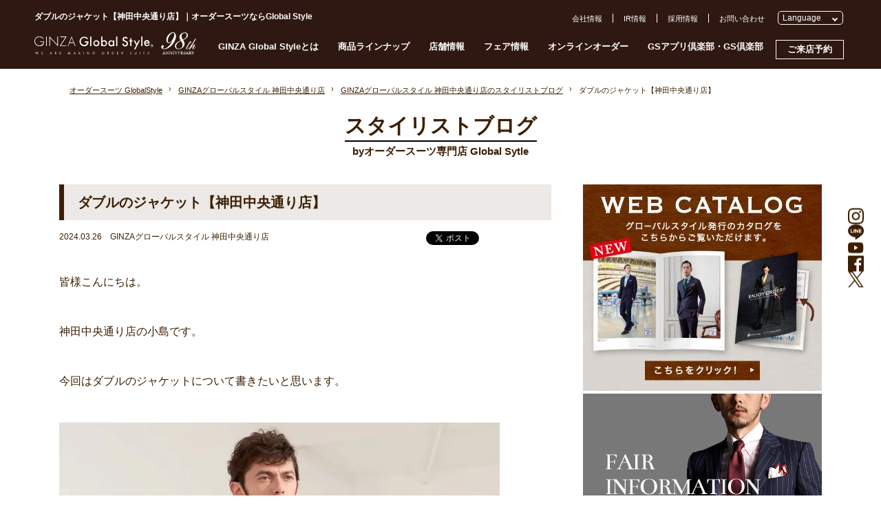

--- FILE ---
content_type: text/html; charset=UTF-8
request_url: https://www.global-style.jp/archives/521776
body_size: 19367
content:
<!DOCTYPE HTML>
<html lang="ja-JP">

<head prefix="og: http://ogp.me/ns# fb: http://ogp.me/ns/fb# article: http://ogp.me/ns/article#">
    <!-- Google Tag Manager -->
  <script>
    (function(w, d, s, l, i) {
      w[l] = w[l] || [];
      w[l].push({
        'gtm.start': new Date().getTime(),
        event: 'gtm.js'
      });
      var f = d.getElementsByTagName(s)[0],
        j = d.createElement(s),
        dl = l != 'dataLayer' ? '&l=' + l : '';
      j.async = true;
      j.src =
        'https://www.googletagmanager.com/gtm.js?id=' + i + dl;
      f.parentNode.insertBefore(j, f);
    })(window, document, 'script', 'dataLayer', 'GTM-NKRBH55');
  </script>
  <!-- End Google Tag Manager -->
  <script src="//msta.j-server.com/MSTA/LUC2GROSTY/js/msta.js"></script>
  <meta http-equiv="X-UA-Compatible" content="IE=edge">
  <meta charset="UTF-8">
      <title>ダブルのジャケット【神田中央通り店】｜オーダースーツならGlobal Style（グローバルスタイル）</title>
      <meta name="description" content="ダブルのジャケット【神田中央通り店】のページです。グローバルスタイル（Global Style）では、本格オーダースーツが1着2万円台～！約5,000種類の生地をリーズナブルな価格でご用意しております。">
  <meta name="keywords" content="オーダースーツ,東京,横浜,千葉,埼玉,静岡,名古屋,大阪,京都,神戸,広島,福岡,札幌,仙台,熊本">
  <meta name="viewport" content="width=device-width, initial-scale=1">
  <meta name="SKYPE_TOOLBAR" content="SKYPE_TOOLBAR_PARSER_COMPATIBLE">
  <meta name="format-detection" content="telephone=no">

  
    <link rel="canonical" href="https://www.global-style.jp/archives/521776">

      <meta property="og:type" content="website">
    <meta property="og:locale" content="ja_JP">
    <meta property="og:url" content="https://www.global-style.jp/archives/521776">
    <meta property="og:site_name" content="オーダースーツならGlobal Style">
    <meta property="og:title" content="ダブルのジャケット【神田中央通り店】｜オーダースーツならGlobal Style">
    <meta property="og:description" content="ダブルのジャケット【神田中央通り店】のページです。グローバルスタイル（Global Style）では、本格オーダースーツが1着2万円台～！約5,000種類の生地をリーズナブルな価格でご用意しております。">
          <meta property="og:image" content="https://www.global-style.jp/wwp/wp-content/uploads/2024/03/IMG_8915.jpg">  
      <meta name="twitter:card" content="summary_large_image">
    <meta name="twitter:site" content="https://www.global-style.jp/archives/521776">
    <meta name="twitter:title" content="ダブルのジャケット【神田中央通り店】｜オーダースーツならGlobal Style">
    <meta name="twitter:description" content="ダブルのジャケット【神田中央通り店】のページです。グローバルスタイル（Global Style）では、本格オーダースーツが1着2万円台～！約5,000種類の生地をリーズナブルな価格でご用意しております。">
          <meta name="twitter:image" content="https://www.global-style.jp/wwp/wp-content/uploads/2024/03/IMG_8915.jpg">  

  <meta name='robots' content='max-image-preview:large' />
<style id='classic-theme-styles-inline-css' type='text/css'>
/*! This file is auto-generated */
.wp-block-button__link{color:#fff;background-color:#32373c;border-radius:9999px;box-shadow:none;text-decoration:none;padding:calc(.667em + 2px) calc(1.333em + 2px);font-size:1.125em}.wp-block-file__button{background:#32373c;color:#fff;text-decoration:none}
</style>
<style id='global-styles-inline-css' type='text/css'>
body{--wp--preset--color--black: #000000;--wp--preset--color--cyan-bluish-gray: #abb8c3;--wp--preset--color--white: #ffffff;--wp--preset--color--pale-pink: #f78da7;--wp--preset--color--vivid-red: #cf2e2e;--wp--preset--color--luminous-vivid-orange: #ff6900;--wp--preset--color--luminous-vivid-amber: #fcb900;--wp--preset--color--light-green-cyan: #7bdcb5;--wp--preset--color--vivid-green-cyan: #00d084;--wp--preset--color--pale-cyan-blue: #8ed1fc;--wp--preset--color--vivid-cyan-blue: #0693e3;--wp--preset--color--vivid-purple: #9b51e0;--wp--preset--gradient--vivid-cyan-blue-to-vivid-purple: linear-gradient(135deg,rgba(6,147,227,1) 0%,rgb(155,81,224) 100%);--wp--preset--gradient--light-green-cyan-to-vivid-green-cyan: linear-gradient(135deg,rgb(122,220,180) 0%,rgb(0,208,130) 100%);--wp--preset--gradient--luminous-vivid-amber-to-luminous-vivid-orange: linear-gradient(135deg,rgba(252,185,0,1) 0%,rgba(255,105,0,1) 100%);--wp--preset--gradient--luminous-vivid-orange-to-vivid-red: linear-gradient(135deg,rgba(255,105,0,1) 0%,rgb(207,46,46) 100%);--wp--preset--gradient--very-light-gray-to-cyan-bluish-gray: linear-gradient(135deg,rgb(238,238,238) 0%,rgb(169,184,195) 100%);--wp--preset--gradient--cool-to-warm-spectrum: linear-gradient(135deg,rgb(74,234,220) 0%,rgb(151,120,209) 20%,rgb(207,42,186) 40%,rgb(238,44,130) 60%,rgb(251,105,98) 80%,rgb(254,248,76) 100%);--wp--preset--gradient--blush-light-purple: linear-gradient(135deg,rgb(255,206,236) 0%,rgb(152,150,240) 100%);--wp--preset--gradient--blush-bordeaux: linear-gradient(135deg,rgb(254,205,165) 0%,rgb(254,45,45) 50%,rgb(107,0,62) 100%);--wp--preset--gradient--luminous-dusk: linear-gradient(135deg,rgb(255,203,112) 0%,rgb(199,81,192) 50%,rgb(65,88,208) 100%);--wp--preset--gradient--pale-ocean: linear-gradient(135deg,rgb(255,245,203) 0%,rgb(182,227,212) 50%,rgb(51,167,181) 100%);--wp--preset--gradient--electric-grass: linear-gradient(135deg,rgb(202,248,128) 0%,rgb(113,206,126) 100%);--wp--preset--gradient--midnight: linear-gradient(135deg,rgb(2,3,129) 0%,rgb(40,116,252) 100%);--wp--preset--font-size--small: 13px;--wp--preset--font-size--medium: 20px;--wp--preset--font-size--large: 36px;--wp--preset--font-size--x-large: 42px;--wp--preset--spacing--20: 0.44rem;--wp--preset--spacing--30: 0.67rem;--wp--preset--spacing--40: 1rem;--wp--preset--spacing--50: 1.5rem;--wp--preset--spacing--60: 2.25rem;--wp--preset--spacing--70: 3.38rem;--wp--preset--spacing--80: 5.06rem;--wp--preset--shadow--natural: 6px 6px 9px rgba(0, 0, 0, 0.2);--wp--preset--shadow--deep: 12px 12px 50px rgba(0, 0, 0, 0.4);--wp--preset--shadow--sharp: 6px 6px 0px rgba(0, 0, 0, 0.2);--wp--preset--shadow--outlined: 6px 6px 0px -3px rgba(255, 255, 255, 1), 6px 6px rgba(0, 0, 0, 1);--wp--preset--shadow--crisp: 6px 6px 0px rgba(0, 0, 0, 1);}:where(.is-layout-flex){gap: 0.5em;}:where(.is-layout-grid){gap: 0.5em;}body .is-layout-flow > .alignleft{float: left;margin-inline-start: 0;margin-inline-end: 2em;}body .is-layout-flow > .alignright{float: right;margin-inline-start: 2em;margin-inline-end: 0;}body .is-layout-flow > .aligncenter{margin-left: auto !important;margin-right: auto !important;}body .is-layout-constrained > .alignleft{float: left;margin-inline-start: 0;margin-inline-end: 2em;}body .is-layout-constrained > .alignright{float: right;margin-inline-start: 2em;margin-inline-end: 0;}body .is-layout-constrained > .aligncenter{margin-left: auto !important;margin-right: auto !important;}body .is-layout-constrained > :where(:not(.alignleft):not(.alignright):not(.alignfull)){max-width: var(--wp--style--global--content-size);margin-left: auto !important;margin-right: auto !important;}body .is-layout-constrained > .alignwide{max-width: var(--wp--style--global--wide-size);}body .is-layout-flex{display: flex;}body .is-layout-flex{flex-wrap: wrap;align-items: center;}body .is-layout-flex > *{margin: 0;}body .is-layout-grid{display: grid;}body .is-layout-grid > *{margin: 0;}:where(.wp-block-columns.is-layout-flex){gap: 2em;}:where(.wp-block-columns.is-layout-grid){gap: 2em;}:where(.wp-block-post-template.is-layout-flex){gap: 1.25em;}:where(.wp-block-post-template.is-layout-grid){gap: 1.25em;}.has-black-color{color: var(--wp--preset--color--black) !important;}.has-cyan-bluish-gray-color{color: var(--wp--preset--color--cyan-bluish-gray) !important;}.has-white-color{color: var(--wp--preset--color--white) !important;}.has-pale-pink-color{color: var(--wp--preset--color--pale-pink) !important;}.has-vivid-red-color{color: var(--wp--preset--color--vivid-red) !important;}.has-luminous-vivid-orange-color{color: var(--wp--preset--color--luminous-vivid-orange) !important;}.has-luminous-vivid-amber-color{color: var(--wp--preset--color--luminous-vivid-amber) !important;}.has-light-green-cyan-color{color: var(--wp--preset--color--light-green-cyan) !important;}.has-vivid-green-cyan-color{color: var(--wp--preset--color--vivid-green-cyan) !important;}.has-pale-cyan-blue-color{color: var(--wp--preset--color--pale-cyan-blue) !important;}.has-vivid-cyan-blue-color{color: var(--wp--preset--color--vivid-cyan-blue) !important;}.has-vivid-purple-color{color: var(--wp--preset--color--vivid-purple) !important;}.has-black-background-color{background-color: var(--wp--preset--color--black) !important;}.has-cyan-bluish-gray-background-color{background-color: var(--wp--preset--color--cyan-bluish-gray) !important;}.has-white-background-color{background-color: var(--wp--preset--color--white) !important;}.has-pale-pink-background-color{background-color: var(--wp--preset--color--pale-pink) !important;}.has-vivid-red-background-color{background-color: var(--wp--preset--color--vivid-red) !important;}.has-luminous-vivid-orange-background-color{background-color: var(--wp--preset--color--luminous-vivid-orange) !important;}.has-luminous-vivid-amber-background-color{background-color: var(--wp--preset--color--luminous-vivid-amber) !important;}.has-light-green-cyan-background-color{background-color: var(--wp--preset--color--light-green-cyan) !important;}.has-vivid-green-cyan-background-color{background-color: var(--wp--preset--color--vivid-green-cyan) !important;}.has-pale-cyan-blue-background-color{background-color: var(--wp--preset--color--pale-cyan-blue) !important;}.has-vivid-cyan-blue-background-color{background-color: var(--wp--preset--color--vivid-cyan-blue) !important;}.has-vivid-purple-background-color{background-color: var(--wp--preset--color--vivid-purple) !important;}.has-black-border-color{border-color: var(--wp--preset--color--black) !important;}.has-cyan-bluish-gray-border-color{border-color: var(--wp--preset--color--cyan-bluish-gray) !important;}.has-white-border-color{border-color: var(--wp--preset--color--white) !important;}.has-pale-pink-border-color{border-color: var(--wp--preset--color--pale-pink) !important;}.has-vivid-red-border-color{border-color: var(--wp--preset--color--vivid-red) !important;}.has-luminous-vivid-orange-border-color{border-color: var(--wp--preset--color--luminous-vivid-orange) !important;}.has-luminous-vivid-amber-border-color{border-color: var(--wp--preset--color--luminous-vivid-amber) !important;}.has-light-green-cyan-border-color{border-color: var(--wp--preset--color--light-green-cyan) !important;}.has-vivid-green-cyan-border-color{border-color: var(--wp--preset--color--vivid-green-cyan) !important;}.has-pale-cyan-blue-border-color{border-color: var(--wp--preset--color--pale-cyan-blue) !important;}.has-vivid-cyan-blue-border-color{border-color: var(--wp--preset--color--vivid-cyan-blue) !important;}.has-vivid-purple-border-color{border-color: var(--wp--preset--color--vivid-purple) !important;}.has-vivid-cyan-blue-to-vivid-purple-gradient-background{background: var(--wp--preset--gradient--vivid-cyan-blue-to-vivid-purple) !important;}.has-light-green-cyan-to-vivid-green-cyan-gradient-background{background: var(--wp--preset--gradient--light-green-cyan-to-vivid-green-cyan) !important;}.has-luminous-vivid-amber-to-luminous-vivid-orange-gradient-background{background: var(--wp--preset--gradient--luminous-vivid-amber-to-luminous-vivid-orange) !important;}.has-luminous-vivid-orange-to-vivid-red-gradient-background{background: var(--wp--preset--gradient--luminous-vivid-orange-to-vivid-red) !important;}.has-very-light-gray-to-cyan-bluish-gray-gradient-background{background: var(--wp--preset--gradient--very-light-gray-to-cyan-bluish-gray) !important;}.has-cool-to-warm-spectrum-gradient-background{background: var(--wp--preset--gradient--cool-to-warm-spectrum) !important;}.has-blush-light-purple-gradient-background{background: var(--wp--preset--gradient--blush-light-purple) !important;}.has-blush-bordeaux-gradient-background{background: var(--wp--preset--gradient--blush-bordeaux) !important;}.has-luminous-dusk-gradient-background{background: var(--wp--preset--gradient--luminous-dusk) !important;}.has-pale-ocean-gradient-background{background: var(--wp--preset--gradient--pale-ocean) !important;}.has-electric-grass-gradient-background{background: var(--wp--preset--gradient--electric-grass) !important;}.has-midnight-gradient-background{background: var(--wp--preset--gradient--midnight) !important;}.has-small-font-size{font-size: var(--wp--preset--font-size--small) !important;}.has-medium-font-size{font-size: var(--wp--preset--font-size--medium) !important;}.has-large-font-size{font-size: var(--wp--preset--font-size--large) !important;}.has-x-large-font-size{font-size: var(--wp--preset--font-size--x-large) !important;}
.wp-block-navigation a:where(:not(.wp-element-button)){color: inherit;}
:where(.wp-block-post-template.is-layout-flex){gap: 1.25em;}:where(.wp-block-post-template.is-layout-grid){gap: 1.25em;}
:where(.wp-block-columns.is-layout-flex){gap: 2em;}:where(.wp-block-columns.is-layout-grid){gap: 2em;}
.wp-block-pullquote{font-size: 1.5em;line-height: 1.6;}
</style>
<link rel="alternate" type="application/json+oembed" href="https://www.global-style.jp/wp-json/oembed/1.0/embed?url=https%3A%2F%2Fwww.global-style.jp%2Farchives%2F521776" />
<link rel="alternate" type="text/xml+oembed" href="https://www.global-style.jp/wp-json/oembed/1.0/embed?url=https%3A%2F%2Fwww.global-style.jp%2Farchives%2F521776&#038;format=xml" />
		<style type="text/css" id="wp-custom-css">
			/*
画像枠線
*/
img.ecgrid {border: solid 10px #ffffff;}		</style>
		
  <link rel="icon" href="https://www.global-style.jp/favicon.ico">
  <link rel="stylesheet" href="/common/js/vender/slick.css">
      <link rel="stylesheet" href="/common/css/style.css?1766652221">
      <link rel="stylesheet" href="/common/css/blog.css?v=1732689938">
  
  <script src="https://ajax.googleapis.com/ajax/libs/jquery/1.11.1/jquery.min.js"></script>
  <script>
    window.jQuery || document.write('<script src="common/js/jquery-1.11.1.min.js"><\/script>')
  </script>

  </head>

<body>
      <!-- Google Tag Manager (noscript) -->
    <noscript><iframe src="https://www.googletagmanager.com/ns.html?id=GTM-NKRBH55"
        height="0" width="0" style="display:none;visibility:hidden"></iframe></noscript>
    <!-- End Google Tag Manager (noscript) -->

    
<div id="mm-overlay"></div>
<header id="header">
  <div class="inner pc" id="header-inner">
          <h1 class="pc">ダブルのジャケット【神田中央通り店】｜オーダースーツならGlobal Style</h1>
        <div id="header-logo"><a href="/"><img src="/common/img/logo-98th.svg" alt="オーダースーツならGlobal Style（グローバルスタイル）"></a></div>
    <nav id="gnav" class="pc">
      <ul class="clearfix">
        <li><a href="#" id="gn-about" data-mm="about">GINZA Global Styleとは</a></li>
        <li><a href="#" id="gn-lineup" data-mm="lineup">商品ラインナップ</a></li>
        <li><a href="#" id="gn-shop" data-mm="shop">店舗情報</a></li>
        <li><a href="/fair/" id="gn-fair">フェア情報</a></li>
        <li><a href="/online-order/" id="gn-oo" rel="nofollow">オンラインオーダー</a></li>
        <li><a href="/gsclub/" id="gn-club" rel="nofollow">GSアプリ倶楽部・GS倶楽部</a></li>
        <li><a href="/form/pfr_reserve/" id="gn-reserve" rel="nofollow">ご来店予約</a></li>
      </ul>
    </nav>

    <div id="header-submenu-row">
      <ul id="header-submenu" class="pc clearfix">
        <li class="br"><a href="/corporate/">会社情報</a></li>
        <li class="br"><a href="/corporate/ir/" rel="nofollow">IR情報</a></li>
        <li class="br"><a href="/corporate/recruit/global-style/">採用情報</a></li>
        <li><a href="/form/contact/" rel="nofollow">お問い合わせ</a></li>
      </ul>

      <div id="pc_msta_langArea">
        <div class="msta_langAreaTitle">Language</div>
        <ul class="msta_menu">
            <li><input type="radio" name="lang" id="lang_ja" value="msta_lang_ja"><label for="lang_ja"><olang>日本語</olang></label></li>
            <li><input type="radio" name="lang" id="lang_en" value="msta_lang_en"><label for="lang_en"><olang>English</olang></label></li>
            <li><input type="radio" name="lang" id="lang_zh" value="msta_lang_zh"><label for="lang_zh"><olang>简体中文</olang></label></li>
            <li><input type="radio" name="lang" id="lang_tw" value="msta_lang_tw"><label for="lang_tw"><olang>繁體中文</olang></label></li>
            <li><input type="radio" name="lang" id="lang_ko" value="msta_lang_ko"><label for="lang_ko"><olang>한국어</olang></label></li>
        </ul>
      </div>

    </div>
  </div>

  <div id="megamenu" class="pc">
    <div class="box" id="mm-about">
      <div class="inner">
        <ul class="clearfix">
          <li><a href="/message/" rel="nofollow">GINZA Global Styleとは</a></li>
          <li><a href="/flow/" rel="nofollow">ご注文の流れ</a></li>
          <li><a href="/faq/">よくある質問</a></li>
          <li><a href="/leadtime/" rel="nofollow">仕上がりスケジュール</a></li>
          <!--li><a href="/stylist/">スタイリスト紹介</a></li-->
          <li><a href="/style-book/">スタイルブック</a></li>
          <li><a href="/private-fitting-room/" rel="nofollow">プライベート<br>フィッティングルーム</a></li>
          <li><a href="/catalog/" rel="nofollow">ウェブカタログ</a></li>
          <li><a href="/lp/gachi-suit/" rel="nofollow">ガチスーツ!!</a></li>
        </ul>
      </div>
    </div>
    <div class="box" id="mm-lineup">
      <div class="inner">
        <ul id="mm-lineup-tab" class="">
          <li data-type="mens" class="current">MENS</li>
          <li data-type="ladies">LADIES</li>
          <li data-type="others">OTHERS</li>
        </ul>
        <ul class="clearfix mm-lineup active" id="mm-lineup-mens">
          <li><a href="/lineup/suits/" id="gnav-suits">オーダースーツ</a></li>
          <li><a href="/lineup/jacket/" id="gnav-jacket">オーダージャケット</a></li>
          <li><a href="/lineup/premium-order/" id="gnav-premium-order">プレミアムオーダー</a></li>
          <li><a href="/model/kaiserpremium/" id="gnav-kaiserpremium">カイザープレミアムモデル</a></li>
          <li><a href="/model/sartoria/" id="gnav-kaiser">サルトリアモデル（KAISER）</a></li>
          <li><a href="/lineup/formalsuits/mens/" id="gnav-formalsuits">メンズフォーマル<br>オーダースーツ</a></li>
          <li><a href="/lineup/formal/" id="gnav-formal">ブライダルオーダースーツ</a></li>
          <li><a href="/lineup/setup/" id="gnav-setup">オーダーセットアップ</a></li>
          <li><a href="/lineup/shirt/" id="gnav-shirt">オーダーシャツ</a></li>
          <li><a href="/lineup/coat/" id="gnav-coat">オーダーコート</a></li>
          <li><a href="/lineup/mens-knit/" id="gnav-mens-knit">オーダーニット(メンズ)</a></li>
          <li><a href="/lineup/berwick/" id="gnav-berwick">バーウィック</a></li>
          <li><a href="/lineup/shoes/" id="gnav-shoes">オーダーシューズ</a></li>
          <li><a href="/lineup/tie-chief/" id="gnav-tie-chief">ネクタイ・チーフ</a></li>
        </ul>
        <ul class="clearfix mm-lineup" id="mm-lineup-ladies">
          <li><a href="/lineup/ladies-suits/" id="gnav-lsuits">レディースオーダースーツ</a></li>
          <li><a href="/lineup/formalsuits/ladies/" id="gnav-ladies-formal">レディースブラック<br>フォーマルオーダースーツ</a></li>
          <li><a href="/lineup/ladies-shirts/" id="gnav-ladies-shirts">オーダーシャツ(レディース)</a></li>
          <li><a href="/lineup/ladies-blouse/" id="gnav-blouse">オーダーブラウス<br>(レディース)</a></li>
          <li><a href="/lineup/ladies-coat/" id="gnav-coat-ladies">オーダーコート(レディース)</a></li>
          <li><a href="/lineup/ladies-knit/" id="gnav-ladies-knit">オーダーニット(レディース)</a></li>
          <li><a href="/lineup/berwick/" id="gnav-ladies-berwick">バーウィック</a></li>
          <li><a href="/lineup/pumps/" id="gnav-pumps">オーダーパンプス</a></li>
        </ul>
        <ul class="clearfix mm-lineup" id="mm-lineup-others">
          <li><a href="/lineup/kids-junior/" id="gnav-kids-junior">オーダースーツ<br>(キッズ・ジュニア)</a></li>
          <li><a href="/giftticket/" id="gnav-giftticket">ギフト券</a></li>
          <li><a href="/lineup/hanger/" id="gnav-hanger">オリジナルハンガー</a></li>
        </ul>

      </div>
    </div>
    <div class="box" id="mm-shop">
      <div class="inner">
        <ul id="mm-shop-tab" class="">
          <li data-area="sapporo">札幌</li>
          <li data-area="sendai">仙台</li>
          <li data-area="tokyo" class="current">東京</li>
          <li data-area="yokohama">横浜</li>
          <li data-area="saitama">埼玉</li>
          <li data-area="chiba">千葉</li>
          <li data-area="shizuoka">静岡</li>
          <li data-area="nagoya">名古屋</li>
          <li data-area="osaka">大阪</li>
          <li data-area="nara">奈良</li>
          <li data-area="kyoto">京都</li>
          <li data-area="kobe">神戸</li>
          <li data-area="hiroshima">広島</li>
          <li data-area="fukuoka">福岡</li>
          <li data-area="kumamoto">熊本</li>
          <li class="list notab"><a href="/shop/">店舗一覧へ</a></li>
        </ul>
        <ul class="clearfix mm-shop" id="mm-shop-sapporo">
          <li><a href="/shop/sapporo-parco" id="gnav-shop-sapporopalco">GINZAグローバルスタイル<br>札幌パルコ店</a></li>
        </ul>
        <ul class="clearfix mm-shop" id="mm-shop-sendai">
          <li><a href="/shop/kurax-sendai" id="gnav-shop-kurax-sendai">GINZAグローバルスタイル<br>・コンフォート<br>クラックス仙台店</a></li>
        </ul>
        <ul class="clearfix mm-shop active" id="mm-shop-tokyo">
          <li><a href="/shop/ginza-premium" id="gnav-shop-ginza-premium">GINZAグローバルスタイル<br>PREMIUM 銀座本店</a></li>
          <li><a href="/shop/omotesando" id="gnav-shop-omotesando">GINZAグローバルスタイル<br>PREMIUM 表参道店</a></li>
          <li><a href="/shop/shinjuku3" id="gnav-shop-shinjuku3">GINZAグローバルスタイル<br>PREMIUM 新宿3丁目店</a></li>

          <li><a href="/shop/marunouchihonten" id="gnav-shop-marunouchihonten">Premium Marunouchi 本店</a></li>
          <li><a href="/shop/midtown-yaesu" id="gnav-shop-midtown-yaesu">GINZAグローバルスタイル<br>・コンフォート<br>東京ミッドタウン八重洲店</a></li>
          <li><a href="/shop/ginzashinhonten" id="gnav-shop-ginzanishikan">GINZAグローバルスタイル<br>銀座新本店</a></li>
          <li><a href="/shop/ginzahonten" id="gnav-shop-ginzahonten">GINZAグローバルスタイル<br>銀座本店・本館</a></li>
          <li><a href="/shop/ginza5" id="gnav-shop-ginza5">GINZAグローバルスタイル<br>銀座5丁目店</a></li>
          <li><a href="/shop/kanda" id="gnav-shop-kanda">GINZAグローバルスタイル<br>神田中央通り店</a></li>
          <li><a href="/shop/shinjuku" id="gnav-shop-shinjuku">グローバルスタイル<br>新宿南口店</a></li>
          <li><a href="/shop/ikebukuroeast" id="gnav-shop-ikebukuroeast">GINZAグローバルスタイル<br>池袋東口店</a></li>
          <li><a href="/shop/kichijoji" id="gnav-shop-kichijoji">GINZAグローバルスタイル<br>・コンフォート<br>吉祥寺店</a></li>
          <li><a href="/shop/tachikawa" id="gnav-shop-tachikawa">GINZAグローバルスタイル<br>・コンフォート<br>立川髙島屋S.C.店</a></li>
          <li><a href="/shop/machida" id="gnav-shop-machida">GINZAグローバルスタイル<br>・コンフォート<br>町田東急ツインズ店</a></li>

        </ul>
        <!--Yokohama-->
        <ul class="clearfix mm-shop" id="mm-shop-yokohama">
          <li><a href="/shop/yokohama-sky" id="gnav-shop-yokohama-sky">Premium Marunouchi<br>横浜スカイビル店</a></li>
          <li><a href="/shop/yokohamanishiguchi" id="gnav-shop-yokohamanishiguchi">GINZAグローバルスタイル<br>・コンフォート<br>横浜西口店</a></li>
        </ul>

        <!--Saitama-->
        <ul class="clearfix mm-shop" id="mm-shop-saitama">
          <li><a href="/shop/omiya" id="gnav-shop-omiya">GINZAグローバルスタイル<br>・コンフォート<br>大宮門街店</a></li>
          <li><a href="/shop/urawa" id="gnav-shop-urawa">GINZAグローバルスタイル<br>・コンフォート<br>浦和パルコ店</a></li>
        </ul>
        <!--Chiba-->
        <ul class="clearfix mm-shop" id="mm-shop-chiba">
          <li><a href="/shop/chiba-biccamera" id="gnav-shop-chiba-biccamera">GINZAグローバルスタイル・コンフォート ビックカメラ千葉駅前店</a></li>
        </ul>
        <!--Shizuoka-->
        <ul class="clearfix mm-shop" id="mm-shop-shizuoka">
          <li><a href="/shop/shizuoka" id="gnav-shop-shizuoka">GINZAグローバルスタイル<br>・コンフォート<br>静岡呉服町店</a></li>
        </ul>
        <!--Osaka-->
        <ul class="clearfix mm-shop" id="mm-shop-osaka">
          <li><a href="/shop/kitte-osaka" id="gnav-shop-kitte-osaka">GINZAグローバルスタイル<br>PREMIUM KITTE大阪店</a></li>
          <li><a href="/shop/nambaparks" id="gnav-shop-nambaparks">GINZAグローバルスタイル<br>PREMIUM なんばパークス店</a></li>
          <li><a href="/shop/grandfront-osaka" id="gnav-shop-grandfront">GINZAグローバルスタイル<br>グランフロント大阪店</a></li>
          <li><a href="/shop/diamor-osaka" id="gnav-shop-diamor-osaka">GINZAグローバルスタイル<br>ディアモール大阪店</a></li>
          <li><a href="/shop/honmachi" id="gnav-shop-honmachi">GINZAグローバルスタイル<br>大阪本町店</a></li>
          <li><a href="/shop/nambaskyo" id="gnav-shop-nambaskyo">GINZAグローバルスタイル<br>なんばスカイオ店</a></li>
          <li><a href="/shop/hirakata-mall" id="gnav-shop-hirakata-mall">GINZAグローバルスタイル<br>・コンフォート<br>枚方モール店</a></li>
          <li><a href="/shop/lalaport-izumi" id="gnav-shop-lalaport-izumi">GINZAグローバルスタイル<br>・コンフォート<br>ららぽーと和泉店</a></li>
        </ul>
        <!--Nara-->
        <ul class="clearfix mm-shop" id="mm-shop-nara">
          <li><a href="/shop/narafamily" id="gnav-shop-narafamily">GINZAグローバルスタイル<br>・コンフォート<br>ならファミリー近鉄奈良店</a></li>
        </ul>
        <!--Kyoto-->
        <ul class="clearfix mm-shop" id="mm-shop-kyoto">
          <li><a href="/shop/kyotoshijo" id="gnav-shop-kyotoshijo">GINZAグローバルスタイル<br>京都四条店</a></li>
        </ul>
        <!--Kobe-->
        <ul class="clearfix mm-shop" id="mm-shop-kobe">
          <li><a href="/shop/kobe" id="gnav-shop-kobe">GINZAグローバルスタイル<br>PREMIUM 神戸三宮店</a></li>
        </ul>
        <!--Nagoya-->
        <ul class="clearfix mm-shop" id="mm-shop-nagoya">
          <li><a href="/shop/nagoya-hirokoji" id="gnav-shop-nagoya-hirokoji">GINZAグローバルスタイル<br>PREMIUM 名古屋広小路通り店</a></li>
          <li><a href="/shop/dainagoyabuilding" id="gnav-shop-dainagoyabuilding">GINZAグローバルスタイル<br>・コンフォート<br>大名古屋ビルヂング店</a></li>
          <li><a href="/shop/nagoyacentral" id="gnav-shop-nagoyacentral">GINZAグローバルスタイル<br>名古屋セントラルパーク店</a></li>
        </ul>
        <!--hiroshima-->
        <ul class="clearfix mm-shop" id="mm-shop-hiroshima">
          <li><a href="/shop/hiroshima" id="gnav-shop-hiroshima">GINZAグローバルスタイル<br>・コンフォート<br>広島パルコ新館店</a></li>
        </ul>
        <!--Fukuoka-->
        <ul class="clearfix mm-shop" id="mm-shop-fukuoka">
          <li><a href="/shop/fukuokatenjin" id="gnav-shop-fukuokatenjin">GINZAグローバルスタイル<br>PREMIUM 福岡天神店</a></li>
          <li><a href="/shop/fukuokahakata" id="gnav-shop-fukuokahakata">GINZAグローバルスタイル<br>・コンフォート<br>博多駅中央街店</a></li>
          <li><a href="/shop/kitakyusyu" id="gnav-shop-kitakyusyu">GINZAグローバルスタイル<br>・コンフォート<br>セントシティ北九州店</a></li>
        </ul>
        <!--kumamoto-->
        <ul class="clearfix mm-shop" id="mm-shop-kumamoto">
          <li><a href="/shop/kumamoto" id="gnav-shop-kumamoto">GINZAグローバルスタイル<br>・コンフォート<br>COCOSA熊本店</a></li>
        </ul>
      </div>
    </div>
  </div>

  <div id="sp_msta_langArea">
    <div class="msta_langblck">
      <div class="icon"><img src="/common/img/lang-icon-w.svg" alt=""></div>
      <div class="msta_langAreaTitle">Language</div>
    </div>

    <ul class="msta_menu">
        <li><input type="radio" name="lang" id="lang_ja" value="msta_lang_ja"><label for="lang_ja"><olang>日本語</olang></label></li>
        <li><input type="radio" name="lang" id="lang_en" value="msta_lang_en"><label for="lang_en"><olang>English</olang></label></li>
        <li><input type="radio" name="lang" id="lang_zh" value="msta_lang_zh"><label for="lang_zh"><olang>简体中文</olang></label></li>
        <li><input type="radio" name="lang" id="lang_tw" value="msta_lang_tw"><label for="lang_tw"><olang>繁體中文</olang></label></li>
        <li><input type="radio" name="lang" id="lang_ko" value="msta_lang_ko"><label for="lang_ko"><olang>한국어</olang></label></li>
    </ul>
  </div>

  <div id="sp-header" class="sp">
    <div id="sp-header-top" class="">
      <div class="header-top-layout">
        <div id="header-logo"><a href="/"><img src="/common/img/logo-98th.svg"></a></div>
        <div id="sp-menu-icon">
          <span class="hm"></span><span class="hm"></span><span class="hm"></span>
          <svg class="icon_style jp">
            <use xlink:href="/common/img/header-common.svg?v=20241201#nav-menu" />
          </svg>
          <svg class="icon_style en">
            <use xlink:href="/common/img/header-common-en.svg?v=20241201#nav-menu" />
          </svg>
        </div>
      </div>
              <h1>ダブルのジャケット【神田中央通り店】｜オーダースーツならGlobal Style</h1>
          </div>
          <div id="sp-ui">
        <div id="sp-header-menu">
          <ul class="jp-menu">
            <li id="shm3"><a href="/style-book/"><svg class="icon_style">
                  <use xlink:href="/common/img/header-common.svg?v=20241202#nav-book" />
                </svg></a></li>
            <li id="shm2"><a href="/fair/"><svg class="icon_style">
                  <use xlink:href="/common/img/header-common.svg?v=20241202#nav-fair" />
                </svg></a></li>
            <li id="shm1"><a href="/leadtime/" rel="nofollow"><svg class="icon_style">
                  <use xlink:href="/common/img/header-common.svg?v=20241202#nav-schedule" />
                </svg></a></li>
            <li id="shm5"><a href="/form/pfr_reserve/" rel="nofollow"><svg class="icon_style">
                  <use xlink:href="/common/img/header-common.svg?v=20241202#nav-reserve" />
                </svg></a></li>
            <li id="shm4"><a href="/shop/"><svg class="icon_style">
                  <use xlink:href="/common/img/header-common.svg?v=20241202#nav-access" />
                </svg></a></li>
            <li id="shm7"><a href="/online-order/" rel="nofollow"><svg class="icon_style">
                  <use xlink:href="/common/img/header-common.svg?v=20241202#nav-order" />
                </svg></a></li>
            <li id="shm8"><a href="/corporate/ir/" rel="nofollow"><svg class="icon_style">
                  <use xlink:href="/common/img/header-common.svg?v=20241202#nav-ir" />
                </svg></a></li>
            <!-- <li id="shm6"><span class="hm"></span><span class="hm"></span><span class="hm"></span><svg class="icon_style">
                <use xlink:href="/common/img/header-common.svg?v=20241202#nav-icon06" />
              </svg></li> -->
          </ul>
          <ul class="en-menu">
            <li id="shm3"><a href="/style-book/"><svg class="icon_style">
                  <use xlink:href="/common/img/header-common-en.svg?v=20240405#nav-icon01" />
                </svg></a></li>
            <li id="shm2"><a href="/fair/"><svg class="icon_style">
                  <use xlink:href="/common/img/header-common-en.svg?v=20240402#nav-icon02" />
                </svg></a></li>
            <li id="shm1"><a href="/leadtime/" rel="nofollow"><svg class="icon_style">
                  <use xlink:href="/common/img/header-common-en.svg?v=20240402#nav-icon03" />
                </svg></a></li>
            <li id="shm5"><a href="/form/pfr_reserve/" rel="nofollow"><svg class="icon_style">
                  <use xlink:href="/common/img/header-common-en.svg?v=20240402#nav-icon04" />
                </svg></a></li>
            <li id="shm4"><a href="/shop/"><svg class="icon_style">
                  <use xlink:href="/common/img/header-common-en.svg?v=20240402#nav-icon05" />
                </svg></a></li>
            <li id="shm7"><a href="/online-order/" rel="nofollow"><svg class="icon_style">
                  <use xlink:href="/common/img/header-common-en.svg?v=20240402#nav-icon06" />
                </svg></a></li>
            <li id="shm8"><a href="/corporate/ir/" rel="nofollow"><svg class="icon_style">
                  <use xlink:href="/common/img/header-common-en.svg?v=20240403#nav-ir" />
                </svg></a></li>
            <!-- <li id="shm6"><span class="hm"></span><span class="hm"></span><span class="hm"></span><svg class="icon_style">
                <use xlink:href="/common/img/header-common-en.svg?v=20240402#nav-menu" />
              </svg></li> -->
          </ul>
        </div>

        <div id="sp-menu">
          <nav>
            <div style="padding: 0 10%;">
            <a href="/corporate/contact/">
            <img src="/corporate/images/contact-banner.svg" alt="店舗開発のご紹介はこちら" loading="lazy">
            </a>
            </div>
            <ul>
              <li><a href="/">ホーム</a></li>
              <li><span class="title">GINZA Global Styleとは</span>
                <ul class="submenu">
                  <li><a href="/message/" rel="nofollow">GINZA Global Styleとは</a></li>
                  <!--li><a href="/stylist/">スタイリスト紹介</a></li-->
                  <li><a href="/private-fitting-room/" rel="nofollow">プライベートフィッティングルーム</a></li>
                  <li><a href="/gsclub/" rel="nofollow">GSアプリ倶楽部・GS倶楽部</a></li>
                  <li><a href="/catalog/" rel="nofollow">ウェブカタログ</a></li>
                </ul>
              </li>
              <li><a href="/lp/gachi-suit/" rel="nofollow">ガチスーツ特集ページ</a></li>
              <li><a href="/members/" rel="nofollow">会員様・リピーター様 専用サービス</a></li>
              <li><span class="title">オーダーについて</span>
                <ul class="submenu">
                  <li><a href="/flow/" rel="nofollow">ご注文の流れ</a></li>
                  <li><a href="/leadtime/" rel="nofollow">仕上がりスケジュール</a></li>
                  <li><a href="/faq/">よくある質問</a></li>
                  <li><a href="/guarantees/">安心保証について</a></li>
                </ul>
              </li>
              <li><a href="/fair/">お得なフェア情報</a></li>
              <li><span class="title">店舗情報</span>
                <ul class="submenu shop-area">
                  <li><span class="title shop-area-title">札幌</span>
                    <ul class="submenu">
                      <li><a href="/shop/sapporo-parco">札幌パルコ店</a></li>
                    </ul>
                  </li>
                  <li><span class="title shop-area-title">仙台</span>
                    <ul class="submenu">
                      <li><a href="/shop/kurax-sendai">クラックス仙台店</a></li>
                    </ul>
                  </li>
                  <li><span class="title shop-area-title">東京</span>
                    <ul class="submenu">
                      <li><a href="/shop/ginza-premium">PREMIUM 銀座本店</a></li>
                      <li><a href="/shop/omotesando">PREMIUM 表参道店</a></li>
                      <li><a href="/shop/shinjuku3">PREMIUM 新宿3丁目店</a></li>
                      <li><a href="/shop/marunouchihonten">Premium Marunouchi 本店</a></li>
                      <li><a href="/shop/midtown-yaesu">東京ミッドタウン八重洲店</a></li>
                      <li><a href="/shop/ginzashinhonten">銀座新本店</a></li>
                      <li><a href="/shop/ginzahonten">銀座本店・本館</a></li>
                      <li><a href="/shop/ginza5">銀座5丁目店</a></li>
                      <li><a href="/shop/kanda">神田中央通り店</a></li>
                      <li><a href="/shop/shinjuku">新宿南口店</a></li>
                      <li><a href="/shop/ikebukuroeast">池袋東口店</a></li>
                      <li><a href="/shop/kichijoji">吉祥寺店</a></li>
                      <li><a href="/shop/tachikawa">立川髙島屋S.C.店</a></li>
                      <li><a href="/shop/machida">町田東急ツインズ店</a></li>
                    </ul>
                  </li>
                  <li><span class="title shop-area-title">横浜</span>
                    <ul class="submenu">
                      <li><a href="/shop/yokohama-sky">Premium Marunouchi 横浜スカイビル店</a></li>
                      <li><a href="/shop/yokohamanishiguchi">横浜西口店</a></li>
                    </ul>
                  </li>
                  <li><span class="title shop-area-title">埼玉</span>
                    <ul class="submenu">
                      <li><a href="/shop/omiya">大宮門街店</a></li>
                      <li><a href="/shop/urawa">浦和パルコ店</a></li>
                    </ul>
                  </li>
                  <li><span class="title shop-area-title">千葉</span>
                    <ul class="submenu">
                      <li><a href="/shop/chiba-biccamera">ビックカメラ千葉駅前店</a></li>
                    </ul>
                  </li>
                  <li><span class="title shop-area-title">静岡</span>
                    <ul class="submenu">
                      <li><a href="/shop/shizuoka">静岡呉服町店</a></li>
                    </ul>
                  </li>
                  <li><span class="title shop-area-title">名古屋</span>
                    <ul class="submenu">
                      <li><a href="/shop/nagoya-hirokoji">PREMIUM 名古屋広小路通り店</a></li>
                      <li><a href="/shop/dainagoyabuilding">大名古屋ビルヂング店</a></li>
                      <li><a href="/shop/nagoyacentral">名古屋セントラルパーク店</a></li>
                    </ul>
                  </li>
                  <li><span class="title shop-area-title">大阪</span>
                    <ul class="submenu">
                      <li><a href="/shop/kitte-osaka">PREMIUM KITTE大阪店</a></li>
                      <li><a href="/shop/nambaparks">PREMIUM なんばパークス店</a></li>
                      <li><a href="/shop/grandfront-osaka">グランフロント大阪店</a></li>
                      <li><a href="/shop/diamor-osaka">ディアモール大阪店</a></li>
                      <li><a href="/shop/honmachi">大阪本町店</a></li>
                      <li><a href="/shop/nambaskyo">なんばスカイオ店</a></li>
                      <li><a href="/shop/hirakata-mall">枚方モール店</a></li>
                      <li><a href="/shop/lalaport-izumi">ららぽーと和泉店</a></li>
                    </ul>
                  </li>
                  <li><span class="title shop-area-title">奈良</span>
                    <ul class="submenu">
                      <li><a href="/shop/narafamily">ならファミリー近鉄奈良店</a></li>
                    </ul>
                  </li>
                  <li><span class="title shop-area-title">京都</span>
                    <ul class="submenu">
                      <li><a href="/shop/kyotoshijo">京都四条店</a></li>
                    </ul>
                  </li>
                  <li><span class="title shop-area-title">神戸</span>
                    <ul class="submenu">
                      <li><a href="/shop/kobe">PREMIUM 神戸三宮店</a></li>
                    </ul>
                  </li>
                  <li><span class="title shop-area-title">広島</span>
                    <ul class="submenu">
                      <li><a href="/shop/hiroshima">広島パルコ新館店</a></li>
                    </ul>
                  </li>
                  <li><span class="title shop-area-title">福岡</span>
                    <ul class="submenu">
                      <li><a href="/shop/fukuokatenjin">PREMIUM 福岡天神店</a></li>
                      <li><a href="/shop/fukuokahakata">博多駅中央街店</a></li>
                      <li><a href="/shop/kitakyusyu">セントシティ北九州店</a></li>
                    </ul>
                  </li>
                  <li><span class="title shop-area-title">熊本</span>
                    <ul class="submenu">
                      <li><a href="/shop/kumamoto">COCOSA熊本店</a></li>
                    </ul>
                  </li>
                </ul>
              </li>
              <li><span class="title">商品ラインナップ</span>
                <ul class="submenu">
                  <li><a href="/lineup/suits/">オーダースーツ</a></li>
                  <li><a href="/lineup/jacket/">オーダージャケット</a></li>
                  <li><a href="/lineup/premium-order/">プレミアムオーダー</a></li>
                  <li><a href="/model/kaiserpremium/">カイザープレミアムモデル</a></li>
                  <li><a href="/model/sartoria/">サルトリアモデル（KAISER）</a></li>
                  <li><a href="/lineup/formalsuits/mens/">メンズフォーマルオーダースーツ</a></li>
                  <li><a href="/lineup/formal/">ブライダルオーダースーツ</a></li>
                  <li><a href="/lineup/setup/">オーダーセットアップ</a></li>
                  <li><a href="/lineup/shirt/">オーダーシャツ</a></li>
                  <li><a href="/lineup/coat/">オーダーコート</a></li>
                  <li><a href="/lineup/mens-knit/">オーダーニット(メンズ)</a></li>
                  <li><a href="/lineup/berwick/">バーウィック</a></li>
                  <li><a href="/lineup/shoes/">オーダーシューズ</a></li>
                  <li><a href="/lineup/tie-chief/">ネクタイ・チーフ</a></li>
                  <li><a href="/lineup/ladies-suits/">レディースオーダースーツ</a></li>
                  <li><a href="/lineup/formalsuits/ladies/">レディースブラックフォーマルオーダースーツ</a></li>
                  <li><a href="/lineup/ladies-shirts/">オーダーシャツ(レディース)</a></li>
                  <li><a href="/lineup/ladies-blouse/">オーダーブラウス(レディース)</a></li>
                  <li><a href="/lineup/ladies-coat/">オーダーコート(レディース)</a></li>
                  <li><a href="/lineup/ladies-knit/">オーダーニット(レディース)</a></li>
                  <li><a href="/lineup/berwick/">バーウィック(レディース)</a></li>
                  <li><a href="/lineup/pumps/">オーダーパンプス</a></li>
                  <li><a href="/lineup/kids-junior/">オーダースーツ(キッズ・ジュニア)</a></li>
                  <li><a href="/giftticket/">ギフト券</a></li>
                  <li><a href="/lineup/hanger/">オリジナルハンガー</a></li>
                </ul>
              </li>
              <li><span class="title">生地情報</span>
                <ul class="submenu">
                  <li><a href="/fabinfo/">最新生地入荷情報</a></li>
                  <li><a href="/brand-lineup/">ブランド生地一覧</a></li>
                </ul>
              </li>
              <li><a href="/style-book/">スタイルブック</a></li>
              <li><a href="/archives/category/stylistblog" rel="nofollow">スタイリストブログ</a></li>
              <li><a href="/enjoy-order/">ENJOY ORDER!! MAGAZINE</a></li>
              <li><a href="/catalog" rel="nofollow">ウェブカタログ</a></li>
              <li><span class="title">会社情報</span>
                <ul class="submenu">
                  <li><a href="/corporate/vision/message.html">メッセージ</a></li>
                  <li><a href="/corporate/company/history.html">ヒストリー</a></li>
                  <li><a href="/corporate/company/">会社概要</a></li>
                  <li><a href="/corporate/pressrelease/">プレスリリース</a></li>
                  <li><a href="/corporate/recruit/global-style/">採用情報</a></li>
                </ul>
              </li>
              <li><a href="/corporate/ir/" rel="nofollow">IR情報</a></li>
              <li><a href="/form/contact/" rel="nofollow">お問い合わせ</a></li>
            </ul>

            <div class="sp-menu-sns">
              <div class="title">新作入荷情報やお得なフェア情報をお知らせ！</div>
              <div class="follow">公式SNSをフォローする</div>
              <ul>
                <li><a href="https://www.instagram.com/globalstyle_jp/" target="_blank"><svg class="icon_style">
                      <use xlink:href="/common/img/header-common.svg?v=20231212_2#sns-ig" />
                    </svg></a></li>
                <li><a href="https://lin.ee/5k483kq" target="_blank"><svg class="icon_style">
                      <use xlink:href="/common/img/header-common.svg?v=20231212_2#sns-li" />
                    </svg></a></li>
                <li><a href="https://www.youtube.com/@GlobalStyle" target="_blank"><svg class="icon_style">
                      <use xlink:href="/common/img/header-common.svg?v=20231212_2#sns-yt" />
                    </svg></a></li>
                <li><a href="https://www.facebook.com/GlobalStyle.Suits/" target="_blank"><svg class="icon_style">
                      <use xlink:href="/common/img/header-common.svg?v=20231212_2#sns-fb" />
                    </svg></a></li>
                <li><a href="https://x.com/GlobalStyle_JP/" target="_blank"><svg class="icon_style">
                      <use xlink:href="/common/img/header-common.svg?v=20231212_2#sns-tw" />
                    </svg></a></li>
              </ul>
            </div>

          </nav>
        </div>
      </div>
      </div>

</header>

<ul id="side-fix-sns">
  <li class="icon"><a href="https://www.instagram.com/globalstyle_jp/" target="_blank"><svg class="icon_style">
        <use xlink:href="/common/img/header-common.svg?sanitize=true&v=20231212_2#sns-ig" />
      </svg></a></li>
  <li class="icon"><a href="https://lin.ee/5k483kq" target="_blank"><svg class="icon_style">
        <use xlink:href="/common/img/header-common.svg?sanitize=true&v=20231212_2#sns-li" />
      </svg></a></li>
  <li class="icon"><a href="https://www.youtube.com/@GlobalStyle" target="_blank"><svg class="icon_style">
        <use xlink:href="/common/img/header-common.svg?sanitize=true&v=20231212_2#sns-yt" />
      </svg></a></li>
  <li class="icon"><a href="https://www.facebook.com/GlobalStyle.Suits/" target="_blank"><svg class="icon_style">
        <use xlink:href="/common/img/header-common.svg?sanitize=true&v=20231212_2#sns-fb" />
      </svg></a></li>
  <li class="icon"><a href="https://x.com/GlobalStyle_JP" target="_blank"><svg class="icon_style">
        <use xlink:href="/common/img/header-common.svg?sanitize=true&v=20231212_2#sns-tw" />
      </svg></a></li>
</ul>

<span id="msta_langArea" style="display:none;">
  <a id="msta_lang_ja" href="javascript:void(0);">日本語</a>
  <a id="msta_lang_en" href="javascript:void(0);">English</a>
  <a id="msta_lang_zh" href="javascript:void(0);">简体中文</a>
  <a id="msta_lang_tw" href="javascript:void(0);">繁體中文</a>
  <a id="msta_lang_ko" href="javascript:void(0);">한국어</a>
</span>

<script>
  document.addEventListener('DOMContentLoaded', function() {
    document.querySelector('#pc_msta_langArea')?.addEventListener('change', function() {
      const selectedInput = event.target;
      if (selectedInput && selectedInput.name === 'lang') {
        const id = selectedInput.value;
        let targetElement = document.getElementById(id);
        if (targetElement) {
          targetElement.click();
        }
      }
    });
    document.querySelector('#sp_msta_langArea')?.addEventListener('change', function() {
      const selectedInput = event.target;
      if (selectedInput && selectedInput.name === 'lang') {
        const id = selectedInput.value;
        let targetElement = document.getElementById(id);
        if (targetElement) {
          targetElement.click();
        }
      }
    });
    const observer = new MutationObserver((mutationsList, observer) => {
      mutationsList.forEach((mutation) => {
        if (mutation.type === 'attributes' && mutation.attributeName === 'lang') {
          const newLang = document.documentElement.lang;

          document.body.classList.remove('lang-en', 'lang-zh-cn', 'lang-zh-tw', 'lang-ko');
          if (newLang === 'en') {
            document.body.classList.add('lang-en');
          } else if(newLang === 'zh-cn'){
            document.body.classList.add('lang-zh-cn');
          } else if(newLang === 'zh-tw'){
            document.body.classList.add('lang-zh-tw');
          } else if(newLang === 'ko'){
            document.body.classList.add('lang-ko');
          }

          let selectMenus = document.querySelectorAll('.msta_menu');
          selectMenus.forEach((selectMenu) => {
            let optionToSelect = selectMenu.querySelector(`option[value="msta_lang_${newLang}"]`);
            if (optionToSelect) {
              optionToSelect.selected = true;
            }
          });

          var headerTop = document.getElementById('sp-header-top');
          var hh = headerTop?.offsetHeight;
          var spUi = document.getElementById('sp-ui');
          if (spUi) {
            spUi.style.marginTop = hh + 'px';
          }

        }
      });
    });
    observer.observe(document.documentElement, {
      attributes: true,
      attributeFilter: ['lang']
    });
  });
</script>
<div id="fixwrap">

<main id="blog" class="sub inner">

<div class="breadcrumbs" itemscope itemtype="http://schema.org/BreadcrumbList">
<span itemprop="itemListElement" itemscope itemtype="http://schema.org/ListItem">
	<a itemprop="item" href="/"><span itemprop="name">オーダースーツ GlobalStyle</span></a>
	<meta itemprop="position" content="1" />
</span>
<span itemprop="itemListElement" itemscope itemtype="http://schema.org/ListItem">
	<a itemprop="item" href="/shop/kanda"><span itemprop="name">GINZAグローバルスタイル 神田中央通り店</span></a>
	<meta itemprop="position" content="2">
</span>
<span itemprop="itemListElement" itemscope itemtype="http://schema.org/ListItem">
		<a itemprop="item" href="/archives/category/stylistblog/kanda"><span itemprop="name">GINZAグローバルスタイル 神田中央通り店のスタイリストブログ</span></a>
		<meta itemprop="position" content="3">
</span>
<span itemprop="itemListElement" itemscope itemtype="http://schema.org/ListItem">
	<span itemprop="name">ダブルのジャケット【神田中央通り店】</span>
	<meta itemprop="position" content="4">
</span>

</div>


	<h2 class="h1title"><a href="/archives/category/stylistblog"><span>スタイリストブログ</span><small>byオーダースーツ専門店 Global Sytle</small></a></h2>
	
	<div class="clearfix">
	<article id="blogpost">
		<div class="titlebar-bg-br">ダブルのジャケット【神田中央通り店】</div>
		<section class="clearfix">
			<div class="clearfix">
				<div class="date">
										2024.03.26　GINZAグローバルスタイル 神田中央通り店				</div>
				<div class="sns">
					<div id="boxArea" style="display:table;padding:0 0 0 2px;"><div style="width:80px;height:22px;float:left;"><iframe src="//www.facebook.com/v2.0/plugins/like.php?href=https%3A%2F%2Fwww.global-style.jp%2F&amp;width&amp;layout=button&amp;action=like&amp;show_faces=false&amp;share=false&amp;height=90&amp;appId=" scrolling="no" frameborder="0" style="border:none; overflow:hidden; height:90px;" allowTransparency="true"></iframe></div> <div style="width:90px;height:22px;float:left;"><a href="https://twitter.com/share" class="twitter-share-button"{count} data-lang="ja" data-dnt="true">ツイート</a><script>!function(d,s,id){var js,fjs=d.getElementsByTagName(s)[0],p=/^http:/.test(d.location)?'http':'https';if(!d.getElementById(id)){js=d.createElement(s);js.id=id;js.src=p+'://platform.twitter.com/widgets.js';fjs.parentNode.insertBefore(js,fjs);}}(document, 'script', 'twitter-wjs');</script></div><div style="width:82px;height:22px;float:left;"><a href="http://b.hatena.ne.jp/entry/" class="hatena-bookmark-button" data-hatena-bookmark-layout="standard-noballoon" data-hatena-bookmark-lang="ja" title="このエントリーをはてなブックマークに追加"><img src="https://b.st-hatena.com/images/entry-button/button-only@2x.png" alt="このエントリーをはてなブックマークに追加" width="20" height="20" style="border: none;" /></a><script type="text/javascript" src="https://b.st-hatena.com/js/bookmark_button.js" charset="utf-8" async="async"></script></div></div>
				</div>
			</div>
			
			<div id="blog-entry">

				<p>皆様こんにちは。</p>
<p>&nbsp;</p>
<p>&nbsp;</p>
<p>神田中央通り店の小島です。</p>
<p>&nbsp;</p>
<p>&nbsp;</p>
<p>今回はダブルのジャケットについて書きたいと思います。</p>
<p>&nbsp;</p>
<p>&nbsp;</p>
<p><img fetchpriority="high" decoding="async" class="size-full wp-image-521781 aligncenter" src="https://www.global-style.jp/wwp/wp-content/uploads/2024/03/IMG_8915.jpg" alt="" width="640" height="940" srcset="https://www.global-style.jp/wwp/wp-content/uploads/2024/03/IMG_8915.jpg 640w, https://www.global-style.jp/wwp/wp-content/uploads/2024/03/IMG_8915-545x800.jpg 545w" sizes="(max-width: 640px) 100vw, 640px" /></p>
<p>&nbsp;</p>
<p>&nbsp;</p>
<p>弊社の公式YouTubeチャンネルでもダブルのジャケットが与える印象について触れていますが、頼りがいがある感じに見られたい、幼く見られたくない…というシーンには特に持ってこいです。</p>
<p>&nbsp;</p>
<p>&nbsp;</p>
<p><img decoding="async" class="size-full wp-image-521782 aligncenter" src="https://www.global-style.jp/wwp/wp-content/uploads/2024/03/IMG_8916.webp" alt="" width="640" height="940" srcset="https://www.global-style.jp/wwp/wp-content/uploads/2024/03/IMG_8916.webp 640w, https://www.global-style.jp/wwp/wp-content/uploads/2024/03/IMG_8916-545x800.webp 545w" sizes="(max-width: 640px) 100vw, 640px" /></p>
<p>&nbsp;</p>
<p>&nbsp;</p>
<p>古臭いイメージをお持ちの方もいらっしゃるかもしれませんが、タイト目なシルエットで仕立てれば、現代的なかっこいい仕上がります。</p>
<p>&nbsp;</p>
<p>&nbsp;</p>
<p><img decoding="async" class="size-full wp-image-521783 aligncenter" src="https://www.global-style.jp/wwp/wp-content/uploads/2024/03/IMG_8917.webp" alt="" width="640" height="940" srcset="https://www.global-style.jp/wwp/wp-content/uploads/2024/03/IMG_8917.webp 640w, https://www.global-style.jp/wwp/wp-content/uploads/2024/03/IMG_8917-545x800.webp 545w" sizes="(max-width: 640px) 100vw, 640px" /></p>
<p>&nbsp;</p>
<p>&nbsp;</p>
<p>シングルとダブルでは印象が全く変わります</p>
<p>&nbsp;</p>
<p>&nbsp;</p>
<p>重厚感があり男らしい印象を与えることができるダブルスーツ、ぜひ一着仕立ててみてはいかがでしょうか？</p>
<p>&nbsp;</p>
<p>&nbsp;</p>
<p>皆様のご来店心よりお待ちしております。</p>
<p>&nbsp;</p>
<p>&nbsp;</p>
<p>GINZAGlobalStyle神田中央通り店</p>
<p>小島</p>

        				<div id="shopinfo">
				<p><a href="https://www.global-style.jp/form/pfr_reserve/?utm_source=stylistblog&utm_medium=stylistblog_test&utm_campaign=pfr_reserve "><img width="940" height="72" src="https://www.global-style.jp/wwp/wp-content/uploads/2024/07/SP.jpg" alt="" loading="lazy"><a href="https://www.global-style.jp/shop/kanda"><br />
GINZAグローバルスタイル 神田中央通り店<br />
〒101-0041<br />
東京都千代田区神田須田町1-28<br />
03-5296-8300<br />
https://www.global-style.jp/shop/kanda<br />
</a></p>
				</div>
        				
				<div id="blogsns">
				<div class="title">新作入荷情報やお得なフェア情報をお知らせ！</div>
				<div class="blogsns-box">
					<div class="follow">公式SNSをフォローする</div>
					<ul>
					<li><a href="https://www.facebook.com/GlobalStyle.Suits/" target="_blank"><img src="/image/blog/icon-fb.svg" width="34"></a></li>
					<li><a href="https://www.instagram.com/globalstyle_jp/" target="_blank"><img src="/image/blog/icon-ig.svg" width="34"></a></li>
					<li><a href="https://lin.ee/5k483kq" target="_blank"><img src="/image/blog/icon-li.svg" width="34"></a></li>
					<li><a href="https://twitter.com/GlobalStyle_JP/" target="_blank"><img src="/image/blog/icon-tw.svg" width="34"></a></li>
					</ul>
				</div>
				</div>

			</div>
			

			<div id="blog-bottom" class="clearfix">
							<div class="sns">
					<div id="boxArea" style="display:table;padding:0 0 0 2px;"><div style="width:80px;height:22px;float:left;"><iframe src="//www.facebook.com/v2.0/plugins/like.php?href=https%3A%2F%2Fwww.global-style.jp%2F&amp;width&amp;layout=button&amp;action=like&amp;show_faces=false&amp;share=false&amp;height=90&amp;appId=" scrolling="no" frameborder="0" style="border:none; overflow:hidden; height:90px;" allowTransparency="true"></iframe></div> <div style="width:90px;height:22px;float:left;"><a href="https://twitter.com/share" class="twitter-share-button"{count} data-lang="ja" data-dnt="true">ツイート</a><script>!function(d,s,id){var js,fjs=d.getElementsByTagName(s)[0],p=/^http:/.test(d.location)?'http':'https';if(!d.getElementById(id)){js=d.createElement(s);js.id=id;js.src=p+'://platform.twitter.com/widgets.js';fjs.parentNode.insertBefore(js,fjs);}}(document, 'script', 'twitter-wjs');</script></div><div style="width:82px;height:22px;float:left;"><a href="http://b.hatena.ne.jp/entry/" class="hatena-bookmark-button" data-hatena-bookmark-layout="standard-noballoon" data-hatena-bookmark-lang="ja" title="このエントリーをはてなブックマークに追加"><img src="https://b.st-hatena.com/images/entry-button/button-only@2x.png" alt="このエントリーをはてなブックマークに追加" width="20" height="20" style="border: none;" /></a><script type="text/javascript" src="https://b.st-hatena.com/js/bookmark_button.js" charset="utf-8" async="async"></script></div></div>
				</div>

			</div>

		</section>
		
		<div class="clearfix pager">
<div class="prev"><a href="/archives/521831">今月のフェアも、、【Kurax仙台店】</a></div><div class="next"><a href="/archives/521845">ネクタイ入荷しました【静岡呉服町店】</a></div>		</div>


	    <div id="etc-post">
      <h2 class="titlebar-br">GINZAグローバルスタイル 神田中央通り店の他の記事</h2>
      <div class="clearfix" id="etc-post-boxs">
              <a class="box" href="https://www.global-style.jp/archives/705764">
          <div class="thumb"><img src="https://www.global-style.jp/wwp/wp-content/uploads/2026/01/IMG_9779-300x300.jpeg"></div>
          <div class="info">
            <div class="date">
              2026.01.28            </div>
            <h3>大寒でも気分は夏！【神田中央通り店】</h3>
            <p>こんにちは。

神田中央通り店 高橋でございます。



非常に寒い日が続きますね！
 ...</p>
          </div>
        </a>
              <a class="box" href="https://www.global-style.jp/archives/705747">
          <div class="thumb"><img src="https://www.global-style.jp/wwp/wp-content/uploads/2026/01/IMG_9697-300x300.jpeg"></div>
          <div class="info">
            <div class="date">
              2026.01.26            </div>
            <h3>あと５日！【神田中央通り店】</h3>
            <p>
こんにちは。
神田中央通り店 髙橋でございます！


２０２６年 初めの１カ月がまもなく ...</p>
          </div>
        </a>
              <a class="box" href="https://www.global-style.jp/archives/703141">
          <div class="thumb"><img src="https://www.global-style.jp/wwp/wp-content/uploads/2026/01/IMG_20260108_130101-300x300.jpg"></div>
          <div class="info">
            <div class="date">
              2026.01.26            </div>
            <h3>新春ブランド生地が昨年よりお得になった！？【神田】</h3>
            <p>皆さん、こんばんは



１月１日にアップしたブログ【新春2026年の気になる新入荷あり！？ ...</p>
          </div>
        </a>
            </div>
    </div>
    

	</article>

	<aside>
		<div id="side-catalog">
		<a href="/catalog/"><img src="/common/img/webcatalog.jpg" alt="WEBカタログを見る"></a>
		</div>
		<div id="side-fair">
		<a href="/fair/"><img src="/common/img/fair-info.jpg" alt="お得なフェア情報をチェック"></a>
		</div>
		<div id="side-search">
			<form method="get" action="/index.php">
				<input type="text" name="s" placeholder="キーワードで記事を探す">
			</form>
		</div>
		<div id="side-category">
			<h3 class="en">店舗別に見る</h3>
			<ul>
				<li class="cat-item cat-item-18975"><a href="https://www.global-style.jp/archives/category/stylistblog/lalaport-izumi">GINZAグローバルスタイル・コンフォート ららぽーと和泉店</a>
</li>
	<li class="cat-item cat-item-10392"><a href="https://www.global-style.jp/archives/category/stylistblog/sapporo-parco">GINZAグローバルスタイル・コンフォート 札幌パルコ店</a>
</li>
	<li class="cat-item cat-item-16440"><a href="https://www.global-style.jp/archives/category/stylistblog/ginza-premium">GINZAグローバルスタイル PREMIUM 銀座本店</a>
</li>
	<li class="cat-item cat-item-10047"><a href="https://www.global-style.jp/archives/category/stylistblog/omotesando">GINZAグローバルスタイル PREMIUM 表参道店</a>
</li>
	<li class="cat-item cat-item-10575"><a href="https://www.global-style.jp/archives/category/stylistblog/kurax-sendai">GINZAグローバルスタイル・コンフォート クラックス仙台店</a>
</li>
	<li class="cat-item cat-item-4268"><a href="https://www.global-style.jp/archives/category/stylistblog/marunouchihonten">Premium Marunouchi 本店</a>
</li>
	<li class="cat-item cat-item-15289"><a href="https://www.global-style.jp/archives/category/stylistblog/midtown-yaesu">GINZAグローバルスタイル・コンフォート 東京ミッドタウン八重洲店</a>
</li>
	<li class="cat-item cat-item-6463"><a href="https://www.global-style.jp/archives/category/stylistblog/ginzanishikan">GINZAグローバルスタイル 銀座新本店</a>
</li>
	<li class="cat-item cat-item-1902"><a href="https://www.global-style.jp/archives/category/stylistblog/ginzahonten">GINZAグローバルスタイル 銀座本店・本館</a>
</li>
	<li class="cat-item cat-item-4370"><a href="https://www.global-style.jp/archives/category/stylistblog/ginzashinkan">GINZAグローバルスタイル 銀座本店・新館</a>
</li>
	<li class="cat-item cat-item-459"><a href="https://www.global-style.jp/archives/category/stylistblog/ginza5">GINZAグローバルスタイル 銀座5丁目店</a>
</li>
	<li class="cat-item cat-item-460"><a href="https://www.global-style.jp/archives/category/stylistblog/kanda">GINZAグローバルスタイル 神田中央通り店</a>
</li>
	<li class="cat-item cat-item-5262"><a href="https://www.global-style.jp/archives/category/stylistblog/shinjuku3">GINZAグローバルスタイル 新宿3丁目店</a>
</li>
	<li class="cat-item cat-item-1394"><a href="https://www.global-style.jp/archives/category/stylistblog/shinjukuminamiguchi">グローバルスタイル 新宿南口店</a>
</li>
	<li class="cat-item cat-item-3868"><a href="https://www.global-style.jp/archives/category/stylistblog/ikebukuroeast">GINZAグローバルスタイル 池袋東口店</a>
</li>
	<li class="cat-item cat-item-18883"><a href="https://www.global-style.jp/archives/category/stylistblog/kichijoji">GINZAグローバルスタイル・コンフォート 吉祥寺店</a>
</li>
	<li class="cat-item cat-item-16532"><a href="https://www.global-style.jp/archives/category/stylistblog/tachikawa">GINZAグローバルスタイル・コンフォート 立川髙島屋S.C.店</a>
</li>
	<li class="cat-item cat-item-16774"><a href="https://www.global-style.jp/archives/category/stylistblog/machida">GINZAグローバルスタイル・コンフォート 町田東急ツインズ店</a>
</li>
	<li class="cat-item cat-item-15437"><a href="https://www.global-style.jp/archives/category/stylistblog/yokohama-sky">Premium Marunouchi 横浜スカイビル店</a>
</li>
	<li class="cat-item cat-item-8302"><a href="https://www.global-style.jp/archives/category/stylistblog/yokohamanishiguchi">GINZAグローバルスタイル・コンフォート 横浜西口店</a>
</li>
	<li class="cat-item cat-item-14463"><a href="https://www.global-style.jp/archives/category/stylistblog/omiya">GINZAグローバルスタイル・コンフォート 大宮門街店</a>
</li>
	<li class="cat-item cat-item-18082"><a href="https://www.global-style.jp/archives/category/stylistblog/urawa">GINZAグローバルスタイル・コンフォート 浦和パルコ店</a>
</li>
	<li class="cat-item cat-item-14920"><a href="https://www.global-style.jp/archives/category/stylistblog/chiba-biccamera">GINZAグローバルスタイル・コンフォート ビックカメラ千葉駅前店</a>
</li>
	<li class="cat-item cat-item-14474"><a href="https://www.global-style.jp/archives/category/stylistblog/shizuoka">GINZAグローバルスタイル・コンフォート 静岡呉服町店</a>
</li>
	<li class="cat-item cat-item-13080"><a href="https://www.global-style.jp/archives/category/stylistblog/nagoya-hirokoji">GINZAグローバルスタイル PREMIUM 名古屋広小路通り店</a>
</li>
	<li class="cat-item cat-item-6895"><a href="https://www.global-style.jp/archives/category/stylistblog/dainagoyabuilding">GINZAグローバルスタイル・コンフォート 大名古屋ビルヂング店</a>
</li>
	<li class="cat-item cat-item-3484"><a href="https://www.global-style.jp/archives/category/stylistblog/nagoyacentral">GINZAグローバルスタイル 名古屋セントラルパーク店</a>
</li>
	<li class="cat-item cat-item-17310"><a href="https://www.global-style.jp/archives/category/stylistblog/kitte-osaka">GINZAグローバルスタイル PREMIUM KITTE大阪店</a>
</li>
	<li class="cat-item cat-item-16438"><a href="https://www.global-style.jp/archives/category/stylistblog/nambaparks">GINZAグローバルスタイル PREMIUM なんばパークス店</a>
</li>
	<li class="cat-item cat-item-13608"><a href="https://www.global-style.jp/archives/category/stylistblog/grandfront-osaka">GINZAグローバルスタイル グランフロント大阪店</a>
</li>
	<li class="cat-item cat-item-2531"><a href="https://www.global-style.jp/archives/category/stylistblog/diamor-osaka">MARUNOUCHIグローバルスタイル ディアモール大阪店</a>
</li>
	<li class="cat-item cat-item-458"><a href="https://www.global-style.jp/archives/category/stylistblog/honmachi">GINZAグローバルスタイル 大阪本町店</a>
</li>
	<li class="cat-item cat-item-6464"><a href="https://www.global-style.jp/archives/category/stylistblog/nambaskyo">GINZAグローバルスタイル なんばスカイオ店</a>
</li>
	<li class="cat-item cat-item-17436"><a href="https://www.global-style.jp/archives/category/stylistblog/hirakata-mall">GINZAグローバルスタイル・コンフォート 枚方モール店</a>
</li>
	<li class="cat-item cat-item-16439"><a href="https://www.global-style.jp/archives/category/stylistblog/narafamily">GINZAグローバルスタイル・コンフォート ならファミリー近鉄奈良店</a>
</li>
	<li class="cat-item cat-item-5494"><a href="https://www.global-style.jp/archives/category/stylistblog/kyotosanjo">GINZAグローバルスタイル 京都三条通り店</a>
</li>
	<li class="cat-item cat-item-6808"><a href="https://www.global-style.jp/archives/category/stylistblog/kyotoshijo">GINZAグローバルスタイル 京都四条店</a>
</li>
	<li class="cat-item cat-item-13079"><a href="https://www.global-style.jp/archives/category/stylistblog/kobe">GINZAグローバルスタイル PREMIUM 神戸三宮店</a>
</li>
	<li class="cat-item cat-item-13754"><a href="https://www.global-style.jp/archives/category/stylistblog/hiroshima">GINZAグローバルスタイル・コンフォート 広島パルコ新館店</a>
</li>
	<li class="cat-item cat-item-7712"><a href="https://www.global-style.jp/archives/category/stylistblog/fukuokahakata">GINZAグローバルスタイル・コンフォート 博多駅中央街店</a>
</li>
	<li class="cat-item cat-item-5207"><a href="https://www.global-style.jp/archives/category/stylistblog/fukuokatenjin">GINZAグローバルスタイル PREMIUM 福岡天神店</a>
</li>
	<li class="cat-item cat-item-14786"><a href="https://www.global-style.jp/archives/category/stylistblog/ginza-%e3%82%b0%e3%83%ad%e3%83%bc%e3%83%90%e3%83%ab%e3%82%b9%e3%82%bf%e3%82%a4%e3%83%ab%e3%83%bb%e3%82%b3%e3%83%b3%e3%83%95%e3%82%a9%e3%83%bc%e3%83%88-%e3%82%bb%e3%83%b3%e3%83%88%e3%82%b7%e3%83%86">GINZAグローバルスタイル・コンフォート セントシティ北九州店</a>
</li>
	<li class="cat-item cat-item-17836"><a href="https://www.global-style.jp/archives/category/stylistblog/kumamoto">GINZAグローバルスタイル・コンフォート COCOSA熊本店</a>
</li>
	<li class="cat-item cat-item-4111"><a href="https://www.global-style.jp/archives/category/stylistblog/head-office">オンラインオーダー</a>
</li>
			</ul>
		</div>
		<div id="side-calendar">
		<li id="calendar-4" class="widget widget_calendar"><div id="calendar_wrap" class="calendar_wrap"><table id="wp-calendar" class="wp-calendar-table">
	<caption>2026年2月</caption>
	<thead>
	<tr>
		<th scope="col" title="月曜日">月</th>
		<th scope="col" title="火曜日">火</th>
		<th scope="col" title="水曜日">水</th>
		<th scope="col" title="木曜日">木</th>
		<th scope="col" title="金曜日">金</th>
		<th scope="col" title="土曜日">土</th>
		<th scope="col" title="日曜日">日</th>
	</tr>
	</thead>
	<tbody>
	<tr>
		<td colspan="5" class="pad">&nbsp;</td><td id="today">1</td><td>2</td>
	</tr>
	<tr>
		<td>3</td><td>4</td><td>5</td><td>6</td><td>7</td><td>8</td><td>9</td>
	</tr>
	<tr>
		<td>10</td><td>11</td><td>12</td><td>13</td><td>14</td><td>15</td><td>16</td>
	</tr>
	<tr>
		<td>17</td><td>18</td><td>19</td><td>20</td><td>21</td><td>22</td><td>23</td>
	</tr>
	<tr>
		<td>24</td><td>25</td><td>26</td><td>27</td><td>28</td><td>29</td><td>30</td>
	</tr>
	<tr>
		<td>31</td>
		<td class="pad" colspan="6">&nbsp;</td>
	</tr>
	</tbody>
	</table><nav aria-label="前と次の月" class="wp-calendar-nav">
		<span class="wp-calendar-nav-prev"><a href="https://www.global-style.jp/archives/date/2026/01">&laquo; 1月</a></span>
		<span class="pad">&nbsp;</span>
		<span class="wp-calendar-nav-next">&nbsp;</span>
	</nav></div></li>
		</div>
		<div id="side-archive">
			<h3>ARCHIVE</h3>

<select name="archive-dropdown" onChange='document.location.href=this.options[this.selectedIndex].value;'> 
  <option value="">月を選択</option> 
  	<option value='https://www.global-style.jp/archives/date/2026/01'> 2026年1月 &nbsp;(608)</option>
	<option value='https://www.global-style.jp/archives/date/2025/12'> 2025年12月 &nbsp;(641)</option>
	<option value='https://www.global-style.jp/archives/date/2025/11'> 2025年11月 &nbsp;(538)</option>
	<option value='https://www.global-style.jp/archives/date/2025/10'> 2025年10月 &nbsp;(611)</option>
	<option value='https://www.global-style.jp/archives/date/2025/09'> 2025年9月 &nbsp;(688)</option>
	<option value='https://www.global-style.jp/archives/date/2025/08'> 2025年8月 &nbsp;(689)</option>
	<option value='https://www.global-style.jp/archives/date/2025/07'> 2025年7月 &nbsp;(797)</option>
	<option value='https://www.global-style.jp/archives/date/2025/06'> 2025年6月 &nbsp;(823)</option>
	<option value='https://www.global-style.jp/archives/date/2025/05'> 2025年5月 &nbsp;(797)</option>
	<option value='https://www.global-style.jp/archives/date/2025/04'> 2025年4月 &nbsp;(733)</option>
	<option value='https://www.global-style.jp/archives/date/2025/03'> 2025年3月 &nbsp;(677)</option>
	<option value='https://www.global-style.jp/archives/date/2025/02'> 2025年2月 &nbsp;(646)</option>
	<option value='https://www.global-style.jp/archives/date/2025/01'> 2025年1月 &nbsp;(627)</option>
	<option value='https://www.global-style.jp/archives/date/2024/12'> 2024年12月 &nbsp;(696)</option>
	<option value='https://www.global-style.jp/archives/date/2024/11'> 2024年11月 &nbsp;(499)</option>
	<option value='https://www.global-style.jp/archives/date/2024/10'> 2024年10月 &nbsp;(566)</option>
	<option value='https://www.global-style.jp/archives/date/2024/09'> 2024年9月 &nbsp;(583)</option>
	<option value='https://www.global-style.jp/archives/date/2024/08'> 2024年8月 &nbsp;(718)</option>
	<option value='https://www.global-style.jp/archives/date/2024/07'> 2024年7月 &nbsp;(720)</option>
	<option value='https://www.global-style.jp/archives/date/2024/06'> 2024年6月 &nbsp;(680)</option>
	<option value='https://www.global-style.jp/archives/date/2024/05'> 2024年5月 &nbsp;(1026)</option>
	<option value='https://www.global-style.jp/archives/date/2024/04'> 2024年4月 &nbsp;(785)</option>
	<option value='https://www.global-style.jp/archives/date/2024/03'> 2024年3月 &nbsp;(448)</option>
	<option value='https://www.global-style.jp/archives/date/2024/02'> 2024年2月 &nbsp;(505)</option>
	<option value='https://www.global-style.jp/archives/date/2024/01'> 2024年1月 &nbsp;(489)</option>
	<option value='https://www.global-style.jp/archives/date/2023/12'> 2023年12月 &nbsp;(549)</option>
	<option value='https://www.global-style.jp/archives/date/2023/11'> 2023年11月 &nbsp;(473)</option>
	<option value='https://www.global-style.jp/archives/date/2023/10'> 2023年10月 &nbsp;(467)</option>
	<option value='https://www.global-style.jp/archives/date/2023/09'> 2023年9月 &nbsp;(608)</option>
	<option value='https://www.global-style.jp/archives/date/2023/08'> 2023年8月 &nbsp;(808)</option>
	<option value='https://www.global-style.jp/archives/date/2023/07'> 2023年7月 &nbsp;(823)</option>
	<option value='https://www.global-style.jp/archives/date/2023/06'> 2023年6月 &nbsp;(801)</option>
	<option value='https://www.global-style.jp/archives/date/2023/05'> 2023年5月 &nbsp;(759)</option>
	<option value='https://www.global-style.jp/archives/date/2023/04'> 2023年4月 &nbsp;(585)</option>
	<option value='https://www.global-style.jp/archives/date/2023/03'> 2023年3月 &nbsp;(312)</option>
	<option value='https://www.global-style.jp/archives/date/2023/02'> 2023年2月 &nbsp;(328)</option>
	<option value='https://www.global-style.jp/archives/date/2023/01'> 2023年1月 &nbsp;(361)</option>
	<option value='https://www.global-style.jp/archives/date/2022/12'> 2022年12月 &nbsp;(326)</option>
	<option value='https://www.global-style.jp/archives/date/2022/11'> 2022年11月 &nbsp;(268)</option>
	<option value='https://www.global-style.jp/archives/date/2022/10'> 2022年10月 &nbsp;(310)</option>
	<option value='https://www.global-style.jp/archives/date/2022/09'> 2022年9月 &nbsp;(557)</option>
	<option value='https://www.global-style.jp/archives/date/2022/08'> 2022年8月 &nbsp;(923)</option>
	<option value='https://www.global-style.jp/archives/date/2022/07'> 2022年7月 &nbsp;(838)</option>
	<option value='https://www.global-style.jp/archives/date/2022/06'> 2022年6月 &nbsp;(517)</option>
	<option value='https://www.global-style.jp/archives/date/2022/05'> 2022年5月 &nbsp;(495)</option>
	<option value='https://www.global-style.jp/archives/date/2022/04'> 2022年4月 &nbsp;(402)</option>
	<option value='https://www.global-style.jp/archives/date/2022/03'> 2022年3月 &nbsp;(354)</option>
	<option value='https://www.global-style.jp/archives/date/2022/02'> 2022年2月 &nbsp;(413)</option>
	<option value='https://www.global-style.jp/archives/date/2022/01'> 2022年1月 &nbsp;(438)</option>
	<option value='https://www.global-style.jp/archives/date/2021/12'> 2021年12月 &nbsp;(381)</option>
	<option value='https://www.global-style.jp/archives/date/2021/11'> 2021年11月 &nbsp;(264)</option>
	<option value='https://www.global-style.jp/archives/date/2021/10'> 2021年10月 &nbsp;(300)</option>
	<option value='https://www.global-style.jp/archives/date/2021/09'> 2021年9月 &nbsp;(355)</option>
	<option value='https://www.global-style.jp/archives/date/2021/08'> 2021年8月 &nbsp;(572)</option>
	<option value='https://www.global-style.jp/archives/date/2021/07'> 2021年7月 &nbsp;(620)</option>
	<option value='https://www.global-style.jp/archives/date/2021/06'> 2021年6月 &nbsp;(575)</option>
	<option value='https://www.global-style.jp/archives/date/2021/05'> 2021年5月 &nbsp;(545)</option>
	<option value='https://www.global-style.jp/archives/date/2021/04'> 2021年4月 &nbsp;(489)</option>
	<option value='https://www.global-style.jp/archives/date/2021/03'> 2021年3月 &nbsp;(440)</option>
	<option value='https://www.global-style.jp/archives/date/2021/02'> 2021年2月 &nbsp;(420)</option>
	<option value='https://www.global-style.jp/archives/date/2021/01'> 2021年1月 &nbsp;(411)</option>
	<option value='https://www.global-style.jp/archives/date/2020/12'> 2020年12月 &nbsp;(455)</option>
	<option value='https://www.global-style.jp/archives/date/2020/11'> 2020年11月 &nbsp;(283)</option>
	<option value='https://www.global-style.jp/archives/date/2020/10'> 2020年10月 &nbsp;(274)</option>
	<option value='https://www.global-style.jp/archives/date/2020/09'> 2020年9月 &nbsp;(558)</option>
	<option value='https://www.global-style.jp/archives/date/2020/08'> 2020年8月 &nbsp;(835)</option>
	<option value='https://www.global-style.jp/archives/date/2020/07'> 2020年7月 &nbsp;(766)</option>
	<option value='https://www.global-style.jp/archives/date/2020/06'> 2020年6月 &nbsp;(609)</option>
	<option value='https://www.global-style.jp/archives/date/2020/05'> 2020年5月 &nbsp;(615)</option>
	<option value='https://www.global-style.jp/archives/date/2020/04'> 2020年4月 &nbsp;(679)</option>
	<option value='https://www.global-style.jp/archives/date/2020/03'> 2020年3月 &nbsp;(470)</option>
	<option value='https://www.global-style.jp/archives/date/2020/02'> 2020年2月 &nbsp;(313)</option>
	<option value='https://www.global-style.jp/archives/date/2020/01'> 2020年1月 &nbsp;(348)</option>
	<option value='https://www.global-style.jp/archives/date/2019/12'> 2019年12月 &nbsp;(297)</option>
	<option value='https://www.global-style.jp/archives/date/2019/11'> 2019年11月 &nbsp;(280)</option>
	<option value='https://www.global-style.jp/archives/date/2019/10'> 2019年10月 &nbsp;(392)</option>
	<option value='https://www.global-style.jp/archives/date/2019/09'> 2019年9月 &nbsp;(366)</option>
	<option value='https://www.global-style.jp/archives/date/2019/08'> 2019年8月 &nbsp;(560)</option>
	<option value='https://www.global-style.jp/archives/date/2019/07'> 2019年7月 &nbsp;(625)</option>
	<option value='https://www.global-style.jp/archives/date/2019/06'> 2019年6月 &nbsp;(576)</option>
	<option value='https://www.global-style.jp/archives/date/2019/05'> 2019年5月 &nbsp;(423)</option>
	<option value='https://www.global-style.jp/archives/date/2019/04'> 2019年4月 &nbsp;(297)</option>
	<option value='https://www.global-style.jp/archives/date/2019/03'> 2019年3月 &nbsp;(205)</option>
	<option value='https://www.global-style.jp/archives/date/2019/02'> 2019年2月 &nbsp;(254)</option>
	<option value='https://www.global-style.jp/archives/date/2019/01'> 2019年1月 &nbsp;(167)</option>
	<option value='https://www.global-style.jp/archives/date/2018/12'> 2018年12月 &nbsp;(214)</option>
	<option value='https://www.global-style.jp/archives/date/2018/11'> 2018年11月 &nbsp;(177)</option>
	<option value='https://www.global-style.jp/archives/date/2018/10'> 2018年10月 &nbsp;(211)</option>
	<option value='https://www.global-style.jp/archives/date/2018/09'> 2018年9月 &nbsp;(346)</option>
	<option value='https://www.global-style.jp/archives/date/2018/08'> 2018年8月 &nbsp;(678)</option>
	<option value='https://www.global-style.jp/archives/date/2018/07'> 2018年7月 &nbsp;(732)</option>
	<option value='https://www.global-style.jp/archives/date/2018/06'> 2018年6月 &nbsp;(312)</option>
	<option value='https://www.global-style.jp/archives/date/2018/05'> 2018年5月 &nbsp;(221)</option>
	<option value='https://www.global-style.jp/archives/date/2018/04'> 2018年4月 &nbsp;(162)</option>
	<option value='https://www.global-style.jp/archives/date/2018/03'> 2018年3月 &nbsp;(120)</option>
	<option value='https://www.global-style.jp/archives/date/2018/02'> 2018年2月 &nbsp;(117)</option>
	<option value='https://www.global-style.jp/archives/date/2018/01'> 2018年1月 &nbsp;(114)</option>
	<option value='https://www.global-style.jp/archives/date/2017/12'> 2017年12月 &nbsp;(140)</option>
	<option value='https://www.global-style.jp/archives/date/2017/11'> 2017年11月 &nbsp;(113)</option>
	<option value='https://www.global-style.jp/archives/date/2017/10'> 2017年10月 &nbsp;(118)</option>
	<option value='https://www.global-style.jp/archives/date/2017/09'> 2017年9月 &nbsp;(138)</option>
	<option value='https://www.global-style.jp/archives/date/2017/08'> 2017年8月 &nbsp;(208)</option>
	<option value='https://www.global-style.jp/archives/date/2017/07'> 2017年7月 &nbsp;(218)</option>
	<option value='https://www.global-style.jp/archives/date/2017/06'> 2017年6月 &nbsp;(134)</option>
	<option value='https://www.global-style.jp/archives/date/2017/05'> 2017年5月 &nbsp;(173)</option>
	<option value='https://www.global-style.jp/archives/date/2017/04'> 2017年4月 &nbsp;(159)</option>
	<option value='https://www.global-style.jp/archives/date/2017/03'> 2017年3月 &nbsp;(160)</option>
	<option value='https://www.global-style.jp/archives/date/2017/02'> 2017年2月 &nbsp;(158)</option>
	<option value='https://www.global-style.jp/archives/date/2017/01'> 2017年1月 &nbsp;(207)</option>
	<option value='https://www.global-style.jp/archives/date/2016/12'> 2016年12月 &nbsp;(136)</option>
	<option value='https://www.global-style.jp/archives/date/2016/11'> 2016年11月 &nbsp;(70)</option>
	<option value='https://www.global-style.jp/archives/date/2016/10'> 2016年10月 &nbsp;(61)</option>
	<option value='https://www.global-style.jp/archives/date/2016/09'> 2016年9月 &nbsp;(89)</option>
	<option value='https://www.global-style.jp/archives/date/2016/08'> 2016年8月 &nbsp;(198)</option>
	<option value='https://www.global-style.jp/archives/date/2016/07'> 2016年7月 &nbsp;(154)</option>
	<option value='https://www.global-style.jp/archives/date/2016/06'> 2016年6月 &nbsp;(88)</option>
	<option value='https://www.global-style.jp/archives/date/2016/05'> 2016年5月 &nbsp;(110)</option>
	<option value='https://www.global-style.jp/archives/date/2016/04'> 2016年4月 &nbsp;(123)</option>
	<option value='https://www.global-style.jp/archives/date/2016/03'> 2016年3月 &nbsp;(90)</option>
	<option value='https://www.global-style.jp/archives/date/2016/02'> 2016年2月 &nbsp;(81)</option>
	<option value='https://www.global-style.jp/archives/date/2016/01'> 2016年1月 &nbsp;(96)</option>
	<option value='https://www.global-style.jp/archives/date/2015/12'> 2015年12月 &nbsp;(117)</option>
	<option value='https://www.global-style.jp/archives/date/2015/11'> 2015年11月 &nbsp;(94)</option>
	<option value='https://www.global-style.jp/archives/date/2015/10'> 2015年10月 &nbsp;(94)</option>
	<option value='https://www.global-style.jp/archives/date/2015/09'> 2015年9月 &nbsp;(156)</option>
	<option value='https://www.global-style.jp/archives/date/2015/08'> 2015年8月 &nbsp;(216)</option>
	<option value='https://www.global-style.jp/archives/date/2015/07'> 2015年7月 &nbsp;(221)</option>
	<option value='https://www.global-style.jp/archives/date/2015/06'> 2015年6月 &nbsp;(215)</option>
	<option value='https://www.global-style.jp/archives/date/2015/05'> 2015年5月 &nbsp;(184)</option>
	<option value='https://www.global-style.jp/archives/date/2015/04'> 2015年4月 &nbsp;(119)</option>
	<option value='https://www.global-style.jp/archives/date/2015/03'> 2015年3月 &nbsp;(88)</option>
	<option value='https://www.global-style.jp/archives/date/2015/02'> 2015年2月 &nbsp;(123)</option>
	<option value='https://www.global-style.jp/archives/date/2015/01'> 2015年1月 &nbsp;(156)</option>
	<option value='https://www.global-style.jp/archives/date/2014/12'> 2014年12月 &nbsp;(151)</option>
	<option value='https://www.global-style.jp/archives/date/2014/11'> 2014年11月 &nbsp;(83)</option>
	<option value='https://www.global-style.jp/archives/date/2014/10'> 2014年10月 &nbsp;(91)</option>
	<option value='https://www.global-style.jp/archives/date/2014/09'> 2014年9月 &nbsp;(96)</option>
	<option value='https://www.global-style.jp/archives/date/2014/08'> 2014年8月 &nbsp;(156)</option>
	<option value='https://www.global-style.jp/archives/date/2014/07'> 2014年7月 &nbsp;(112)</option>
	<option value='https://www.global-style.jp/archives/date/2014/06'> 2014年6月 &nbsp;(124)</option>
	<option value='https://www.global-style.jp/archives/date/2014/05'> 2014年5月 &nbsp;(103)</option>
	<option value='https://www.global-style.jp/archives/date/2014/04'> 2014年4月 &nbsp;(113)</option>
	<option value='https://www.global-style.jp/archives/date/2014/03'> 2014年3月 &nbsp;(110)</option>
	<option value='https://www.global-style.jp/archives/date/2014/02'> 2014年2月 &nbsp;(142)</option>
	<option value='https://www.global-style.jp/archives/date/2014/01'> 2014年1月 &nbsp;(145)</option>
	<option value='https://www.global-style.jp/archives/date/2013/12'> 2013年12月 &nbsp;(167)</option>
	<option value='https://www.global-style.jp/archives/date/2013/11'> 2013年11月 &nbsp;(117)</option>
	<option value='https://www.global-style.jp/archives/date/2013/10'> 2013年10月 &nbsp;(153)</option>
	<option value='https://www.global-style.jp/archives/date/2013/09'> 2013年9月 &nbsp;(157)</option>
	<option value='https://www.global-style.jp/archives/date/2013/08'> 2013年8月 &nbsp;(167)</option>
	<option value='https://www.global-style.jp/archives/date/2013/07'> 2013年7月 &nbsp;(126)</option>
	<option value='https://www.global-style.jp/archives/date/2013/06'> 2013年6月 &nbsp;(131)</option>
	<option value='https://www.global-style.jp/archives/date/2013/05'> 2013年5月 &nbsp;(132)</option>
	<option value='https://www.global-style.jp/archives/date/2013/04'> 2013年4月 &nbsp;(111)</option>
	<option value='https://www.global-style.jp/archives/date/2013/03'> 2013年3月 &nbsp;(103)</option>
	<option value='https://www.global-style.jp/archives/date/2013/02'> 2013年2月 &nbsp;(108)</option>
	<option value='https://www.global-style.jp/archives/date/2013/01'> 2013年1月 &nbsp;(96)</option>
	<option value='https://www.global-style.jp/archives/date/2012/12'> 2012年12月 &nbsp;(105)</option>
	<option value='https://www.global-style.jp/archives/date/2012/11'> 2012年11月 &nbsp;(112)</option>
	<option value='https://www.global-style.jp/archives/date/2012/10'> 2012年10月 &nbsp;(116)</option>
	<option value='https://www.global-style.jp/archives/date/2012/09'> 2012年9月 &nbsp;(89)</option>
	<option value='https://www.global-style.jp/archives/date/2012/08'> 2012年8月 &nbsp;(85)</option>
	<option value='https://www.global-style.jp/archives/date/2012/07'> 2012年7月 &nbsp;(82)</option>
	<option value='https://www.global-style.jp/archives/date/2012/06'> 2012年6月 &nbsp;(73)</option>
	<option value='https://www.global-style.jp/archives/date/2012/05'> 2012年5月 &nbsp;(77)</option>
	<option value='https://www.global-style.jp/archives/date/2012/04'> 2012年4月 &nbsp;(69)</option>
	<option value='https://www.global-style.jp/archives/date/2012/03'> 2012年3月 &nbsp;(71)</option>
	<option value='https://www.global-style.jp/archives/date/2012/02'> 2012年2月 &nbsp;(61)</option>
	<option value='https://www.global-style.jp/archives/date/2012/01'> 2012年1月 &nbsp;(60)</option>
	<option value='https://www.global-style.jp/archives/date/2011/12'> 2011年12月 &nbsp;(64)</option>
	<option value='https://www.global-style.jp/archives/date/2011/11'> 2011年11月 &nbsp;(53)</option>
	<option value='https://www.global-style.jp/archives/date/2011/10'> 2011年10月 &nbsp;(51)</option>
</select>

		</div>
		<div id="side-banner">
			<a href="/enjoy-order/"><img src="/common/img/enjoyorder.png" alt="ENJOY ORDER マガジン"></a>
			<a href="/private-fitting-room/"><img src="/common/img/pfr.jpg" alt="プライベートフィッティングルーム"></a>
		</div>
		<div id="side-snap">
			<h3>SUIT SNAP</h3>
			<a href="https://www.instagram.com/globalstyle_jp/" target="_blank"><img src="/common/img/snap.jpg"></a>
		</div>
	</aside>

	</div>
	
</main>

<aside id="common-info">
	<div id="ci-top" class="pc">
		<div class="col">
			<a href="/catalog/" rel="nofollow"><img src="/common/img/webcatalog.jpg" alt="WEBカタログ"></a>
		</div>
		<div class="col">
			<a href="/fair/"><img src="/common/img/fair-info.jpg" alt="フェア情報"></a>
		</div>
		<div class="col">
			<a href="/private-fitting-room/" rel="nofollow"><img src="/common/img/pfr.jpg" alt="プライベートフィッティングルーム"></a>
			<a href="/enjoy-order/" class="bnr-bttom"><img src="/common/img/enjoyorder.png" alt="ENJOY ORDERマガジン"></a>
		</div>
	</div>
	<div id="ci-slider" class="pc">
		<div class="box clearfix">
			<a href="/flow/" rel="nofollow">
				<img src="/common/img/etc-flow.png">
				<div class="right">
				<h3>オーダースーツご注文の流れ</h3>
				<p>グローバルスタイルでのオーダースーツご注文の流れについてご紹介いたします。</p>
				</div>
			</a>
		</div>
		<div class="box clearfix">
			<a href="/leadtime/" rel="nofollow">
				<img src="/common/img/etc-schedule.png">
				<div class="right">
				<h3>仕上がりスケジュール</h3>
				<p>各スーツモデルによってお納期が異なりますので、ご希望のモデルの仕上がりスケジュールをご確認ください。</p>
				</div>
			</a>
		</div>
		<div class="box clearfix">
			<a href="/fabinfo/">
				<img src="/common/img/etc-fablic.png">
				<div class="right">
				<h3>生地入荷情報</h3>
				<p>生地には数に限りがございますので、ぜひこの機会にお見逃し無いようお買い求めください。</p>
				</div>
			</a>
		</div>
		<div class="box clearfix">
			<a href="/guarantees/">
				<img src="/common/img/etc-anshin.png">
				<div class="right">
				<h3>安心保証について</h3>
				<p>オーダーにありがちな不安感を少しでもお客様に無くしていただくために、安心の保証をお付けしています。</p>
				</div>
			</a>
		</div>
	</div>

	<div id="ci-sns" class="sp">
		<div class="title">新作入荷情報やお得なフェア情報をお知らせ！</div>
		<div class="follow">公式SNSをフォローする</div>
		<ul>
		<li><a href="https://www.instagram.com/globalstyle_jp/" target="_blank"><img src="/common/img/sp/sns-ig.svg" width="46" height="46"></a></li>
		<li><a href="https://lin.ee/5k483kq" target="_blank"><img src="/common/img/sp/sns-li.svg" width="46" height="46"></a></li>
		<li><a href="https://www.youtube.com/@GlobalStyle" target="_blank"><img src="/common/img/sp/sns-yt.svg" width="46" height="46"></a></li>
		<li><a href="https://www.facebook.com/GlobalStyle.Suits/" target="_blank"><img src="/common/img/sp/sns-fb.svg" width="46" height="46"></a></li>
		<li><a href="https://twitter.com/GlobalStyle_JP/" target="_blank"><img src="/common/img/sp/sns-tw.svg" width="46" height="46"></a></li>
		</ul>
	</div>
</aside>
<script src="/common/js/vender/slick.min.js"></script>
<script src="/common/js/subpage.js"></script>

<div id="bottom-message">
	<p class="inner">
GINZAグローバルスタイル 神田中央通り店に所属するスタイリストのブログです。スタイリスト目線からのアイテムの紹介やお客様のためになる情報を発信しております！
おしゃれでリーズナブルなオーダーメイドスーツ・オーダーシャツの魅力を是非GINZAグローバルスタイル 神田中央通り店で感じてみてください。
グローバルスタイル（Global Style）では、本格オーダースーツが1着2万円台～！約5,000種類の生地をリーズナブルな価格でご用意しております。東京都・神奈川県（横浜）・埼玉県（大宮）・千葉県・静岡県・愛知県（名古屋）・大阪府（梅田/なんば）・奈良県・京都府・兵庫県（神戸）・広島県・福岡県（天神/博多/北九州）・北海道（札幌）・宮城県（仙台）・熊本県など全国40店舗に展開。	</p>
</div>


<div id="pagetop"><a href="#"><svg xmlns="http://www.w3.org/2000/svg" viewBox="0 0 32 32">
      <path id="pt1" d="M16,32A16,16,0,1,1,32,16,16,16,0,0,1,16,32ZM16,1.4A14.6,14.6,0,1,0,30.6,16,14.62,14.62,0,0,0,16,1.4Z" style="fill:#2f1812" />
      <path id="pt2" d="M10.62,22a.7.7,0,0,1-.5-1.19L16,14.93l5.87,5.9a.7.7,0,1,1-1,1L16,16.91l-4.88,4.9A.7.7,0,0,1,10.62,22Z" style="fill:#2f1812" />
      <path id="pt3" d="M21.7,11.64H10.62a.7.7,0,0,1,0-1.4H21.7a.7.7,0,1,1,0,1.4Z" style="fill:#2f1812" />
    </svg></a></div>


<footer id="footer">

  <div id="footer-menu-sp" class="clearfix inner sp">
    <ul>
      <li><a href="/">ホーム</a></li>
      <li><a href="/shop/">店舗一覧</a></li>
      <li><a href="/corporate/company/">会社概要</a></li>
      <li><a href="/corporate/ir/" rel="nofollow">IR情報</a></li>
      <li><a href="/recruit/">採用情報</a></li>
      <li><a href="/corporate/pressrelease/">プレスリリース</a></li>
      <li><a href="/form/contact/" rel="nofollow">お問い合わせ</a></li>
      <li><a href="/privacy.html" rel="nofollow">プライバシーポリシー</a></li>
      <li><a href="/cookie.html">Cookieポリシー</a></li>
      <li><a href="/tokutei.html">特定商取引法および古物営業法に基づく表示</a></li>
      <li><a href="/environment/">環境への取り組み</a></li>
    </ul>
  </div>

  <div id="footer-logos" class="inner">
  <img src="/common/img/footer-logo.svg" class="pc" alt="">
  <img src="/common/img/footer-logo-sp.svg" class="sp" alt="">
  </div>

  <div id="footer-menu" class="clearfix inner pc">
    <ul id="fm1">
      <li><a href="/">オーダースーツ GlobalStyle TOPへ</a></li>
      <li><a href="/private-fitting-room/" rel="nofollow">プライベートフィッティングルーム</a></li>
      <!--li><a href="/stylist/">スタイリスト</a></li-->
      <li class="mb"><a href="/archives/category/stylistblog" rel="nofollow">スタイリストブログ</a></li>

      <li><a href="/message/" rel="nofollow">GINZA Global Styleとは</a></li>
      <li><a href="/flow/" rel="nofollow">オーダースーツのご注文の流れ</a></li>
      <li><a href="/leadtime/" rel="nofollow">仕上がりスケジュール</a></li>
      <li><a href="/guarantees/">安心保証について</a></li>
      <li class="mb"><a href="/online-order/">オンラインオーダーサービス</a></li>

      <li><a href="/fabinfo/">最新生地入荷情報</a></li>
      <li><a href="/brand-lineup/">ブランド生地一覧</a></li>
      <li><a href="/style-book/">スタイルブック</a></li>
    </ul>

    <ul id="fm2">
      <li><a href="/shop/">店舗一覧</a></li>
      <li><a href="/shop/sapporo-parco">GINZAグローバルスタイル・コンフォート 札幌パルコ店【大通駅】</a></li>
      <li><a href="/shop/kurax-sendai">GINZAグローバルスタイル・コンフォート クラックス仙台店【青葉通一番町駅】</a></li>

      <li><a href="/shop/ginza-premium">GINZAグローバルスタイル PREMIUM 銀座本店【銀座一丁目駅】</a></li>
      <li><a href="/shop/omotesando">GINZAグローバルスタイル PREMIUM 表参道店【表参道駅】</a></li>
      <li><a href="/shop/shinjuku3">GINZAグローバルスタイル PREMIUM 新宿3丁目店【新宿駅東口】</a></li>

      <li><a href="/shop/marunouchihonten">Premium Marunouchi 本店【有楽町駅】</a></li>
      <li><a href="/shop/midtown-yaesu">GINZAグローバルスタイル・コンフォート 東京ミッドタウン八重洲店【東京駅】</a></li>
      <li><a href="/shop/ginzashinhonten">GINZAグローバルスタイル 銀座新本店【銀座一丁目駅】</a></li>
      <li><a href="/shop/ginzahonten">GINZAグローバルスタイル 銀座本店・本館【銀座一丁目駅】</a></li>
      <li><a href="/shop/ginza5">GINZAグローバルスタイル 銀座5丁目店【銀座駅】</a></li>
      <li><a href="/shop/kanda">GINZAグローバルスタイル 神田中央通り店【神田駅】</a></li>
      <li><a href="/shop/shinjuku">グローバルスタイル 新宿南口店【新宿駅南口】</a></li>
      <li><a href="/shop/ikebukuroeast">GINZAグローバルスタイル 池袋東口店【池袋駅東口】</a></li>
      <li><a href="/shop/kichijoji">GINZAグローバルスタイル・コンフォート 吉祥寺店【吉祥寺駅】</a></li>
      <li><a href="/shop/tachikawa">GINZAグローバルスタイル・コンフォート 立川髙島屋S.C.店【立川駅】</a></li>
      <li><a href="/shop/machida">GINZAグローバルスタイル・コンフォート 町田東急ツインズ店【町田駅】</a></li>

      <li><a href="/shop/yokohama-sky">Premium Marunouchi 横浜スカイビル店【横浜駅】</a></li>
      <li><a href="/shop/yokohamanishiguchi">GINZAグローバルスタイル・コンフォート 横浜西口店【横浜駅】</a></li>

      <li><a href="/shop/omiya">GINZAグローバルスタイル・コンフォート 大宮門街店【大宮駅】</a></li>
      <li><a href="/shop/urawa">GINZAグローバルスタイル・コンフォート 浦和パルコ店【浦和駅】</a></li>
      <li><a href="/shop/chiba-biccamera">GINZAグローバルスタイル・コンフォート ビックカメラ千葉駅前店【千葉駅】</a></li>
      <li><a href="/shop/shizuoka">GINZAグローバルスタイル・コンフォート 静岡呉服町店【静岡駅】</a></li>

      <li><a href="/shop/nagoya-hirokoji">GINZAグローバルスタイル PREMIUM 名古屋広小路通り店【栄駅】</a></li>
      <li><a href="/shop/dainagoyabuilding">GINZAグローバルスタイル・コンフォート 大名古屋ビルヂング店【名古屋駅】</a></li>
      <li><a href="/shop/nagoyacentral">GINZAグローバルスタイル 名古屋セントラルパーク店【栄駅】</a></li>

      <li><a href="/shop/kitte-osaka">GINZAグローバルスタイル PREMIUM KITTE大阪店【大阪駅】</a></li>
      <li><a href="/shop/nambaparks">GINZAグローバルスタイル PREMIUM なんばパークス店【難波駅】</a></li>
      <li><a href="/shop/grandfront-osaka">GINZAグローバルスタイル グランフロント大阪店【大阪駅】</a></li>
      <li><a href="/shop/diamor-osaka">GINZAグローバルスタイル ディアモール大阪店【梅田駅】</a></li>
      <li><a href="/shop/honmachi">GINZAグローバルスタイル 大阪本町店【淀屋橋駅】</a></li>
      <li><a href="/shop/nambaskyo">GINZAグローバルスタイル なんばスカイオ店【難波駅】</a></li>
      <li><a href="/shop/hirakata-mall">GINZAグローバルスタイル・コンフォート 枚方モール店【枚方市駅】</a></li>
      <li><a href="/shop/lalaport-izumi">GINZAグローバルスタイル・コンフォート ららぽーと和泉店【和泉中央駅】</a></li>

      <li><a href="/shop/narafamily">GINZAグローバルスタイル・コンフォート ならファミリー近鉄奈良店【大和西大寺駅】</a></li>

      <li><a href="/shop/kyotoshijo">GINZAグローバルスタイル 京都四条店【四条駅】</a></li>

      <li><a href="/shop/kobe">GINZAグローバルスタイル PREMIUM 神戸三宮店【三ノ宮駅】</a></li>


      <li><a href="/shop/hiroshima">GINZAグローバルスタイル・コンフォート 広島パルコ新館店【八丁堀駅】</a></li>

      <li><a href="/shop/fukuokatenjin">GINZAグローバルスタイル PREMIUM 福岡天神店【天神駅】</a></li>
      <li><a href="/shop/fukuokahakata">GINZAグローバルスタイル・コンフォート 博多駅中央街店【博多駅】</a></li>
      <li><a href="/shop/kitakyusyu">GINZAグローバルスタイル・コンフォート セントシティ北九州店【小倉駅】</a></li>

      <li><a href="/shop/kumamoto">GINZAグローバルスタイル・コンフォート COCOSA熊本店【通町筋駅】</a></li>
    </ul>

    <ul id="fm3">
      <li class="mb"><a href="/gsclub/" rel="nofollow">GSアプリ倶楽部・GS倶楽部</a></li>

      <li><a href="/faq/">よくある質問</a></li>
      <li><a href="/form/contact/" rel="nofollow">お問い合わせ</a></li>
      <li><a href="/corporate/company/">会社概要</a></li>
      <li><a href="/corporate/recruit/global-style/">採用情報</a></li>
      <li><a href="/corporate/media/">プレスリリース</a></li>
      <li><a href="/privacy.html" rel="nofollow">プライバシーポリシー</a></li>
      <li><a href="/cookie.html">Cookieポリシー</a></li>
      <li><a href="/tokutei.html">特定商取引法および古物営業法に基づく表示</a></li>
      <li class="mb"><a href="/environment/">環境への取り組み</a></li>

      <li><span>よく読まれている記事</span></li>
      <li class="fav"><a href="https://www.global-style.jp/enjoy-order/?p=52346">- スーツを買うならオーダースーツ！オーダーがおすすめな理由や購入場所を徹底解説</a></li>
      <li class="fav"><a href="https://www.global-style.jp/enjoy-order/?p=50001">- パターンオーダースーツとは？メリットや価格相場、注文の流れを解説</a></li>
      <li class="fav"><a href="https://www.global-style.jp/enjoy-order/?p=9872">- 【2025年最新】ワンランク上のおしゃれ！メンズスーツの着こなし方</a></li>
      <li class="fav"><a href="https://www.global-style.jp/enjoy-order/?p=45854">- スーツを長持ちさせる保管方法とは？ 普段のお手入れ方法もご紹介！</a></li>
      <li class="fav"><a href="https://www.global-style.jp/enjoy-order/?p=5349">- 東京のオーダースーツ店おすすめ11選！都内でコスパよくお洒落なオーダースーツを作るには？</a></li>
      <li class="fav"><a href="https://www.global-style.jp/enjoy-order/?p=14330 ">- 大阪・梅田のオーダースーツ店のおすすめ4選！初心者でもコスパよくお洒落なオーダースーツを作るには？</a></li>
    </ul>
  </div>

  <div id="copyright">
    Copyright &copy; 2017 Global Style. All Rights Reserved.
  </div>
</footer>

</div><!--/fixwrap-->

<script src="/common/js/common.js?t=250331"></script>



<!-- Conversion -->

<script type="text/javascript">
  (function() {
    var tagjs = document.createElement("script");
    var s = document.getElementsByTagName("script")[0];
    tagjs.async = true;
    tagjs.src = "//s.yjtag.jp/tag.js#site=dD3PEoD";
    s.parentNode.insertBefore(tagjs, s);
  }());
</script>
<noscript>
  <iframe src="//b.yjtag.jp/iframe?c=dD3PEoD" width="1" height="1" frameborder="0" scrolling="no" marginheight="0" marginwidth="0"></iframe>
</noscript>

<!-- /Conversion -->


</body>
</html>


--- FILE ---
content_type: text/javascript; charset=UTF-8
request_url: https://msta.j-server.com/MSTA/LUC2GROSTY/js/msta.js
body_size: 35095
content:
eval(function(p,a,c,k,e,d){e=function(c){return(c<a?'':e(parseInt(c/a)))+((c=c%a)>35?String.fromCharCode(c+29):c.toString(36))};if(!''.replace(/^/,String)){while(c--){d[e(c)]=k[c]||e(c)}k=[function(e){return d[e]}];e=function(){return'\\w+'};c=1};while(c--){if(k[c]){p=p.replace(new RegExp('\\b'+e(c)+'\\b','g'),k[c])}}return p}('1o 2h={jy:\'2t.j-5y.6D\'.2B(/\\/+$/,\'\'),iZ:\'7k\',fc:\'1.0.0\',fC:\'//2t.j-5y.6D/D\',qK:1t,jz:{ev:\'//2t-jA.j-5y.6D/D/7k/ev\',2k:\'//2t.j-5y.6D/D/7k/2k\',gp:\'//2t.j-5y.6D/D/7k/js/gp\',},ju:\'#5E.2t-6s{dD:dE;z-bP:kO;K-E:#bk;E:#8m;1v:6F ld;gx:19 gy gC go;gx:1b gy gC go}#5E.2t-6s .2t-85-d2{K-E:#8m;E:#c8}#5E.2t-6s .iB{E:#kL;gI:mS}#5E.2t-6s .8o{E:#ez;gI:M}#5E.2t-6s .dW{6b:dl-fJ;E:#8m;kj-8q:gk;11-Z:gk;1v:0;H:0;G-Y:1x}#5E.2t-6s .dW a:mc{E:#ez!5Q}#5E.2t-6s .dW a:mb{E:#8m}#5Y,#7w{Q:1r%;8q:1r%;6b:9g;dD:dE;18:0;19:0;1v:0;H:0;G-Y:1x;z-bP:lU}#jp{dD:dE;19:50%;18:50%;i2:lX(-50%) mv(-50%)}#dr{Q:nc;--b:nf;mF-mO:1;R-8j:50%;1v:1a;K:hM-cv(#aX 10%,#ez) bL-cW;-bb-c5:pH-hM-cv(#aX pK,#c8 pL pP,#aX pQ pR),pS-cv(pU-pV,#aX hS(1r% - 1o(--b) - 1a),#c8 hS(1r% - 1o(--b)));-bb-c5-hX:pz-in;c5-hX:pd;pe:i1 1s pf pg(10)}@p7 i1{to{i2:pp(pq)}}#53{Q:pv;8q:M;K-E:#8m;R:1D fB #bk;R-8j:6F;-fH-R-8j:6F;-bb-R-8j:6F;-o-R-8j:6F;-ms-R-8j:6F;G-Y:1x;H:0 M}#53 .bX{1v:6F;G-Y:19;11-pw:py;E:#8m;K-E:#bk}#53 .bV{1v:pX;G-Y:19;E:#pY}#53 .7K{G-Y:1b;K-E:#bk}#53 .7K 21{H:6F;ic-Q:qk;K-E:fE;cW-nS:R-cW;R-Q:fB;R-u:nZ;R-E:fE;R-8i:o7;-bb-f2:21;-fH-f2:21}@f8 oH{#5E.2t-6s{6b:9g}}@f8 ox oo (ol-Q:ok){#53{Q:90%;H-18:12%!5Q}}[6*=oR]{6b:dl!5Q;1v:0!5Q;H:0!5Q}.bJ{6b:9g!5Q}#53 .7K 21:nM{ep-u:M!5Q;ep-Q:nK!5Q;ep-E:nE!5Q}\',d8:\'\',oa:\'//2t.j-5y.6D/D/7k/i/\',o4:\'//o3.o1.nR/o0/ib@3.7.1/nY/ib.ic.js\',2R:\'ja\',q8:\'\',q5:80,q4:2j,q3:2j,gq:\'<7O 6="2t-85-d2"><5z 6="2t-81 8o" id="q1">日本語</5z><5z 6="2t-81" id="qb">qE</5z><5z 6="2t-81" id="qC">한국어</5z><5z 6="2t-81" id="qt">简体中文</5z><5z 6="2t-81" id="qr">繁體中文</5z></7O>\',5t:2j,pB:2j,eW:\'//2t-jA.j-5y.6D/D/7k/6d\',5g:{"en":"en","ko":"ko","tw":"b0","7Z":"7Z"},gX:35*hJ,9z:{"af":"<!--1e-->\\n<k 6=\\"1B\\" id=\\"1T\\" u=\\"G-Y:1x; R-18:1a 1D 1S; E:#1K; K-E:#1M; Q:1r%; 1v-18:1a;\\">\\n\\t<k 6=\\"q\\" id=\\"1z\\" u=\\"H-19:M; H-1b:M; G-Y:1i; Q:1Z;\\">\\n\\t\\t<N 1d=\\"1\\" R=\\"0\\" 1h=\\"1\\">\\n\\t\\t<tr>\\n\\t\\t<td 6=\\"q\\" u=\\"K-E:#13; 11-Z:80%;\\">\\n\\t\\t\\t<a id=\\"1W\\" 6=\\"q\\" 16=\\"%U\\" 15=\\"1g\\">[1l]<\\/a>\\n\\t\\t<\\/td>\\n\\t\\t<td 6=\\"q\\" u=\\"K-E:#13; 11-Z:80%;\\">\\n\\t\\t\\t<a id=\\"1R\\" 6=\\"q\\" 16=\\"\\/\\/###1c###\\/%I\\/ns\\/1N.1O?1P=%U&w;1j=%S&w;1f=%T&w;1Q=%X&w;1L=%C&w;1U=%P&w;1V=0\\" 15=\\"1g\\">[2c]<\\/a>\\n\\t\\t<\\/td>\\n\\t\\t<\\/tr>\\n\\t\\t<\\/N>\\n\\t<\\/k>\\n\\t<k 6=\\"q\\" id=\\"1y\\" u=\\"H-19:M; H-1b:M; G-Y:1i; Q:50%;\\">\\n\\t\\t<N 1d=\\"2\\" R=\\"0\\" 1h=\\"1\\">\\n\\t\\t<tr>\\n\\t\\t<td 6=\\"q\\" id=\\"1E\\" u=\\"K-E:#13; 11-Z:70%;\\">\\n\\t\\t\\2g 2e 28 1p 26 27 be 2f 29 of 14 22 24. <1k 6=\\"1X\\">2d 14 2b [1l] 21 to 2a 14 25 G.<\\/1k>\\n\\t\\t<\\/td>\\n\\t\\t<\\/tr>\\n\\t\\t<\\/N>\\n\\t\\t<k id=\\"1H\\">\\n\\t\\t\\t<17 1m=\\"G\\/1A\\" 1u=\\"\\/\\/###1c###\\/%I\\/ns\\/1G.1C?1F=%I&1j=%S&1f=%T\\" 1J=\\"1I-8\\"><\\/17>\\n\\t\\t<\\/k>\\n\\t<\\/k>\\n<\\/k>\\n<!--\\/1e-->\\n","ak":"<!--1e-->\\n<k 6=\\"1B\\" id=\\"1T\\" u=\\"G-Y:1x; R-18:1a 1D 1S; E:#1K; K-E:#1M; Q:1r%; 1v-18:1a;\\">\\n\\t<k 6=\\"q\\" id=\\"1z\\" u=\\"H-19:M; H-1b:M; G-Y:1i; Q:1Z;\\">\\n\\t\\t<N 1d=\\"1\\" R=\\"0\\" 1h=\\"1\\">\\n\\t\\t<tr>\\n\\t\\t<td 6=\\"q\\" u=\\"K-E:#13; 11-Z:80%;\\">\\n\\t\\t\\t<a id=\\"1W\\" 6=\\"q\\" 16=\\"%U\\" 15=\\"1g\\">[1l]<\\/a>\\n\\t\\t<\\/td>\\n\\t\\t<td 6=\\"q\\" u=\\"K-E:#13; 11-Z:80%;\\">\\n\\t\\t\\t<a id=\\"1R\\" 6=\\"q\\" 16=\\"\\/\\/###1c###\\/%I\\/ns\\/1N.1O?1P=%U&w;1j=%S&w;1f=%T&w;1Q=%X&w;1L=%C&w;1U=%P&w;1V=0\\" 15=\\"1g\\">[2c]<\\/a>\\n\\t\\t<\\/td>\\n\\t\\t<\\/tr>\\n\\t\\t<\\/N>\\n\\t<\\/k>\\n\\t<k 6=\\"q\\" id=\\"1y\\" u=\\"H-19:M; H-1b:M; G-Y:1i; Q:50%;\\">\\n\\t\\t<N 1d=\\"2\\" R=\\"0\\" 1h=\\"1\\">\\n\\t\\t<tr>\\n\\t\\t<td 6=\\"q\\" id=\\"1E\\" u=\\"K-E:#13; 11-Z:70%;\\">\\n\\t\\t\\2g 2e 28 1p 26 27 be 2f 29 of 14 22 24. <1k 6=\\"1X\\">2d 14 2b [1l] 21 to 2a 14 25 G.<\\/1k>\\n\\t\\t<\\/td>\\n\\t\\t<\\/tr>\\n\\t\\t<\\/N>\\n\\t\\t<k id=\\"1H\\">\\n\\t\\t\\t<17 1m=\\"G\\/1A\\" 1u=\\"\\/\\/###1c###\\/%I\\/ns\\/1G.1C?1F=%I&1j=%S&1f=%T\\" 1J=\\"1I-8\\"><\\/17>\\n\\t\\t<\\/k>\\n\\t<\\/k>\\n<\\/k>\\n<!--\\/1e-->\\n","am":"<!--1e-->\\n<k 6=\\"1B\\" id=\\"1T\\" u=\\"G-Y:1x; R-18:1a 1D 1S; E:#1K; K-E:#1M; Q:1r%; 1v-18:1a;\\">\\n\\t<k 6=\\"q\\" id=\\"1z\\" u=\\"H-19:M; H-1b:M; G-Y:1i; Q:1Z;\\">\\n\\t\\t<N 1d=\\"1\\" R=\\"0\\" 1h=\\"1\\">\\n\\t\\t<tr>\\n\\t\\t<td 6=\\"q\\" u=\\"K-E:#13; 11-Z:80%;\\">\\n\\t\\t\\t<a id=\\"1W\\" 6=\\"q\\" 16=\\"%U\\" 15=\\"1g\\">[1l]<\\/a>\\n\\t\\t<\\/td>\\n\\t\\t<td 6=\\"q\\" u=\\"K-E:#13; 11-Z:80%;\\">\\n\\t\\t\\t<a id=\\"1R\\" 6=\\"q\\" 16=\\"\\/\\/###1c###\\/%I\\/ns\\/1N.1O?1P=%U&w;1j=%S&w;1f=%T&w;1Q=%X&w;1L=%C&w;1U=%P&w;1V=0\\" 15=\\"1g\\">[2c]<\\/a>\\n\\t\\t<\\/td>\\n\\t\\t<\\/tr>\\n\\t\\t<\\/N>\\n\\t<\\/k>\\n\\t<k 6=\\"q\\" id=\\"1y\\" u=\\"H-19:M; H-1b:M; G-Y:1i; Q:50%;\\">\\n\\t\\t<N 1d=\\"2\\" R=\\"0\\" 1h=\\"1\\">\\n\\t\\t<tr>\\n\\t\\t<td 6=\\"q\\" id=\\"1E\\" u=\\"K-E:#13; 11-Z:70%;\\">\\n\\t\\t\\2g 2e 28 1p 26 27 be 2f 29 of 14 22 24. <1k 6=\\"1X\\">2d 14 2b [1l] 21 to 2a 14 25 G.<\\/1k>\\n\\t\\t<\\/td>\\n\\t\\t<\\/tr>\\n\\t\\t<\\/N>\\n\\t\\t<k id=\\"1H\\">\\n\\t\\t\\t<17 1m=\\"G\\/1A\\" 1u=\\"\\/\\/###1c###\\/%I\\/ns\\/1G.1C?1F=%I&1j=%S&1f=%T\\" 1J=\\"1I-8\\"><\\/17>\\n\\t\\t<\\/k>\\n\\t<\\/k>\\n<\\/k>\\n<!--\\/1e-->\\n","ar":"<!--1e-->\\n<k 6=\\"1B\\" id=\\"1T\\" u=\\"G-Y:1x; R-18:1a 1D 1S; E:#1K; K-E:#1M; Q:1r%; 1v-18:1a;\\">\\n\\t<k 6=\\"q\\" id=\\"1z\\" u=\\"H-19:M; H-1b:M; G-Y:1i; Q:1Z;\\">\\n\\t\\t<N 1d=\\"1\\" R=\\"0\\" 1h=\\"1\\">\\n\\t\\t<tr>\\n\\t\\t<td 6=\\"q\\" u=\\"K-E:#13; 11-Z:80%;\\">\\n\\t\\t\\t<a id=\\"1W\\" 6=\\"q\\" 16=\\"%U\\" 15=\\"1g\\">[1l]<\\/a>\\n\\t\\t<\\/td>\\n\\t\\t<td 6=\\"q\\" u=\\"K-E:#13; 11-Z:80%;\\">\\n\\t\\t\\t<a id=\\"1R\\" 6=\\"q\\" 16=\\"\\/\\/###1c###\\/%I\\/ns\\/1N.1O?1P=%U&w;1j=%S&w;1f=%T&w;1Q=%X&w;1L=%C&w;1U=%P&w;1V=0\\" 15=\\"1g\\">[2c]<\\/a>\\n\\t\\t<\\/td>\\n\\t\\t<\\/tr>\\n\\t\\t<\\/N>\\n\\t<\\/k>\\n\\t<k 6=\\"q\\" id=\\"1y\\" u=\\"H-19:M; H-1b:M; G-Y:1i; Q:50%;\\">\\n\\t\\t<N 1d=\\"2\\" R=\\"0\\" 1h=\\"1\\">\\n\\t\\t<tr>\\n\\t\\t<td 6=\\"q\\" id=\\"1E\\" u=\\"K-E:#13; 11-Z:70%;\\">\\n\\t\\t\\2g 2e 28 1p 26 27 be 2f 29 of 14 22 24. <1k 6=\\"1X\\">2d 14 2b [1l] 21 to 2a 14 25 G.<\\/1k>\\n\\t\\t<\\/td>\\n\\t\\t<\\/tr>\\n\\t\\t<\\/N>\\n\\t\\t<k id=\\"1H\\">\\n\\t\\t\\t<17 1m=\\"G\\/1A\\" 1u=\\"\\/\\/###1c###\\/%I\\/ns\\/1G.1C?1F=%I&1j=%S&1f=%T\\" 1J=\\"1I-8\\"><\\/17>\\n\\t\\t<\\/k>\\n\\t<\\/k>\\n<\\/k>\\n<!--\\/1e-->\\n","as":"<!--1e-->\\n<k 6=\\"1B\\" id=\\"1T\\" u=\\"G-Y:1x; R-18:1a 1D 1S; E:#1K; K-E:#1M; Q:1r%; 1v-18:1a;\\">\\n\\t<k 6=\\"q\\" id=\\"1z\\" u=\\"H-19:M; H-1b:M; G-Y:1i; Q:1Z;\\">\\n\\t\\t<N 1d=\\"1\\" R=\\"0\\" 1h=\\"1\\">\\n\\t\\t<tr>\\n\\t\\t<td 6=\\"q\\" u=\\"K-E:#13; 11-Z:80%;\\">\\n\\t\\t\\t<a id=\\"1W\\" 6=\\"q\\" 16=\\"%U\\" 15=\\"1g\\">[1l]<\\/a>\\n\\t\\t<\\/td>\\n\\t\\t<td 6=\\"q\\" u=\\"K-E:#13; 11-Z:80%;\\">\\n\\t\\t\\t<a id=\\"1R\\" 6=\\"q\\" 16=\\"\\/\\/###1c###\\/%I\\/ns\\/1N.1O?1P=%U&w;1j=%S&w;1f=%T&w;1Q=%X&w;1L=%C&w;1U=%P&w;1V=0\\" 15=\\"1g\\">[2c]<\\/a>\\n\\t\\t<\\/td>\\n\\t\\t<\\/tr>\\n\\t\\t<\\/N>\\n\\t<\\/k>\\n\\t<k 6=\\"q\\" id=\\"1y\\" u=\\"H-19:M; H-1b:M; G-Y:1i; Q:50%;\\">\\n\\t\\t<N 1d=\\"2\\" R=\\"0\\" 1h=\\"1\\">\\n\\t\\t<tr>\\n\\t\\t<td 6=\\"q\\" id=\\"1E\\" u=\\"K-E:#13; 11-Z:70%;\\">\\n\\t\\t\\2g 2e 28 1p 26 27 be 2f 29 of 14 22 24. <1k 6=\\"1X\\">2d 14 2b [1l] 21 to 2a 14 25 G.<\\/1k>\\n\\t\\t<\\/td>\\n\\t\\t<\\/tr>\\n\\t\\t<\\/N>\\n\\t\\t<k id=\\"1H\\">\\n\\t\\t\\t<17 1m=\\"G\\/1A\\" 1u=\\"\\/\\/###1c###\\/%I\\/ns\\/1G.1C?1F=%I&1j=%S&1f=%T\\" 1J=\\"1I-8\\"><\\/17>\\n\\t\\t<\\/k>\\n\\t<\\/k>\\n<\\/k>\\n<!--\\/1e-->\\n","ay":"<!--1e-->\\n<k 6=\\"1B\\" id=\\"1T\\" u=\\"G-Y:1x; R-18:1a 1D 1S; E:#1K; K-E:#1M; Q:1r%; 1v-18:1a;\\">\\n\\t<k 6=\\"q\\" id=\\"1z\\" u=\\"H-19:M; H-1b:M; G-Y:1i; Q:1Z;\\">\\n\\t\\t<N 1d=\\"1\\" R=\\"0\\" 1h=\\"1\\">\\n\\t\\t<tr>\\n\\t\\t<td 6=\\"q\\" u=\\"K-E:#13; 11-Z:80%;\\">\\n\\t\\t\\t<a id=\\"1W\\" 6=\\"q\\" 16=\\"%U\\" 15=\\"1g\\">[1l]<\\/a>\\n\\t\\t<\\/td>\\n\\t\\t<td 6=\\"q\\" u=\\"K-E:#13; 11-Z:80%;\\">\\n\\t\\t\\t<a id=\\"1R\\" 6=\\"q\\" 16=\\"\\/\\/###1c###\\/%I\\/ns\\/1N.1O?1P=%U&w;1j=%S&w;1f=%T&w;1Q=%X&w;1L=%C&w;1U=%P&w;1V=0\\" 15=\\"1g\\">[2c]<\\/a>\\n\\t\\t<\\/td>\\n\\t\\t<\\/tr>\\n\\t\\t<\\/N>\\n\\t<\\/k>\\n\\t<k 6=\\"q\\" id=\\"1y\\" u=\\"H-19:M; H-1b:M; G-Y:1i; Q:50%;\\">\\n\\t\\t<N 1d=\\"2\\" R=\\"0\\" 1h=\\"1\\">\\n\\t\\t<tr>\\n\\t\\t<td 6=\\"q\\" id=\\"1E\\" u=\\"K-E:#13; 11-Z:70%;\\">\\n\\t\\t\\2g 2e 28 1p 26 27 be 2f 29 of 14 22 24. <1k 6=\\"1X\\">2d 14 2b [1l] 21 to 2a 14 25 G.<\\/1k>\\n\\t\\t<\\/td>\\n\\t\\t<\\/tr>\\n\\t\\t<\\/N>\\n\\t\\t<k id=\\"1H\\">\\n\\t\\t\\t<17 1m=\\"G\\/1A\\" 1u=\\"\\/\\/###1c###\\/%I\\/ns\\/1G.1C?1F=%I&1j=%S&1f=%T\\" 1J=\\"1I-8\\"><\\/17>\\n\\t\\t<\\/k>\\n\\t<\\/k>\\n<\\/k>\\n<!--\\/1e-->\\n","az":"<!--1e-->\\n<k 6=\\"1B\\" id=\\"1T\\" u=\\"G-Y:1x; R-18:1a 1D 1S; E:#1K; K-E:#1M; Q:1r%; 1v-18:1a;\\">\\n\\t<k 6=\\"q\\" id=\\"1z\\" u=\\"H-19:M; H-1b:M; G-Y:1i; Q:1Z;\\">\\n\\t\\t<N 1d=\\"1\\" R=\\"0\\" 1h=\\"1\\">\\n\\t\\t<tr>\\n\\t\\t<td 6=\\"q\\" u=\\"K-E:#13; 11-Z:80%;\\">\\n\\t\\t\\t<a id=\\"1W\\" 6=\\"q\\" 16=\\"%U\\" 15=\\"1g\\">[1l]<\\/a>\\n\\t\\t<\\/td>\\n\\t\\t<td 6=\\"q\\" u=\\"K-E:#13; 11-Z:80%;\\">\\n\\t\\t\\t<a id=\\"1R\\" 6=\\"q\\" 16=\\"\\/\\/###1c###\\/%I\\/ns\\/1N.1O?1P=%U&w;1j=%S&w;1f=%T&w;1Q=%X&w;1L=%C&w;1U=%P&w;1V=0\\" 15=\\"1g\\">[2c]<\\/a>\\n\\t\\t<\\/td>\\n\\t\\t<\\/tr>\\n\\t\\t<\\/N>\\n\\t<\\/k>\\n\\t<k 6=\\"q\\" id=\\"1y\\" u=\\"H-19:M; H-1b:M; G-Y:1i; Q:50%;\\">\\n\\t\\t<N 1d=\\"2\\" R=\\"0\\" 1h=\\"1\\">\\n\\t\\t<tr>\\n\\t\\t<td 6=\\"q\\" id=\\"1E\\" u=\\"K-E:#13; 11-Z:70%;\\">\\n\\t\\t\\2g 2e 28 1p 26 27 be 2f 29 of 14 22 24. <1k 6=\\"1X\\">2d 14 2b [1l] 21 to 2a 14 25 G.<\\/1k>\\n\\t\\t<\\/td>\\n\\t\\t<\\/tr>\\n\\t\\t<\\/N>\\n\\t\\t<k id=\\"1H\\">\\n\\t\\t\\t<17 1m=\\"G\\/1A\\" 1u=\\"\\/\\/###1c###\\/%I\\/ns\\/1G.1C?1F=%I&1j=%S&1f=%T\\" 1J=\\"1I-8\\"><\\/17>\\n\\t\\t<\\/k>\\n\\t<\\/k>\\n<\\/k>\\n<!--\\/1e-->\\n","ba":"<!--1e-->\\n<k 6=\\"1B\\" id=\\"1T\\" u=\\"G-Y:1x; R-18:1a 1D 1S; E:#1K; K-E:#1M; Q:1r%; 1v-18:1a;\\">\\n\\t<k 6=\\"q\\" id=\\"1z\\" u=\\"H-19:M; H-1b:M; G-Y:1i; Q:1Z;\\">\\n\\t\\t<N 1d=\\"1\\" R=\\"0\\" 1h=\\"1\\">\\n\\t\\t<tr>\\n\\t\\t<td 6=\\"q\\" u=\\"K-E:#13; 11-Z:80%;\\">\\n\\t\\t\\t<a id=\\"1W\\" 6=\\"q\\" 16=\\"%U\\" 15=\\"1g\\">[1l]<\\/a>\\n\\t\\t<\\/td>\\n\\t\\t<td 6=\\"q\\" u=\\"K-E:#13; 11-Z:80%;\\">\\n\\t\\t\\t<a id=\\"1R\\" 6=\\"q\\" 16=\\"\\/\\/###1c###\\/%I\\/ns\\/1N.1O?1P=%U&w;1j=%S&w;1f=%T&w;1Q=%X&w;1L=%C&w;1U=%P&w;1V=0\\" 15=\\"1g\\">[2c]<\\/a>\\n\\t\\t<\\/td>\\n\\t\\t<\\/tr>\\n\\t\\t<\\/N>\\n\\t<\\/k>\\n\\t<k 6=\\"q\\" id=\\"1y\\" u=\\"H-19:M; H-1b:M; G-Y:1i; Q:50%;\\">\\n\\t\\t<N 1d=\\"2\\" R=\\"0\\" 1h=\\"1\\">\\n\\t\\t<tr>\\n\\t\\t<td 6=\\"q\\" id=\\"1E\\" u=\\"K-E:#13; 11-Z:70%;\\">\\n\\t\\t\\2g 2e 28 1p 26 27 be 2f 29 of 14 22 24. <1k 6=\\"1X\\">2d 14 2b [1l] 21 to 2a 14 25 G.<\\/1k>\\n\\t\\t<\\/td>\\n\\t\\t<\\/tr>\\n\\t\\t<\\/N>\\n\\t\\t<k id=\\"1H\\">\\n\\t\\t\\t<17 1m=\\"G\\/1A\\" 1u=\\"\\/\\/###1c###\\/%I\\/ns\\/1G.1C?1F=%I&1j=%S&1f=%T\\" 1J=\\"1I-8\\"><\\/17>\\n\\t\\t<\\/k>\\n\\t<\\/k>\\n<\\/k>\\n<!--\\/1e-->\\n","be":"<!--1e-->\\n<k 6=\\"1B\\" id=\\"1T\\" u=\\"G-Y:1x; R-18:1a 1D 1S; E:#1K; K-E:#1M; Q:1r%; 1v-18:1a;\\">\\n\\t<k 6=\\"q\\" id=\\"1z\\" u=\\"H-19:M; H-1b:M; G-Y:1i; Q:1Z;\\">\\n\\t\\t<N 1d=\\"1\\" R=\\"0\\" 1h=\\"1\\">\\n\\t\\t<tr>\\n\\t\\t<td 6=\\"q\\" u=\\"K-E:#13; 11-Z:80%;\\">\\n\\t\\t\\t<a id=\\"1W\\" 6=\\"q\\" 16=\\"%U\\" 15=\\"1g\\">[1l]<\\/a>\\n\\t\\t<\\/td>\\n\\t\\t<td 6=\\"q\\" u=\\"K-E:#13; 11-Z:80%;\\">\\n\\t\\t\\t<a id=\\"1R\\" 6=\\"q\\" 16=\\"\\/\\/###1c###\\/%I\\/ns\\/1N.1O?1P=%U&w;1j=%S&w;1f=%T&w;1Q=%X&w;1L=%C&w;1U=%P&w;1V=0\\" 15=\\"1g\\">[2c]<\\/a>\\n\\t\\t<\\/td>\\n\\t\\t<\\/tr>\\n\\t\\t<\\/N>\\n\\t<\\/k>\\n\\t<k 6=\\"q\\" id=\\"1y\\" u=\\"H-19:M; H-1b:M; G-Y:1i; Q:50%;\\">\\n\\t\\t<N 1d=\\"2\\" R=\\"0\\" 1h=\\"1\\">\\n\\t\\t<tr>\\n\\t\\t<td 6=\\"q\\" id=\\"1E\\" u=\\"K-E:#13; 11-Z:70%;\\">\\n\\t\\t\\2g 2e 28 1p 26 27 be 2f 29 of 14 22 24. <1k 6=\\"1X\\">2d 14 2b [1l] 21 to 2a 14 25 G.<\\/1k>\\n\\t\\t<\\/td>\\n\\t\\t<\\/tr>\\n\\t\\t<\\/N>\\n\\t\\t<k id=\\"1H\\">\\n\\t\\t\\t<17 1m=\\"G\\/1A\\" 1u=\\"\\/\\/###1c###\\/%I\\/ns\\/1G.1C?1F=%I&1j=%S&1f=%T\\" 1J=\\"1I-8\\"><\\/17>\\n\\t\\t<\\/k>\\n\\t<\\/k>\\n<\\/k>\\n<!--\\/1e-->\\n","bg":"<!--1e-->\\n<k 6=\\"1B\\" id=\\"1T\\" u=\\"G-Y:1x; R-18:1a 1D 1S; E:#1K; K-E:#1M; Q:1r%; 1v-18:1a;\\">\\n\\t<k 6=\\"q\\" id=\\"1z\\" u=\\"H-19:M; H-1b:M; G-Y:1i; Q:1Z;\\">\\n\\t\\t<N 1d=\\"1\\" R=\\"0\\" 1h=\\"1\\">\\n\\t\\t<tr>\\n\\t\\t<td 6=\\"q\\" u=\\"K-E:#13; 11-Z:80%;\\">\\n\\t\\t\\t<a id=\\"1W\\" 6=\\"q\\" 16=\\"%U\\" 15=\\"1g\\">[1l]<\\/a>\\n\\t\\t<\\/td>\\n\\t\\t<td 6=\\"q\\" u=\\"K-E:#13; 11-Z:80%;\\">\\n\\t\\t\\t<a id=\\"1R\\" 6=\\"q\\" 16=\\"\\/\\/###1c###\\/%I\\/ns\\/1N.1O?1P=%U&w;1j=%S&w;1f=%T&w;1Q=%X&w;1L=%C&w;1U=%P&w;1V=0\\" 15=\\"1g\\">[2c]<\\/a>\\n\\t\\t<\\/td>\\n\\t\\t<\\/tr>\\n\\t\\t<\\/N>\\n\\t<\\/k>\\n\\t<k 6=\\"q\\" id=\\"1y\\" u=\\"H-19:M; H-1b:M; G-Y:1i; Q:50%;\\">\\n\\t\\t<N 1d=\\"2\\" R=\\"0\\" 1h=\\"1\\">\\n\\t\\t<tr>\\n\\t\\t<td 6=\\"q\\" id=\\"1E\\" u=\\"K-E:#13; 11-Z:70%;\\">\\n\\t\\t\\2g 2e 28 1p 26 27 be 2f 29 of 14 22 24. <1k 6=\\"1X\\">2d 14 2b [1l] 21 to 2a 14 25 G.<\\/1k>\\n\\t\\t<\\/td>\\n\\t\\t<\\/tr>\\n\\t\\t<\\/N>\\n\\t\\t<k id=\\"1H\\">\\n\\t\\t\\t<17 1m=\\"G\\/1A\\" 1u=\\"\\/\\/###1c###\\/%I\\/ns\\/1G.1C?1F=%I&1j=%S&1f=%T\\" 1J=\\"1I-8\\"><\\/17>\\n\\t\\t<\\/k>\\n\\t<\\/k>\\n<\\/k>\\n<!--\\/1e-->\\n","bh":"<!--1e-->\\n<k 6=\\"1B\\" id=\\"1T\\" u=\\"G-Y:1x; R-18:1a 1D 1S; E:#1K; K-E:#1M; Q:1r%; 1v-18:1a;\\">\\n\\t<k 6=\\"q\\" id=\\"1z\\" u=\\"H-19:M; H-1b:M; G-Y:1i; Q:1Z;\\">\\n\\t\\t<N 1d=\\"1\\" R=\\"0\\" 1h=\\"1\\">\\n\\t\\t<tr>\\n\\t\\t<td 6=\\"q\\" u=\\"K-E:#13; 11-Z:80%;\\">\\n\\t\\t\\t<a id=\\"1W\\" 6=\\"q\\" 16=\\"%U\\" 15=\\"1g\\">[1l]<\\/a>\\n\\t\\t<\\/td>\\n\\t\\t<td 6=\\"q\\" u=\\"K-E:#13; 11-Z:80%;\\">\\n\\t\\t\\t<a id=\\"1R\\" 6=\\"q\\" 16=\\"\\/\\/###1c###\\/%I\\/ns\\/1N.1O?1P=%U&w;1j=%S&w;1f=%T&w;1Q=%X&w;1L=%C&w;1U=%P&w;1V=0\\" 15=\\"1g\\">[2c]<\\/a>\\n\\t\\t<\\/td>\\n\\t\\t<\\/tr>\\n\\t\\t<\\/N>\\n\\t<\\/k>\\n\\t<k 6=\\"q\\" id=\\"1y\\" u=\\"H-19:M; H-1b:M; G-Y:1i; Q:50%;\\">\\n\\t\\t<N 1d=\\"2\\" R=\\"0\\" 1h=\\"1\\">\\n\\t\\t<tr>\\n\\t\\t<td 6=\\"q\\" id=\\"1E\\" u=\\"K-E:#13; 11-Z:70%;\\">\\n\\t\\t\\2g 2e 28 1p 26 27 be 2f 29 of 14 22 24. <1k 6=\\"1X\\">2d 14 2b [1l] 21 to 2a 14 25 G.<\\/1k>\\n\\t\\t<\\/td>\\n\\t\\t<\\/tr>\\n\\t\\t<\\/N>\\n\\t\\t<k id=\\"1H\\">\\n\\t\\t\\t<17 1m=\\"G\\/1A\\" 1u=\\"\\/\\/###1c###\\/%I\\/ns\\/1G.1C?1F=%I&1j=%S&1f=%T\\" 1J=\\"1I-8\\"><\\/17>\\n\\t\\t<\\/k>\\n\\t<\\/k>\\n<\\/k>\\n<!--\\/1e-->\\n","bm":"<!--1e-->\\n<k 6=\\"1B\\" id=\\"1T\\" u=\\"G-Y:1x; R-18:1a 1D 1S; E:#1K; K-E:#1M; Q:1r%; 1v-18:1a;\\">\\n\\t<k 6=\\"q\\" id=\\"1z\\" u=\\"H-19:M; H-1b:M; G-Y:1i; Q:1Z;\\">\\n\\t\\t<N 1d=\\"1\\" R=\\"0\\" 1h=\\"1\\">\\n\\t\\t<tr>\\n\\t\\t<td 6=\\"q\\" u=\\"K-E:#13; 11-Z:80%;\\">\\n\\t\\t\\t<a id=\\"1W\\" 6=\\"q\\" 16=\\"%U\\" 15=\\"1g\\">[1l]<\\/a>\\n\\t\\t<\\/td>\\n\\t\\t<td 6=\\"q\\" u=\\"K-E:#13; 11-Z:80%;\\">\\n\\t\\t\\t<a id=\\"1R\\" 6=\\"q\\" 16=\\"\\/\\/###1c###\\/%I\\/ns\\/1N.1O?1P=%U&w;1j=%S&w;1f=%T&w;1Q=%X&w;1L=%C&w;1U=%P&w;1V=0\\" 15=\\"1g\\">[2c]<\\/a>\\n\\t\\t<\\/td>\\n\\t\\t<\\/tr>\\n\\t\\t<\\/N>\\n\\t<\\/k>\\n\\t<k 6=\\"q\\" id=\\"1y\\" u=\\"H-19:M; H-1b:M; G-Y:1i; Q:50%;\\">\\n\\t\\t<N 1d=\\"2\\" R=\\"0\\" 1h=\\"1\\">\\n\\t\\t<tr>\\n\\t\\t<td 6=\\"q\\" id=\\"1E\\" u=\\"K-E:#13; 11-Z:70%;\\">\\n\\t\\t\\2g 2e 28 1p 26 27 be 2f 29 of 14 22 24. <1k 6=\\"1X\\">2d 14 2b [1l] 21 to 2a 14 25 G.<\\/1k>\\n\\t\\t<\\/td>\\n\\t\\t<\\/tr>\\n\\t\\t<\\/N>\\n\\t\\t<k id=\\"1H\\">\\n\\t\\t\\t<17 1m=\\"G\\/1A\\" 1u=\\"\\/\\/###1c###\\/%I\\/ns\\/1G.1C?1F=%I&1j=%S&1f=%T\\" 1J=\\"1I-8\\"><\\/17>\\n\\t\\t<\\/k>\\n\\t<\\/k>\\n<\\/k>\\n<!--\\/1e-->\\n","bn":"<!--1e-->\\n<k 6=\\"1B\\" id=\\"1T\\" u=\\"G-Y:1x; R-18:1a 1D 1S; E:#1K; K-E:#1M; Q:1r%; 1v-18:1a;\\">\\n\\t<k 6=\\"q\\" id=\\"1z\\" u=\\"H-19:M; H-1b:M; G-Y:1i; Q:1Z;\\">\\n\\t\\t<N 1d=\\"1\\" R=\\"0\\" 1h=\\"1\\">\\n\\t\\t<tr>\\n\\t\\t<td 6=\\"q\\" u=\\"K-E:#13; 11-Z:80%;\\">\\n\\t\\t\\t<a id=\\"1W\\" 6=\\"q\\" 16=\\"%U\\" 15=\\"1g\\">[1l]<\\/a>\\n\\t\\t<\\/td>\\n\\t\\t<td 6=\\"q\\" u=\\"K-E:#13; 11-Z:80%;\\">\\n\\t\\t\\t<a id=\\"1R\\" 6=\\"q\\" 16=\\"\\/\\/###1c###\\/%I\\/ns\\/1N.1O?1P=%U&w;1j=%S&w;1f=%T&w;1Q=%X&w;1L=%C&w;1U=%P&w;1V=0\\" 15=\\"1g\\">[2c]<\\/a>\\n\\t\\t<\\/td>\\n\\t\\t<\\/tr>\\n\\t\\t<\\/N>\\n\\t<\\/k>\\n\\t<k 6=\\"q\\" id=\\"1y\\" u=\\"H-19:M; H-1b:M; G-Y:1i; Q:50%;\\">\\n\\t\\t<N 1d=\\"2\\" R=\\"0\\" 1h=\\"1\\">\\n\\t\\t<tr>\\n\\t\\t<td 6=\\"q\\" id=\\"1E\\" u=\\"K-E:#13; 11-Z:70%;\\">\\n\\t\\t\\2g 2e 28 1p 26 27 be 2f 29 of 14 22 24. <1k 6=\\"1X\\">2d 14 2b [1l] 21 to 2a 14 25 G.<\\/1k>\\n\\t\\t<\\/td>\\n\\t\\t<\\/tr>\\n\\t\\t<\\/N>\\n\\t\\t<k id=\\"1H\\">\\n\\t\\t\\t<17 1m=\\"G\\/1A\\" 1u=\\"\\/\\/###1c###\\/%I\\/ns\\/1G.1C?1F=%I&1j=%S&1f=%T\\" 1J=\\"1I-8\\"><\\/17>\\n\\t\\t<\\/k>\\n\\t<\\/k>\\n<\\/k>\\n<!--\\/1e-->\\n","bo":"<!--1e-->\\n<k 6=\\"1B\\" id=\\"1T\\" u=\\"G-Y:1x; R-18:1a 1D 1S; E:#1K; K-E:#1M; Q:1r%; 1v-18:1a;\\">\\n\\t<k 6=\\"q\\" id=\\"1z\\" u=\\"H-19:M; H-1b:M; G-Y:1i; Q:1Z;\\">\\n\\t\\t<N 1d=\\"1\\" R=\\"0\\" 1h=\\"1\\">\\n\\t\\t<tr>\\n\\t\\t<td 6=\\"q\\" u=\\"K-E:#13; 11-Z:80%;\\">\\n\\t\\t\\t<a id=\\"1W\\" 6=\\"q\\" 16=\\"%U\\" 15=\\"1g\\">[1l]<\\/a>\\n\\t\\t<\\/td>\\n\\t\\t<td 6=\\"q\\" u=\\"K-E:#13; 11-Z:80%;\\">\\n\\t\\t\\t<a id=\\"1R\\" 6=\\"q\\" 16=\\"\\/\\/###1c###\\/%I\\/ns\\/1N.1O?1P=%U&w;1j=%S&w;1f=%T&w;1Q=%X&w;1L=%C&w;1U=%P&w;1V=0\\" 15=\\"1g\\">[2c]<\\/a>\\n\\t\\t<\\/td>\\n\\t\\t<\\/tr>\\n\\t\\t<\\/N>\\n\\t<\\/k>\\n\\t<k 6=\\"q\\" id=\\"1y\\" u=\\"H-19:M; H-1b:M; G-Y:1i; Q:50%;\\">\\n\\t\\t<N 1d=\\"2\\" R=\\"0\\" 1h=\\"1\\">\\n\\t\\t<tr>\\n\\t\\t<td 6=\\"q\\" id=\\"1E\\" u=\\"K-E:#13; 11-Z:70%;\\">\\n\\t\\t\\2g 2e 28 1p 26 27 be 2f 29 of 14 22 24. <1k 6=\\"1X\\">2d 14 2b [1l] 21 to 2a 14 25 G.<\\/1k>\\n\\t\\t<\\/td>\\n\\t\\t<\\/tr>\\n\\t\\t<\\/N>\\n\\t\\t<k id=\\"1H\\">\\n\\t\\t\\t<17 1m=\\"G\\/1A\\" 1u=\\"\\/\\/###1c###\\/%I\\/ns\\/1G.1C?1F=%I&1j=%S&1f=%T\\" 1J=\\"1I-8\\"><\\/17>\\n\\t\\t<\\/k>\\n\\t<\\/k>\\n<\\/k>\\n<!--\\/1e-->\\n","bs":"<!--1e-->\\n<k 6=\\"1B\\" id=\\"1T\\" u=\\"G-Y:1x; R-18:1a 1D 1S; E:#1K; K-E:#1M; Q:1r%; 1v-18:1a;\\">\\n\\t<k 6=\\"q\\" id=\\"1z\\" u=\\"H-19:M; H-1b:M; G-Y:1i; Q:1Z;\\">\\n\\t\\t<N 1d=\\"1\\" R=\\"0\\" 1h=\\"1\\">\\n\\t\\t<tr>\\n\\t\\t<td 6=\\"q\\" u=\\"K-E:#13; 11-Z:80%;\\">\\n\\t\\t\\t<a id=\\"1W\\" 6=\\"q\\" 16=\\"%U\\" 15=\\"1g\\">[1l]<\\/a>\\n\\t\\t<\\/td>\\n\\t\\t<td 6=\\"q\\" u=\\"K-E:#13; 11-Z:80%;\\">\\n\\t\\t\\t<a id=\\"1R\\" 6=\\"q\\" 16=\\"\\/\\/###1c###\\/%I\\/ns\\/1N.1O?1P=%U&w;1j=%S&w;1f=%T&w;1Q=%X&w;1L=%C&w;1U=%P&w;1V=0\\" 15=\\"1g\\">[2c]<\\/a>\\n\\t\\t<\\/td>\\n\\t\\t<\\/tr>\\n\\t\\t<\\/N>\\n\\t<\\/k>\\n\\t<k 6=\\"q\\" id=\\"1y\\" u=\\"H-19:M; H-1b:M; G-Y:1i; Q:50%;\\">\\n\\t\\t<N 1d=\\"2\\" R=\\"0\\" 1h=\\"1\\">\\n\\t\\t<tr>\\n\\t\\t<td 6=\\"q\\" id=\\"1E\\" u=\\"K-E:#13; 11-Z:70%;\\">\\n\\t\\t\\2g 2e 28 1p 26 27 be 2f 29 of 14 22 24. <1k 6=\\"1X\\">2d 14 2b [1l] 21 to 2a 14 25 G.<\\/1k>\\n\\t\\t<\\/td>\\n\\t\\t<\\/tr>\\n\\t\\t<\\/N>\\n\\t\\t<k id=\\"1H\\">\\n\\t\\t\\t<17 1m=\\"G\\/1A\\" 1u=\\"\\/\\/###1c###\\/%I\\/ns\\/1G.1C?1F=%I&1j=%S&1f=%T\\" 1J=\\"1I-8\\"><\\/17>\\n\\t\\t<\\/k>\\n\\t<\\/k>\\n<\\/k>\\n<!--\\/1e-->\\n","ca":"<!--1e-->\\n<k 6=\\"1B\\" id=\\"1T\\" u=\\"G-Y:1x; R-18:1a 1D 1S; E:#1K; K-E:#1M; Q:1r%; 1v-18:1a;\\">\\n\\t<k 6=\\"q\\" id=\\"1z\\" u=\\"H-19:M; H-1b:M; G-Y:1i; Q:1Z;\\">\\n\\t\\t<N 1d=\\"1\\" R=\\"0\\" 1h=\\"1\\">\\n\\t\\t<tr>\\n\\t\\t<td 6=\\"q\\" u=\\"K-E:#13; 11-Z:80%;\\">\\n\\t\\t\\t<a id=\\"1W\\" 6=\\"q\\" 16=\\"%U\\" 15=\\"1g\\">[1l]<\\/a>\\n\\t\\t<\\/td>\\n\\t\\t<td 6=\\"q\\" u=\\"K-E:#13; 11-Z:80%;\\">\\n\\t\\t\\t<a id=\\"1R\\" 6=\\"q\\" 16=\\"\\/\\/###1c###\\/%I\\/ns\\/1N.1O?1P=%U&w;1j=%S&w;1f=%T&w;1Q=%X&w;1L=%C&w;1U=%P&w;1V=0\\" 15=\\"1g\\">[2c]<\\/a>\\n\\t\\t<\\/td>\\n\\t\\t<\\/tr>\\n\\t\\t<\\/N>\\n\\t<\\/k>\\n\\t<k 6=\\"q\\" id=\\"1y\\" u=\\"H-19:M; H-1b:M; G-Y:1i; Q:50%;\\">\\n\\t\\t<N 1d=\\"2\\" R=\\"0\\" 1h=\\"1\\">\\n\\t\\t<tr>\\n\\t\\t<td 6=\\"q\\" id=\\"1E\\" u=\\"K-E:#13; 11-Z:70%;\\">\\n\\t\\t\\2g 2e 28 1p 26 27 be 2f 29 of 14 22 24. <1k 6=\\"1X\\">2d 14 2b [1l] 21 to 2a 14 25 G.<\\/1k>\\n\\t\\t<\\/td>\\n\\t\\t<\\/tr>\\n\\t\\t<\\/N>\\n\\t\\t<k id=\\"1H\\">\\n\\t\\t\\t<17 1m=\\"G\\/1A\\" 1u=\\"\\/\\/###1c###\\/%I\\/ns\\/1G.1C?1F=%I&1j=%S&1f=%T\\" 1J=\\"1I-8\\"><\\/17>\\n\\t\\t<\\/k>\\n\\t<\\/k>\\n<\\/k>\\n<!--\\/1e-->\\n","ce":"<!--1e-->\\n<k 6=\\"1B\\" id=\\"1T\\" u=\\"G-Y:1x; R-18:1a 1D 1S; E:#1K; K-E:#1M; Q:1r%; 1v-18:1a;\\">\\n\\t<k 6=\\"q\\" id=\\"1z\\" u=\\"H-19:M; H-1b:M; G-Y:1i; Q:1Z;\\">\\n\\t\\t<N 1d=\\"1\\" R=\\"0\\" 1h=\\"1\\">\\n\\t\\t<tr>\\n\\t\\t<td 6=\\"q\\" u=\\"K-E:#13; 11-Z:80%;\\">\\n\\t\\t\\t<a id=\\"1W\\" 6=\\"q\\" 16=\\"%U\\" 15=\\"1g\\">[1l]<\\/a>\\n\\t\\t<\\/td>\\n\\t\\t<td 6=\\"q\\" u=\\"K-E:#13; 11-Z:80%;\\">\\n\\t\\t\\t<a id=\\"1R\\" 6=\\"q\\" 16=\\"\\/\\/###1c###\\/%I\\/ns\\/1N.1O?1P=%U&w;1j=%S&w;1f=%T&w;1Q=%X&w;1L=%C&w;1U=%P&w;1V=0\\" 15=\\"1g\\">[2c]<\\/a>\\n\\t\\t<\\/td>\\n\\t\\t<\\/tr>\\n\\t\\t<\\/N>\\n\\t<\\/k>\\n\\t<k 6=\\"q\\" id=\\"1y\\" u=\\"H-19:M; H-1b:M; G-Y:1i; Q:50%;\\">\\n\\t\\t<N 1d=\\"2\\" R=\\"0\\" 1h=\\"1\\">\\n\\t\\t<tr>\\n\\t\\t<td 6=\\"q\\" id=\\"1E\\" u=\\"K-E:#13; 11-Z:70%;\\">\\n\\t\\t\\2g 2e 28 1p 26 27 be 2f 29 of 14 22 24. <1k 6=\\"1X\\">2d 14 2b [1l] 21 to 2a 14 25 G.<\\/1k>\\n\\t\\t<\\/td>\\n\\t\\t<\\/tr>\\n\\t\\t<\\/N>\\n\\t\\t<k id=\\"1H\\">\\n\\t\\t\\t<17 1m=\\"G\\/1A\\" 1u=\\"\\/\\/###1c###\\/%I\\/ns\\/1G.1C?1F=%I&1j=%S&1f=%T\\" 1J=\\"1I-8\\"><\\/17>\\n\\t\\t<\\/k>\\n\\t<\\/k>\\n<\\/k>\\n<!--\\/1e-->\\n","co":"<!--1e-->\\n<k 6=\\"1B\\" id=\\"1T\\" u=\\"G-Y:1x; R-18:1a 1D 1S; E:#1K; K-E:#1M; Q:1r%; 1v-18:1a;\\">\\n\\t<k 6=\\"q\\" id=\\"1z\\" u=\\"H-19:M; H-1b:M; G-Y:1i; Q:1Z;\\">\\n\\t\\t<N 1d=\\"1\\" R=\\"0\\" 1h=\\"1\\">\\n\\t\\t<tr>\\n\\t\\t<td 6=\\"q\\" u=\\"K-E:#13; 11-Z:80%;\\">\\n\\t\\t\\t<a id=\\"1W\\" 6=\\"q\\" 16=\\"%U\\" 15=\\"1g\\">[1l]<\\/a>\\n\\t\\t<\\/td>\\n\\t\\t<td 6=\\"q\\" u=\\"K-E:#13; 11-Z:80%;\\">\\n\\t\\t\\t<a id=\\"1R\\" 6=\\"q\\" 16=\\"\\/\\/###1c###\\/%I\\/ns\\/1N.1O?1P=%U&w;1j=%S&w;1f=%T&w;1Q=%X&w;1L=%C&w;1U=%P&w;1V=0\\" 15=\\"1g\\">[2c]<\\/a>\\n\\t\\t<\\/td>\\n\\t\\t<\\/tr>\\n\\t\\t<\\/N>\\n\\t<\\/k>\\n\\t<k 6=\\"q\\" id=\\"1y\\" u=\\"H-19:M; H-1b:M; G-Y:1i; Q:50%;\\">\\n\\t\\t<N 1d=\\"2\\" R=\\"0\\" 1h=\\"1\\">\\n\\t\\t<tr>\\n\\t\\t<td 6=\\"q\\" id=\\"1E\\" u=\\"K-E:#13; 11-Z:70%;\\">\\n\\t\\t\\2g 2e 28 1p 26 27 be 2f 29 of 14 22 24. <1k 6=\\"1X\\">2d 14 2b [1l] 21 to 2a 14 25 G.<\\/1k>\\n\\t\\t<\\/td>\\n\\t\\t<\\/tr>\\n\\t\\t<\\/N>\\n\\t\\t<k id=\\"1H\\">\\n\\t\\t\\t<17 1m=\\"G\\/1A\\" 1u=\\"\\/\\/###1c###\\/%I\\/ns\\/1G.1C?1F=%I&1j=%S&1f=%T\\" 1J=\\"1I-8\\"><\\/17>\\n\\t\\t<\\/k>\\n\\t<\\/k>\\n<\\/k>\\n<!--\\/1e-->\\n","cs":"<!--1e-->\\n<k 6=\\"1B\\" id=\\"1T\\" u=\\"G-Y:1x; R-18:1a 1D 1S; E:#1K; K-E:#1M; Q:1r%; 1v-18:1a;\\">\\n\\t<k 6=\\"q\\" id=\\"1z\\" u=\\"H-19:M; H-1b:M; G-Y:1i; Q:1Z;\\">\\n\\t\\t<N 1d=\\"1\\" R=\\"0\\" 1h=\\"1\\">\\n\\t\\t<tr>\\n\\t\\t<td 6=\\"q\\" u=\\"K-E:#13; 11-Z:80%;\\">\\n\\t\\t\\t<a id=\\"1W\\" 6=\\"q\\" 16=\\"%U\\" 15=\\"1g\\">[1l]<\\/a>\\n\\t\\t<\\/td>\\n\\t\\t<td 6=\\"q\\" u=\\"K-E:#13; 11-Z:80%;\\">\\n\\t\\t\\t<a id=\\"1R\\" 6=\\"q\\" 16=\\"\\/\\/###1c###\\/%I\\/ns\\/1N.1O?1P=%U&w;1j=%S&w;1f=%T&w;1Q=%X&w;1L=%C&w;1U=%P&w;1V=0\\" 15=\\"1g\\">[2c]<\\/a>\\n\\t\\t<\\/td>\\n\\t\\t<\\/tr>\\n\\t\\t<\\/N>\\n\\t<\\/k>\\n\\t<k 6=\\"q\\" id=\\"1y\\" u=\\"H-19:M; H-1b:M; G-Y:1i; Q:50%;\\">\\n\\t\\t<N 1d=\\"2\\" R=\\"0\\" 1h=\\"1\\">\\n\\t\\t<tr>\\n\\t\\t<td 6=\\"q\\" id=\\"1E\\" u=\\"K-E:#13; 11-Z:70%;\\">\\n\\t\\t\\2g 2e 28 1p 26 27 be 2f 29 of 14 22 24. <1k 6=\\"1X\\">2d 14 2b [1l] 21 to 2a 14 25 G.<\\/1k>\\n\\t\\t<\\/td>\\n\\t\\t<\\/tr>\\n\\t\\t<\\/N>\\n\\t\\t<k id=\\"1H\\">\\n\\t\\t\\t<17 1m=\\"G\\/1A\\" 1u=\\"\\/\\/###1c###\\/%I\\/ns\\/1G.1C?1F=%I&1j=%S&1f=%T\\" 1J=\\"1I-8\\"><\\/17>\\n\\t\\t<\\/k>\\n\\t<\\/k>\\n<\\/k>\\n<!--\\/1e-->\\n","cy":"<!--1e-->\\n<k 6=\\"1B\\" id=\\"1T\\" u=\\"G-Y:1x; R-18:1a 1D 1S; E:#1K; K-E:#1M; Q:1r%; 1v-18:1a;\\">\\n\\t<k 6=\\"q\\" id=\\"1z\\" u=\\"H-19:M; H-1b:M; G-Y:1i; Q:1Z;\\">\\n\\t\\t<N 1d=\\"1\\" R=\\"0\\" 1h=\\"1\\">\\n\\t\\t<tr>\\n\\t\\t<td 6=\\"q\\" u=\\"K-E:#13; 11-Z:80%;\\">\\n\\t\\t\\t<a id=\\"1W\\" 6=\\"q\\" 16=\\"%U\\" 15=\\"1g\\">[1l]<\\/a>\\n\\t\\t<\\/td>\\n\\t\\t<td 6=\\"q\\" u=\\"K-E:#13; 11-Z:80%;\\">\\n\\t\\t\\t<a id=\\"1R\\" 6=\\"q\\" 16=\\"\\/\\/###1c###\\/%I\\/ns\\/1N.1O?1P=%U&w;1j=%S&w;1f=%T&w;1Q=%X&w;1L=%C&w;1U=%P&w;1V=0\\" 15=\\"1g\\">[2c]<\\/a>\\n\\t\\t<\\/td>\\n\\t\\t<\\/tr>\\n\\t\\t<\\/N>\\n\\t<\\/k>\\n\\t<k 6=\\"q\\" id=\\"1y\\" u=\\"H-19:M; H-1b:M; G-Y:1i; Q:50%;\\">\\n\\t\\t<N 1d=\\"2\\" R=\\"0\\" 1h=\\"1\\">\\n\\t\\t<tr>\\n\\t\\t<td 6=\\"q\\" id=\\"1E\\" u=\\"K-E:#13; 11-Z:70%;\\">\\n\\t\\t\\2g 2e 28 1p 26 27 be 2f 29 of 14 22 24. <1k 6=\\"1X\\">2d 14 2b [1l] 21 to 2a 14 25 G.<\\/1k>\\n\\t\\t<\\/td>\\n\\t\\t<\\/tr>\\n\\t\\t<\\/N>\\n\\t\\t<k id=\\"1H\\">\\n\\t\\t\\t<17 1m=\\"G\\/1A\\" 1u=\\"\\/\\/###1c###\\/%I\\/ns\\/1G.1C?1F=%I&1j=%S&1f=%T\\" 1J=\\"1I-8\\"><\\/17>\\n\\t\\t<\\/k>\\n\\t<\\/k>\\n<\\/k>\\n<!--\\/1e-->\\n","da":"<!--1e-->\\n<k 6=\\"1B\\" id=\\"1T\\" u=\\"G-Y:1x; R-18:1a 1D 1S; E:#1K; K-E:#1M; Q:1r%; 1v-18:1a;\\">\\n\\t<k 6=\\"q\\" id=\\"1z\\" u=\\"H-19:M; H-1b:M; G-Y:1i; Q:1Z;\\">\\n\\t\\t<N 1d=\\"1\\" R=\\"0\\" 1h=\\"1\\">\\n\\t\\t<tr>\\n\\t\\t<td 6=\\"q\\" u=\\"K-E:#13; 11-Z:80%;\\">\\n\\t\\t\\t<a id=\\"1W\\" 6=\\"q\\" 16=\\"%U\\" 15=\\"1g\\">[1l]<\\/a>\\n\\t\\t<\\/td>\\n\\t\\t<td 6=\\"q\\" u=\\"K-E:#13; 11-Z:80%;\\">\\n\\t\\t\\t<a id=\\"1R\\" 6=\\"q\\" 16=\\"\\/\\/###1c###\\/%I\\/ns\\/1N.1O?1P=%U&w;1j=%S&w;1f=%T&w;1Q=%X&w;1L=%C&w;1U=%P&w;1V=0\\" 15=\\"1g\\">[2c]<\\/a>\\n\\t\\t<\\/td>\\n\\t\\t<\\/tr>\\n\\t\\t<\\/N>\\n\\t<\\/k>\\n\\t<k 6=\\"q\\" id=\\"1y\\" u=\\"H-19:M; H-1b:M; G-Y:1i; Q:50%;\\">\\n\\t\\t<N 1d=\\"2\\" R=\\"0\\" 1h=\\"1\\">\\n\\t\\t<tr>\\n\\t\\t<td 6=\\"q\\" id=\\"1E\\" u=\\"K-E:#13; 11-Z:70%;\\">\\n\\t\\t\\2g 2e 28 1p 26 27 be 2f 29 of 14 22 24. <1k 6=\\"1X\\">2d 14 2b [1l] 21 to 2a 14 25 G.<\\/1k>\\n\\t\\t<\\/td>\\n\\t\\t<\\/tr>\\n\\t\\t<\\/N>\\n\\t\\t<k id=\\"1H\\">\\n\\t\\t\\t<17 1m=\\"G\\/1A\\" 1u=\\"\\/\\/###1c###\\/%I\\/ns\\/1G.1C?1F=%I&1j=%S&1f=%T\\" 1J=\\"1I-8\\"><\\/17>\\n\\t\\t<\\/k>\\n\\t<\\/k>\\n<\\/k>\\n<!--\\/1e-->\\n","de":"<!--1e-->\\n<k 6=\\"1B\\" id=\\"1T\\" u=\\"G-Y:1x; R-18:1a 1D 1S; E:#1K; K-E:#1M; Q:1r%; 1v-18:1a;\\">\\n\\t<k 6=\\"q\\" id=\\"1z\\" u=\\"H-19:M; H-1b:M; G-Y:1i; Q:69;\\">\\n\\t\\t<N 1d=\\"1\\" R=\\"0\\" 1h=\\"1\\">\\n\\t\\t<tr>\\n\\t\\t<td 6=\\"q\\" u=\\"K-E:#13; 11-Z:80%;\\">\\n\\t\\t\\t<a id=\\"1W\\" 6=\\"q\\" 16=\\"%U\\" 15=\\"1g\\">[1l]<\\/a>\\n\\t\\t<\\/td>\\n\\t\\t<td 6=\\"q\\" u=\\"K-E:#13; 11-Z:80%;\\">\\n\\t\\t\\t<a id=\\"1R\\" 6=\\"q\\" 16=\\"\\/\\/###1c###\\/%I\\/ns\\/1N.1O?1P=%U&w;1j=%S&w;1f=%T&w;1Q=%X&w;1L=%C&w;1U=%P&w;1V=0\\" 15=\\"1g\\">[fv]<\\/a>\\n\\t\\t<\\/td>\\n\\t\\t<\\/tr>\\n\\t\\t<\\/N>\\n\\t<\\/k>\\n\\t<k 6=\\"q\\" id=\\"1y\\" u=\\"H-19:M; H-1b:M; G-Y:1i; Q:50%;\\">\\n\\t\\t<N 1d=\\"2\\" R=\\"0\\" 1h=\\"1\\">\\n\\t\\t<tr>\\n\\t\\t<td 6=\\"q\\" id=\\"1E\\" u=\\"K-E:#13; 11-Z:70%;\\">\\n\\t\\t\\pn ge eE, eD pc pb p9 nq gb \\p8 m\\pj pA \\ew pN. <1k 6=\\"1X\\">pW eE pT pD hh [1l]-p6, um ej kK\\l3 lw lk.<\\/1k>\\n\\t\\t<\\/td>\\n\\t\\t<\\/tr>\\n\\t\\t<\\/N>\\n\\t\\t<k id=\\"1H\\">\\n\\t\\t\\t<17 1m=\\"G\\/1A\\" 1u=\\"\\/\\/###1c###\\/%I\\/ns\\/1G.1C?1F=%I&1j=%S&1f=%T\\" 1J=\\"1I-8\\"><\\/17>\\n\\t\\t<\\/k>\\n\\t<\\/k>\\n<\\/k>\\n<!--\\/1e-->\\n","dv":"<!--1e-->\\n<k 6=\\"1B\\" id=\\"1T\\" u=\\"G-Y:1x; R-18:1a 1D 1S; E:#1K; K-E:#1M; Q:1r%; 1v-18:1a;\\">\\n\\t<k 6=\\"q\\" id=\\"1z\\" u=\\"H-19:M; H-1b:M; G-Y:1i; Q:1Z;\\">\\n\\t\\t<N 1d=\\"1\\" R=\\"0\\" 1h=\\"1\\">\\n\\t\\t<tr>\\n\\t\\t<td 6=\\"q\\" u=\\"K-E:#13; 11-Z:80%;\\">\\n\\t\\t\\t<a id=\\"1W\\" 6=\\"q\\" 16=\\"%U\\" 15=\\"1g\\">[1l]<\\/a>\\n\\t\\t<\\/td>\\n\\t\\t<td 6=\\"q\\" u=\\"K-E:#13; 11-Z:80%;\\">\\n\\t\\t\\t<a id=\\"1R\\" 6=\\"q\\" 16=\\"\\/\\/###1c###\\/%I\\/ns\\/1N.1O?1P=%U&w;1j=%S&w;1f=%T&w;1Q=%X&w;1L=%C&w;1U=%P&w;1V=0\\" 15=\\"1g\\">[2c]<\\/a>\\n\\t\\t<\\/td>\\n\\t\\t<\\/tr>\\n\\t\\t<\\/N>\\n\\t<\\/k>\\n\\t<k 6=\\"q\\" id=\\"1y\\" u=\\"H-19:M; H-1b:M; G-Y:1i; Q:50%;\\">\\n\\t\\t<N 1d=\\"2\\" R=\\"0\\" 1h=\\"1\\">\\n\\t\\t<tr>\\n\\t\\t<td 6=\\"q\\" id=\\"1E\\" u=\\"K-E:#13; 11-Z:70%;\\">\\n\\t\\t\\2g 2e 28 1p 26 27 be 2f 29 of 14 22 24. <1k 6=\\"1X\\">2d 14 2b [1l] 21 to 2a 14 25 G.<\\/1k>\\n\\t\\t<\\/td>\\n\\t\\t<\\/tr>\\n\\t\\t<\\/N>\\n\\t\\t<k id=\\"1H\\">\\n\\t\\t\\t<17 1m=\\"G\\/1A\\" 1u=\\"\\/\\/###1c###\\/%I\\/ns\\/1G.1C?1F=%I&1j=%S&1f=%T\\" 1J=\\"1I-8\\"><\\/17>\\n\\t\\t<\\/k>\\n\\t<\\/k>\\n<\\/k>\\n<!--\\/1e-->\\n","ee":"<!--1e-->\\n<k 6=\\"1B\\" id=\\"1T\\" u=\\"G-Y:1x; R-18:1a 1D 1S; E:#1K; K-E:#1M; Q:1r%; 1v-18:1a;\\">\\n\\t<k 6=\\"q\\" id=\\"1z\\" u=\\"H-19:M; H-1b:M; G-Y:1i; Q:1Z;\\">\\n\\t\\t<N 1d=\\"1\\" R=\\"0\\" 1h=\\"1\\">\\n\\t\\t<tr>\\n\\t\\t<td 6=\\"q\\" u=\\"K-E:#13; 11-Z:80%;\\">\\n\\t\\t\\t<a id=\\"1W\\" 6=\\"q\\" 16=\\"%U\\" 15=\\"1g\\">[1l]<\\/a>\\n\\t\\t<\\/td>\\n\\t\\t<td 6=\\"q\\" u=\\"K-E:#13; 11-Z:80%;\\">\\n\\t\\t\\t<a id=\\"1R\\" 6=\\"q\\" 16=\\"\\/\\/###1c###\\/%I\\/ns\\/1N.1O?1P=%U&w;1j=%S&w;1f=%T&w;1Q=%X&w;1L=%C&w;1U=%P&w;1V=0\\" 15=\\"1g\\">[2c]<\\/a>\\n\\t\\t<\\/td>\\n\\t\\t<\\/tr>\\n\\t\\t<\\/N>\\n\\t<\\/k>\\n\\t<k 6=\\"q\\" id=\\"1y\\" u=\\"H-19:M; H-1b:M; G-Y:1i; Q:50%;\\">\\n\\t\\t<N 1d=\\"2\\" R=\\"0\\" 1h=\\"1\\">\\n\\t\\t<tr>\\n\\t\\t<td 6=\\"q\\" id=\\"1E\\" u=\\"K-E:#13; 11-Z:70%;\\">\\n\\t\\t\\2g 2e 28 1p 26 27 be 2f 29 of 14 22 24. <1k 6=\\"1X\\">2d 14 2b [1l] 21 to 2a 14 25 G.<\\/1k>\\n\\t\\t<\\/td>\\n\\t\\t<\\/tr>\\n\\t\\t<\\/N>\\n\\t\\t<k id=\\"1H\\">\\n\\t\\t\\t<17 1m=\\"G\\/1A\\" 1u=\\"\\/\\/###1c###\\/%I\\/ns\\/1G.1C?1F=%I&1j=%S&1f=%T\\" 1J=\\"1I-8\\"><\\/17>\\n\\t\\t<\\/k>\\n\\t<\\/k>\\n<\\/k>\\n<!--\\/1e-->\\n","el":"<!--1e-->\\n<k 6=\\"1B\\" id=\\"1T\\" u=\\"G-Y:1x; R-18:1a 1D 1S; E:#1K; K-E:#1M; Q:1r%; 1v-18:1a;\\">\\n\\t<k 6=\\"q\\" id=\\"1z\\" u=\\"H-19:M; H-1b:M; G-Y:1i; Q:1Z;\\">\\n\\t\\t<N 1d=\\"1\\" R=\\"0\\" 1h=\\"1\\">\\n\\t\\t<tr>\\n\\t\\t<td 6=\\"q\\" u=\\"K-E:#13; 11-Z:80%;\\">\\n\\t\\t\\t<a id=\\"1W\\" 6=\\"q\\" 16=\\"%U\\" 15=\\"1g\\">[1l]<\\/a>\\n\\t\\t<\\/td>\\n\\t\\t<td 6=\\"q\\" u=\\"K-E:#13; 11-Z:80%;\\">\\n\\t\\t\\t<a id=\\"1R\\" 6=\\"q\\" 16=\\"\\/\\/###1c###\\/%I\\/ns\\/1N.1O?1P=%U&w;1j=%S&w;1f=%T&w;1Q=%X&w;1L=%C&w;1U=%P&w;1V=0\\" 15=\\"1g\\">[2c]<\\/a>\\n\\t\\t<\\/td>\\n\\t\\t<\\/tr>\\n\\t\\t<\\/N>\\n\\t<\\/k>\\n\\t<k 6=\\"q\\" id=\\"1y\\" u=\\"H-19:M; H-1b:M; G-Y:1i; Q:50%;\\">\\n\\t\\t<N 1d=\\"2\\" R=\\"0\\" 1h=\\"1\\">\\n\\t\\t<tr>\\n\\t\\t<td 6=\\"q\\" id=\\"1E\\" u=\\"K-E:#13; 11-Z:70%;\\">\\n\\t\\t\\2g 2e 28 1p 26 27 be 2f 29 of 14 22 24. <1k 6=\\"1X\\">2d 14 2b [1l] 21 to 2a 14 25 G.<\\/1k>\\n\\t\\t<\\/td>\\n\\t\\t<\\/tr>\\n\\t\\t<\\/N>\\n\\t\\t<k id=\\"1H\\">\\n\\t\\t\\t<17 1m=\\"G\\/1A\\" 1u=\\"\\/\\/###1c###\\/%I\\/ns\\/1G.1C?1F=%I&1j=%S&1f=%T\\" 1J=\\"1I-8\\"><\\/17>\\n\\t\\t<\\/k>\\n\\t<\\/k>\\n<\\/k>\\n<!--\\/1e-->\\n","en":"<!--1e-->\\n<k 6=\\"1B\\" id=\\"1T\\" u=\\"G-Y:1x; R-18:1a 1D 1S; E:#1K; K-E:#1M; Q:1r%; 1v-18:1a;\\">\\n\\t<k 6=\\"q\\" id=\\"1z\\" u=\\"H-19:M; H-1b:M; G-Y:1i; Q:1Z;\\">\\n\\t\\t<N 1d=\\"1\\" R=\\"0\\" 1h=\\"1\\">\\n\\t\\t<tr>\\n\\t\\t<td 6=\\"q\\" u=\\"K-E:#13; 11-Z:80%;\\">\\n\\t\\t\\t<a id=\\"1W\\" 6=\\"q\\" 16=\\"%U\\" 15=\\"1g\\">[1l]<\\/a>\\n\\t\\t<\\/td>\\n\\t\\t<td 6=\\"q\\" u=\\"K-E:#13; 11-Z:80%;\\">\\n\\t\\t\\t<a id=\\"1R\\" 6=\\"q\\" 16=\\"\\/\\/###1c###\\/%I\\/ns\\/1N.1O?1P=%U&w;1j=%S&w;1f=%T&w;1Q=%X&w;1L=%C&w;1U=%P&w;1V=0\\" 15=\\"1g\\">[2c]<\\/a>\\n\\t\\t<\\/td>\\n\\t\\t<\\/tr>\\n\\t\\t<\\/N>\\n\\t<\\/k>\\n\\t<k 6=\\"q\\" id=\\"1y\\" u=\\"H-19:M; H-1b:M; G-Y:1i; Q:50%;\\">\\n\\t\\t<N 1d=\\"2\\" R=\\"0\\" 1h=\\"1\\">\\n\\t\\t<tr>\\n\\t\\t<td 6=\\"q\\" id=\\"1E\\" u=\\"K-E:#13; 11-Z:70%;\\">\\n\\t\\t\\2g 2e 28 1p 26 27 be 2f 29 of 14 22 24. <1k 6=\\"1X\\">2d 14 2b [1l] 21 to 2a 14 25 G.<\\/1k>\\n\\t\\t<\\/td>\\n\\t\\t<\\/tr>\\n\\t\\t<\\/N>\\n\\t\\t<k id=\\"1H\\">\\n\\t\\t\\t<17 1m=\\"G\\/1A\\" 1u=\\"\\/\\/###1c###\\/%I\\/ns\\/1G.1C?1F=%I&1j=%S&1f=%T\\" 1J=\\"1I-8\\"><\\/17>\\n\\t\\t<\\/k>\\n\\t<\\/k>\\n<\\/k>\\n<!--\\/1e-->\\n","eo":"<!--1e-->\\n<k 6=\\"1B\\" id=\\"1T\\" u=\\"G-Y:1x; R-18:1a 1D 1S; E:#1K; K-E:#1M; Q:1r%; 1v-18:1a;\\">\\n\\t<k 6=\\"q\\" id=\\"1z\\" u=\\"H-19:M; H-1b:M; G-Y:1i; Q:1Z;\\">\\n\\t\\t<N 1d=\\"1\\" R=\\"0\\" 1h=\\"1\\">\\n\\t\\t<tr>\\n\\t\\t<td 6=\\"q\\" u=\\"K-E:#13; 11-Z:80%;\\">\\n\\t\\t\\t<a id=\\"1W\\" 6=\\"q\\" 16=\\"%U\\" 15=\\"1g\\">[1l]<\\/a>\\n\\t\\t<\\/td>\\n\\t\\t<td 6=\\"q\\" u=\\"K-E:#13; 11-Z:80%;\\">\\n\\t\\t\\t<a id=\\"1R\\" 6=\\"q\\" 16=\\"\\/\\/###1c###\\/%I\\/ns\\/1N.1O?1P=%U&w;1j=%S&w;1f=%T&w;1Q=%X&w;1L=%C&w;1U=%P&w;1V=0\\" 15=\\"1g\\">[2c]<\\/a>\\n\\t\\t<\\/td>\\n\\t\\t<\\/tr>\\n\\t\\t<\\/N>\\n\\t<\\/k>\\n\\t<k 6=\\"q\\" id=\\"1y\\" u=\\"H-19:M; H-1b:M; G-Y:1i; Q:50%;\\">\\n\\t\\t<N 1d=\\"2\\" R=\\"0\\" 1h=\\"1\\">\\n\\t\\t<tr>\\n\\t\\t<td 6=\\"q\\" id=\\"1E\\" u=\\"K-E:#13; 11-Z:70%;\\">\\n\\t\\t\\2g 2e 28 1p 26 27 be 2f 29 of 14 22 24. <1k 6=\\"1X\\">2d 14 2b [1l] 21 to 2a 14 25 G.<\\/1k>\\n\\t\\t<\\/td>\\n\\t\\t<\\/tr>\\n\\t\\t<\\/N>\\n\\t\\t<k id=\\"1H\\">\\n\\t\\t\\t<17 1m=\\"G\\/1A\\" 1u=\\"\\/\\/###1c###\\/%I\\/ns\\/1G.1C?1F=%I&1j=%S&1f=%T\\" 1J=\\"1I-8\\"><\\/17>\\n\\t\\t<\\/k>\\n\\t<\\/k>\\n<\\/k>\\n<!--\\/1e-->\\n","es":"<!--1e-->\\n<k 6=\\"1B\\" id=\\"1T\\" u=\\"G-Y:1x; R-18:1a 1D 1S; E:#1K; K-E:#1M; Q:1r%; 1v-18:1a;\\">\\n\\t<k 6=\\"q\\" id=\\"1z\\" u=\\"H-19:M; H-1b:M; G-Y:1i; Q:69;\\">\\n\\t\\t<N 1d=\\"1\\" R=\\"0\\" 1h=\\"1\\">\\n\\t\\t<tr>\\n\\t\\t<td 6=\\"q\\" u=\\"K-E:#13; 11-Z:80%;\\">\\n\\t\\t\\t<a id=\\"1W\\" 6=\\"q\\" 16=\\"%U\\" 15=\\"1g\\">[1l]<\\/a>\\n\\t\\t<\\/td>\\n\\t\\t<td 6=\\"q\\" u=\\"K-E:#13; 11-Z:80%;\\">\\n\\t\\t\\t<a id=\\"1R\\" 6=\\"q\\" 16=\\"\\/\\/###1c###\\/%I\\/ns\\/1N.1O?1P=%U&w;1j=%S&w;1f=%T&w;1Q=%X&w;1L=%C&w;1U=%P&w;1V=0\\" 15=\\"1g\\">[kD]<\\/a>\\n\\t\\t<\\/td>\\n\\t\\t<\\/tr>\\n\\t\\t<\\/N>\\n\\t<\\/k>\\n\\t<k 6=\\"q\\" id=\\"1y\\" u=\\"H-19:M; H-1b:M; G-Y:1i; Q:50%;\\">\\n\\t\\t<N 1d=\\"2\\" R=\\"0\\" 1h=\\"1\\">\\n\\t\\t<tr>\\n\\t\\t<td 6=\\"q\\" id=\\"1E\\" u=\\"K-E:#13; 11-Z:70%;\\">\\n\\t\\t\\kd en hH 6e jY p\\ke mz lJ lI de aw\\9e mu a la aw\\9e 8c\\89. <1k 6=\\"1X\\">mp iy en el eR\\9e [1l] de mQ cO fb el fm 25.<\\/1k>\\n\\t\\t<\\/td>\\n\\t\\t<\\/tr>\\n\\t\\t<\\/N>\\n\\t\\t<k id=\\"1H\\">\\n\\t\\t\\t<17 1m=\\"G\\/1A\\" 1u=\\"\\/\\/###1c###\\/%I\\/ns\\/1G.1C?1F=%I&1j=%S&1f=%T\\" 1J=\\"1I-8\\"><\\/17>\\n\\t\\t<\\/k>\\n\\t<\\/k>\\n<\\/k>\\n<!--\\/1e-->\\n","et":"<!--1e-->\\n<k 6=\\"1B\\" id=\\"1T\\" u=\\"G-Y:1x; R-18:1a 1D 1S; E:#1K; K-E:#1M; Q:1r%; 1v-18:1a;\\">\\n\\t<k 6=\\"q\\" id=\\"1z\\" u=\\"H-19:M; H-1b:M; G-Y:1i; Q:1Z;\\">\\n\\t\\t<N 1d=\\"1\\" R=\\"0\\" 1h=\\"1\\">\\n\\t\\t<tr>\\n\\t\\t<td 6=\\"q\\" u=\\"K-E:#13; 11-Z:80%;\\">\\n\\t\\t\\t<a id=\\"1W\\" 6=\\"q\\" 16=\\"%U\\" 15=\\"1g\\">[1l]<\\/a>\\n\\t\\t<\\/td>\\n\\t\\t<td 6=\\"q\\" u=\\"K-E:#13; 11-Z:80%;\\">\\n\\t\\t\\t<a id=\\"1R\\" 6=\\"q\\" 16=\\"\\/\\/###1c###\\/%I\\/ns\\/1N.1O?1P=%U&w;1j=%S&w;1f=%T&w;1Q=%X&w;1L=%C&w;1U=%P&w;1V=0\\" 15=\\"1g\\">[2c]<\\/a>\\n\\t\\t<\\/td>\\n\\t\\t<\\/tr>\\n\\t\\t<\\/N>\\n\\t<\\/k>\\n\\t<k 6=\\"q\\" id=\\"1y\\" u=\\"H-19:M; H-1b:M; G-Y:1i; Q:50%;\\">\\n\\t\\t<N 1d=\\"2\\" R=\\"0\\" 1h=\\"1\\">\\n\\t\\t<tr>\\n\\t\\t<td 6=\\"q\\" id=\\"1E\\" u=\\"K-E:#13; 11-Z:70%;\\">\\n\\t\\t\\2g 2e 28 1p 26 27 be 2f 29 of 14 22 24. <1k 6=\\"1X\\">2d 14 2b [1l] 21 to 2a 14 25 G.<\\/1k>\\n\\t\\t<\\/td>\\n\\t\\t<\\/tr>\\n\\t\\t<\\/N>\\n\\t\\t<k id=\\"1H\\">\\n\\t\\t\\t<17 1m=\\"G\\/1A\\" 1u=\\"\\/\\/###1c###\\/%I\\/ns\\/1G.1C?1F=%I&1j=%S&1f=%T\\" 1J=\\"1I-8\\"><\\/17>\\n\\t\\t<\\/k>\\n\\t<\\/k>\\n<\\/k>\\n<!--\\/1e-->\\n","eu":"<!--1e-->\\n<k 6=\\"1B\\" id=\\"1T\\" u=\\"G-Y:1x; R-18:1a 1D 1S; E:#1K; K-E:#1M; Q:1r%; 1v-18:1a;\\">\\n\\t<k 6=\\"q\\" id=\\"1z\\" u=\\"H-19:M; H-1b:M; G-Y:1i; Q:1Z;\\">\\n\\t\\t<N 1d=\\"1\\" R=\\"0\\" 1h=\\"1\\">\\n\\t\\t<tr>\\n\\t\\t<td 6=\\"q\\" u=\\"K-E:#13; 11-Z:80%;\\">\\n\\t\\t\\t<a id=\\"1W\\" 6=\\"q\\" 16=\\"%U\\" 15=\\"1g\\">[1l]<\\/a>\\n\\t\\t<\\/td>\\n\\t\\t<td 6=\\"q\\" u=\\"K-E:#13; 11-Z:80%;\\">\\n\\t\\t\\t<a id=\\"1R\\" 6=\\"q\\" 16=\\"\\/\\/###1c###\\/%I\\/ns\\/1N.1O?1P=%U&w;1j=%S&w;1f=%T&w;1Q=%X&w;1L=%C&w;1U=%P&w;1V=0\\" 15=\\"1g\\">[2c]<\\/a>\\n\\t\\t<\\/td>\\n\\t\\t<\\/tr>\\n\\t\\t<\\/N>\\n\\t<\\/k>\\n\\t<k 6=\\"q\\" id=\\"1y\\" u=\\"H-19:M; H-1b:M; G-Y:1i; Q:50%;\\">\\n\\t\\t<N 1d=\\"2\\" R=\\"0\\" 1h=\\"1\\">\\n\\t\\t<tr>\\n\\t\\t<td 6=\\"q\\" id=\\"1E\\" u=\\"K-E:#13; 11-Z:70%;\\">\\n\\t\\t\\2g 2e 28 1p 26 27 be 2f 29 of 14 22 24. <1k 6=\\"1X\\">2d 14 2b [1l] 21 to 2a 14 25 G.<\\/1k>\\n\\t\\t<\\/td>\\n\\t\\t<\\/tr>\\n\\t\\t<\\/N>\\n\\t\\t<k id=\\"1H\\">\\n\\t\\t\\t<17 1m=\\"G\\/1A\\" 1u=\\"\\/\\/###1c###\\/%I\\/ns\\/1G.1C?1F=%I&1j=%S&1f=%T\\" 1J=\\"1I-8\\"><\\/17>\\n\\t\\t<\\/k>\\n\\t<\\/k>\\n<\\/k>\\n<!--\\/1e-->\\n","fa":"<!--1e-->\\n<k 6=\\"1B\\" id=\\"1T\\" u=\\"G-Y:1x; R-18:1a 1D 1S; E:#1K; K-E:#1M; Q:1r%; 1v-18:1a;\\">\\n\\t<k 6=\\"q\\" id=\\"1z\\" u=\\"H-19:M; H-1b:M; G-Y:1i; Q:1Z;\\">\\n\\t\\t<N 1d=\\"1\\" R=\\"0\\" 1h=\\"1\\">\\n\\t\\t<tr>\\n\\t\\t<td 6=\\"q\\" u=\\"K-E:#13; 11-Z:80%;\\">\\n\\t\\t\\t<a id=\\"1W\\" 6=\\"q\\" 16=\\"%U\\" 15=\\"1g\\">[\\2G\\5G\\5J]<\\/a>\\n\\t\\t<\\/td>\\n\\t\\t<td 6=\\"q\\" u=\\"K-E:#13; 11-Z:80%;\\">\\n\\t\\t\\t<a id=\\"1R\\" 6=\\"q\\" 16=\\"\\/\\/###1c###\\/%I\\/ns\\/1N.1O?1P=%U&w;1j=%S&w;1f=%T&w;1Q=%X&w;1L=%C&w;1U=%P&w;1V=0\\" 15=\\"1g\\">[\\4n\\m4\\3o\\2G\\3c]<\\/a>\\n\\t\\t<\\/td>\\n\\t\\t<\\/tr>\\n\\t\\t<\\/N>\\n\\t<\\/k>\\n\\t<k 6=\\"q\\" id=\\"1y\\" u=\\"H-19:M; H-1b:M; G-Y:1i; Q:50%;\\">\\n\\t\\t<N 1d=\\"2\\" R=\\"0\\" 1h=\\"1\\">\\n\\t\\t<tr>\\n\\t\\t<td 6=\\"q\\" id=\\"1E\\" u=\\"K-E:#13; 11-Z:70%;\\">\\n\\t\\t\\t\\5J\\a7\\8M\\2G \\3c\\5l\\7o\\3n \\32\\2G\\4b\\3c\\3n \\4s\\2G\\4b\\30\\32 \\2G\\30\\4n \\5G\\8M\\7y\\3n \\3p\\3p\\4E\\4n \\2G\\5n\\3c  \\4s\\3n \\iX\\5J\\3c \\2G\\5n\\3c\\8M\\2G\\32\\3n \\2G\\e6 \\3c\\3o\\7o\\3p\\3n \\3p\\2G\\4b\\30\\4n\\30 \\32\\2G\\3o\\2G\\30 \\2G\\4b\\4E\\2G\\5J\\2G\\3c\\30 \\4s\\2G\\4b\\32. <1k 6=\\"1X\\">\\4s\\3o \\3o\\5l\\30 \\32\\4E\\3p\\3n [\\2G\\5G\\5J] \\4E\\3n \\32\\3o \\4s\\2G\\5J\\2G\\30 \\5G\\8M\\7y\\3n \\m7\\3o\\2G\\3o \\32\\2G\\3o\\32 \\4E\\5J\\30\\4E \\4E\\4n\\30\\32 \\3c\\2G \\3p\\3c\\4n \\2G\\5G\\5J\\30 \\3o\\2G \\3p\\4b\\2G\\3n\\32\\3n \\4n\\3p\\2G\\30\\30\\32.<\\/1k>\\n\\t\\t<\\/td>\\n\\t\\t<\\/tr>\\n\\t\\t<\\/N>\\n\\t\\t<k id=\\"1H\\">\\n\\t\\t\\t<17 1m=\\"G\\/1A\\" 1u=\\"\\/\\/###1c###\\/%I\\/ns\\/1G.1C?1F=%I&1j=%S&1f=%T\\" 1J=\\"1I-8\\"><\\/17>\\n\\t\\t<\\/k>\\n\\t<\\/k>\\n<\\/k>\\n<!--\\/1e-->\\n","fi":"<!--1e-->\\n<k 6=\\"1B\\" id=\\"1T\\" u=\\"G-Y:1x; R-18:1a 1D 1S; E:#1K; K-E:#1M; Q:1r%; 1v-18:1a;\\">\\n\\t<k 6=\\"q\\" id=\\"1z\\" u=\\"H-19:M; H-1b:M; G-Y:1i; Q:1Z;\\">\\n\\t\\t<N 1d=\\"1\\" R=\\"0\\" 1h=\\"1\\">\\n\\t\\t<tr>\\n\\t\\t<td 6=\\"q\\" u=\\"K-E:#13; 11-Z:80%;\\">\\n\\t\\t\\t<a id=\\"1W\\" 6=\\"q\\" 16=\\"%U\\" 15=\\"1g\\">[1l]<\\/a>\\n\\t\\t<\\/td>\\n\\t\\t<td 6=\\"q\\" u=\\"K-E:#13; 11-Z:80%;\\">\\n\\t\\t\\t<a id=\\"1R\\" 6=\\"q\\" 16=\\"\\/\\/###1c###\\/%I\\/ns\\/1N.1O?1P=%U&w;1j=%S&w;1f=%T&w;1Q=%X&w;1L=%C&w;1U=%P&w;1V=0\\" 15=\\"1g\\">[2c]<\\/a>\\n\\t\\t<\\/td>\\n\\t\\t<\\/tr>\\n\\t\\t<\\/N>\\n\\t<\\/k>\\n\\t<k 6=\\"q\\" id=\\"1y\\" u=\\"H-19:M; H-1b:M; G-Y:1i; Q:50%;\\">\\n\\t\\t<N 1d=\\"2\\" R=\\"0\\" 1h=\\"1\\">\\n\\t\\t<tr>\\n\\t\\t<td 6=\\"q\\" id=\\"1E\\" u=\\"K-E:#13; 11-Z:70%;\\">\\n\\t\\t\\2g 2e 28 1p 26 27 be 2f 29 of 14 22 24. <1k 6=\\"1X\\">2d 14 2b [1l] 21 to 2a 14 25 G.<\\/1k>\\n\\t\\t<\\/td>\\n\\t\\t<\\/tr>\\n\\t\\t<\\/N>\\n\\t\\t<k id=\\"1H\\">\\n\\t\\t\\t<17 1m=\\"G\\/1A\\" 1u=\\"\\/\\/###1c###\\/%I\\/ns\\/1G.1C?1F=%I&1j=%S&1f=%T\\" 1J=\\"1I-8\\"><\\/17>\\n\\t\\t<\\/k>\\n\\t<\\/k>\\n<\\/k>\\n<!--\\/1e-->\\n","fj":"<!--1e-->\\n<k 6=\\"1B\\" id=\\"1T\\" u=\\"G-Y:1x; R-18:1a 1D 1S; E:#1K; K-E:#1M; Q:1r%; 1v-18:1a;\\">\\n\\t<k 6=\\"q\\" id=\\"1z\\" u=\\"H-19:M; H-1b:M; G-Y:1i; Q:1Z;\\">\\n\\t\\t<N 1d=\\"1\\" R=\\"0\\" 1h=\\"1\\">\\n\\t\\t<tr>\\n\\t\\t<td 6=\\"q\\" u=\\"K-E:#13; 11-Z:80%;\\">\\n\\t\\t\\t<a id=\\"1W\\" 6=\\"q\\" 16=\\"%U\\" 15=\\"1g\\">[1l]<\\/a>\\n\\t\\t<\\/td>\\n\\t\\t<td 6=\\"q\\" u=\\"K-E:#13; 11-Z:80%;\\">\\n\\t\\t\\t<a id=\\"1R\\" 6=\\"q\\" 16=\\"\\/\\/###1c###\\/%I\\/ns\\/1N.1O?1P=%U&w;1j=%S&w;1f=%T&w;1Q=%X&w;1L=%C&w;1U=%P&w;1V=0\\" 15=\\"1g\\">[2c]<\\/a>\\n\\t\\t<\\/td>\\n\\t\\t<\\/tr>\\n\\t\\t<\\/N>\\n\\t<\\/k>\\n\\t<k 6=\\"q\\" id=\\"1y\\" u=\\"H-19:M; H-1b:M; G-Y:1i; Q:50%;\\">\\n\\t\\t<N 1d=\\"2\\" R=\\"0\\" 1h=\\"1\\">\\n\\t\\t<tr>\\n\\t\\t<td 6=\\"q\\" id=\\"1E\\" u=\\"K-E:#13; 11-Z:70%;\\">\\n\\t\\t\\2g 2e 28 1p 26 27 be 2f 29 of 14 22 24. <1k 6=\\"1X\\">2d 14 2b [1l] 21 to 2a 14 25 G.<\\/1k>\\n\\t\\t<\\/td>\\n\\t\\t<\\/tr>\\n\\t\\t<\\/N>\\n\\t\\t<k id=\\"1H\\">\\n\\t\\t\\t<17 1m=\\"G\\/1A\\" 1u=\\"\\/\\/###1c###\\/%I\\/ns\\/1G.1C?1F=%I&1j=%S&1f=%T\\" 1J=\\"1I-8\\"><\\/17>\\n\\t\\t<\\/k>\\n\\t<\\/k>\\n<\\/k>\\n<!--\\/1e-->\\n","fr":"<!--1e-->\\n<k 6=\\"1B\\" id=\\"1T\\" u=\\"G-Y:1x; R-18:1a 1D 1S; E:#1K; K-E:#1M; Q:1r%; 1v-18:1a;\\">\\n\\t<k 6=\\"q\\" id=\\"1z\\" u=\\"H-19:M; H-1b:M; G-Y:1i; Q:69;\\">\\n\\t\\t<N 1d=\\"1\\" R=\\"0\\" 1h=\\"1\\">\\n\\t\\t<tr>\\n\\t\\t<td 6=\\"q\\" u=\\"K-E:#13; 11-Z:80%;\\">\\n\\t\\t\\t<a id=\\"1W\\" 6=\\"q\\" 16=\\"%U\\" 15=\\"1g\\">[1l]<\\/a>\\n\\t\\t<\\/td>\\n\\t\\t<td 6=\\"q\\" u=\\"K-E:#13; 11-Z:80%;\\">\\n\\t\\t\\t<a id=\\"1R\\" 6=\\"q\\" 16=\\"\\/\\/###1c###\\/%I\\/ns\\/1N.1O?1P=%U&w;1j=%S&w;1f=%T&w;1Q=%X&w;1L=%C&w;1U=%P&w;1V=0\\" 15=\\"1g\\">[mq]<\\/a>\\n\\t\\t<\\/td>\\n\\t\\t<\\/tr>\\n\\t\\t<\\/N>\\n\\t<\\/k>\\n\\t<k 6=\\"q\\" id=\\"1y\\" u=\\"H-19:M; H-1b:M; G-Y:1i; Q:50%;\\">\\n\\t\\t<N 1d=\\"2\\" R=\\"0\\" 1h=\\"1\\">\\n\\t\\t<tr>\\n\\t\\t<td 6=\\"q\\" id=\\"1E\\" u=\\"K-E:#13; 11-Z:70%;\\">\\n\\t\\t\\m0 lQ 6e n4 26 mI mN hT lE de aK en kJ de la aK dz. <1k 6=\\"1X\\">kG kt le lq [1l] ci-kI kw kW le kY 25.<\\/1k>\\n\\t\\t<\\/td>\\n\\t\\t<\\/tr>\\n\\t\\t<\\/N>\\n\\t\\t<k id=\\"1H\\">\\n\\t\\t\\t<17 1m=\\"G\\/1A\\" 1u=\\"\\/\\/###1c###\\/%I\\/ns\\/1G.1C?1F=%I&1j=%S&1f=%T\\" 1J=\\"1I-8\\"><\\/17>\\n\\t\\t<\\/k>\\n\\t<\\/k>\\n<\\/k>\\n<!--\\/1e-->\\n","fy":"<!--1e-->\\n<k 6=\\"1B\\" id=\\"1T\\" u=\\"G-Y:1x; R-18:1a 1D 1S; E:#1K; K-E:#1M; Q:1r%; 1v-18:1a;\\">\\n\\t<k 6=\\"q\\" id=\\"1z\\" u=\\"H-19:M; H-1b:M; G-Y:1i; Q:1Z;\\">\\n\\t\\t<N 1d=\\"1\\" R=\\"0\\" 1h=\\"1\\">\\n\\t\\t<tr>\\n\\t\\t<td 6=\\"q\\" u=\\"K-E:#13; 11-Z:80%;\\">\\n\\t\\t\\t<a id=\\"1W\\" 6=\\"q\\" 16=\\"%U\\" 15=\\"1g\\">[1l]<\\/a>\\n\\t\\t<\\/td>\\n\\t\\t<td 6=\\"q\\" u=\\"K-E:#13; 11-Z:80%;\\">\\n\\t\\t\\t<a id=\\"1R\\" 6=\\"q\\" 16=\\"\\/\\/###1c###\\/%I\\/ns\\/1N.1O?1P=%U&w;1j=%S&w;1f=%T&w;1Q=%X&w;1L=%C&w;1U=%P&w;1V=0\\" 15=\\"1g\\">[2c]<\\/a>\\n\\t\\t<\\/td>\\n\\t\\t<\\/tr>\\n\\t\\t<\\/N>\\n\\t<\\/k>\\n\\t<k 6=\\"q\\" id=\\"1y\\" u=\\"H-19:M; H-1b:M; G-Y:1i; Q:50%;\\">\\n\\t\\t<N 1d=\\"2\\" R=\\"0\\" 1h=\\"1\\">\\n\\t\\t<tr>\\n\\t\\t<td 6=\\"q\\" id=\\"1E\\" u=\\"K-E:#13; 11-Z:70%;\\">\\n\\t\\t\\2g 2e 28 1p 26 27 be 2f 29 of 14 22 24. <1k 6=\\"1X\\">2d 14 2b [1l] 21 to 2a 14 25 G.<\\/1k>\\n\\t\\t<\\/td>\\n\\t\\t<\\/tr>\\n\\t\\t<\\/N>\\n\\t\\t<k id=\\"1H\\">\\n\\t\\t\\t<17 1m=\\"G\\/1A\\" 1u=\\"\\/\\/###1c###\\/%I\\/ns\\/1G.1C?1F=%I&1j=%S&1f=%T\\" 1J=\\"1I-8\\"><\\/17>\\n\\t\\t<\\/k>\\n\\t<\\/k>\\n<\\/k>\\n<!--\\/1e-->\\n","ga":"<!--1e-->\\n<k 6=\\"1B\\" id=\\"1T\\" u=\\"G-Y:1x; R-18:1a 1D 1S; E:#1K; K-E:#1M; Q:1r%; 1v-18:1a;\\">\\n\\t<k 6=\\"q\\" id=\\"1z\\" u=\\"H-19:M; H-1b:M; G-Y:1i; Q:1Z;\\">\\n\\t\\t<N 1d=\\"1\\" R=\\"0\\" 1h=\\"1\\">\\n\\t\\t<tr>\\n\\t\\t<td 6=\\"q\\" u=\\"K-E:#13; 11-Z:80%;\\">\\n\\t\\t\\t<a id=\\"1W\\" 6=\\"q\\" 16=\\"%U\\" 15=\\"1g\\">[1l]<\\/a>\\n\\t\\t<\\/td>\\n\\t\\t<td 6=\\"q\\" u=\\"K-E:#13; 11-Z:80%;\\">\\n\\t\\t\\t<a id=\\"1R\\" 6=\\"q\\" 16=\\"\\/\\/###1c###\\/%I\\/ns\\/1N.1O?1P=%U&w;1j=%S&w;1f=%T&w;1Q=%X&w;1L=%C&w;1U=%P&w;1V=0\\" 15=\\"1g\\">[2c]<\\/a>\\n\\t\\t<\\/td>\\n\\t\\t<\\/tr>\\n\\t\\t<\\/N>\\n\\t<\\/k>\\n\\t<k 6=\\"q\\" id=\\"1y\\" u=\\"H-19:M; H-1b:M; G-Y:1i; Q:50%;\\">\\n\\t\\t<N 1d=\\"2\\" R=\\"0\\" 1h=\\"1\\">\\n\\t\\t<tr>\\n\\t\\t<td 6=\\"q\\" id=\\"1E\\" u=\\"K-E:#13; 11-Z:70%;\\">\\n\\t\\t\\2g 2e 28 1p 26 27 be 2f 29 of 14 22 24. <1k 6=\\"1X\\">2d 14 2b [1l] 21 to 2a 14 25 G.<\\/1k>\\n\\t\\t<\\/td>\\n\\t\\t<\\/tr>\\n\\t\\t<\\/N>\\n\\t\\t<k id=\\"1H\\">\\n\\t\\t\\t<17 1m=\\"G\\/1A\\" 1u=\\"\\/\\/###1c###\\/%I\\/ns\\/1G.1C?1F=%I&1j=%S&1f=%T\\" 1J=\\"1I-8\\"><\\/17>\\n\\t\\t<\\/k>\\n\\t<\\/k>\\n<\\/k>\\n<!--\\/1e-->\\n","gd":"<!--1e-->\\n<k 6=\\"1B\\" id=\\"1T\\" u=\\"G-Y:1x; R-18:1a 1D 1S; E:#1K; K-E:#1M; Q:1r%; 1v-18:1a;\\">\\n\\t<k 6=\\"q\\" id=\\"1z\\" u=\\"H-19:M; H-1b:M; G-Y:1i; Q:1Z;\\">\\n\\t\\t<N 1d=\\"1\\" R=\\"0\\" 1h=\\"1\\">\\n\\t\\t<tr>\\n\\t\\t<td 6=\\"q\\" u=\\"K-E:#13; 11-Z:80%;\\">\\n\\t\\t\\t<a id=\\"1W\\" 6=\\"q\\" 16=\\"%U\\" 15=\\"1g\\">[1l]<\\/a>\\n\\t\\t<\\/td>\\n\\t\\t<td 6=\\"q\\" u=\\"K-E:#13; 11-Z:80%;\\">\\n\\t\\t\\t<a id=\\"1R\\" 6=\\"q\\" 16=\\"\\/\\/###1c###\\/%I\\/ns\\/1N.1O?1P=%U&w;1j=%S&w;1f=%T&w;1Q=%X&w;1L=%C&w;1U=%P&w;1V=0\\" 15=\\"1g\\">[2c]<\\/a>\\n\\t\\t<\\/td>\\n\\t\\t<\\/tr>\\n\\t\\t<\\/N>\\n\\t<\\/k>\\n\\t<k 6=\\"q\\" id=\\"1y\\" u=\\"H-19:M; H-1b:M; G-Y:1i; Q:50%;\\">\\n\\t\\t<N 1d=\\"2\\" R=\\"0\\" 1h=\\"1\\">\\n\\t\\t<tr>\\n\\t\\t<td 6=\\"q\\" id=\\"1E\\" u=\\"K-E:#13; 11-Z:70%;\\">\\n\\t\\t\\2g 2e 28 1p 26 27 be 2f 29 of 14 22 24. <1k 6=\\"1X\\">2d 14 2b [1l] 21 to 2a 14 25 G.<\\/1k>\\n\\t\\t<\\/td>\\n\\t\\t<\\/tr>\\n\\t\\t<\\/N>\\n\\t\\t<k id=\\"1H\\">\\n\\t\\t\\t<17 1m=\\"G\\/1A\\" 1u=\\"\\/\\/###1c###\\/%I\\/ns\\/1G.1C?1F=%I&1j=%S&1f=%T\\" 1J=\\"1I-8\\"><\\/17>\\n\\t\\t<\\/k>\\n\\t<\\/k>\\n<\\/k>\\n<!--\\/1e-->\\n","gl":"<!--1e-->\\n<k 6=\\"1B\\" id=\\"1T\\" u=\\"G-Y:1x; R-18:1a 1D 1S; E:#1K; K-E:#1M; Q:1r%; 1v-18:1a;\\">\\n\\t<k 6=\\"q\\" id=\\"1z\\" u=\\"H-19:M; H-1b:M; G-Y:1i; Q:1Z;\\">\\n\\t\\t<N 1d=\\"1\\" R=\\"0\\" 1h=\\"1\\">\\n\\t\\t<tr>\\n\\t\\t<td 6=\\"q\\" u=\\"K-E:#13; 11-Z:80%;\\">\\n\\t\\t\\t<a id=\\"1W\\" 6=\\"q\\" 16=\\"%U\\" 15=\\"1g\\">[1l]<\\/a>\\n\\t\\t<\\/td>\\n\\t\\t<td 6=\\"q\\" u=\\"K-E:#13; 11-Z:80%;\\">\\n\\t\\t\\t<a id=\\"1R\\" 6=\\"q\\" 16=\\"\\/\\/###1c###\\/%I\\/ns\\/1N.1O?1P=%U&w;1j=%S&w;1f=%T&w;1Q=%X&w;1L=%C&w;1U=%P&w;1V=0\\" 15=\\"1g\\">[2c]<\\/a>\\n\\t\\t<\\/td>\\n\\t\\t<\\/tr>\\n\\t\\t<\\/N>\\n\\t<\\/k>\\n\\t<k 6=\\"q\\" id=\\"1y\\" u=\\"H-19:M; H-1b:M; G-Y:1i; Q:50%;\\">\\n\\t\\t<N 1d=\\"2\\" R=\\"0\\" 1h=\\"1\\">\\n\\t\\t<tr>\\n\\t\\t<td 6=\\"q\\" id=\\"1E\\" u=\\"K-E:#13; 11-Z:70%;\\">\\n\\t\\t\\2g 2e 28 1p 26 27 be 2f 29 of 14 22 24. <1k 6=\\"1X\\">2d 14 2b [1l] 21 to 2a 14 25 G.<\\/1k>\\n\\t\\t<\\/td>\\n\\t\\t<\\/tr>\\n\\t\\t<\\/N>\\n\\t\\t<k id=\\"1H\\">\\n\\t\\t\\t<17 1m=\\"G\\/1A\\" 1u=\\"\\/\\/###1c###\\/%I\\/ns\\/1G.1C?1F=%I&1j=%S&1f=%T\\" 1J=\\"1I-8\\"><\\/17>\\n\\t\\t<\\/k>\\n\\t<\\/k>\\n<\\/k>\\n<!--\\/1e-->\\n","gu":"<!--1e-->\\n<k 6=\\"1B\\" id=\\"1T\\" u=\\"G-Y:1x; R-18:1a 1D 1S; E:#1K; K-E:#1M; Q:1r%; 1v-18:1a;\\">\\n\\t<k 6=\\"q\\" id=\\"1z\\" u=\\"H-19:M; H-1b:M; G-Y:1i; Q:1Z;\\">\\n\\t\\t<N 1d=\\"1\\" R=\\"0\\" 1h=\\"1\\">\\n\\t\\t<tr>\\n\\t\\t<td 6=\\"q\\" u=\\"K-E:#13; 11-Z:80%;\\">\\n\\t\\t\\t<a id=\\"1W\\" 6=\\"q\\" 16=\\"%U\\" 15=\\"1g\\">[1l]<\\/a>\\n\\t\\t<\\/td>\\n\\t\\t<td 6=\\"q\\" u=\\"K-E:#13; 11-Z:80%;\\">\\n\\t\\t\\t<a id=\\"1R\\" 6=\\"q\\" 16=\\"\\/\\/###1c###\\/%I\\/ns\\/1N.1O?1P=%U&w;1j=%S&w;1f=%T&w;1Q=%X&w;1L=%C&w;1U=%P&w;1V=0\\" 15=\\"1g\\">[2c]<\\/a>\\n\\t\\t<\\/td>\\n\\t\\t<\\/tr>\\n\\t\\t<\\/N>\\n\\t<\\/k>\\n\\t<k 6=\\"q\\" id=\\"1y\\" u=\\"H-19:M; H-1b:M; G-Y:1i; Q:50%;\\">\\n\\t\\t<N 1d=\\"2\\" R=\\"0\\" 1h=\\"1\\">\\n\\t\\t<tr>\\n\\t\\t<td 6=\\"q\\" id=\\"1E\\" u=\\"K-E:#13; 11-Z:70%;\\">\\n\\t\\t\\2g 2e 28 1p 26 27 be 2f 29 of 14 22 24. <1k 6=\\"1X\\">2d 14 2b [1l] 21 to 2a 14 25 G.<\\/1k>\\n\\t\\t<\\/td>\\n\\t\\t<\\/tr>\\n\\t\\t<\\/N>\\n\\t\\t<k id=\\"1H\\">\\n\\t\\t\\t<17 1m=\\"G\\/1A\\" 1u=\\"\\/\\/###1c###\\/%I\\/ns\\/1G.1C?1F=%I&1j=%S&1f=%T\\" 1J=\\"1I-8\\"><\\/17>\\n\\t\\t<\\/k>\\n\\t<\\/k>\\n<\\/k>\\n<!--\\/1e-->\\n","ha":"<!--1e-->\\n<k 6=\\"1B\\" id=\\"1T\\" u=\\"G-Y:1x; R-18:1a 1D 1S; E:#1K; K-E:#1M; Q:1r%; 1v-18:1a;\\">\\n\\t<k 6=\\"q\\" id=\\"1z\\" u=\\"H-19:M; H-1b:M; G-Y:1i; Q:1Z;\\">\\n\\t\\t<N 1d=\\"1\\" R=\\"0\\" 1h=\\"1\\">\\n\\t\\t<tr>\\n\\t\\t<td 6=\\"q\\" u=\\"K-E:#13; 11-Z:80%;\\">\\n\\t\\t\\t<a id=\\"1W\\" 6=\\"q\\" 16=\\"%U\\" 15=\\"1g\\">[1l]<\\/a>\\n\\t\\t<\\/td>\\n\\t\\t<td 6=\\"q\\" u=\\"K-E:#13; 11-Z:80%;\\">\\n\\t\\t\\t<a id=\\"1R\\" 6=\\"q\\" 16=\\"\\/\\/###1c###\\/%I\\/ns\\/1N.1O?1P=%U&w;1j=%S&w;1f=%T&w;1Q=%X&w;1L=%C&w;1U=%P&w;1V=0\\" 15=\\"1g\\">[2c]<\\/a>\\n\\t\\t<\\/td>\\n\\t\\t<\\/tr>\\n\\t\\t<\\/N>\\n\\t<\\/k>\\n\\t<k 6=\\"q\\" id=\\"1y\\" u=\\"H-19:M; H-1b:M; G-Y:1i; Q:50%;\\">\\n\\t\\t<N 1d=\\"2\\" R=\\"0\\" 1h=\\"1\\">\\n\\t\\t<tr>\\n\\t\\t<td 6=\\"q\\" id=\\"1E\\" u=\\"K-E:#13; 11-Z:70%;\\">\\n\\t\\t\\2g 2e 28 1p 26 27 be 2f 29 of 14 22 24. <1k 6=\\"1X\\">2d 14 2b [1l] 21 to 2a 14 25 G.<\\/1k>\\n\\t\\t<\\/td>\\n\\t\\t<\\/tr>\\n\\t\\t<\\/N>\\n\\t\\t<k id=\\"1H\\">\\n\\t\\t\\t<17 1m=\\"G\\/1A\\" 1u=\\"\\/\\/###1c###\\/%I\\/ns\\/1G.1C?1F=%I&1j=%S&1f=%T\\" 1J=\\"1I-8\\"><\\/17>\\n\\t\\t<\\/k>\\n\\t<\\/k>\\n<\\/k>\\n<!--\\/1e-->\\n","he":"<!--1e-->\\n<k 6=\\"1B\\" id=\\"1T\\" u=\\"G-Y:1x; R-18:1a 1D 1S; E:#1K; K-E:#1M; Q:1r%; 1v-18:1a;\\">\\n\\t<k 6=\\"q\\" id=\\"1z\\" u=\\"H-19:M; H-1b:M; G-Y:1i; Q:1Z;\\">\\n\\t\\t<N 1d=\\"1\\" R=\\"0\\" 1h=\\"1\\">\\n\\t\\t<tr>\\n\\t\\t<td 6=\\"q\\" u=\\"K-E:#13; 11-Z:80%;\\">\\n\\t\\t\\t<a id=\\"1W\\" 6=\\"q\\" 16=\\"%U\\" 15=\\"1g\\">[1l]<\\/a>\\n\\t\\t<\\/td>\\n\\t\\t<td 6=\\"q\\" u=\\"K-E:#13; 11-Z:80%;\\">\\n\\t\\t\\t<a id=\\"1R\\" 6=\\"q\\" 16=\\"\\/\\/###1c###\\/%I\\/ns\\/1N.1O?1P=%U&w;1j=%S&w;1f=%T&w;1Q=%X&w;1L=%C&w;1U=%P&w;1V=0\\" 15=\\"1g\\">[2c]<\\/a>\\n\\t\\t<\\/td>\\n\\t\\t<\\/tr>\\n\\t\\t<\\/N>\\n\\t<\\/k>\\n\\t<k 6=\\"q\\" id=\\"1y\\" u=\\"H-19:M; H-1b:M; G-Y:1i; Q:50%;\\">\\n\\t\\t<N 1d=\\"2\\" R=\\"0\\" 1h=\\"1\\">\\n\\t\\t<tr>\\n\\t\\t<td 6=\\"q\\" id=\\"1E\\" u=\\"K-E:#13; 11-Z:70%;\\">\\n\\t\\t\\2g 2e 28 1p 26 27 be 2f 29 of 14 22 24. <1k 6=\\"1X\\">2d 14 2b [1l] 21 to 2a 14 25 G.<\\/1k>\\n\\t\\t<\\/td>\\n\\t\\t<\\/tr>\\n\\t\\t<\\/N>\\n\\t\\t<k id=\\"1H\\">\\n\\t\\t\\t<17 1m=\\"G\\/1A\\" 1u=\\"\\/\\/###1c###\\/%I\\/ns\\/1G.1C?1F=%I&1j=%S&1f=%T\\" 1J=\\"1I-8\\"><\\/17>\\n\\t\\t<\\/k>\\n\\t<\\/k>\\n<\\/k>\\n<!--\\/1e-->\\n","hi":"<!--1e-->\\n<k 6=\\"1B\\" id=\\"1T\\" u=\\"G-Y:1x; R-18:1a 1D 1S; E:#1K; K-E:#1M; Q:1r%; 1v-18:1a;\\">\\n\\t<k 6=\\"q\\" id=\\"1z\\" u=\\"H-19:M; H-1b:M; G-Y:1i; Q:1Z;\\">\\n\\t\\t<N 1d=\\"1\\" R=\\"0\\" 1h=\\"1\\">\\n\\t\\t<tr>\\n\\t\\t<td 6=\\"q\\" u=\\"K-E:#13; 11-Z:80%;\\">\\n\\t\\t\\t<a id=\\"1W\\" 6=\\"q\\" 16=\\"%U\\" 15=\\"1g\\">[\\3s\\5b\\3q \\4r\\2I\\2y\\2u\\2U\\2u\\4r]<\\/a>\\n\\t\\t<\\/td>\\n\\t\\t<td 6=\\"q\\" u=\\"K-E:#13; 11-Z:80%;\\">\\n\\t\\t\\t<a id=\\"1R\\" 6=\\"q\\" 16=\\"\\/\\/###1c###\\/%I\\/ns\\/1N.1O?1P=%U&w;1j=%S&w;1f=%T&w;1Q=%X&w;1L=%C&w;1U=%P&w;1V=0\\" 15=\\"1g\\">[\\cA\\3m\\dy\\9N\\9M\\2y]<\\/a>\\n\\t\\t<\\/td>\\n\\t\\t<\\/tr>\\n\\t\\t<\\/N>\\n\\t<\\/k>\\n\\t<k 6=\\"q\\" id=\\"1y\\" u=\\"H-19:M; H-1b:M; G-Y:1i; Q:50%;\\">\\n\\t\\t<N 1d=\\"2\\" R=\\"0\\" 1h=\\"1\\">\\n\\t\\t<tr>\\n\\t\\t<td 6=\\"q\\" id=\\"1E\\" u=\\"K-E:#13; 11-Z:70%;\\">\\n\\t\\t\\t\\5w\\3f \\2T\\2I\\5Z \\3s\\9a\\3m\\2s \\3h\\2u\\2O\\2n\\2A\\2n \\4a\\2s\\3B\\2O\\2n\\3h\\2P\\4v \\3f\\9M| \\4a\\4v: \\4B\\3q\\4v\\3m \\3f\\3C\\2s\\2I \\2y\\3m \\2U\\6S\\ah\\2n\\2O\\2s\\2n \\2y\\2I \\3q\\2P\\5u \\2U\\6L\\2I\\4v \\2A\\3f\\2I| <1k 6=\\"1X\\">\\3s\\5b\\3q \\4r\\2I\\2y\\2u\\2U\\2u\\4r \\2T\\2A \\2O\\2n\\2T\\2U \\5Z\\2n\\2s\\2I \\2y\\2I \\3q\\2P\\5u \\l7\\2T\\2A [\\3s\\5b\\3q \\4r\\2I\\2y\\2u\\2U\\2u\\4r] \\9N\\4r\\2s \\2T\\2A \\2y\\2u\\3q\\2P\\2y \\2y\\2A\\2I\\6S|<\\/1k>\\n\\t\\t<\\/td>\\n\\t\\t<\\/tr>\\n\\t\\t<\\/N>\\n\\t\\t<k id=\\"1H\\">\\n\\t\\t\\t<17 1m=\\"G\\/1A\\" 1u=\\"\\/\\/###1c###\\/%I\\/ns\\/1G.1C?1F=%I&1j=%S&1f=%T\\" 1J=\\"1I-8\\"><\\/17>\\n\\t\\t<\\/k>\\n\\t<\\/k>\\n<\\/k>\\n<!--\\/1e-->\\n","hm":"<!--1e-->\\n<k 6=\\"1B\\" id=\\"1T\\" u=\\"G-Y:1x; R-18:1a 1D 1S; E:#1K; K-E:#1M; Q:1r%; 1v-18:1a;\\">\\n\\t<k 6=\\"q\\" id=\\"1z\\" u=\\"H-19:M; H-1b:M; G-Y:1i; Q:1Z;\\">\\n\\t\\t<N 1d=\\"1\\" R=\\"0\\" 1h=\\"1\\">\\n\\t\\t<tr>\\n\\t\\t<td 6=\\"q\\" u=\\"K-E:#13; 11-Z:80%;\\">\\n\\t\\t\\t<a id=\\"1W\\" 6=\\"q\\" 16=\\"%U\\" 15=\\"1g\\">[1l]<\\/a>\\n\\t\\t<\\/td>\\n\\t\\t<td 6=\\"q\\" u=\\"K-E:#13; 11-Z:80%;\\">\\n\\t\\t\\t<a id=\\"1R\\" 6=\\"q\\" 16=\\"\\/\\/###1c###\\/%I\\/ns\\/1N.1O?1P=%U&w;1j=%S&w;1f=%T&w;1Q=%X&w;1L=%C&w;1U=%P&w;1V=0\\" 15=\\"1g\\">[2c]<\\/a>\\n\\t\\t<\\/td>\\n\\t\\t<\\/tr>\\n\\t\\t<\\/N>\\n\\t<\\/k>\\n\\t<k 6=\\"q\\" id=\\"1y\\" u=\\"H-19:M; H-1b:M; G-Y:1i; Q:50%;\\">\\n\\t\\t<N 1d=\\"2\\" R=\\"0\\" 1h=\\"1\\">\\n\\t\\t<tr>\\n\\t\\t<td 6=\\"q\\" id=\\"1E\\" u=\\"K-E:#13; 11-Z:70%;\\">\\n\\t\\t\\2g 2e 28 1p 26 27 be 2f 29 of 14 22 24. <1k 6=\\"1X\\">2d 14 2b [1l] 21 to 2a 14 25 G.<\\/1k>\\n\\t\\t<\\/td>\\n\\t\\t<\\/tr>\\n\\t\\t<\\/N>\\n\\t\\t<k id=\\"1H\\">\\n\\t\\t\\t<17 1m=\\"G\\/1A\\" 1u=\\"\\/\\/###1c###\\/%I\\/ns\\/1G.1C?1F=%I&1j=%S&1f=%T\\" 1J=\\"1I-8\\"><\\/17>\\n\\t\\t<\\/k>\\n\\t<\\/k>\\n<\\/k>\\n<!--\\/1e-->\\n","hr":"<!--1e-->\\n<k 6=\\"1B\\" id=\\"1T\\" u=\\"G-Y:1x; R-18:1a 1D 1S; E:#1K; K-E:#1M; Q:1r%; 1v-18:1a;\\">\\n\\t<k 6=\\"q\\" id=\\"1z\\" u=\\"H-19:M; H-1b:M; G-Y:1i; Q:1Z;\\">\\n\\t\\t<N 1d=\\"1\\" R=\\"0\\" 1h=\\"1\\">\\n\\t\\t<tr>\\n\\t\\t<td 6=\\"q\\" u=\\"K-E:#13; 11-Z:80%;\\">\\n\\t\\t\\t<a id=\\"1W\\" 6=\\"q\\" 16=\\"%U\\" 15=\\"1g\\">[1l]<\\/a>\\n\\t\\t<\\/td>\\n\\t\\t<td 6=\\"q\\" u=\\"K-E:#13; 11-Z:80%;\\">\\n\\t\\t\\t<a id=\\"1R\\" 6=\\"q\\" 16=\\"\\/\\/###1c###\\/%I\\/ns\\/1N.1O?1P=%U&w;1j=%S&w;1f=%T&w;1Q=%X&w;1L=%C&w;1U=%P&w;1V=0\\" 15=\\"1g\\">[2c]<\\/a>\\n\\t\\t<\\/td>\\n\\t\\t<\\/tr>\\n\\t\\t<\\/N>\\n\\t<\\/k>\\n\\t<k 6=\\"q\\" id=\\"1y\\" u=\\"H-19:M; H-1b:M; G-Y:1i; Q:50%;\\">\\n\\t\\t<N 1d=\\"2\\" R=\\"0\\" 1h=\\"1\\">\\n\\t\\t<tr>\\n\\t\\t<td 6=\\"q\\" id=\\"1E\\" u=\\"K-E:#13; 11-Z:70%;\\">\\n\\t\\t\\2g 2e 28 1p 26 27 be 2f 29 of 14 22 24. <1k 6=\\"1X\\">2d 14 2b [1l] 21 to 2a 14 25 G.<\\/1k>\\n\\t\\t<\\/td>\\n\\t\\t<\\/tr>\\n\\t\\t<\\/N>\\n\\t\\t<k id=\\"1H\\">\\n\\t\\t\\t<17 1m=\\"G\\/1A\\" 1u=\\"\\/\\/###1c###\\/%I\\/ns\\/1G.1C?1F=%I&1j=%S&1f=%T\\" 1J=\\"1I-8\\"><\\/17>\\n\\t\\t<\\/k>\\n\\t<\\/k>\\n<\\/k>\\n<!--\\/1e-->\\n","ht":"<!--1e-->\\n<k 6=\\"1B\\" id=\\"1T\\" u=\\"G-Y:1x; R-18:1a 1D 1S; E:#1K; K-E:#1M; Q:1r%; 1v-18:1a;\\">\\n\\t<k 6=\\"q\\" id=\\"1z\\" u=\\"H-19:M; H-1b:M; G-Y:1i; Q:1Z;\\">\\n\\t\\t<N 1d=\\"1\\" R=\\"0\\" 1h=\\"1\\">\\n\\t\\t<tr>\\n\\t\\t<td 6=\\"q\\" u=\\"K-E:#13; 11-Z:80%;\\">\\n\\t\\t\\t<a id=\\"1W\\" 6=\\"q\\" 16=\\"%U\\" 15=\\"1g\\">[1l]<\\/a>\\n\\t\\t<\\/td>\\n\\t\\t<td 6=\\"q\\" u=\\"K-E:#13; 11-Z:80%;\\">\\n\\t\\t\\t<a id=\\"1R\\" 6=\\"q\\" 16=\\"\\/\\/###1c###\\/%I\\/ns\\/1N.1O?1P=%U&w;1j=%S&w;1f=%T&w;1Q=%X&w;1L=%C&w;1U=%P&w;1V=0\\" 15=\\"1g\\">[2c]<\\/a>\\n\\t\\t<\\/td>\\n\\t\\t<\\/tr>\\n\\t\\t<\\/N>\\n\\t<\\/k>\\n\\t<k 6=\\"q\\" id=\\"1y\\" u=\\"H-19:M; H-1b:M; G-Y:1i; Q:50%;\\">\\n\\t\\t<N 1d=\\"2\\" R=\\"0\\" 1h=\\"1\\">\\n\\t\\t<tr>\\n\\t\\t<td 6=\\"q\\" id=\\"1E\\" u=\\"K-E:#13; 11-Z:70%;\\">\\n\\t\\t\\2g 2e 28 1p 26 27 be 2f 29 of 14 22 24. <1k 6=\\"1X\\">2d 14 2b [1l] 21 to 2a 14 25 G.<\\/1k>\\n\\t\\t<\\/td>\\n\\t\\t<\\/tr>\\n\\t\\t<\\/N>\\n\\t\\t<k id=\\"1H\\">\\n\\t\\t\\t<17 1m=\\"G\\/1A\\" 1u=\\"\\/\\/###1c###\\/%I\\/ns\\/1G.1C?1F=%I&1j=%S&1f=%T\\" 1J=\\"1I-8\\"><\\/17>\\n\\t\\t<\\/k>\\n\\t<\\/k>\\n<\\/k>\\n<!--\\/1e-->\\n","hu":"<!--1e-->\\n<k 6=\\"1B\\" id=\\"1T\\" u=\\"G-Y:1x; R-18:1a 1D 1S; E:#1K; K-E:#1M; Q:1r%; 1v-18:1a;\\">\\n\\t<k 6=\\"q\\" id=\\"1z\\" u=\\"H-19:M; H-1b:M; G-Y:1i; Q:1Z;\\">\\n\\t\\t<N 1d=\\"1\\" R=\\"0\\" 1h=\\"1\\">\\n\\t\\t<tr>\\n\\t\\t<td 6=\\"q\\" u=\\"K-E:#13; 11-Z:80%;\\">\\n\\t\\t\\t<a id=\\"1W\\" 6=\\"q\\" 16=\\"%U\\" 15=\\"1g\\">[1l]<\\/a>\\n\\t\\t<\\/td>\\n\\t\\t<td 6=\\"q\\" u=\\"K-E:#13; 11-Z:80%;\\">\\n\\t\\t\\t<a id=\\"1R\\" 6=\\"q\\" 16=\\"\\/\\/###1c###\\/%I\\/ns\\/1N.1O?1P=%U&w;1j=%S&w;1f=%T&w;1Q=%X&w;1L=%C&w;1U=%P&w;1V=0\\" 15=\\"1g\\">[2c]<\\/a>\\n\\t\\t<\\/td>\\n\\t\\t<\\/tr>\\n\\t\\t<\\/N>\\n\\t<\\/k>\\n\\t<k 6=\\"q\\" id=\\"1y\\" u=\\"H-19:M; H-1b:M; G-Y:1i; Q:50%;\\">\\n\\t\\t<N 1d=\\"2\\" R=\\"0\\" 1h=\\"1\\">\\n\\t\\t<tr>\\n\\t\\t<td 6=\\"q\\" id=\\"1E\\" u=\\"K-E:#13; 11-Z:70%;\\">\\n\\t\\t\\2g 2e 28 1p 26 27 be 2f 29 of 14 22 24. <1k 6=\\"1X\\">2d 14 2b [1l] 21 to 2a 14 25 G.<\\/1k>\\n\\t\\t<\\/td>\\n\\t\\t<\\/tr>\\n\\t\\t<\\/N>\\n\\t\\t<k id=\\"1H\\">\\n\\t\\t\\t<17 1m=\\"G\\/1A\\" 1u=\\"\\/\\/###1c###\\/%I\\/ns\\/1G.1C?1F=%I&1j=%S&1f=%T\\" 1J=\\"1I-8\\"><\\/17>\\n\\t\\t<\\/k>\\n\\t<\\/k>\\n<\\/k>\\n<!--\\/1e-->\\n","hw":"<!--1e-->\\n<k 6=\\"1B\\" id=\\"1T\\" u=\\"G-Y:1x; R-18:1a 1D 1S; E:#1K; K-E:#1M; Q:1r%; 1v-18:1a;\\">\\n\\t<k 6=\\"q\\" id=\\"1z\\" u=\\"H-19:M; H-1b:M; G-Y:1i; Q:1Z;\\">\\n\\t\\t<N 1d=\\"1\\" R=\\"0\\" 1h=\\"1\\">\\n\\t\\t<tr>\\n\\t\\t<td 6=\\"q\\" u=\\"K-E:#13; 11-Z:80%;\\">\\n\\t\\t\\t<a id=\\"1W\\" 6=\\"q\\" 16=\\"%U\\" 15=\\"1g\\">[1l]<\\/a>\\n\\t\\t<\\/td>\\n\\t\\t<td 6=\\"q\\" u=\\"K-E:#13; 11-Z:80%;\\">\\n\\t\\t\\t<a id=\\"1R\\" 6=\\"q\\" 16=\\"\\/\\/###1c###\\/%I\\/ns\\/1N.1O?1P=%U&w;1j=%S&w;1f=%T&w;1Q=%X&w;1L=%C&w;1U=%P&w;1V=0\\" 15=\\"1g\\">[2c]<\\/a>\\n\\t\\t<\\/td>\\n\\t\\t<\\/tr>\\n\\t\\t<\\/N>\\n\\t<\\/k>\\n\\t<k 6=\\"q\\" id=\\"1y\\" u=\\"H-19:M; H-1b:M; G-Y:1i; Q:50%;\\">\\n\\t\\t<N 1d=\\"2\\" R=\\"0\\" 1h=\\"1\\">\\n\\t\\t<tr>\\n\\t\\t<td 6=\\"q\\" id=\\"1E\\" u=\\"K-E:#13; 11-Z:70%;\\">\\n\\t\\t\\2g 2e 28 1p 26 27 be 2f 29 of 14 22 24. <1k 6=\\"1X\\">2d 14 2b [1l] 21 to 2a 14 25 G.<\\/1k>\\n\\t\\t<\\/td>\\n\\t\\t<\\/tr>\\n\\t\\t<\\/N>\\n\\t\\t<k id=\\"1H\\">\\n\\t\\t\\t<17 1m=\\"G\\/1A\\" 1u=\\"\\/\\/###1c###\\/%I\\/ns\\/1G.1C?1F=%I&1j=%S&1f=%T\\" 1J=\\"1I-8\\"><\\/17>\\n\\t\\t<\\/k>\\n\\t<\\/k>\\n<\\/k>\\n<!--\\/1e-->\\n","hy":"<!--1e-->\\n<k 6=\\"1B\\" id=\\"1T\\" u=\\"G-Y:1x; R-18:1a 1D 1S; E:#1K; K-E:#1M; Q:1r%; 1v-18:1a;\\">\\n\\t<k 6=\\"q\\" id=\\"1z\\" u=\\"H-19:M; H-1b:M; G-Y:1i; Q:1Z;\\">\\n\\t\\t<N 1d=\\"1\\" R=\\"0\\" 1h=\\"1\\">\\n\\t\\t<tr>\\n\\t\\t<td 6=\\"q\\" u=\\"K-E:#13; 11-Z:80%;\\">\\n\\t\\t\\t<a id=\\"1W\\" 6=\\"q\\" 16=\\"%U\\" 15=\\"1g\\">[1l]<\\/a>\\n\\t\\t<\\/td>\\n\\t\\t<td 6=\\"q\\" u=\\"K-E:#13; 11-Z:80%;\\">\\n\\t\\t\\t<a id=\\"1R\\" 6=\\"q\\" 16=\\"\\/\\/###1c###\\/%I\\/ns\\/1N.1O?1P=%U&w;1j=%S&w;1f=%T&w;1Q=%X&w;1L=%C&w;1U=%P&w;1V=0\\" 15=\\"1g\\">[2c]<\\/a>\\n\\t\\t<\\/td>\\n\\t\\t<\\/tr>\\n\\t\\t<\\/N>\\n\\t<\\/k>\\n\\t<k 6=\\"q\\" id=\\"1y\\" u=\\"H-19:M; H-1b:M; G-Y:1i; Q:50%;\\">\\n\\t\\t<N 1d=\\"2\\" R=\\"0\\" 1h=\\"1\\">\\n\\t\\t<tr>\\n\\t\\t<td 6=\\"q\\" id=\\"1E\\" u=\\"K-E:#13; 11-Z:70%;\\">\\n\\t\\t\\2g 2e 28 1p 26 27 be 2f 29 of 14 22 24. <1k 6=\\"1X\\">2d 14 2b [1l] 21 to 2a 14 25 G.<\\/1k>\\n\\t\\t<\\/td>\\n\\t\\t<\\/tr>\\n\\t\\t<\\/N>\\n\\t\\t<k id=\\"1H\\">\\n\\t\\t\\t<17 1m=\\"G\\/1A\\" 1u=\\"\\/\\/###1c###\\/%I\\/ns\\/1G.1C?1F=%I&1j=%S&1f=%T\\" 1J=\\"1I-8\\"><\\/17>\\n\\t\\t<\\/k>\\n\\t<\\/k>\\n<\\/k>\\n<!--\\/1e-->\\n","id":"<!--1e-->\\n<k 6=\\"1B\\" id=\\"1T\\" u=\\"G-Y:1x; R-18:1a 1D 1S; E:#1K; K-E:#1M; Q:1r%; 1v-18:1a;\\">\\n\\t<k 6=\\"q\\" id=\\"1z\\" u=\\"H-19:M; H-1b:M; G-Y:1i; Q:1Z;\\">\\n\\t\\t<N 1d=\\"1\\" R=\\"0\\" 1h=\\"1\\">\\n\\t\\t<tr>\\n\\t\\t<td 6=\\"q\\" u=\\"K-E:#13; 11-Z:80%;\\">\\n\\t\\t\\t<a id=\\"1W\\" 6=\\"q\\" 16=\\"%U\\" 15=\\"1g\\">[k5]<\\/a>\\n\\t\\t<\\/td>\\n\\t\\t<td 6=\\"q\\" u=\\"K-E:#13; 11-Z:80%;\\">\\n\\t\\t\\t<a id=\\"1R\\" 6=\\"q\\" 16=\\"\\/\\/###1c###\\/%I\\/ns\\/1N.1O?1P=%U&w;1j=%S&w;1f=%T&w;1Q=%X&w;1L=%C&w;1U=%P&w;1V=0\\" 15=\\"1g\\">[kZ]<\\/a>\\n\\t\\t<\\/td>\\n\\t\\t<\\/tr>\\n\\t\\t<\\/N>\\n\\t<\\/k>\\n\\t<k 6=\\"q\\" id=\\"1y\\" u=\\"H-19:M; H-1b:M; G-Y:1i; Q:50%;\\">\\n\\t\\t<N 1d=\\"2\\" R=\\"0\\" 1h=\\"1\\">\\n\\t\\t<tr>\\n\\t\\t<td 6=\\"q\\" id=\\"1E\\" u=\\"K-E:#13; 11-Z:70%;\\">\\n\\t\\t\\l6 gV h9 h3 9V hf lD 8p dx lB 9S 8a. <1k 6=\\"1X\\">k2 lu [k5] di kM lF mE lR lP.<\\/1k>\\n\\t\\t<\\/td>\\n\\t\\t<\\/tr>\\n\\t\\t<\\/N>\\n\\t\\t<k id=\\"1H\\">\\n\\t\\t\\t<17 1m=\\"G\\/1A\\" 1u=\\"\\/\\/###1c###\\/%I\\/ns\\/1G.1C?1F=%I&1j=%S&1f=%T\\" 1J=\\"1I-8\\"><\\/17>\\n\\t\\t<\\/k>\\n\\t<\\/k>\\n<\\/k>\\n<!--\\/1e-->\\n","ig":"<!--1e-->\\n<k 6=\\"1B\\" id=\\"1T\\" u=\\"G-Y:1x; R-18:1a 1D 1S; E:#1K; K-E:#1M; Q:1r%; 1v-18:1a;\\">\\n\\t<k 6=\\"q\\" id=\\"1z\\" u=\\"H-19:M; H-1b:M; G-Y:1i; Q:1Z;\\">\\n\\t\\t<N 1d=\\"1\\" R=\\"0\\" 1h=\\"1\\">\\n\\t\\t<tr>\\n\\t\\t<td 6=\\"q\\" u=\\"K-E:#13; 11-Z:80%;\\">\\n\\t\\t\\t<a id=\\"1W\\" 6=\\"q\\" 16=\\"%U\\" 15=\\"1g\\">[1l]<\\/a>\\n\\t\\t<\\/td>\\n\\t\\t<td 6=\\"q\\" u=\\"K-E:#13; 11-Z:80%;\\">\\n\\t\\t\\t<a id=\\"1R\\" 6=\\"q\\" 16=\\"\\/\\/###1c###\\/%I\\/ns\\/1N.1O?1P=%U&w;1j=%S&w;1f=%T&w;1Q=%X&w;1L=%C&w;1U=%P&w;1V=0\\" 15=\\"1g\\">[2c]<\\/a>\\n\\t\\t<\\/td>\\n\\t\\t<\\/tr>\\n\\t\\t<\\/N>\\n\\t<\\/k>\\n\\t<k 6=\\"q\\" id=\\"1y\\" u=\\"H-19:M; H-1b:M; G-Y:1i; Q:50%;\\">\\n\\t\\t<N 1d=\\"2\\" R=\\"0\\" 1h=\\"1\\">\\n\\t\\t<tr>\\n\\t\\t<td 6=\\"q\\" id=\\"1E\\" u=\\"K-E:#13; 11-Z:70%;\\">\\n\\t\\t\\2g 2e 28 1p 26 27 be 2f 29 of 14 22 24. <1k 6=\\"1X\\">2d 14 2b [1l] 21 to 2a 14 25 G.<\\/1k>\\n\\t\\t<\\/td>\\n\\t\\t<\\/tr>\\n\\t\\t<\\/N>\\n\\t\\t<k id=\\"1H\\">\\n\\t\\t\\t<17 1m=\\"G\\/1A\\" 1u=\\"\\/\\/###1c###\\/%I\\/ns\\/1G.1C?1F=%I&1j=%S&1f=%T\\" 1J=\\"1I-8\\"><\\/17>\\n\\t\\t<\\/k>\\n\\t<\\/k>\\n<\\/k>\\n<!--\\/1e-->\\n","il":"<!--1e-->\\n<k 6=\\"1B\\" id=\\"1T\\" u=\\"G-Y:1x; R-18:1a 1D 1S; E:#1K; K-E:#1M; Q:1r%; 1v-18:1a;\\">\\n\\t<k 6=\\"q\\" id=\\"1z\\" u=\\"H-19:M; H-1b:M; G-Y:1i; Q:1Z;\\">\\n\\t\\t<N 1d=\\"1\\" R=\\"0\\" 1h=\\"1\\">\\n\\t\\t<tr>\\n\\t\\t<td 6=\\"q\\" u=\\"K-E:#13; 11-Z:80%;\\">\\n\\t\\t\\t<a id=\\"1W\\" 6=\\"q\\" 16=\\"%U\\" 15=\\"1g\\">[1l]<\\/a>\\n\\t\\t<\\/td>\\n\\t\\t<td 6=\\"q\\" u=\\"K-E:#13; 11-Z:80%;\\">\\n\\t\\t\\t<a id=\\"1R\\" 6=\\"q\\" 16=\\"\\/\\/###1c###\\/%I\\/ns\\/1N.1O?1P=%U&w;1j=%S&w;1f=%T&w;1Q=%X&w;1L=%C&w;1U=%P&w;1V=0\\" 15=\\"1g\\">[2c]<\\/a>\\n\\t\\t<\\/td>\\n\\t\\t<\\/tr>\\n\\t\\t<\\/N>\\n\\t<\\/k>\\n\\t<k 6=\\"q\\" id=\\"1y\\" u=\\"H-19:M; H-1b:M; G-Y:1i; Q:50%;\\">\\n\\t\\t<N 1d=\\"2\\" R=\\"0\\" 1h=\\"1\\">\\n\\t\\t<tr>\\n\\t\\t<td 6=\\"q\\" id=\\"1E\\" u=\\"K-E:#13; 11-Z:70%;\\">\\n\\t\\t\\2g 2e 28 1p 26 27 be 2f 29 of 14 22 24. <1k 6=\\"1X\\">2d 14 2b [1l] 21 to 2a 14 25 G.<\\/1k>\\n\\t\\t<\\/td>\\n\\t\\t<\\/tr>\\n\\t\\t<\\/N>\\n\\t\\t<k id=\\"1H\\">\\n\\t\\t\\t<17 1m=\\"G\\/1A\\" 1u=\\"\\/\\/###1c###\\/%I\\/ns\\/1G.1C?1F=%I&1j=%S&1f=%T\\" 1J=\\"1I-8\\"><\\/17>\\n\\t\\t<\\/k>\\n\\t<\\/k>\\n<\\/k>\\n<!--\\/1e-->\\n","is":"<!--1e-->\\n<k 6=\\"1B\\" id=\\"1T\\" u=\\"G-Y:1x; R-18:1a 1D 1S; E:#1K; K-E:#1M; Q:1r%; 1v-18:1a;\\">\\n\\t<k 6=\\"q\\" id=\\"1z\\" u=\\"H-19:M; H-1b:M; G-Y:1i; Q:1Z;\\">\\n\\t\\t<N 1d=\\"1\\" R=\\"0\\" 1h=\\"1\\">\\n\\t\\t<tr>\\n\\t\\t<td 6=\\"q\\" u=\\"K-E:#13; 11-Z:80%;\\">\\n\\t\\t\\t<a id=\\"1W\\" 6=\\"q\\" 16=\\"%U\\" 15=\\"1g\\">[1l]<\\/a>\\n\\t\\t<\\/td>\\n\\t\\t<td 6=\\"q\\" u=\\"K-E:#13; 11-Z:80%;\\">\\n\\t\\t\\t<a id=\\"1R\\" 6=\\"q\\" 16=\\"\\/\\/###1c###\\/%I\\/ns\\/1N.1O?1P=%U&w;1j=%S&w;1f=%T&w;1Q=%X&w;1L=%C&w;1U=%P&w;1V=0\\" 15=\\"1g\\">[2c]<\\/a>\\n\\t\\t<\\/td>\\n\\t\\t<\\/tr>\\n\\t\\t<\\/N>\\n\\t<\\/k>\\n\\t<k 6=\\"q\\" id=\\"1y\\" u=\\"H-19:M; H-1b:M; G-Y:1i; Q:50%;\\">\\n\\t\\t<N 1d=\\"2\\" R=\\"0\\" 1h=\\"1\\">\\n\\t\\t<tr>\\n\\t\\t<td 6=\\"q\\" id=\\"1E\\" u=\\"K-E:#13; 11-Z:70%;\\">\\n\\t\\t\\2g 2e 28 1p 26 27 be 2f 29 of 14 22 24. <1k 6=\\"1X\\">2d 14 2b [1l] 21 to 2a 14 25 G.<\\/1k>\\n\\t\\t<\\/td>\\n\\t\\t<\\/tr>\\n\\t\\t<\\/N>\\n\\t\\t<k id=\\"1H\\">\\n\\t\\t\\t<17 1m=\\"G\\/1A\\" 1u=\\"\\/\\/###1c###\\/%I\\/ns\\/1G.1C?1F=%I&1j=%S&1f=%T\\" 1J=\\"1I-8\\"><\\/17>\\n\\t\\t<\\/k>\\n\\t<\\/k>\\n<\\/k>\\n<!--\\/1e-->\\n","it":"<!--1e-->\\n<k 6=\\"1B\\" id=\\"1T\\" u=\\"G-Y:1x; R-18:1a 1D 1S; E:#1K; K-E:#1M; Q:1r%; 1v-18:1a;\\">\\n\\t<k 6=\\"q\\" id=\\"1z\\" u=\\"H-19:M; H-1b:M; G-Y:1i; Q:69;\\">\\n\\t\\t<N 1d=\\"1\\" R=\\"0\\" 1h=\\"1\\">\\n\\t\\t<tr>\\n\\t\\t<td 6=\\"q\\" u=\\"K-E:#13; 11-Z:80%;\\">\\n\\t\\t\\t<a id=\\"1W\\" 6=\\"q\\" 16=\\"%U\\" 15=\\"1g\\">[i9]<\\/a>\\n\\t\\t<\\/td>\\n\\t\\t<td 6=\\"q\\" u=\\"K-E:#13; 11-Z:80%;\\">\\n\\t\\t\\t<a id=\\"1R\\" 6=\\"q\\" 16=\\"\\/\\/###1c###\\/%I\\/ns\\/1N.1O?1P=%U&w;1j=%S&w;1f=%T&w;1Q=%X&w;1L=%C&w;1U=%P&w;1V=0\\" 15=\\"1g\\">[lG]<\\/a>\\n\\t\\t<\\/td>\\n\\t\\t<\\/tr>\\n\\t\\t<\\/N>\\n\\t<\\/k>\\n\\t<k 6=\\"q\\" id=\\"1y\\" u=\\"H-19:M; H-1b:M; G-Y:1i; Q:50%;\\">\\n\\t\\t<N 1d=\\"2\\" R=\\"0\\" 1h=\\"1\\">\\n\\t\\t<tr>\\n\\t\\t<td 6=\\"q\\" id=\\"1E\\" u=\\"K-E:#13; 11-Z:70%;\\">\\n\\t\\t\\kd gT eL la a9 di lH cM mh m9 m8 a m5 mf a9 mm. <1k 6=\\"1X\\">lZ iy lT lV [i9] in lY m1 mV mX il mY mZ.<\\/1k>\\n\\t\\t<\\/td>\\n\\t\\t<\\/tr>\\n\\t\\t<\\/N>\\n\\t\\t<k id=\\"1H\\">\\n\\t\\t\\t<17 1m=\\"G\\/1A\\" 1u=\\"\\/\\/###1c###\\/%I\\/ns\\/1G.1C?1F=%I&1j=%S&1f=%T\\" 1J=\\"1I-8\\"><\\/17>\\n\\t\\t<\\/k>\\n\\t<\\/k>\\n<\\/k>\\n<!--\\/1e-->\\n","iu":"<!--1e-->\\n<k 6=\\"1B\\" id=\\"1T\\" u=\\"G-Y:1x; R-18:1a 1D 1S; E:#1K; K-E:#1M; Q:1r%; 1v-18:1a;\\">\\n\\t<k 6=\\"q\\" id=\\"1z\\" u=\\"H-19:M; H-1b:M; G-Y:1i; Q:1Z;\\">\\n\\t\\t<N 1d=\\"1\\" R=\\"0\\" 1h=\\"1\\">\\n\\t\\t<tr>\\n\\t\\t<td 6=\\"q\\" u=\\"K-E:#13; 11-Z:80%;\\">\\n\\t\\t\\t<a id=\\"1W\\" 6=\\"q\\" 16=\\"%U\\" 15=\\"1g\\">[1l]<\\/a>\\n\\t\\t<\\/td>\\n\\t\\t<td 6=\\"q\\" u=\\"K-E:#13; 11-Z:80%;\\">\\n\\t\\t\\t<a id=\\"1R\\" 6=\\"q\\" 16=\\"\\/\\/###1c###\\/%I\\/ns\\/1N.1O?1P=%U&w;1j=%S&w;1f=%T&w;1Q=%X&w;1L=%C&w;1U=%P&w;1V=0\\" 15=\\"1g\\">[2c]<\\/a>\\n\\t\\t<\\/td>\\n\\t\\t<\\/tr>\\n\\t\\t<\\/N>\\n\\t<\\/k>\\n\\t<k 6=\\"q\\" id=\\"1y\\" u=\\"H-19:M; H-1b:M; G-Y:1i; Q:50%;\\">\\n\\t\\t<N 1d=\\"2\\" R=\\"0\\" 1h=\\"1\\">\\n\\t\\t<tr>\\n\\t\\t<td 6=\\"q\\" id=\\"1E\\" u=\\"K-E:#13; 11-Z:70%;\\">\\n\\t\\t\\2g 2e 28 1p 26 27 be 2f 29 of 14 22 24. <1k 6=\\"1X\\">2d 14 2b [1l] 21 to 2a 14 25 G.<\\/1k>\\n\\t\\t<\\/td>\\n\\t\\t<\\/tr>\\n\\t\\t<\\/N>\\n\\t\\t<k id=\\"1H\\">\\n\\t\\t\\t<17 1m=\\"G\\/1A\\" 1u=\\"\\/\\/###1c###\\/%I\\/ns\\/1G.1C?1F=%I&1j=%S&1f=%T\\" 1J=\\"1I-8\\"><\\/17>\\n\\t\\t<\\/k>\\n\\t<\\/k>\\n<\\/k>\\n<!--\\/1e-->\\n","ja":"<!--1e-->\\n<k 6=\\"1B\\" id=\\"1T\\" u=\\"G-Y:1x; R-18:1a 1D 1S; E:#1K; K-E:#1M; Q:1r%; 1v-18:1a;\\">\\n\\t<k 6=\\"q\\" id=\\"1z\\" u=\\"H-19:M; H-1b:M; G-Y:1i; Q:1Z;\\">\\n\\t\\t<N 1d=\\"1\\" R=\\"0\\" 1h=\\"1\\">\\n\\t\\t<tr>\\n\\t\\t<td 6=\\"q\\" u=\\"K-E:#13; 11-Z:80%;\\">\\n\\t\\t\\t<a id=\\"1W\\" 6=\\"q\\" 16=\\"%U\\" 15=\\"1g\\">[\\5F\\4t]<\\/a>\\n\\t\\t<\\/td>\\n\\t\\t<td 6=\\"q\\" u=\\"K-E:#13; 11-Z:80%;\\">\\n\\t\\t\\t<a id=\\"1R\\" 6=\\"q\\" 16=\\"\\/\\/###1c###\\/%I\\/ns\\/1N.1O?1P=%U&w;1j=%S&w;1f=%T&w;1Q=%X&w;1L=%C&w;1U=%P&w;1V=0\\" 15=\\"1g\\">[\\aI\\6f\\hd]<\\/a>\\n\\t\\t<\\/td>\\n\\t\\t<\\/tr>\\n\\t\\t<\\/N>\\n\\t<\\/k>\\n\\t<k 6=\\"q\\" id=\\"1y\\" u=\\"H-19:M; H-1b:M; G-Y:1i; Q:50%;\\">\\n\\t\\t<N 1d=\\"2\\" R=\\"0\\" 1h=\\"1\\">\\n\\t\\t<tr>\\n\\t\\t<td 6=\\"q\\" id=\\"1E\\" u=\\"K-E:#13; 11-Z:70%;\\">\\n\\t\\t\\t\\fT\\6t\\87\\5d\\8x\\8u\\dV\\9T\\8F\\a5\\dg\\5H\\3V\\6M\\5h\\64\\8A\\n1\\6t\\54\\4F\\4l\\n2\\dg\\5H\\n5\\6M\\5V\\5H\\4e\\e7\\7d\\9I\\mW\\7M\\aG\\7N\\6i\\4F\\6t\\54\\9G\\aI\\83\\6f\\a4\\cL\\5h\\4e\\4l<1k 6=\\"1X\\">\\n6\\6t\\5F\\4t\\87\\5d\\8x\\i6\\n9\\nd\\4F\\e7\\8F\\8u\\nj\\nk\\6t[\\5F\\4t]\\i6\\aa\\mG\\dZ\\aa\\5V\\5H\\a4\\cL\\5h\\4e\\4l<\\/1k>\\n\\t\\t<\\/td>\\n\\t\\t<\\/tr>\\n\\t\\t<\\/N>\\n\\t\\t<k id=\\"1H\\">\\n\\t\\t\\t<17 1m=\\"G\\/1A\\" 1u=\\"\\/\\/###1c###\\/%I\\/ns\\/1G.1C?1F=%I&1j=%S&1f=%T\\" 1J=\\"1I-8\\"><\\/17>\\n\\t\\t<\\/k>\\n\\t<\\/k>\\n<\\/k>\\n<!--\\/1e-->\\n","jv":"<!--1e-->\\n<k 6=\\"1B\\" id=\\"1T\\" u=\\"G-Y:1x; R-18:1a 1D 1S; E:#1K; K-E:#1M; Q:1r%; 1v-18:1a;\\">\\n\\t<k 6=\\"q\\" id=\\"1z\\" u=\\"H-19:M; H-1b:M; G-Y:1i; Q:1Z;\\">\\n\\t\\t<N 1d=\\"1\\" R=\\"0\\" 1h=\\"1\\">\\n\\t\\t<tr>\\n\\t\\t<td 6=\\"q\\" u=\\"K-E:#13; 11-Z:80%;\\">\\n\\t\\t\\t<a id=\\"1W\\" 6=\\"q\\" 16=\\"%U\\" 15=\\"1g\\">[1l]<\\/a>\\n\\t\\t<\\/td>\\n\\t\\t<td 6=\\"q\\" u=\\"K-E:#13; 11-Z:80%;\\">\\n\\t\\t\\t<a id=\\"1R\\" 6=\\"q\\" 16=\\"\\/\\/###1c###\\/%I\\/ns\\/1N.1O?1P=%U&w;1j=%S&w;1f=%T&w;1Q=%X&w;1L=%C&w;1U=%P&w;1V=0\\" 15=\\"1g\\">[2c]<\\/a>\\n\\t\\t<\\/td>\\n\\t\\t<\\/tr>\\n\\t\\t<\\/N>\\n\\t<\\/k>\\n\\t<k 6=\\"q\\" id=\\"1y\\" u=\\"H-19:M; H-1b:M; G-Y:1i; Q:50%;\\">\\n\\t\\t<N 1d=\\"2\\" R=\\"0\\" 1h=\\"1\\">\\n\\t\\t<tr>\\n\\t\\t<td 6=\\"q\\" id=\\"1E\\" u=\\"K-E:#13; 11-Z:70%;\\">\\n\\t\\t\\2g 2e 28 1p 26 27 be 2f 29 of 14 22 24. <1k 6=\\"1X\\">2d 14 2b [1l] 21 to 2a 14 25 G.<\\/1k>\\n\\t\\t<\\/td>\\n\\t\\t<\\/tr>\\n\\t\\t<\\/N>\\n\\t\\t<k id=\\"1H\\">\\n\\t\\t\\t<17 1m=\\"G\\/1A\\" 1u=\\"\\/\\/###1c###\\/%I\\/ns\\/1G.1C?1F=%I&1j=%S&1f=%T\\" 1J=\\"1I-8\\"><\\/17>\\n\\t\\t<\\/k>\\n\\t<\\/k>\\n<\\/k>\\n<!--\\/1e-->\\n","ka":"<!--1e-->\\n<k 6=\\"1B\\" id=\\"1T\\" u=\\"G-Y:1x; R-18:1a 1D 1S; E:#1K; K-E:#1M; Q:1r%; 1v-18:1a;\\">\\n\\t<k 6=\\"q\\" id=\\"1z\\" u=\\"H-19:M; H-1b:M; G-Y:1i; Q:1Z;\\">\\n\\t\\t<N 1d=\\"1\\" R=\\"0\\" 1h=\\"1\\">\\n\\t\\t<tr>\\n\\t\\t<td 6=\\"q\\" u=\\"K-E:#13; 11-Z:80%;\\">\\n\\t\\t\\t<a id=\\"1W\\" 6=\\"q\\" 16=\\"%U\\" 15=\\"1g\\">[1l]<\\/a>\\n\\t\\t<\\/td>\\n\\t\\t<td 6=\\"q\\" u=\\"K-E:#13; 11-Z:80%;\\">\\n\\t\\t\\t<a id=\\"1R\\" 6=\\"q\\" 16=\\"\\/\\/###1c###\\/%I\\/ns\\/1N.1O?1P=%U&w;1j=%S&w;1f=%T&w;1Q=%X&w;1L=%C&w;1U=%P&w;1V=0\\" 15=\\"1g\\">[2c]<\\/a>\\n\\t\\t<\\/td>\\n\\t\\t<\\/tr>\\n\\t\\t<\\/N>\\n\\t<\\/k>\\n\\t<k 6=\\"q\\" id=\\"1y\\" u=\\"H-19:M; H-1b:M; G-Y:1i; Q:50%;\\">\\n\\t\\t<N 1d=\\"2\\" R=\\"0\\" 1h=\\"1\\">\\n\\t\\t<tr>\\n\\t\\t<td 6=\\"q\\" id=\\"1E\\" u=\\"K-E:#13; 11-Z:70%;\\">\\n\\t\\t\\2g 2e 28 1p 26 27 be 2f 29 of 14 22 24. <1k 6=\\"1X\\">2d 14 2b [1l] 21 to 2a 14 25 G.<\\/1k>\\n\\t\\t<\\/td>\\n\\t\\t<\\/tr>\\n\\t\\t<\\/N>\\n\\t\\t<k id=\\"1H\\">\\n\\t\\t\\t<17 1m=\\"G\\/1A\\" 1u=\\"\\/\\/###1c###\\/%I\\/ns\\/1G.1C?1F=%I&1j=%S&1f=%T\\" 1J=\\"1I-8\\"><\\/17>\\n\\t\\t<\\/k>\\n\\t<\\/k>\\n<\\/k>\\n<!--\\/1e-->\\n","kk":"<!--1e-->\\n<k 6=\\"1B\\" id=\\"1T\\" u=\\"G-Y:1x; R-18:1a 1D 1S; E:#1K; K-E:#1M; Q:1r%; 1v-18:1a;\\">\\n\\t<k 6=\\"q\\" id=\\"1z\\" u=\\"H-19:M; H-1b:M; G-Y:1i; Q:1Z;\\">\\n\\t\\t<N 1d=\\"1\\" R=\\"0\\" 1h=\\"1\\">\\n\\t\\t<tr>\\n\\t\\t<td 6=\\"q\\" u=\\"K-E:#13; 11-Z:80%;\\">\\n\\t\\t\\t<a id=\\"1W\\" 6=\\"q\\" 16=\\"%U\\" 15=\\"1g\\">[1l]<\\/a>\\n\\t\\t<\\/td>\\n\\t\\t<td 6=\\"q\\" u=\\"K-E:#13; 11-Z:80%;\\">\\n\\t\\t\\t<a id=\\"1R\\" 6=\\"q\\" 16=\\"\\/\\/###1c###\\/%I\\/ns\\/1N.1O?1P=%U&w;1j=%S&w;1f=%T&w;1Q=%X&w;1L=%C&w;1U=%P&w;1V=0\\" 15=\\"1g\\">[2c]<\\/a>\\n\\t\\t<\\/td>\\n\\t\\t<\\/tr>\\n\\t\\t<\\/N>\\n\\t<\\/k>\\n\\t<k 6=\\"q\\" id=\\"1y\\" u=\\"H-19:M; H-1b:M; G-Y:1i; Q:50%;\\">\\n\\t\\t<N 1d=\\"2\\" R=\\"0\\" 1h=\\"1\\">\\n\\t\\t<tr>\\n\\t\\t<td 6=\\"q\\" id=\\"1E\\" u=\\"K-E:#13; 11-Z:70%;\\">\\n\\t\\t\\2g 2e 28 1p 26 27 be 2f 29 of 14 22 24. <1k 6=\\"1X\\">2d 14 2b [1l] 21 to 2a 14 25 G.<\\/1k>\\n\\t\\t<\\/td>\\n\\t\\t<\\/tr>\\n\\t\\t<\\/N>\\n\\t\\t<k id=\\"1H\\">\\n\\t\\t\\t<17 1m=\\"G\\/1A\\" 1u=\\"\\/\\/###1c###\\/%I\\/ns\\/1G.1C?1F=%I&1j=%S&1f=%T\\" 1J=\\"1I-8\\"><\\/17>\\n\\t\\t<\\/k>\\n\\t<\\/k>\\n<\\/k>\\n<!--\\/1e-->\\n","km":"<!--1e-->\\n<k 6=\\"1B\\" id=\\"1T\\" u=\\"G-Y:1x; R-18:1a 1D 1S; E:#1K; K-E:#1M; Q:1r%; 1v-18:1a;\\">\\n\\t<k 6=\\"q\\" id=\\"1z\\" u=\\"H-19:M; H-1b:M; G-Y:1i; Q:69;\\">\\n\\t\\t<N 1d=\\"1\\" R=\\"0\\" 1h=\\"1\\">\\n\\t\\t<tr>\\n\\t\\t<td 6=\\"q\\" u=\\"K-E:#13; 11-Z:80%;\\">\\n\\t\\t\\t<a id=\\"1W\\" 6=\\"q\\" 16=\\"%U\\" 15=\\"1g\\">[\\8z\\3X\\34\\9d\\39\\6j\\65\\6Z\\4g]<\\/a>\\n\\t\\t<\\/td>\\n\\t\\t<td 6=\\"q\\" u=\\"K-E:#13; 11-Z:80%;\\">\\n\\t\\t\\t<a id=\\"1R\\" 6=\\"q\\" 16=\\"\\/\\/###1c###\\/%I\\/ns\\/1N.1O?1P=%U&w;1j=%S&w;1f=%T&w;1Q=%X&w;1L=%C&w;1U=%P&w;1V=0\\" 15=\\"1g\\">[\\8C\\9m\\39\\6P\\a2]<\\/a>\\n\\t\\t<\\/td>\\n\\t\\t<\\/tr>\\n\\t\\t<\\/N>\\n\\t<\\/k>\\n\\t<k 6=\\"q\\" id=\\"1y\\" u=\\"H-19:M; H-1b:M; G-Y:1i; Q:50%;\\">\\n\\t\\t<N 1d=\\"2\\" R=\\"0\\" 1h=\\"1\\">\\n\\t\\t<tr>\\n\\t\\t<td 6=\\"q\\" id=\\"1E\\" u=\\"K-E:#13; 11-Z:70%;\\">\\n\\t\\t\\t\\5K\\6U\\4g\\9c\\6N\\9Z\\3k\\6N\\9d\\3k\\6j\\6N\\8s\\9k\\3j\\3Z\\9q\\du\\8z\\3k\\9c\\3X\\34\\3j\\6U\\6l\\39\\3k\\3Z\\39\\6W\\39\\34\\3j\\5D\\dw\\9B\\5K\\65\\9m\\8C\\5K\\3k\\3j\\3X\\5D\\39\\34\\3j\\6Z\\4g\\cV\\3k\\5K\\8B\\9o\\3Z\\39\\6W\\39\\34\\3j\\5D\\9p <1k 6=\\"1X\\">\\9c\\9B\\9c\\39\\8B\\6U\\3X\\9B\\im [\\8z\\3X\\34\\9d\\39\\6j\\65\\6Z\\4g] \\dw\\3k\\im\\6P\\6Z\\65\\6Z\\4g\\34\\39\\9o\\4g\\6Z\\6P\\6j\\6N\\8s\\9k\\3j\\8z\\3X\\34\\9d\\39\\6j\\65\\6Z\\4g\\9p<\\/1k>\\n\\t\\t<\\/td>\\n\\t\\t<\\/tr>\\n\\t\\t<\\/N>\\n\\t\\t<k id=\\"1H\\">\\n\\t\\t\\t<17 1m=\\"G\\/1A\\" 1u=\\"\\/\\/###1c###\\/%I\\/ns\\/1G.1C?1F=%I&1j=%S&1f=%T\\" 1J=\\"1I-8\\"><\\/17>\\n\\t\\t<\\/k>\\n\\t<\\/k>\\n<\\/k>\\n<!--\\/1e-->\\n","kn":"<!--1e-->\\n<k 6=\\"1B\\" id=\\"1T\\" u=\\"G-Y:1x; R-18:1a 1D 1S; E:#1K; K-E:#1M; Q:1r%; 1v-18:1a;\\">\\n\\t<k 6=\\"q\\" id=\\"1z\\" u=\\"H-19:M; H-1b:M; G-Y:1i; Q:1Z;\\">\\n\\t\\t<N 1d=\\"1\\" R=\\"0\\" 1h=\\"1\\">\\n\\t\\t<tr>\\n\\t\\t<td 6=\\"q\\" u=\\"K-E:#13; 11-Z:80%;\\">\\n\\t\\t\\t<a id=\\"1W\\" 6=\\"q\\" 16=\\"%U\\" 15=\\"1g\\">[1l]<\\/a>\\n\\t\\t<\\/td>\\n\\t\\t<td 6=\\"q\\" u=\\"K-E:#13; 11-Z:80%;\\">\\n\\t\\t\\t<a id=\\"1R\\" 6=\\"q\\" 16=\\"\\/\\/###1c###\\/%I\\/ns\\/1N.1O?1P=%U&w;1j=%S&w;1f=%T&w;1Q=%X&w;1L=%C&w;1U=%P&w;1V=0\\" 15=\\"1g\\">[2c]<\\/a>\\n\\t\\t<\\/td>\\n\\t\\t<\\/tr>\\n\\t\\t<\\/N>\\n\\t<\\/k>\\n\\t<k 6=\\"q\\" id=\\"1y\\" u=\\"H-19:M; H-1b:M; G-Y:1i; Q:50%;\\">\\n\\t\\t<N 1d=\\"2\\" R=\\"0\\" 1h=\\"1\\">\\n\\t\\t<tr>\\n\\t\\t<td 6=\\"q\\" id=\\"1E\\" u=\\"K-E:#13; 11-Z:70%;\\">\\n\\t\\t\\2g 2e 28 1p 26 27 be 2f 29 of 14 22 24. <1k 6=\\"1X\\">2d 14 2b [1l] 21 to 2a 14 25 G.<\\/1k>\\n\\t\\t<\\/td>\\n\\t\\t<\\/tr>\\n\\t\\t<\\/N>\\n\\t\\t<k id=\\"1H\\">\\n\\t\\t\\t<17 1m=\\"G\\/1A\\" 1u=\\"\\/\\/###1c###\\/%I\\/ns\\/1G.1C?1F=%I&1j=%S&1f=%T\\" 1J=\\"1I-8\\"><\\/17>\\n\\t\\t<\\/k>\\n\\t<\\/k>\\n<\\/k>\\n<!--\\/1e-->\\n","ko":"<!--1e-->\\n<k 6=\\"1B\\" id=\\"1T\\" u=\\"G-Y:1x; R-18:1a 1D 1S; E:#1K; K-E:#1M; Q:1r%; 1v-18:1a;\\">\\n\\t<k 6=\\"q\\" id=\\"1z\\" u=\\"H-19:M; H-1b:M; G-Y:1i; Q:d5;\\">\\n\\t\\t<N 1d=\\"1\\" R=\\"0\\" 1h=\\"1\\">\\n\\t\\t<tr>\\n\\t\\t<td 6=\\"q\\" u=\\"K-E:#13; 11-Z:80%;\\">\\n\\t\\t\\t<a id=\\"1W\\" 6=\\"q\\" 16=\\"%U\\" 15=\\"1g\\">[\\cG\\cH]<\\/a>\\n\\t\\t<\\/td>\\n\\t\\t<td 6=\\"q\\" u=\\"K-E:#13; 11-Z:80%;\\">\\n\\t\\t\\t<a id=\\"1R\\" 6=\\"q\\" 16=\\"\\/\\/###1c###\\/%I\\/ns\\/1N.1O?1P=%U&w;1j=%S&w;1f=%T&w;1Q=%X&w;1L=%C&w;1U=%P&w;1V=0\\" 15=\\"1g\\">[\\aO\\mJ\\mP]<\\/a>\\n\\t\\t<\\/td>\\n\\t\\t<\\/tr>\\n\\t\\t<\\/N>\\n\\t<\\/k>\\n\\t<k 6=\\"q\\" id=\\"1y\\" u=\\"H-19:M; H-1b:M; G-Y:1i; Q:50%;\\">\\n\\t\\t<N 1d=\\"2\\" R=\\"0\\" 1h=\\"1\\">\\n\\t\\t<tr>\\n\\t\\t<td 6=\\"q\\" id=\\"1E\\" u=\\"K-E:#13; 11-Z:70%;\\">\\n\\t\\t\\t\\74 \\8V\\74\\8W\\7Q \\c3\\gD\\gA\\gB\\7I\\7R \\8V\\74\\8W\\gG\\8X\\97.\\kH\\kq\\ls \\7I\\7R\\o6\\kT\\ap \\jf\\8X\\gP\\a8 \\7Y\\aO\\dK\\kR \\7Y\\ax\\c3 \\mx\\pI\\8X\\97. <1k 6=\\"1X\\">\\cG\\cH \\pJ\\gO\\a8 \\pC\\jf\\ap\\ax\\pM\\pO [\\cG\\cH]\\pi\\pk\\gN \\pm\\pu\\7Y\\gR\\ax\\gm.<\\/1k>\\n\\t\\t<\\/td>\\n\\t\\t<\\/tr>\\n\\t\\t<\\/N>\\n\\t\\t<k id=\\"1H\\">\\n\\t\\t\\t<17 1m=\\"G\\/1A\\" 1u=\\"\\/\\/###1c###\\/%I\\/ns\\/1G.1C?1F=%I&1j=%S&1f=%T\\" 1J=\\"1I-8\\"><\\/17>\\n\\t\\t<\\/k>\\n\\t<\\/k>\\n<\\/k>\\n<!--\\/1e-->\\n","ku":"<!--1e-->\\n<k 6=\\"1B\\" id=\\"1T\\" u=\\"G-Y:1x; R-18:1a 1D 1S; E:#1K; K-E:#1M; Q:1r%; 1v-18:1a;\\">\\n\\t<k 6=\\"q\\" id=\\"1z\\" u=\\"H-19:M; H-1b:M; G-Y:1i; Q:1Z;\\">\\n\\t\\t<N 1d=\\"1\\" R=\\"0\\" 1h=\\"1\\">\\n\\t\\t<tr>\\n\\t\\t<td 6=\\"q\\" u=\\"K-E:#13; 11-Z:80%;\\">\\n\\t\\t\\t<a id=\\"1W\\" 6=\\"q\\" 16=\\"%U\\" 15=\\"1g\\">[1l]<\\/a>\\n\\t\\t<\\/td>\\n\\t\\t<td 6=\\"q\\" u=\\"K-E:#13; 11-Z:80%;\\">\\n\\t\\t\\t<a id=\\"1R\\" 6=\\"q\\" 16=\\"\\/\\/###1c###\\/%I\\/ns\\/1N.1O?1P=%U&w;1j=%S&w;1f=%T&w;1Q=%X&w;1L=%C&w;1U=%P&w;1V=0\\" 15=\\"1g\\">[2c]<\\/a>\\n\\t\\t<\\/td>\\n\\t\\t<\\/tr>\\n\\t\\t<\\/N>\\n\\t<\\/k>\\n\\t<k 6=\\"q\\" id=\\"1y\\" u=\\"H-19:M; H-1b:M; G-Y:1i; Q:50%;\\">\\n\\t\\t<N 1d=\\"2\\" R=\\"0\\" 1h=\\"1\\">\\n\\t\\t<tr>\\n\\t\\t<td 6=\\"q\\" id=\\"1E\\" u=\\"K-E:#13; 11-Z:70%;\\">\\n\\t\\t\\2g 2e 28 1p 26 27 be 2f 29 of 14 22 24. <1k 6=\\"1X\\">2d 14 2b [1l] 21 to 2a 14 25 G.<\\/1k>\\n\\t\\t<\\/td>\\n\\t\\t<\\/tr>\\n\\t\\t<\\/N>\\n\\t\\t<k id=\\"1H\\">\\n\\t\\t\\t<17 1m=\\"G\\/1A\\" 1u=\\"\\/\\/###1c###\\/%I\\/ns\\/1G.1C?1F=%I&1j=%S&1f=%T\\" 1J=\\"1I-8\\"><\\/17>\\n\\t\\t<\\/k>\\n\\t<\\/k>\\n<\\/k>\\n<!--\\/1e-->\\n","ky":"<!--1e-->\\n<k 6=\\"1B\\" id=\\"1T\\" u=\\"G-Y:1x; R-18:1a 1D 1S; E:#1K; K-E:#1M; Q:1r%; 1v-18:1a;\\">\\n\\t<k 6=\\"q\\" id=\\"1z\\" u=\\"H-19:M; H-1b:M; G-Y:1i; Q:1Z;\\">\\n\\t\\t<N 1d=\\"1\\" R=\\"0\\" 1h=\\"1\\">\\n\\t\\t<tr>\\n\\t\\t<td 6=\\"q\\" u=\\"K-E:#13; 11-Z:80%;\\">\\n\\t\\t\\t<a id=\\"1W\\" 6=\\"q\\" 16=\\"%U\\" 15=\\"1g\\">[1l]<\\/a>\\n\\t\\t<\\/td>\\n\\t\\t<td 6=\\"q\\" u=\\"K-E:#13; 11-Z:80%;\\">\\n\\t\\t\\t<a id=\\"1R\\" 6=\\"q\\" 16=\\"\\/\\/###1c###\\/%I\\/ns\\/1N.1O?1P=%U&w;1j=%S&w;1f=%T&w;1Q=%X&w;1L=%C&w;1U=%P&w;1V=0\\" 15=\\"1g\\">[2c]<\\/a>\\n\\t\\t<\\/td>\\n\\t\\t<\\/tr>\\n\\t\\t<\\/N>\\n\\t<\\/k>\\n\\t<k 6=\\"q\\" id=\\"1y\\" u=\\"H-19:M; H-1b:M; G-Y:1i; Q:50%;\\">\\n\\t\\t<N 1d=\\"2\\" R=\\"0\\" 1h=\\"1\\">\\n\\t\\t<tr>\\n\\t\\t<td 6=\\"q\\" id=\\"1E\\" u=\\"K-E:#13; 11-Z:70%;\\">\\n\\t\\t\\2g 2e 28 1p 26 27 be 2f 29 of 14 22 24. <1k 6=\\"1X\\">2d 14 2b [1l] 21 to 2a 14 25 G.<\\/1k>\\n\\t\\t<\\/td>\\n\\t\\t<\\/tr>\\n\\t\\t<\\/N>\\n\\t\\t<k id=\\"1H\\">\\n\\t\\t\\t<17 1m=\\"G\\/1A\\" 1u=\\"\\/\\/###1c###\\/%I\\/ns\\/1G.1C?1F=%I&1j=%S&1f=%T\\" 1J=\\"1I-8\\"><\\/17>\\n\\t\\t<\\/k>\\n\\t<\\/k>\\n<\\/k>\\n<!--\\/1e-->\\n","lb":"<!--1e-->\\n<k 6=\\"1B\\" id=\\"1T\\" u=\\"G-Y:1x; R-18:1a 1D 1S; E:#1K; K-E:#1M; Q:1r%; 1v-18:1a;\\">\\n\\t<k 6=\\"q\\" id=\\"1z\\" u=\\"H-19:M; H-1b:M; G-Y:1i; Q:1Z;\\">\\n\\t\\t<N 1d=\\"1\\" R=\\"0\\" 1h=\\"1\\">\\n\\t\\t<tr>\\n\\t\\t<td 6=\\"q\\" u=\\"K-E:#13; 11-Z:80%;\\">\\n\\t\\t\\t<a id=\\"1W\\" 6=\\"q\\" 16=\\"%U\\" 15=\\"1g\\">[1l]<\\/a>\\n\\t\\t<\\/td>\\n\\t\\t<td 6=\\"q\\" u=\\"K-E:#13; 11-Z:80%;\\">\\n\\t\\t\\t<a id=\\"1R\\" 6=\\"q\\" 16=\\"\\/\\/###1c###\\/%I\\/ns\\/1N.1O?1P=%U&w;1j=%S&w;1f=%T&w;1Q=%X&w;1L=%C&w;1U=%P&w;1V=0\\" 15=\\"1g\\">[2c]<\\/a>\\n\\t\\t<\\/td>\\n\\t\\t<\\/tr>\\n\\t\\t<\\/N>\\n\\t<\\/k>\\n\\t<k 6=\\"q\\" id=\\"1y\\" u=\\"H-19:M; H-1b:M; G-Y:1i; Q:50%;\\">\\n\\t\\t<N 1d=\\"2\\" R=\\"0\\" 1h=\\"1\\">\\n\\t\\t<tr>\\n\\t\\t<td 6=\\"q\\" id=\\"1E\\" u=\\"K-E:#13; 11-Z:70%;\\">\\n\\t\\t\\2g 2e 28 1p 26 27 be 2f 29 of 14 22 24. <1k 6=\\"1X\\">2d 14 2b [1l] 21 to 2a 14 25 G.<\\/1k>\\n\\t\\t<\\/td>\\n\\t\\t<\\/tr>\\n\\t\\t<\\/N>\\n\\t\\t<k id=\\"1H\\">\\n\\t\\t\\t<17 1m=\\"G\\/1A\\" 1u=\\"\\/\\/###1c###\\/%I\\/ns\\/1G.1C?1F=%I&1j=%S&1f=%T\\" 1J=\\"1I-8\\"><\\/17>\\n\\t\\t<\\/k>\\n\\t<\\/k>\\n<\\/k>\\n<!--\\/1e-->\\n","lg":"<!--1e-->\\n<k 6=\\"1B\\" id=\\"1T\\" u=\\"G-Y:1x; R-18:1a 1D 1S; E:#1K; K-E:#1M; Q:1r%; 1v-18:1a;\\">\\n\\t<k 6=\\"q\\" id=\\"1z\\" u=\\"H-19:M; H-1b:M; G-Y:1i; Q:1Z;\\">\\n\\t\\t<N 1d=\\"1\\" R=\\"0\\" 1h=\\"1\\">\\n\\t\\t<tr>\\n\\t\\t<td 6=\\"q\\" u=\\"K-E:#13; 11-Z:80%;\\">\\n\\t\\t\\t<a id=\\"1W\\" 6=\\"q\\" 16=\\"%U\\" 15=\\"1g\\">[1l]<\\/a>\\n\\t\\t<\\/td>\\n\\t\\t<td 6=\\"q\\" u=\\"K-E:#13; 11-Z:80%;\\">\\n\\t\\t\\t<a id=\\"1R\\" 6=\\"q\\" 16=\\"\\/\\/###1c###\\/%I\\/ns\\/1N.1O?1P=%U&w;1j=%S&w;1f=%T&w;1Q=%X&w;1L=%C&w;1U=%P&w;1V=0\\" 15=\\"1g\\">[2c]<\\/a>\\n\\t\\t<\\/td>\\n\\t\\t<\\/tr>\\n\\t\\t<\\/N>\\n\\t<\\/k>\\n\\t<k 6=\\"q\\" id=\\"1y\\" u=\\"H-19:M; H-1b:M; G-Y:1i; Q:50%;\\">\\n\\t\\t<N 1d=\\"2\\" R=\\"0\\" 1h=\\"1\\">\\n\\t\\t<tr>\\n\\t\\t<td 6=\\"q\\" id=\\"1E\\" u=\\"K-E:#13; 11-Z:70%;\\">\\n\\t\\t\\2g 2e 28 1p 26 27 be 2f 29 of 14 22 24. <1k 6=\\"1X\\">2d 14 2b [1l] 21 to 2a 14 25 G.<\\/1k>\\n\\t\\t<\\/td>\\n\\t\\t<\\/tr>\\n\\t\\t<\\/N>\\n\\t\\t<k id=\\"1H\\">\\n\\t\\t\\t<17 1m=\\"G\\/1A\\" 1u=\\"\\/\\/###1c###\\/%I\\/ns\\/1G.1C?1F=%I&1j=%S&1f=%T\\" 1J=\\"1I-8\\"><\\/17>\\n\\t\\t<\\/k>\\n\\t<\\/k>\\n<\\/k>\\n<!--\\/1e-->\\n","ln":"<!--1e-->\\n<k 6=\\"1B\\" id=\\"1T\\" u=\\"G-Y:1x; R-18:1a 1D 1S; E:#1K; K-E:#1M; Q:1r%; 1v-18:1a;\\">\\n\\t<k 6=\\"q\\" id=\\"1z\\" u=\\"H-19:M; H-1b:M; G-Y:1i; Q:1Z;\\">\\n\\t\\t<N 1d=\\"1\\" R=\\"0\\" 1h=\\"1\\">\\n\\t\\t<tr>\\n\\t\\t<td 6=\\"q\\" u=\\"K-E:#13; 11-Z:80%;\\">\\n\\t\\t\\t<a id=\\"1W\\" 6=\\"q\\" 16=\\"%U\\" 15=\\"1g\\">[1l]<\\/a>\\n\\t\\t<\\/td>\\n\\t\\t<td 6=\\"q\\" u=\\"K-E:#13; 11-Z:80%;\\">\\n\\t\\t\\t<a id=\\"1R\\" 6=\\"q\\" 16=\\"\\/\\/###1c###\\/%I\\/ns\\/1N.1O?1P=%U&w;1j=%S&w;1f=%T&w;1Q=%X&w;1L=%C&w;1U=%P&w;1V=0\\" 15=\\"1g\\">[2c]<\\/a>\\n\\t\\t<\\/td>\\n\\t\\t<\\/tr>\\n\\t\\t<\\/N>\\n\\t<\\/k>\\n\\t<k 6=\\"q\\" id=\\"1y\\" u=\\"H-19:M; H-1b:M; G-Y:1i; Q:50%;\\">\\n\\t\\t<N 1d=\\"2\\" R=\\"0\\" 1h=\\"1\\">\\n\\t\\t<tr>\\n\\t\\t<td 6=\\"q\\" id=\\"1E\\" u=\\"K-E:#13; 11-Z:70%;\\">\\n\\t\\t\\2g 2e 28 1p 26 27 be 2f 29 of 14 22 24. <1k 6=\\"1X\\">2d 14 2b [1l] 21 to 2a 14 25 G.<\\/1k>\\n\\t\\t<\\/td>\\n\\t\\t<\\/tr>\\n\\t\\t<\\/N>\\n\\t\\t<k id=\\"1H\\">\\n\\t\\t\\t<17 1m=\\"G\\/1A\\" 1u=\\"\\/\\/###1c###\\/%I\\/ns\\/1G.1C?1F=%I&1j=%S&1f=%T\\" 1J=\\"1I-8\\"><\\/17>\\n\\t\\t<\\/k>\\n\\t<\\/k>\\n<\\/k>\\n<!--\\/1e-->\\n","lo":"<!--1e-->\\n<k 6=\\"1B\\" id=\\"1T\\" u=\\"G-Y:1x; R-18:1a 1D 1S; E:#1K; K-E:#1M; Q:1r%; 1v-18:1a;\\">\\n\\t<k 6=\\"q\\" id=\\"1z\\" u=\\"H-19:M; H-1b:M; G-Y:1i; Q:qs;\\">\\n\\t\\t<N 1d=\\"1\\" R=\\"0\\" 1h=\\"1\\">\\n\\t\\t<tr>\\n\\t\\t<td 6=\\"q\\" u=\\"K-E:#13; 11-Z:80%;\\">\\n\\t\\t\\t<a id=\\"1W\\" 6=\\"q\\" 16=\\"%U\\" 15=\\"1g\\">[\\3S\\3z\\7j\\6x\\7i\\3D\\5O\\5U\\2V\\2E\\4N\\3z\\4M\\38\\4M]<\\/a>\\n\\t\\t<\\/td>\\n\\t\\t<td 6=\\"q\\" u=\\"K-E:#13; 11-Z:80%;\\">\\n\\t\\t\\t<a id=\\"1R\\" 6=\\"q\\" 16=\\"\\/\\/###1c###\\/%I\\/ns\\/1N.1O?1P=%U&w;1j=%S&w;1f=%T&w;1Q=%X&w;1L=%C&w;1U=%P&w;1V=0\\" 15=\\"1g\\">[\\6T\\4Q\\2K\\4z\\6T\\9l\\3y\\3r\\6x\\38\\2E]<\\/a>\\n\\t\\t<\\/td>\\n\\t\\t<\\/tr>\\n\\t\\t<\\/N>\\n\\t<\\/k>\\n\\t<k 6=\\"q\\" id=\\"1y\\" u=\\"H-19:M; H-1b:M; G-Y:1i; Q:50%;\\">\\n\\t\\t<N 1d=\\"2\\" R=\\"0\\" 1h=\\"1\\">\\n\\t\\t<tr>\\n\\t\\t<td 6=\\"q\\" id=\\"1E\\" u=\\"K-E:#13; 11-Z:70%;\\">\\n\\t\\t\\t\\aM\\2V\\2K\\2E\\4u\\2V\\4S\\4z\\2X\\2E\\aM\\2V\\2K\\8G\\4u\\2X\\9h\\3y\\2V\\cg\\38\\4M\\3D\\2K\\2E\\4S\\3S\\3y\\2V\\4Q\\7i\\3D\\2K\\2E\\2E\\5I\\2K\\5a\\4Z\\2V\\3r\\6T\\56\\2X\\4m\\3K\\6p\\38\\3D\\4S\\3S\\7h\\2K\\4N\\2K.\\4N\\3z\\2E\\38\\2V\\2E,\\4m\\2K\\3y\\6p\\3z\\4z\\4u\\6T\\4Q\\2K\\4z\\3r\\3S\\38\\2E\\9h\\3S\\9h\\3y\\2V \\5a\\2E\\3D\\2K\\2E\\4S\\3S\\jj\\2X\\2K\\3K\\4M\\5I\\2X\\c0\\56\\3D\\5O\\2V\\4m\\3K. \\8R\\5I\\6p\\5U\\2X\\3K\\6w\\3z\\4z\\38\\3y\\6w\\3z\\4Q\\38\\3K. <1k 6=\\"1X\\">\\3D\\3z\\6w\\iV\\2E\\2K\\3D\\5U\\3y\\3S\\iV\\2X\\4z[\\3S\\3z\\7j\\6x\\7i\\3D\\5O\\5U\\2V\\2E\\4N\\3z\\4M\\38\\4M]\\3y\\38\\2X\\3K\\3D\\2X\\2K\\4Q\\4z\\2K\\2E\\4u\\2V \\3r\\7h\\56\\2X\\4m \\4N\\3z\\4S\\3y\\3K\\5a\\6x\\2V\\3r\\6x\\38\\2E \\3S\\3z\\7j\\6x\\7i\\3D\\5O\\5U\\2V\\2E\\4N\\3z\\4M\\38\\4M .<\\/1k>\\n\\t\\t<\\/td>\\n\\t\\t<\\/tr>\\n\\t\\t<\\/N>\\n\\t\\t<k id=\\"1H\\">\\n\\t\\t\\t<17 1m=\\"G\\/1A\\" 1u=\\"\\/\\/###1c###\\/%I\\/ns\\/1G.1C?1F=%I&1j=%S&1f=%T\\" 1J=\\"1I-8\\"><\\/17>\\n\\t\\t<\\/k>\\n\\t<\\/k>\\n<\\/k>\\n<!--\\/1e-->\\n","lt":"<!--1e-->\\n<k 6=\\"1B\\" id=\\"1T\\" u=\\"G-Y:1x; R-18:1a 1D 1S; E:#1K; K-E:#1M; Q:1r%; 1v-18:1a;\\">\\n\\t<k 6=\\"q\\" id=\\"1z\\" u=\\"H-19:M; H-1b:M; G-Y:1i; Q:1Z;\\">\\n\\t\\t<N 1d=\\"1\\" R=\\"0\\" 1h=\\"1\\">\\n\\t\\t<tr>\\n\\t\\t<td 6=\\"q\\" u=\\"K-E:#13; 11-Z:80%;\\">\\n\\t\\t\\t<a id=\\"1W\\" 6=\\"q\\" 16=\\"%U\\" 15=\\"1g\\">[1l]<\\/a>\\n\\t\\t<\\/td>\\n\\t\\t<td 6=\\"q\\" u=\\"K-E:#13; 11-Z:80%;\\">\\n\\t\\t\\t<a id=\\"1R\\" 6=\\"q\\" 16=\\"\\/\\/###1c###\\/%I\\/ns\\/1N.1O?1P=%U&w;1j=%S&w;1f=%T&w;1Q=%X&w;1L=%C&w;1U=%P&w;1V=0\\" 15=\\"1g\\">[2c]<\\/a>\\n\\t\\t<\\/td>\\n\\t\\t<\\/tr>\\n\\t\\t<\\/N>\\n\\t<\\/k>\\n\\t<k 6=\\"q\\" id=\\"1y\\" u=\\"H-19:M; H-1b:M; G-Y:1i; Q:50%;\\">\\n\\t\\t<N 1d=\\"2\\" R=\\"0\\" 1h=\\"1\\">\\n\\t\\t<tr>\\n\\t\\t<td 6=\\"q\\" id=\\"1E\\" u=\\"K-E:#13; 11-Z:70%;\\">\\n\\t\\t\\2g 2e 28 1p 26 27 be 2f 29 of 14 22 24. <1k 6=\\"1X\\">2d 14 2b [1l] 21 to 2a 14 25 G.<\\/1k>\\n\\t\\t<\\/td>\\n\\t\\t<\\/tr>\\n\\t\\t<\\/N>\\n\\t\\t<k id=\\"1H\\">\\n\\t\\t\\t<17 1m=\\"G\\/1A\\" 1u=\\"\\/\\/###1c###\\/%I\\/ns\\/1G.1C?1F=%I&1j=%S&1f=%T\\" 1J=\\"1I-8\\"><\\/17>\\n\\t\\t<\\/k>\\n\\t<\\/k>\\n<\\/k>\\n<!--\\/1e-->\\n","lv":"<!--1e-->\\n<k 6=\\"1B\\" id=\\"1T\\" u=\\"G-Y:1x; R-18:1a 1D 1S; E:#1K; K-E:#1M; Q:1r%; 1v-18:1a;\\">\\n\\t<k 6=\\"q\\" id=\\"1z\\" u=\\"H-19:M; H-1b:M; G-Y:1i; Q:1Z;\\">\\n\\t\\t<N 1d=\\"1\\" R=\\"0\\" 1h=\\"1\\">\\n\\t\\t<tr>\\n\\t\\t<td 6=\\"q\\" u=\\"K-E:#13; 11-Z:80%;\\">\\n\\t\\t\\t<a id=\\"1W\\" 6=\\"q\\" 16=\\"%U\\" 15=\\"1g\\">[1l]<\\/a>\\n\\t\\t<\\/td>\\n\\t\\t<td 6=\\"q\\" u=\\"K-E:#13; 11-Z:80%;\\">\\n\\t\\t\\t<a id=\\"1R\\" 6=\\"q\\" 16=\\"\\/\\/###1c###\\/%I\\/ns\\/1N.1O?1P=%U&w;1j=%S&w;1f=%T&w;1Q=%X&w;1L=%C&w;1U=%P&w;1V=0\\" 15=\\"1g\\">[2c]<\\/a>\\n\\t\\t<\\/td>\\n\\t\\t<\\/tr>\\n\\t\\t<\\/N>\\n\\t<\\/k>\\n\\t<k 6=\\"q\\" id=\\"1y\\" u=\\"H-19:M; H-1b:M; G-Y:1i; Q:50%;\\">\\n\\t\\t<N 1d=\\"2\\" R=\\"0\\" 1h=\\"1\\">\\n\\t\\t<tr>\\n\\t\\t<td 6=\\"q\\" id=\\"1E\\" u=\\"K-E:#13; 11-Z:70%;\\">\\n\\t\\t\\2g 2e 28 1p 26 27 be 2f 29 of 14 22 24. <1k 6=\\"1X\\">2d 14 2b [1l] 21 to 2a 14 25 G.<\\/1k>\\n\\t\\t<\\/td>\\n\\t\\t<\\/tr>\\n\\t\\t<\\/N>\\n\\t\\t<k id=\\"1H\\">\\n\\t\\t\\t<17 1m=\\"G\\/1A\\" 1u=\\"\\/\\/###1c###\\/%I\\/ns\\/1G.1C?1F=%I&1j=%S&1f=%T\\" 1J=\\"1I-8\\"><\\/17>\\n\\t\\t<\\/k>\\n\\t<\\/k>\\n<\\/k>\\n<!--\\/1e-->\\n","ma":"<!--1e-->\\n<k 6=\\"1B\\" id=\\"1T\\" u=\\"G-Y:1x; R-18:1a 1D 1S; E:#1K; K-E:#1M; Q:1r%; 1v-18:1a;\\">\\n\\t<k 6=\\"q\\" id=\\"1z\\" u=\\"H-19:M; H-1b:M; G-Y:1i; Q:1Z;\\">\\n\\t\\t<N 1d=\\"1\\" R=\\"0\\" 1h=\\"1\\">\\n\\t\\t<tr>\\n\\t\\t<td 6=\\"q\\" u=\\"K-E:#13; 11-Z:80%;\\">\\n\\t\\t\\t<a id=\\"1W\\" 6=\\"q\\" 16=\\"%U\\" 15=\\"1g\\">[1l]<\\/a>\\n\\t\\t<\\/td>\\n\\t\\t<td 6=\\"q\\" u=\\"K-E:#13; 11-Z:80%;\\">\\n\\t\\t\\t<a id=\\"1R\\" 6=\\"q\\" 16=\\"\\/\\/###1c###\\/%I\\/ns\\/1N.1O?1P=%U&w;1j=%S&w;1f=%T&w;1Q=%X&w;1L=%C&w;1U=%P&w;1V=0\\" 15=\\"1g\\">[2c]<\\/a>\\n\\t\\t<\\/td>\\n\\t\\t<\\/tr>\\n\\t\\t<\\/N>\\n\\t<\\/k>\\n\\t<k 6=\\"q\\" id=\\"1y\\" u=\\"H-19:M; H-1b:M; G-Y:1i; Q:50%;\\">\\n\\t\\t<N 1d=\\"2\\" R=\\"0\\" 1h=\\"1\\">\\n\\t\\t<tr>\\n\\t\\t<td 6=\\"q\\" id=\\"1E\\" u=\\"K-E:#13; 11-Z:70%;\\">\\n\\t\\t\\2g 2e 28 1p 26 27 be 2f 29 of 14 22 24. <1k 6=\\"1X\\">2d 14 2b [1l] 21 to 2a 14 25 G.<\\/1k>\\n\\t\\t<\\/td>\\n\\t\\t<\\/tr>\\n\\t\\t<\\/N>\\n\\t\\t<k id=\\"1H\\">\\n\\t\\t\\t<17 1m=\\"G\\/1A\\" 1u=\\"\\/\\/###1c###\\/%I\\/ns\\/1G.1C?1F=%I&1j=%S&1f=%T\\" 1J=\\"1I-8\\"><\\/17>\\n\\t\\t<\\/k>\\n\\t<\\/k>\\n<\\/k>\\n<!--\\/1e-->\\n","mg":"<!--1e-->\\n<k 6=\\"1B\\" id=\\"1T\\" u=\\"G-Y:1x; R-18:1a 1D 1S; E:#1K; K-E:#1M; Q:1r%; 1v-18:1a;\\">\\n\\t<k 6=\\"q\\" id=\\"1z\\" u=\\"H-19:M; H-1b:M; G-Y:1i; Q:1Z;\\">\\n\\t\\t<N 1d=\\"1\\" R=\\"0\\" 1h=\\"1\\">\\n\\t\\t<tr>\\n\\t\\t<td 6=\\"q\\" u=\\"K-E:#13; 11-Z:80%;\\">\\n\\t\\t\\t<a id=\\"1W\\" 6=\\"q\\" 16=\\"%U\\" 15=\\"1g\\">[1l]<\\/a>\\n\\t\\t<\\/td>\\n\\t\\t<td 6=\\"q\\" u=\\"K-E:#13; 11-Z:80%;\\">\\n\\t\\t\\t<a id=\\"1R\\" 6=\\"q\\" 16=\\"\\/\\/###1c###\\/%I\\/ns\\/1N.1O?1P=%U&w;1j=%S&w;1f=%T&w;1Q=%X&w;1L=%C&w;1U=%P&w;1V=0\\" 15=\\"1g\\">[2c]<\\/a>\\n\\t\\t<\\/td>\\n\\t\\t<\\/tr>\\n\\t\\t<\\/N>\\n\\t<\\/k>\\n\\t<k 6=\\"q\\" id=\\"1y\\" u=\\"H-19:M; H-1b:M; G-Y:1i; Q:50%;\\">\\n\\t\\t<N 1d=\\"2\\" R=\\"0\\" 1h=\\"1\\">\\n\\t\\t<tr>\\n\\t\\t<td 6=\\"q\\" id=\\"1E\\" u=\\"K-E:#13; 11-Z:70%;\\">\\n\\t\\t\\2g 2e 28 1p 26 27 be 2f 29 of 14 22 24. <1k 6=\\"1X\\">2d 14 2b [1l] 21 to 2a 14 25 G.<\\/1k>\\n\\t\\t<\\/td>\\n\\t\\t<\\/tr>\\n\\t\\t<\\/N>\\n\\t\\t<k id=\\"1H\\">\\n\\t\\t\\t<17 1m=\\"G\\/1A\\" 1u=\\"\\/\\/###1c###\\/%I\\/ns\\/1G.1C?1F=%I&1j=%S&1f=%T\\" 1J=\\"1I-8\\"><\\/17>\\n\\t\\t<\\/k>\\n\\t<\\/k>\\n<\\/k>\\n<!--\\/1e-->\\n","mi":"<!--1e-->\\n<k 6=\\"1B\\" id=\\"1T\\" u=\\"G-Y:1x; R-18:1a 1D 1S; E:#1K; K-E:#1M; Q:1r%; 1v-18:1a;\\">\\n\\t<k 6=\\"q\\" id=\\"1z\\" u=\\"H-19:M; H-1b:M; G-Y:1i; Q:1Z;\\">\\n\\t\\t<N 1d=\\"1\\" R=\\"0\\" 1h=\\"1\\">\\n\\t\\t<tr>\\n\\t\\t<td 6=\\"q\\" u=\\"K-E:#13; 11-Z:80%;\\">\\n\\t\\t\\t<a id=\\"1W\\" 6=\\"q\\" 16=\\"%U\\" 15=\\"1g\\">[1l]<\\/a>\\n\\t\\t<\\/td>\\n\\t\\t<td 6=\\"q\\" u=\\"K-E:#13; 11-Z:80%;\\">\\n\\t\\t\\t<a id=\\"1R\\" 6=\\"q\\" 16=\\"\\/\\/###1c###\\/%I\\/ns\\/1N.1O?1P=%U&w;1j=%S&w;1f=%T&w;1Q=%X&w;1L=%C&w;1U=%P&w;1V=0\\" 15=\\"1g\\">[2c]<\\/a>\\n\\t\\t<\\/td>\\n\\t\\t<\\/tr>\\n\\t\\t<\\/N>\\n\\t<\\/k>\\n\\t<k 6=\\"q\\" id=\\"1y\\" u=\\"H-19:M; H-1b:M; G-Y:1i; Q:50%;\\">\\n\\t\\t<N 1d=\\"2\\" R=\\"0\\" 1h=\\"1\\">\\n\\t\\t<tr>\\n\\t\\t<td 6=\\"q\\" id=\\"1E\\" u=\\"K-E:#13; 11-Z:70%;\\">\\n\\t\\t\\2g 2e 28 1p 26 27 be 2f 29 of 14 22 24. <1k 6=\\"1X\\">2d 14 2b [1l] 21 to 2a 14 25 G.<\\/1k>\\n\\t\\t<\\/td>\\n\\t\\t<\\/tr>\\n\\t\\t<\\/N>\\n\\t\\t<k id=\\"1H\\">\\n\\t\\t\\t<17 1m=\\"G\\/1A\\" 1u=\\"\\/\\/###1c###\\/%I\\/ns\\/1G.1C?1F=%I&1j=%S&1f=%T\\" 1J=\\"1I-8\\"><\\/17>\\n\\t\\t<\\/k>\\n\\t<\\/k>\\n<\\/k>\\n<!--\\/1e-->\\n","mk":"<!--1e-->\\n<k 6=\\"1B\\" id=\\"1T\\" u=\\"G-Y:1x; R-18:1a 1D 1S; E:#1K; K-E:#1M; Q:1r%; 1v-18:1a;\\">\\n\\t<k 6=\\"q\\" id=\\"1z\\" u=\\"H-19:M; H-1b:M; G-Y:1i; Q:1Z;\\">\\n\\t\\t<N 1d=\\"1\\" R=\\"0\\" 1h=\\"1\\">\\n\\t\\t<tr>\\n\\t\\t<td 6=\\"q\\" u=\\"K-E:#13; 11-Z:80%;\\">\\n\\t\\t\\t<a id=\\"1W\\" 6=\\"q\\" 16=\\"%U\\" 15=\\"1g\\">[1l]<\\/a>\\n\\t\\t<\\/td>\\n\\t\\t<td 6=\\"q\\" u=\\"K-E:#13; 11-Z:80%;\\">\\n\\t\\t\\t<a id=\\"1R\\" 6=\\"q\\" 16=\\"\\/\\/###1c###\\/%I\\/ns\\/1N.1O?1P=%U&w;1j=%S&w;1f=%T&w;1Q=%X&w;1L=%C&w;1U=%P&w;1V=0\\" 15=\\"1g\\">[2c]<\\/a>\\n\\t\\t<\\/td>\\n\\t\\t<\\/tr>\\n\\t\\t<\\/N>\\n\\t<\\/k>\\n\\t<k 6=\\"q\\" id=\\"1y\\" u=\\"H-19:M; H-1b:M; G-Y:1i; Q:50%;\\">\\n\\t\\t<N 1d=\\"2\\" R=\\"0\\" 1h=\\"1\\">\\n\\t\\t<tr>\\n\\t\\t<td 6=\\"q\\" id=\\"1E\\" u=\\"K-E:#13; 11-Z:70%;\\">\\n\\t\\t\\2g 2e 28 1p 26 27 be 2f 29 of 14 22 24. <1k 6=\\"1X\\">2d 14 2b [1l] 21 to 2a 14 25 G.<\\/1k>\\n\\t\\t<\\/td>\\n\\t\\t<\\/tr>\\n\\t\\t<\\/N>\\n\\t\\t<k id=\\"1H\\">\\n\\t\\t\\t<17 1m=\\"G\\/1A\\" 1u=\\"\\/\\/###1c###\\/%I\\/ns\\/1G.1C?1F=%I&1j=%S&1f=%T\\" 1J=\\"1I-8\\"><\\/17>\\n\\t\\t<\\/k>\\n\\t<\\/k>\\n<\\/k>\\n<!--\\/1e-->\\n","ml":"<!--1e-->\\n<k 6=\\"1B\\" id=\\"1T\\" u=\\"G-Y:1x; R-18:1a 1D 1S; E:#1K; K-E:#1M; Q:1r%; 1v-18:1a;\\">\\n\\t<k 6=\\"q\\" id=\\"1z\\" u=\\"H-19:M; H-1b:M; G-Y:1i; Q:1Z;\\">\\n\\t\\t<N 1d=\\"1\\" R=\\"0\\" 1h=\\"1\\">\\n\\t\\t<tr>\\n\\t\\t<td 6=\\"q\\" u=\\"K-E:#13; 11-Z:80%;\\">\\n\\t\\t\\t<a id=\\"1W\\" 6=\\"q\\" 16=\\"%U\\" 15=\\"1g\\">[1l]<\\/a>\\n\\t\\t<\\/td>\\n\\t\\t<td 6=\\"q\\" u=\\"K-E:#13; 11-Z:80%;\\">\\n\\t\\t\\t<a id=\\"1R\\" 6=\\"q\\" 16=\\"\\/\\/###1c###\\/%I\\/ns\\/1N.1O?1P=%U&w;1j=%S&w;1f=%T&w;1Q=%X&w;1L=%C&w;1U=%P&w;1V=0\\" 15=\\"1g\\">[2c]<\\/a>\\n\\t\\t<\\/td>\\n\\t\\t<\\/tr>\\n\\t\\t<\\/N>\\n\\t<\\/k>\\n\\t<k 6=\\"q\\" id=\\"1y\\" u=\\"H-19:M; H-1b:M; G-Y:1i; Q:50%;\\">\\n\\t\\t<N 1d=\\"2\\" R=\\"0\\" 1h=\\"1\\">\\n\\t\\t<tr>\\n\\t\\t<td 6=\\"q\\" id=\\"1E\\" u=\\"K-E:#13; 11-Z:70%;\\">\\n\\t\\t\\2g 2e 28 1p 26 27 be 2f 29 of 14 22 24. <1k 6=\\"1X\\">2d 14 2b [1l] 21 to 2a 14 25 G.<\\/1k>\\n\\t\\t<\\/td>\\n\\t\\t<\\/tr>\\n\\t\\t<\\/N>\\n\\t\\t<k id=\\"1H\\">\\n\\t\\t\\t<17 1m=\\"G\\/1A\\" 1u=\\"\\/\\/###1c###\\/%I\\/ns\\/1G.1C?1F=%I&1j=%S&1f=%T\\" 1J=\\"1I-8\\"><\\/17>\\n\\t\\t<\\/k>\\n\\t<\\/k>\\n<\\/k>\\n<!--\\/1e-->\\n","mn":"<!--1e-->\\n<k 6=\\"1B\\" id=\\"1T\\" u=\\"G-Y:1x; R-18:1a 1D 1S; E:#1K; K-E:#1M; Q:1r%; 1v-18:1a;\\">\\n\\t<k 6=\\"q\\" id=\\"1z\\" u=\\"H-19:M; H-1b:M; G-Y:1i; Q:1Z;\\">\\n\\t\\t<N 1d=\\"1\\" R=\\"0\\" 1h=\\"1\\">\\n\\t\\t<tr>\\n\\t\\t<td 6=\\"q\\" u=\\"K-E:#13; 11-Z:80%;\\">\\n\\t\\t\\t<a id=\\"1W\\" 6=\\"q\\" 16=\\"%U\\" 15=\\"1g\\">[1l]<\\/a>\\n\\t\\t<\\/td>\\n\\t\\t<td 6=\\"q\\" u=\\"K-E:#13; 11-Z:80%;\\">\\n\\t\\t\\t<a id=\\"1R\\" 6=\\"q\\" 16=\\"\\/\\/###1c###\\/%I\\/ns\\/1N.1O?1P=%U&w;1j=%S&w;1f=%T&w;1Q=%X&w;1L=%C&w;1U=%P&w;1V=0\\" 15=\\"1g\\">[2c]<\\/a>\\n\\t\\t<\\/td>\\n\\t\\t<\\/tr>\\n\\t\\t<\\/N>\\n\\t<\\/k>\\n\\t<k 6=\\"q\\" id=\\"1y\\" u=\\"H-19:M; H-1b:M; G-Y:1i; Q:50%;\\">\\n\\t\\t<N 1d=\\"2\\" R=\\"0\\" 1h=\\"1\\">\\n\\t\\t<tr>\\n\\t\\t<td 6=\\"q\\" id=\\"1E\\" u=\\"K-E:#13; 11-Z:70%;\\">\\n\\t\\t\\2g 2e 28 1p 26 27 be 2f 29 of 14 22 24. <1k 6=\\"1X\\">2d 14 2b [1l] 21 to 2a 14 25 G.<\\/1k>\\n\\t\\t<\\/td>\\n\\t\\t<\\/tr>\\n\\t\\t<\\/N>\\n\\t\\t<k id=\\"1H\\">\\n\\t\\t\\t<17 1m=\\"G\\/1A\\" 1u=\\"\\/\\/###1c###\\/%I\\/ns\\/1G.1C?1F=%I&1j=%S&1f=%T\\" 1J=\\"1I-8\\"><\\/17>\\n\\t\\t<\\/k>\\n\\t<\\/k>\\n<\\/k>\\n<!--\\/1e-->\\n","mr":"<!--1e-->\\n<k 6=\\"1B\\" id=\\"1T\\" u=\\"G-Y:1x; R-18:1a 1D 1S; E:#1K; K-E:#1M; Q:1r%; 1v-18:1a;\\">\\n\\t<k 6=\\"q\\" id=\\"1z\\" u=\\"H-19:M; H-1b:M; G-Y:1i; Q:1Z;\\">\\n\\t\\t<N 1d=\\"1\\" R=\\"0\\" 1h=\\"1\\">\\n\\t\\t<tr>\\n\\t\\t<td 6=\\"q\\" u=\\"K-E:#13; 11-Z:80%;\\">\\n\\t\\t\\t<a id=\\"1W\\" 6=\\"q\\" 16=\\"%U\\" 15=\\"1g\\">[1l]<\\/a>\\n\\t\\t<\\/td>\\n\\t\\t<td 6=\\"q\\" u=\\"K-E:#13; 11-Z:80%;\\">\\n\\t\\t\\t<a id=\\"1R\\" 6=\\"q\\" 16=\\"\\/\\/###1c###\\/%I\\/ns\\/1N.1O?1P=%U&w;1j=%S&w;1f=%T&w;1Q=%X&w;1L=%C&w;1U=%P&w;1V=0\\" 15=\\"1g\\">[2c]<\\/a>\\n\\t\\t<\\/td>\\n\\t\\t<\\/tr>\\n\\t\\t<\\/N>\\n\\t<\\/k>\\n\\t<k 6=\\"q\\" id=\\"1y\\" u=\\"H-19:M; H-1b:M; G-Y:1i; Q:50%;\\">\\n\\t\\t<N 1d=\\"2\\" R=\\"0\\" 1h=\\"1\\">\\n\\t\\t<tr>\\n\\t\\t<td 6=\\"q\\" id=\\"1E\\" u=\\"K-E:#13; 11-Z:70%;\\">\\n\\t\\t\\2g 2e 28 1p 26 27 be 2f 29 of 14 22 24. <1k 6=\\"1X\\">2d 14 2b [1l] 21 to 2a 14 25 G.<\\/1k>\\n\\t\\t<\\/td>\\n\\t\\t<\\/tr>\\n\\t\\t<\\/N>\\n\\t\\t<k id=\\"1H\\">\\n\\t\\t\\t<17 1m=\\"G\\/1A\\" 1u=\\"\\/\\/###1c###\\/%I\\/ns\\/1G.1C?1F=%I&1j=%S&1f=%T\\" 1J=\\"1I-8\\"><\\/17>\\n\\t\\t<\\/k>\\n\\t<\\/k>\\n<\\/k>\\n<!--\\/1e-->\\n","ms":"<!--1e-->\\n<k 6=\\"1B\\" id=\\"1T\\" u=\\"G-Y:1x; R-18:1a 1D 1S; E:#1K; K-E:#1M; Q:1r%; 1v-18:1a;\\">\\n\\t<k 6=\\"q\\" id=\\"1z\\" u=\\"H-19:M; H-1b:M; G-Y:1i; Q:1Z;\\">\\n\\t\\t<N 1d=\\"1\\" R=\\"0\\" 1h=\\"1\\">\\n\\t\\t<tr>\\n\\t\\t<td 6=\\"q\\" u=\\"K-E:#13; 11-Z:80%;\\">\\n\\t\\t\\t<a id=\\"1W\\" 6=\\"q\\" 16=\\"%U\\" 15=\\"1g\\">[qu]<\\/a>\\n\\t\\t<\\/td>\\n\\t\\t<td 6=\\"q\\" u=\\"K-E:#13; 11-Z:80%;\\">\\n\\t\\t\\t<a id=\\"1R\\" 6=\\"q\\" 16=\\"\\/\\/###1c###\\/%I\\/ns\\/1N.1O?1P=%U&w;1j=%S&w;1f=%T&w;1Q=%X&w;1L=%C&w;1U=%P&w;1V=0\\" 15=\\"1g\\">[qD]<\\/a>\\n\\t\\t<\\/td>\\n\\t\\t<\\/tr>\\n\\t\\t<\\/N>\\n\\t<\\/k>\\n\\t<k 6=\\"q\\" id=\\"1y\\" u=\\"H-19:M; H-1b:M; G-Y:1i; Q:50%;\\">\\n\\t\\t<N 1d=\\"2\\" R=\\"0\\" 1h=\\"1\\">\\n\\t\\t<tr>\\n\\t\\t<td 6=\\"q\\" id=\\"1E\\" u=\\"K-E:#13; 11-Z:70%;\\">\\n\\t\\t\\qI 9V 8p fp fn 8a. p5 nT nU nV nW nX o5 9S.\\n\\t\\t<\\/td>\\n\\t\\t<\\/tr>\\n\\t\\t<\\/N>\\n\\t\\t<k id=\\"1H\\">\\n\\t\\t\\t<17 1m=\\"G\\/1A\\" 1u=\\"\\/\\/###1c###\\/%I\\/ns\\/1G.1C?1F=%I&1j=%S&1f=%T\\" 1J=\\"1I-8\\"><\\/17>\\n\\t\\t<\\/k>\\n\\t<\\/k>\\n<\\/k>\\n<!--\\/1e-->\\n","mt":"<!--1e-->\\n<k 6=\\"1B\\" id=\\"1T\\" u=\\"G-Y:1x; R-18:1a 1D 1S; E:#1K; K-E:#1M; Q:1r%; 1v-18:1a;\\">\\n\\t<k 6=\\"q\\" id=\\"1z\\" u=\\"H-19:M; H-1b:M; G-Y:1i; Q:1Z;\\">\\n\\t\\t<N 1d=\\"1\\" R=\\"0\\" 1h=\\"1\\">\\n\\t\\t<tr>\\n\\t\\t<td 6=\\"q\\" u=\\"K-E:#13; 11-Z:80%;\\">\\n\\t\\t\\t<a id=\\"1W\\" 6=\\"q\\" 16=\\"%U\\" 15=\\"1g\\">[1l]<\\/a>\\n\\t\\t<\\/td>\\n\\t\\t<td 6=\\"q\\" u=\\"K-E:#13; 11-Z:80%;\\">\\n\\t\\t\\t<a id=\\"1R\\" 6=\\"q\\" 16=\\"\\/\\/###1c###\\/%I\\/ns\\/1N.1O?1P=%U&w;1j=%S&w;1f=%T&w;1Q=%X&w;1L=%C&w;1U=%P&w;1V=0\\" 15=\\"1g\\">[2c]<\\/a>\\n\\t\\t<\\/td>\\n\\t\\t<\\/tr>\\n\\t\\t<\\/N>\\n\\t<\\/k>\\n\\t<k 6=\\"q\\" id=\\"1y\\" u=\\"H-19:M; H-1b:M; G-Y:1i; Q:50%;\\">\\n\\t\\t<N 1d=\\"2\\" R=\\"0\\" 1h=\\"1\\">\\n\\t\\t<tr>\\n\\t\\t<td 6=\\"q\\" id=\\"1E\\" u=\\"K-E:#13; 11-Z:70%;\\">\\n\\t\\t\\2g 2e 28 1p 26 27 be 2f 29 of 14 22 24. <1k 6=\\"1X\\">2d 14 2b [1l] 21 to 2a 14 25 G.<\\/1k>\\n\\t\\t<\\/td>\\n\\t\\t<\\/tr>\\n\\t\\t<\\/N>\\n\\t\\t<k id=\\"1H\\">\\n\\t\\t\\t<17 1m=\\"G\\/1A\\" 1u=\\"\\/\\/###1c###\\/%I\\/ns\\/1G.1C?1F=%I&1j=%S&1f=%T\\" 1J=\\"1I-8\\"><\\/17>\\n\\t\\t<\\/k>\\n\\t<\\/k>\\n<\\/k>\\n<!--\\/1e-->\\n","mw":"<!--1e-->\\n<k 6=\\"1B\\" id=\\"1T\\" u=\\"G-Y:1x; R-18:1a 1D 1S; E:#1K; K-E:#1M; Q:1r%; 1v-18:1a;\\">\\n\\t<k 6=\\"q\\" id=\\"1z\\" u=\\"H-19:M; H-1b:M; G-Y:1i; Q:1Z;\\">\\n\\t\\t<N 1d=\\"1\\" R=\\"0\\" 1h=\\"1\\">\\n\\t\\t<tr>\\n\\t\\t<td 6=\\"q\\" u=\\"K-E:#13; 11-Z:80%;\\">\\n\\t\\t\\t<a id=\\"1W\\" 6=\\"q\\" 16=\\"%U\\" 15=\\"1g\\">[1l]<\\/a>\\n\\t\\t<\\/td>\\n\\t\\t<td 6=\\"q\\" u=\\"K-E:#13; 11-Z:80%;\\">\\n\\t\\t\\t<a id=\\"1R\\" 6=\\"q\\" 16=\\"\\/\\/###1c###\\/%I\\/ns\\/1N.1O?1P=%U&w;1j=%S&w;1f=%T&w;1Q=%X&w;1L=%C&w;1U=%P&w;1V=0\\" 15=\\"1g\\">[2c]<\\/a>\\n\\t\\t<\\/td>\\n\\t\\t<\\/tr>\\n\\t\\t<\\/N>\\n\\t<\\/k>\\n\\t<k 6=\\"q\\" id=\\"1y\\" u=\\"H-19:M; H-1b:M; G-Y:1i; Q:50%;\\">\\n\\t\\t<N 1d=\\"2\\" R=\\"0\\" 1h=\\"1\\">\\n\\t\\t<tr>\\n\\t\\t<td 6=\\"q\\" id=\\"1E\\" u=\\"K-E:#13; 11-Z:70%;\\">\\n\\t\\t\\2g 2e 28 1p 26 27 be 2f 29 of 14 22 24. <1k 6=\\"1X\\">2d 14 2b [1l] 21 to 2a 14 25 G.<\\/1k>\\n\\t\\t<\\/td>\\n\\t\\t<\\/tr>\\n\\t\\t<\\/N>\\n\\t\\t<k id=\\"1H\\">\\n\\t\\t\\t<17 1m=\\"G\\/1A\\" 1u=\\"\\/\\/###1c###\\/%I\\/ns\\/1G.1C?1F=%I&1j=%S&1f=%T\\" 1J=\\"1I-8\\"><\\/17>\\n\\t\\t<\\/k>\\n\\t<\\/k>\\n<\\/k>\\n<!--\\/1e-->\\n","my":"<!--1e-->\\n<k 6=\\"1B\\" id=\\"1T\\" u=\\"G-Y:1x; R-18:1a 1D 1S; E:#1K; K-E:#1M; Q:1r%; 1v-18:1a;\\">\\n\\t<k 6=\\"q\\" id=\\"1z\\" u=\\"H-19:M; H-1b:M; G-Y:1i; Q:69;\\">\\n\\t\\t<N 1d=\\"1\\" R=\\"0\\" 1h=\\"1\\">\\n\\t\\t<tr>\\n\\t\\t<td 6=\\"q\\" u=\\"K-E:#13; 11-Z:80%;\\">\\n\\t\\t\\t<a id=\\"1W\\" 6=\\"q\\" 16=\\"%U\\" 15=\\"1g\\">[\\3J\\a6\\8D\\41\\2v\\3g]<\\/a>\\n\\t\\t<\\/td>\\n\\t\\t<td 6=\\"q\\" u=\\"K-E:#13; 11-Z:80%;\\">\\n\\t\\t\\t<a id=\\"1R\\" 6=\\"q\\" 16=\\"\\/\\/###1c###\\/%I\\/ns\\/1N.1O?1P=%U&w;1j=%S&w;1f=%T&w;1Q=%X&w;1L=%C&w;1U=%P&w;1V=0\\" 15=\\"1g\\">[\\3J\\ob\\8N\\4y\\72\\3G\\47\\4y\\3J\\3G\\2H\\3g]<\\/a>\\n\\t\\t<\\/td>\\n\\t\\t<\\/tr>\\n\\t\\t<\\/N>\\n\\t<\\/k>\\n\\t<k 6=\\"q\\" id=\\"1y\\" u=\\"H-19:M; H-1b:M; G-Y:1i; Q:50%;\\">\\n\\t\\t<N 1d=\\"2\\" R=\\"0\\" 1h=\\"1\\">\\n\\t\\t<tr>\\n\\t\\t<td 6=\\"q\\" id=\\"1E\\" u=\\"K-E:#13; 11-Z:70%;\\">\\n\\t\\t\\t\\o2\\5A\\2H\\3J\\4y\\47\\2v\\3A\\2H\\4f\\6X\\2v \\47\\9r\\3A\\2v\\3x\\4y\\iS\\8N\\2H \\8v\\2H\\4f\\2H\\3G\\3x\\3A\\2v\\5A\\3A\\5A\\2v\\3G\\9u\\41\\2v\\aB \\8v\\2H\\4f\\2H\\3G\\3x\\3A\\2v\\9f\\2H\\3g\\3G\\72\\41\\2v\\3g \\3G\\9u\\5A\\2v\\58\\4f\\2H\\58\\cX\\47\\2H\\41\\2v\\aB \\3J\\6O\\2H\\3g\\eh\\9r\\41\\2v\\3g\\3G\\3x\\3A\\2v\\iR\\4x\\5L\\9f\\2H\\3g\\3G\\72\\41\\2v\\3g \\3J\\4y\\2H\\3g\\9F\\ie \\8D\\6O\\4x\\aP\\4x\\5L\\41\\2v\\3x\\6Y\\4f\\6X\\2v\\9K <1k 6=\\"1X\\">\\3A\\nv\\4x\\5L\\3J\\a6\\8D\\41\\2v\\3g\\5A\\2H\\3J\\4y\\47\\2v\\aP\\6O\\2H\\47\\4x\\5L\\58\\9u\\2H\\2v\\3G\\3x\\8D\\3A\\2v\\5N\\9f\\47\\2v\\3x\\6Y(\\3J\\a6\\8D\\41\\2v\\3g)\\47\\4x\\5L\\aP\\6O\\4x\\3x\\2v\\3x\\6Y\\9K<\\/1k>\\n\\t\\t<\\/td>\\n\\t\\t<\\/tr>\\n\\t\\t<\\/N>\\n\\t\\t<k id=\\"1H\\">\\n\\t\\t\\t<17 1m=\\"G\\/1A\\" 1u=\\"\\/\\/###1c###\\/%I\\/ns\\/1G.1C?1F=%I&1j=%S&1f=%T\\" 1J=\\"1I-8\\"><\\/17>\\n\\t\\t<\\/k>\\n\\t<\\/k>\\n<\\/k>\\n<!--\\/1e-->\\n","ne":"<!--1e-->\\n<k 6=\\"1B\\" id=\\"1T\\" u=\\"G-Y:1x; R-18:1a 1D 1S; E:#1K; K-E:#1M; Q:1r%; 1v-18:1a;\\">\\n\\t<k 6=\\"q\\" id=\\"1z\\" u=\\"H-19:M; H-1b:M; G-Y:1i; Q:69;\\">\\n\\t\\t<N 1d=\\"1\\" R=\\"0\\" 1h=\\"1\\">\\n\\t\\t<tr>\\n\\t\\t<td 6=\\"q\\" u=\\"K-E:#13; 11-Z:80%;\\">\\n\\t\\t\\t<a id=\\"1W\\" 6=\\"q\\" 16=\\"%U\\" 15=\\"1g\\">[\\3s\\5b\\3q\\2T\\2n\\7L]<\\/a>\\n\\t\\t<\\/td>\\n\\t\\t<td 6=\\"q\\" u=\\"K-E:#13; 11-Z:80%;\\">\\n\\t\\t\\t<a id=\\"1R\\" 6=\\"q\\" 16=\\"\\/\\/###1c###\\/%I\\/ns\\/1N.1O?1P=%U&w;1j=%S&w;1f=%T&w;1Q=%X&w;1L=%C&w;1U=%P&w;1V=0\\" 15=\\"1g\\">[\\4r\\2P\\2T\\2u\\2T\\7S\\3m]<\\/a>\\n\\t\\t<\\/td>\\n\\t\\t<\\/tr>\\n\\t\\t<\\/N>\\n\\t<\\/k>\\n\\t<k 6=\\"q\\" id=\\"1y\\" u=\\"H-19:M; H-1b:M; G-Y:1i; Q:50%;\\">\\n\\t\\t<N 1d=\\"2\\" R=\\"0\\" 1h=\\"1\\">\\n\\t\\t<tr>\\n\\t\\t<td 6=\\"q\\" id=\\"1E\\" u=\\"K-E:#13; 11-Z:70%;\\">\\n\\t\\t\\t\\5w\\3C \\3s\\2I\\2U\\2P\\2s\\3h\\2u\\2O\\2n\\2A\\2n \\4a\\2s\\3B\\2O\\2n\\3h \\4B\\2A\\2P\\5u\\2y\\3C \\2T\\eC\\ab\\2u\\7L \\3f\\3B\\2s\\2n\\3q\\2I \\5w\\2U\\3s\\2n \\ah\\5u\\2y\\3C \\4a\\2s\\3B\\2O\\2n\\3h \\2O\\2P\\2O\\2A\\7S \\2U\\3f\\3m \\2s\\3f\\3B\\2s \\2T\\2s\\2P \\2U\\2y\\2u\\2s\\2I \\2y\\3B\\2A\\2n\\9N\\2n\\2A\\2I \\4a\\4B\\2u\\2A\\2P\\3s \\5Z\\2n\\2s\\2y\\2n\\2A\\3m \\4B\\2A\\2n\\cK\\2s \\6L\\2n\\3f\\2s\\2u\\aA\\iJ\\6S\\9s<1k 6=\\"1X\\">\\4a\\2s\\3B\\2O\\2n\\3h \\4B\\2A\\2u\\2s\\3B \\2T\\5b\\2A\\2u\\2O\\2y\\3C \\3s\\5b\\3q\\2T\\2n\\7L \\ah\\5u\\2y\\3C \\2T\\eC\\ab\\2u\\7L \\3f\\2I\\2A\\2u\\2s\\2y\\2n \\3q\\2n\\4B\\2P \\3s\\2n\\fh\\2P\\2y\\3C [\\3s\\5b\\3q\\2T\\2n\\7L] \\2y\\2u\\3q\\2P\\2y \\4B\\2A\\2u\\2s\\3B\\3f\\3C\\2U\\2u\\9s <\\/1k>\\n\\t\\t<\\/td>\\n\\t\\t<\\/tr>\\n\\t\\t<\\/N>\\n\\t\\t<k id=\\"1H\\">\\n\\t\\t\\t<17 1m=\\"G\\/1A\\" 1u=\\"\\/\\/###1c###\\/%I\\/ns\\/1G.1C?1F=%I&1j=%S&1f=%T\\" 1J=\\"1I-8\\"><\\/17>\\n\\t\\t<\\/k>\\n\\t<\\/k>\\n<\\/k>\\n<!--\\/1e-->\\n","nl":"<!--1e-->\\n<k 6=\\"1B\\" id=\\"1T\\" u=\\"G-Y:1x; R-18:1a 1D 1S; E:#1K; K-E:#1M; Q:1r%; 1v-18:1a;\\">\\n\\t<k 6=\\"q\\" id=\\"1z\\" u=\\"H-19:M; H-1b:M; G-Y:1i; Q:1Z;\\">\\n\\t\\t<N 1d=\\"1\\" R=\\"0\\" 1h=\\"1\\">\\n\\t\\t<tr>\\n\\t\\t<td 6=\\"q\\" u=\\"K-E:#13; 11-Z:80%;\\">\\n\\t\\t\\t<a id=\\"1W\\" 6=\\"q\\" 16=\\"%U\\" 15=\\"1g\\">[nz]<\\/a>\\n\\t\\t<\\/td>\\n\\t\\t<td 6=\\"q\\" u=\\"K-E:#13; 11-Z:80%;\\">\\n\\t\\t\\t<a id=\\"1R\\" 6=\\"q\\" 16=\\"\\/\\/###1c###\\/%I\\/ns\\/1N.1O?1P=%U&w;1j=%S&w;1f=%T&w;1Q=%X&w;1L=%C&w;1U=%P&w;1V=0\\" 15=\\"1g\\">[(nA\\/nB)]<\\/a>\\n\\t\\t<\\/td>\\n\\t\\t<\\/tr>\\n\\t\\t<\\/N>\\n\\t<\\/k>\\n\\t<k 6=\\"q\\" id=\\"1y\\" u=\\"H-19:M; H-1b:M; G-Y:1i; Q:50%;\\">\\n\\t\\t<N 1d=\\"2\\" R=\\"0\\" 1h=\\"1\\">\\n\\t\\t<tr>\\n\\t\\t<td 6=\\"q\\" id=\\"1E\\" u=\\"K-E:#13; 11-Z:70%;\\">\\n\\t\\t\\nC op: nt cM fs nH cT cU oc oP oQ de cN hg. <1k 6=\\"1X\\">k2 op de oW [oY] oZ om de p0 p1 te p2.<\\/1k>\\n\\t\\t<\\/td>\\n\\t\\t<\\/tr>\\n\\t\\t<\\/N>\\n\\t\\t<k id=\\"1H\\">\\n\\t\\t\\t<17 1m=\\"G\\/1A\\" 1u=\\"\\/\\/###1c###\\/%I\\/ns\\/1G.1C?1F=%I&1j=%S&1f=%T\\" 1J=\\"1I-8\\"><\\/17>\\n\\t\\t<\\/k>\\n\\t<\\/k>\\n<\\/k>\\n<!--\\/1e-->\\n","no":"<!--1e-->\\n<k 6=\\"1B\\" id=\\"1T\\" u=\\"G-Y:1x; R-18:1a 1D 1S; E:#1K; K-E:#1M; Q:1r%; 1v-18:1a;\\">\\n\\t<k 6=\\"q\\" id=\\"1z\\" u=\\"H-19:M; H-1b:M; G-Y:1i; Q:1Z;\\">\\n\\t\\t<N 1d=\\"1\\" R=\\"0\\" 1h=\\"1\\">\\n\\t\\t<tr>\\n\\t\\t<td 6=\\"q\\" u=\\"K-E:#13; 11-Z:80%;\\">\\n\\t\\t\\t<a id=\\"1W\\" 6=\\"q\\" 16=\\"%U\\" 15=\\"1g\\">[1l]<\\/a>\\n\\t\\t<\\/td>\\n\\t\\t<td 6=\\"q\\" u=\\"K-E:#13; 11-Z:80%;\\">\\n\\t\\t\\t<a id=\\"1R\\" 6=\\"q\\" 16=\\"\\/\\/###1c###\\/%I\\/ns\\/1N.1O?1P=%U&w;1j=%S&w;1f=%T&w;1Q=%X&w;1L=%C&w;1U=%P&w;1V=0\\" 15=\\"1g\\">[2c]<\\/a>\\n\\t\\t<\\/td>\\n\\t\\t<\\/tr>\\n\\t\\t<\\/N>\\n\\t<\\/k>\\n\\t<k 6=\\"q\\" id=\\"1y\\" u=\\"H-19:M; H-1b:M; G-Y:1i; Q:50%;\\">\\n\\t\\t<N 1d=\\"2\\" R=\\"0\\" 1h=\\"1\\">\\n\\t\\t<tr>\\n\\t\\t<td 6=\\"q\\" id=\\"1E\\" u=\\"K-E:#13; 11-Z:70%;\\">\\n\\t\\t\\2g 2e 28 1p 26 27 be 2f 29 of 14 22 24. <1k 6=\\"1X\\">2d 14 2b [1l] 21 to 2a 14 25 G.<\\/1k>\\n\\t\\t<\\/td>\\n\\t\\t<\\/tr>\\n\\t\\t<\\/N>\\n\\t\\t<k id=\\"1H\\">\\n\\t\\t\\t<17 1m=\\"G\\/1A\\" 1u=\\"\\/\\/###1c###\\/%I\\/ns\\/1G.1C?1F=%I&1j=%S&1f=%T\\" 1J=\\"1I-8\\"><\\/17>\\n\\t\\t<\\/k>\\n\\t<\\/k>\\n<\\/k>\\n<!--\\/1e-->\\n","ny":"<!--1e-->\\n<k 6=\\"1B\\" id=\\"1T\\" u=\\"G-Y:1x; R-18:1a 1D 1S; E:#1K; K-E:#1M; Q:1r%; 1v-18:1a;\\">\\n\\t<k 6=\\"q\\" id=\\"1z\\" u=\\"H-19:M; H-1b:M; G-Y:1i; Q:1Z;\\">\\n\\t\\t<N 1d=\\"1\\" R=\\"0\\" 1h=\\"1\\">\\n\\t\\t<tr>\\n\\t\\t<td 6=\\"q\\" u=\\"K-E:#13; 11-Z:80%;\\">\\n\\t\\t\\t<a id=\\"1W\\" 6=\\"q\\" 16=\\"%U\\" 15=\\"1g\\">[1l]<\\/a>\\n\\t\\t<\\/td>\\n\\t\\t<td 6=\\"q\\" u=\\"K-E:#13; 11-Z:80%;\\">\\n\\t\\t\\t<a id=\\"1R\\" 6=\\"q\\" 16=\\"\\/\\/###1c###\\/%I\\/ns\\/1N.1O?1P=%U&w;1j=%S&w;1f=%T&w;1Q=%X&w;1L=%C&w;1U=%P&w;1V=0\\" 15=\\"1g\\">[2c]<\\/a>\\n\\t\\t<\\/td>\\n\\t\\t<\\/tr>\\n\\t\\t<\\/N>\\n\\t<\\/k>\\n\\t<k 6=\\"q\\" id=\\"1y\\" u=\\"H-19:M; H-1b:M; G-Y:1i; Q:50%;\\">\\n\\t\\t<N 1d=\\"2\\" R=\\"0\\" 1h=\\"1\\">\\n\\t\\t<tr>\\n\\t\\t<td 6=\\"q\\" id=\\"1E\\" u=\\"K-E:#13; 11-Z:70%;\\">\\n\\t\\t\\2g 2e 28 1p 26 27 be 2f 29 of 14 22 24. <1k 6=\\"1X\\">2d 14 2b [1l] 21 to 2a 14 25 G.<\\/1k>\\n\\t\\t<\\/td>\\n\\t\\t<\\/tr>\\n\\t\\t<\\/N>\\n\\t\\t<k id=\\"1H\\">\\n\\t\\t\\t<17 1m=\\"G\\/1A\\" 1u=\\"\\/\\/###1c###\\/%I\\/ns\\/1G.1C?1F=%I&1j=%S&1f=%T\\" 1J=\\"1I-8\\"><\\/17>\\n\\t\\t<\\/k>\\n\\t<\\/k>\\n<\\/k>\\n<!--\\/1e-->\\n","om":"<!--1e-->\\n<k 6=\\"1B\\" id=\\"1T\\" u=\\"G-Y:1x; R-18:1a 1D 1S; E:#1K; K-E:#1M; Q:1r%; 1v-18:1a;\\">\\n\\t<k 6=\\"q\\" id=\\"1z\\" u=\\"H-19:M; H-1b:M; G-Y:1i; Q:1Z;\\">\\n\\t\\t<N 1d=\\"1\\" R=\\"0\\" 1h=\\"1\\">\\n\\t\\t<tr>\\n\\t\\t<td 6=\\"q\\" u=\\"K-E:#13; 11-Z:80%;\\">\\n\\t\\t\\t<a id=\\"1W\\" 6=\\"q\\" 16=\\"%U\\" 15=\\"1g\\">[1l]<\\/a>\\n\\t\\t<\\/td>\\n\\t\\t<td 6=\\"q\\" u=\\"K-E:#13; 11-Z:80%;\\">\\n\\t\\t\\t<a id=\\"1R\\" 6=\\"q\\" 16=\\"\\/\\/###1c###\\/%I\\/ns\\/1N.1O?1P=%U&w;1j=%S&w;1f=%T&w;1Q=%X&w;1L=%C&w;1U=%P&w;1V=0\\" 15=\\"1g\\">[2c]<\\/a>\\n\\t\\t<\\/td>\\n\\t\\t<\\/tr>\\n\\t\\t<\\/N>\\n\\t<\\/k>\\n\\t<k 6=\\"q\\" id=\\"1y\\" u=\\"H-19:M; H-1b:M; G-Y:1i; Q:50%;\\">\\n\\t\\t<N 1d=\\"2\\" R=\\"0\\" 1h=\\"1\\">\\n\\t\\t<tr>\\n\\t\\t<td 6=\\"q\\" id=\\"1E\\" u=\\"K-E:#13; 11-Z:70%;\\">\\n\\t\\t\\2g 2e 28 1p 26 27 be 2f 29 of 14 22 24. <1k 6=\\"1X\\">2d 14 2b [1l] 21 to 2a 14 25 G.<\\/1k>\\n\\t\\t<\\/td>\\n\\t\\t<\\/tr>\\n\\t\\t<\\/N>\\n\\t\\t<k id=\\"1H\\">\\n\\t\\t\\t<17 1m=\\"G\\/1A\\" 1u=\\"\\/\\/###1c###\\/%I\\/ns\\/1G.1C?1F=%I&1j=%S&1f=%T\\" 1J=\\"1I-8\\"><\\/17>\\n\\t\\t<\\/k>\\n\\t<\\/k>\\n<\\/k>\\n<!--\\/1e-->\\n","or":"<!--1e-->\\n<k 6=\\"1B\\" id=\\"1T\\" u=\\"G-Y:1x; R-18:1a 1D 1S; E:#1K; K-E:#1M; Q:1r%; 1v-18:1a;\\">\\n\\t<k 6=\\"q\\" id=\\"1z\\" u=\\"H-19:M; H-1b:M; G-Y:1i; Q:1Z;\\">\\n\\t\\t<N 1d=\\"1\\" R=\\"0\\" 1h=\\"1\\">\\n\\t\\t<tr>\\n\\t\\t<td 6=\\"q\\" u=\\"K-E:#13; 11-Z:80%;\\">\\n\\t\\t\\t<a id=\\"1W\\" 6=\\"q\\" 16=\\"%U\\" 15=\\"1g\\">[1l]<\\/a>\\n\\t\\t<\\/td>\\n\\t\\t<td 6=\\"q\\" u=\\"K-E:#13; 11-Z:80%;\\">\\n\\t\\t\\t<a id=\\"1R\\" 6=\\"q\\" 16=\\"\\/\\/###1c###\\/%I\\/ns\\/1N.1O?1P=%U&w;1j=%S&w;1f=%T&w;1Q=%X&w;1L=%C&w;1U=%P&w;1V=0\\" 15=\\"1g\\">[2c]<\\/a>\\n\\t\\t<\\/td>\\n\\t\\t<\\/tr>\\n\\t\\t<\\/N>\\n\\t<\\/k>\\n\\t<k 6=\\"q\\" id=\\"1y\\" u=\\"H-19:M; H-1b:M; G-Y:1i; Q:50%;\\">\\n\\t\\t<N 1d=\\"2\\" R=\\"0\\" 1h=\\"1\\">\\n\\t\\t<tr>\\n\\t\\t<td 6=\\"q\\" id=\\"1E\\" u=\\"K-E:#13; 11-Z:70%;\\">\\n\\t\\t\\2g 2e 28 1p 26 27 be 2f 29 of 14 22 24. <1k 6=\\"1X\\">2d 14 2b [1l] 21 to 2a 14 25 G.<\\/1k>\\n\\t\\t<\\/td>\\n\\t\\t<\\/tr>\\n\\t\\t<\\/N>\\n\\t\\t<k id=\\"1H\\">\\n\\t\\t\\t<17 1m=\\"G\\/1A\\" 1u=\\"\\/\\/###1c###\\/%I\\/ns\\/1G.1C?1F=%I&1j=%S&1f=%T\\" 1J=\\"1I-8\\"><\\/17>\\n\\t\\t<\\/k>\\n\\t<\\/k>\\n<\\/k>\\n<!--\\/1e-->\\n","ot":"<!--1e-->\\n<k 6=\\"1B\\" id=\\"1T\\" u=\\"G-Y:1x; R-18:1a 1D 1S; E:#1K; K-E:#1M; Q:1r%; 1v-18:1a;\\">\\n\\t<k 6=\\"q\\" id=\\"1z\\" u=\\"H-19:M; H-1b:M; G-Y:1i; Q:1Z;\\">\\n\\t\\t<N 1d=\\"1\\" R=\\"0\\" 1h=\\"1\\">\\n\\t\\t<tr>\\n\\t\\t<td 6=\\"q\\" u=\\"K-E:#13; 11-Z:80%;\\">\\n\\t\\t\\t<a id=\\"1W\\" 6=\\"q\\" 16=\\"%U\\" 15=\\"1g\\">[1l]<\\/a>\\n\\t\\t<\\/td>\\n\\t\\t<td 6=\\"q\\" u=\\"K-E:#13; 11-Z:80%;\\">\\n\\t\\t\\t<a id=\\"1R\\" 6=\\"q\\" 16=\\"\\/\\/###1c###\\/%I\\/ns\\/1N.1O?1P=%U&w;1j=%S&w;1f=%T&w;1Q=%X&w;1L=%C&w;1U=%P&w;1V=0\\" 15=\\"1g\\">[2c]<\\/a>\\n\\t\\t<\\/td>\\n\\t\\t<\\/tr>\\n\\t\\t<\\/N>\\n\\t<\\/k>\\n\\t<k 6=\\"q\\" id=\\"1y\\" u=\\"H-19:M; H-1b:M; G-Y:1i; Q:50%;\\">\\n\\t\\t<N 1d=\\"2\\" R=\\"0\\" 1h=\\"1\\">\\n\\t\\t<tr>\\n\\t\\t<td 6=\\"q\\" id=\\"1E\\" u=\\"K-E:#13; 11-Z:70%;\\">\\n\\t\\t\\2g 2e 28 1p 26 27 be 2f 29 of 14 22 24. <1k 6=\\"1X\\">2d 14 2b [1l] 21 to 2a 14 25 G.<\\/1k>\\n\\t\\t<\\/td>\\n\\t\\t<\\/tr>\\n\\t\\t<\\/N>\\n\\t\\t<k id=\\"1H\\">\\n\\t\\t\\t<17 1m=\\"G\\/1A\\" 1u=\\"\\/\\/###1c###\\/%I\\/ns\\/1G.1C?1F=%I&1j=%S&1f=%T\\" 1J=\\"1I-8\\"><\\/17>\\n\\t\\t<\\/k>\\n\\t<\\/k>\\n<\\/k>\\n<!--\\/1e-->\\n","pa":"<!--1e-->\\n<k 6=\\"1B\\" id=\\"1T\\" u=\\"G-Y:1x; R-18:1a 1D 1S; E:#1K; K-E:#1M; Q:1r%; 1v-18:1a;\\">\\n\\t<k 6=\\"q\\" id=\\"1z\\" u=\\"H-19:M; H-1b:M; G-Y:1i; Q:1Z;\\">\\n\\t\\t<N 1d=\\"1\\" R=\\"0\\" 1h=\\"1\\">\\n\\t\\t<tr>\\n\\t\\t<td 6=\\"q\\" u=\\"K-E:#13; 11-Z:80%;\\">\\n\\t\\t\\t<a id=\\"1W\\" 6=\\"q\\" 16=\\"%U\\" 15=\\"1g\\">[1l]<\\/a>\\n\\t\\t<\\/td>\\n\\t\\t<td 6=\\"q\\" u=\\"K-E:#13; 11-Z:80%;\\">\\n\\t\\t\\t<a id=\\"1R\\" 6=\\"q\\" 16=\\"\\/\\/###1c###\\/%I\\/ns\\/1N.1O?1P=%U&w;1j=%S&w;1f=%T&w;1Q=%X&w;1L=%C&w;1U=%P&w;1V=0\\" 15=\\"1g\\">[2c]<\\/a>\\n\\t\\t<\\/td>\\n\\t\\t<\\/tr>\\n\\t\\t<\\/N>\\n\\t<\\/k>\\n\\t<k 6=\\"q\\" id=\\"1y\\" u=\\"H-19:M; H-1b:M; G-Y:1i; Q:50%;\\">\\n\\t\\t<N 1d=\\"2\\" R=\\"0\\" 1h=\\"1\\">\\n\\t\\t<tr>\\n\\t\\t<td 6=\\"q\\" id=\\"1E\\" u=\\"K-E:#13; 11-Z:70%;\\">\\n\\t\\t\\2g 2e 28 1p 26 27 be 2f 29 of 14 22 24. <1k 6=\\"1X\\">2d 14 2b [1l] 21 to 2a 14 25 G.<\\/1k>\\n\\t\\t<\\/td>\\n\\t\\t<\\/tr>\\n\\t\\t<\\/N>\\n\\t\\t<k id=\\"1H\\">\\n\\t\\t\\t<17 1m=\\"G\\/1A\\" 1u=\\"\\/\\/###1c###\\/%I\\/ns\\/1G.1C?1F=%I&1j=%S&1f=%T\\" 1J=\\"1I-8\\"><\\/17>\\n\\t\\t<\\/k>\\n\\t<\\/k>\\n<\\/k>\\n<!--\\/1e-->\\n","ph":"<!--1e-->\\n<k 6=\\"1B\\" id=\\"1T\\" u=\\"G-Y:1x; R-18:1a 1D 1S; E:#1K; K-E:#1M; Q:1r%; 1v-18:1a;\\">\\n\\t<k 6=\\"q\\" id=\\"1z\\" u=\\"H-19:M; H-1b:M; G-Y:1i; Q:69;\\">\\n\\t\\t<N 1d=\\"1\\" R=\\"0\\" 1h=\\"1\\">\\n\\t\\t<tr>\\n\\t\\t<td 6=\\"q\\" u=\\"K-E:#13; 11-Z:80%;\\">\\n\\t\\t\\t<a id=\\"1W\\" 6=\\"q\\" 16=\\"%U\\" 15=\\"1g\\">[9W]<\\/a>\\n\\t\\t<\\/td>\\n\\t\\t<td 6=\\"q\\" u=\\"K-E:#13; 11-Z:80%;\\">\\n\\t\\t\\t<a id=\\"1R\\" 6=\\"q\\" 16=\\"\\/\\/###1c###\\/%I\\/ns\\/1N.1O?1P=%U&w;1j=%S&w;1f=%T&w;1Q=%X&w;1L=%C&w;1U=%P&w;1V=0\\" 15=\\"1g\\">[p3]<\\/a>\\n\\t\\t<\\/td>\\n\\t\\t<\\/tr>\\n\\t\\t<\\/N>\\n\\t<\\/k>\\n\\t<k 6=\\"q\\" id=\\"1y\\" u=\\"H-19:M; H-1b:M; G-Y:1i; Q:50%;\\">\\n\\t\\t<N 1d=\\"2\\" R=\\"0\\" 1h=\\"1\\">\\n\\t\\t<tr>\\n\\t\\t<td 6=\\"q\\" id=\\"1E\\" u=\\"K-E:#13; 11-Z:70%;\\">\\n\\t\\t\\oU na 68 eS ct ay e8 eV k6 f5 f9 sa 22 24.<1k 6=\\"1X\\">I-ow 68 oG na [9W] cO f3 68 f7 na oi.<\\/1k>\\n\\t\\t<\\/td>\\n\\t\\t<\\/tr>\\n\\t\\t<\\/N>\\n\\t\\t<k id=\\"1H\\">\\n\\t\\t\\t<17 1m=\\"G\\/1A\\" 1u=\\"\\/\\/###1c###\\/%I\\/ns\\/1G.1C?1F=%I&1j=%S&1f=%T\\" 1J=\\"1I-8\\"><\\/17>\\n\\t\\t<\\/k>\\n\\t<\\/k>\\n<\\/k>\\n<!--\\/1e-->\\n","pl":"<!--1e-->\\n<k 6=\\"1B\\" id=\\"1T\\" u=\\"G-Y:1x; R-18:1a 1D 1S; E:#1K; K-E:#1M; Q:1r%; 1v-18:1a;\\">\\n\\t<k 6=\\"q\\" id=\\"1z\\" u=\\"H-19:M; H-1b:M; G-Y:1i; Q:1Z;\\">\\n\\t\\t<N 1d=\\"1\\" R=\\"0\\" 1h=\\"1\\">\\n\\t\\t<tr>\\n\\t\\t<td 6=\\"q\\" u=\\"K-E:#13; 11-Z:80%;\\">\\n\\t\\t\\t<a id=\\"1W\\" 6=\\"q\\" 16=\\"%U\\" 15=\\"1g\\">[1l]<\\/a>\\n\\t\\t<\\/td>\\n\\t\\t<td 6=\\"q\\" u=\\"K-E:#13; 11-Z:80%;\\">\\n\\t\\t\\t<a id=\\"1R\\" 6=\\"q\\" 16=\\"\\/\\/###1c###\\/%I\\/ns\\/1N.1O?1P=%U&w;1j=%S&w;1f=%T&w;1Q=%X&w;1L=%C&w;1U=%P&w;1V=0\\" 15=\\"1g\\">[2c]<\\/a>\\n\\t\\t<\\/td>\\n\\t\\t<\\/tr>\\n\\t\\t<\\/N>\\n\\t<\\/k>\\n\\t<k 6=\\"q\\" id=\\"1y\\" u=\\"H-19:M; H-1b:M; G-Y:1i; Q:50%;\\">\\n\\t\\t<N 1d=\\"2\\" R=\\"0\\" 1h=\\"1\\">\\n\\t\\t<tr>\\n\\t\\t<td 6=\\"q\\" id=\\"1E\\" u=\\"K-E:#13; 11-Z:70%;\\">\\n\\t\\t\\2g 2e 28 1p 26 27 be 2f 29 of 14 22 24. <1k 6=\\"1X\\">2d 14 2b [1l] 21 to 2a 14 25 G.<\\/1k>\\n\\t\\t<\\/td>\\n\\t\\t<\\/tr>\\n\\t\\t<\\/N>\\n\\t\\t<k id=\\"1H\\">\\n\\t\\t\\t<17 1m=\\"G\\/1A\\" 1u=\\"\\/\\/###1c###\\/%I\\/ns\\/1G.1C?1F=%I&1j=%S&1f=%T\\" 1J=\\"1I-8\\"><\\/17>\\n\\t\\t<\\/k>\\n\\t<\\/k>\\n<\\/k>\\n<!--\\/1e-->\\n","pr":"<!--1e-->\\n<k 6=\\"1B\\" id=\\"1T\\" u=\\"G-Y:1x; R-18:1a 1D 1S; E:#1K; K-E:#1M; Q:1r%; 1v-18:1a;\\">\\n\\t<k 6=\\"q\\" id=\\"1z\\" u=\\"H-19:M; H-1b:M; G-Y:1i; Q:1Z;\\">\\n\\t\\t<N 1d=\\"1\\" R=\\"0\\" 1h=\\"1\\">\\n\\t\\t<tr>\\n\\t\\t<td 6=\\"q\\" u=\\"K-E:#13; 11-Z:80%;\\">\\n\\t\\t\\t<a id=\\"1W\\" 6=\\"q\\" 16=\\"%U\\" 15=\\"1g\\">[1l]<\\/a>\\n\\t\\t<\\/td>\\n\\t\\t<td 6=\\"q\\" u=\\"K-E:#13; 11-Z:80%;\\">\\n\\t\\t\\t<a id=\\"1R\\" 6=\\"q\\" 16=\\"\\/\\/###1c###\\/%I\\/ns\\/1N.1O?1P=%U&w;1j=%S&w;1f=%T&w;1Q=%X&w;1L=%C&w;1U=%P&w;1V=0\\" 15=\\"1g\\">[2c]<\\/a>\\n\\t\\t<\\/td>\\n\\t\\t<\\/tr>\\n\\t\\t<\\/N>\\n\\t<\\/k>\\n\\t<k 6=\\"q\\" id=\\"1y\\" u=\\"H-19:M; H-1b:M; G-Y:1i; Q:50%;\\">\\n\\t\\t<N 1d=\\"2\\" R=\\"0\\" 1h=\\"1\\">\\n\\t\\t<tr>\\n\\t\\t<td 6=\\"q\\" id=\\"1E\\" u=\\"K-E:#13; 11-Z:70%;\\">\\n\\t\\t\\2g 2e 28 1p 26 27 be 2f 29 of 14 22 24. <1k 6=\\"1X\\">2d 14 2b [1l] 21 to 2a 14 25 G.<\\/1k>\\n\\t\\t<\\/td>\\n\\t\\t<\\/tr>\\n\\t\\t<\\/N>\\n\\t\\t<k id=\\"1H\\">\\n\\t\\t\\t<17 1m=\\"G\\/1A\\" 1u=\\"\\/\\/###1c###\\/%I\\/ns\\/1G.1C?1F=%I&1j=%S&1f=%T\\" 1J=\\"1I-8\\"><\\/17>\\n\\t\\t<\\/k>\\n\\t<\\/k>\\n<\\/k>\\n<!--\\/1e-->\\n","ps":"<!--1e-->\\n<k 6=\\"1B\\" id=\\"1T\\" u=\\"G-Y:1x; R-18:1a 1D 1S; E:#1K; K-E:#1M; Q:1r%; 1v-18:1a;\\">\\n\\t<k 6=\\"q\\" id=\\"1z\\" u=\\"H-19:M; H-1b:M; G-Y:1i; Q:1Z;\\">\\n\\t\\t<N 1d=\\"1\\" R=\\"0\\" 1h=\\"1\\">\\n\\t\\t<tr>\\n\\t\\t<td 6=\\"q\\" u=\\"K-E:#13; 11-Z:80%;\\">\\n\\t\\t\\t<a id=\\"1W\\" 6=\\"q\\" 16=\\"%U\\" 15=\\"1g\\">[1l]<\\/a>\\n\\t\\t<\\/td>\\n\\t\\t<td 6=\\"q\\" u=\\"K-E:#13; 11-Z:80%;\\">\\n\\t\\t\\t<a id=\\"1R\\" 6=\\"q\\" 16=\\"\\/\\/###1c###\\/%I\\/ns\\/1N.1O?1P=%U&w;1j=%S&w;1f=%T&w;1Q=%X&w;1L=%C&w;1U=%P&w;1V=0\\" 15=\\"1g\\">[2c]<\\/a>\\n\\t\\t<\\/td>\\n\\t\\t<\\/tr>\\n\\t\\t<\\/N>\\n\\t<\\/k>\\n\\t<k 6=\\"q\\" id=\\"1y\\" u=\\"H-19:M; H-1b:M; G-Y:1i; Q:50%;\\">\\n\\t\\t<N 1d=\\"2\\" R=\\"0\\" 1h=\\"1\\">\\n\\t\\t<tr>\\n\\t\\t<td 6=\\"q\\" id=\\"1E\\" u=\\"K-E:#13; 11-Z:70%;\\">\\n\\t\\t\\2g 2e 28 1p 26 27 be 2f 29 of 14 22 24. <1k 6=\\"1X\\">2d 14 2b [1l] 21 to 2a 14 25 G.<\\/1k>\\n\\t\\t<\\/td>\\n\\t\\t<\\/tr>\\n\\t\\t<\\/N>\\n\\t\\t<k id=\\"1H\\">\\n\\t\\t\\t<17 1m=\\"G\\/1A\\" 1u=\\"\\/\\/###1c###\\/%I\\/ns\\/1G.1C?1F=%I&1j=%S&1f=%T\\" 1J=\\"1I-8\\"><\\/17>\\n\\t\\t<\\/k>\\n\\t<\\/k>\\n<\\/k>\\n<!--\\/1e-->\\n","pt":"<!--1e-->\\n<k 6=\\"1B\\" id=\\"1T\\" u=\\"G-Y:1x; R-18:1a 1D 1S; E:#1K; K-E:#1M; Q:1r%; 1v-18:1a;\\">\\n\\t<k 6=\\"q\\" id=\\"1z\\" u=\\"H-19:M; H-1b:M; G-Y:1i; Q:69;\\">\\n\\t\\t<N 1d=\\"1\\" R=\\"0\\" 1h=\\"1\\">\\n\\t\\t<tr>\\n\\t\\t<td 6=\\"q\\" u=\\"K-E:#13; 11-Z:80%;\\">\\n\\t\\t\\t<a id=\\"1W\\" 6=\\"q\\" 16=\\"%U\\" 15=\\"1g\\">[1l]<\\/a>\\n\\t\\t<\\/td>\\n\\t\\t<td 6=\\"q\\" u=\\"K-E:#13; 11-Z:80%;\\">\\n\\t\\t\\t<a id=\\"1R\\" 6=\\"q\\" 16=\\"\\/\\/###1c###\\/%I\\/ns\\/1N.1O?1P=%U&w;1j=%S&w;1f=%T&w;1Q=%X&w;1L=%C&w;1U=%P&w;1V=0\\" 15=\\"1g\\">[oq\\ov]<\\/a>\\n\\t\\t<\\/td>\\n\\t\\t<\\/tr>\\n\\t\\t<\\/N>\\n\\t<\\/k>\\n\\t<k 6=\\"q\\" id=\\"1y\\" u=\\"H-19:M; H-1b:M; G-Y:1i; Q:50%;\\">\\n\\t\\t<N 1d=\\"2\\" R=\\"0\\" 1h=\\"1\\">\\n\\t\\t<tr>\\n\\t\\t<td 6=\\"q\\" id=\\"1E\\" u=\\"K-E:#13; 11-Z:70%;\\">\\n\\t\\t\\oA em fM 6e jY p\\ke oB np oF oE oD \\c2 dc\\dd\\8g 8c\\89. <1k 6=\\"1X\\">oC no eR\\8g [1l] oz cO oy fb o fm 25.<\\/1k>\\n\\t\\t<\\/td>\\n\\t\\t<\\/tr>\\n\\t\\t<\\/N>\\n\\t\\t<k id=\\"1H\\">\\n\\t\\t\\t<17 1m=\\"G\\/1A\\" 1u=\\"\\/\\/###1c###\\/%I\\/ns\\/1G.1C?1F=%I&1j=%S&1f=%T\\" 1J=\\"1I-8\\"><\\/17>\\n\\t\\t<\\/k>\\n\\t<\\/k>\\n<\\/k>\\n<!--\\/1e-->\\n","ro":"<!--1e-->\\n<k 6=\\"1B\\" id=\\"1T\\" u=\\"G-Y:1x; R-18:1a 1D 1S; E:#1K; K-E:#1M; Q:1r%; 1v-18:1a;\\">\\n\\t<k 6=\\"q\\" id=\\"1z\\" u=\\"H-19:M; H-1b:M; G-Y:1i; Q:1Z;\\">\\n\\t\\t<N 1d=\\"1\\" R=\\"0\\" 1h=\\"1\\">\\n\\t\\t<tr>\\n\\t\\t<td 6=\\"q\\" u=\\"K-E:#13; 11-Z:80%;\\">\\n\\t\\t\\t<a id=\\"1W\\" 6=\\"q\\" 16=\\"%U\\" 15=\\"1g\\">[1l]<\\/a>\\n\\t\\t<\\/td>\\n\\t\\t<td 6=\\"q\\" u=\\"K-E:#13; 11-Z:80%;\\">\\n\\t\\t\\t<a id=\\"1R\\" 6=\\"q\\" 16=\\"\\/\\/###1c###\\/%I\\/ns\\/1N.1O?1P=%U&w;1j=%S&w;1f=%T&w;1Q=%X&w;1L=%C&w;1U=%P&w;1V=0\\" 15=\\"1g\\">[2c]<\\/a>\\n\\t\\t<\\/td>\\n\\t\\t<\\/tr>\\n\\t\\t<\\/N>\\n\\t<\\/k>\\n\\t<k 6=\\"q\\" id=\\"1y\\" u=\\"H-19:M; H-1b:M; G-Y:1i; Q:50%;\\">\\n\\t\\t<N 1d=\\"2\\" R=\\"0\\" 1h=\\"1\\">\\n\\t\\t<tr>\\n\\t\\t<td 6=\\"q\\" id=\\"1E\\" u=\\"K-E:#13; 11-Z:70%;\\">\\n\\t\\t\\2g 2e 28 1p 26 27 be 2f 29 of 14 22 24. <1k 6=\\"1X\\">2d 14 2b [1l] 21 to 2a 14 25 G.<\\/1k>\\n\\t\\t<\\/td>\\n\\t\\t<\\/tr>\\n\\t\\t<\\/N>\\n\\t\\t<k id=\\"1H\\">\\n\\t\\t\\t<17 1m=\\"G\\/1A\\" 1u=\\"\\/\\/###1c###\\/%I\\/ns\\/1G.1C?1F=%I&1j=%S&1f=%T\\" 1J=\\"1I-8\\"><\\/17>\\n\\t\\t<\\/k>\\n\\t<\\/k>\\n<\\/k>\\n<!--\\/1e-->\\n","ru":"<!--1e-->\\n<k 6=\\"1B\\" id=\\"1T\\" u=\\"G-Y:1x; R-18:1a 1D 1S; E:#1K; K-E:#1M; Q:1r%; 1v-18:1a;\\">\\n\\t<k 6=\\"q\\" id=\\"1z\\" u=\\"H-19:M; H-1b:M; G-Y:1i; Q:1Z;\\">\\n\\t\\t<N 1d=\\"1\\" R=\\"0\\" 1h=\\"1\\">\\n\\t\\t<tr>\\n\\t\\t<td 6=\\"q\\" u=\\"K-E:#13; 11-Z:80%;\\">\\n\\t\\t\\t<a id=\\"1W\\" 6=\\"q\\" 16=\\"%U\\" 15=\\"1g\\">[\\eT\\49\\2Q\\7A\\2Q\\36\\3w\\7z]<\\/a>\\n\\t\\t<\\/td>\\n\\t\\t<td 6=\\"q\\" u=\\"K-E:#13; 11-Z:80%;\\">\\n\\t\\t\\t<a id=\\"1R\\" 6=\\"q\\" 16=\\"\\/\\/###1c###\\/%I\\/ns\\/1N.1O?1P=%U&w;1j=%S&w;1f=%T&w;1Q=%X&w;1L=%C&w;1U=%P&w;1V=0\\" 15=\\"1g\\">[\\oh\\33\\4c\\4c\\2N\\36\\3E\\3w\\49\\2Q\\2Q]<\\/a>\\n\\t\\t<\\/td>\\n\\t\\t<\\/tr>\\n\\t\\t<\\/N>\\n\\t<\\/k>\\n\\t<k 6=\\"q\\" id=\\"1y\\" u=\\"H-19:M; H-1b:M; G-Y:1i; Q:50%;\\">\\n\\t\\t<N 1d=\\"2\\" R=\\"0\\" 1h=\\"1\\">\\n\\t\\t<tr>\\n\\t\\t<td 6=\\"q\\" id=\\"1E\\" u=\\"K-E:#13; 11-Z:70%;\\">\\n\\t\\t\\t\\ou\\33\\cB\\3w\\7z\\7q\\aJ\\4p\\3E\\3w, \\2Q\\4c\\2N\\aJ\\3E\\2N \\45 \\45\\2Q\\59\\7q, \\dn\\3E\\33 \\4p\\3E\\49\\3w\\36\\2Q\\jM\\3w \\5c\\2N\\49\\2N\\45\\2N\\59\\2N\\36\\3w \\4p\\2Q\\4p\\3E\\2N\\4c\\33\\aJ \\4c\\3w\\8T\\2Q\\36\\36\\33\\7A\\33 \\5c\\2N\\49\\2N\\45\\33\\59\\3w. \\e3\\33\\jP\\4c\\33\\cB\\36\\5e \\33\\8T\\2Q\\8Z\\8S\\2Q \\45 \\5c\\2N\\49\\2N\\45\\33\\59\\2N. <1k 6=\\"1X\\">\\os\\3w\\cB\\4c\\2Q\\3E\\2N \\36\\3w \\8S\\36\\33\\5c\\8S\\7q \\"\\eT\\49\\2Q\\7A\\2Q\\36\\3w\\7z\\" \\45\\5e\\8T\\2N, \\dn\\3E\\33\\8Z\\5e \\7q\\45\\2Q\\59\\2N\\3E\\cl \\2Q\\4p\\oj\\33\\59\\36\\5e\\aJ \\3E\\2N\\8S\\4p\\3E. <\\/1k>\\n\\t\\t<\\/td>\\n\\t\\t<\\/tr>\\n\\t\\t<\\/N>\\n\\t\\t<k id=\\"1H\\">\\n\\t\\t\\t<17 1m=\\"G\\/1A\\" 1u=\\"\\/\\/###1c###\\/%I\\/ns\\/1G.1C?1F=%I&1j=%S&1f=%T\\" 1J=\\"1I-8\\"><\\/17>\\n\\t\\t<\\/k>\\n\\t<\\/k>\\n<\\/k>\\n<!--\\/1e-->\\n","rw":"<!--1e-->\\n<k 6=\\"1B\\" id=\\"1T\\" u=\\"G-Y:1x; R-18:1a 1D 1S; E:#1K; K-E:#1M; Q:1r%; 1v-18:1a;\\">\\n\\t<k 6=\\"q\\" id=\\"1z\\" u=\\"H-19:M; H-1b:M; G-Y:1i; Q:1Z;\\">\\n\\t\\t<N 1d=\\"1\\" R=\\"0\\" 1h=\\"1\\">\\n\\t\\t<tr>\\n\\t\\t<td 6=\\"q\\" u=\\"K-E:#13; 11-Z:80%;\\">\\n\\t\\t\\t<a id=\\"1W\\" 6=\\"q\\" 16=\\"%U\\" 15=\\"1g\\">[1l]<\\/a>\\n\\t\\t<\\/td>\\n\\t\\t<td 6=\\"q\\" u=\\"K-E:#13; 11-Z:80%;\\">\\n\\t\\t\\t<a id=\\"1R\\" 6=\\"q\\" 16=\\"\\/\\/###1c###\\/%I\\/ns\\/1N.1O?1P=%U&w;1j=%S&w;1f=%T&w;1Q=%X&w;1L=%C&w;1U=%P&w;1V=0\\" 15=\\"1g\\">[2c]<\\/a>\\n\\t\\t<\\/td>\\n\\t\\t<\\/tr>\\n\\t\\t<\\/N>\\n\\t<\\/k>\\n\\t<k 6=\\"q\\" id=\\"1y\\" u=\\"H-19:M; H-1b:M; G-Y:1i; Q:50%;\\">\\n\\t\\t<N 1d=\\"2\\" R=\\"0\\" 1h=\\"1\\">\\n\\t\\t<tr>\\n\\t\\t<td 6=\\"q\\" id=\\"1E\\" u=\\"K-E:#13; 11-Z:70%;\\">\\n\\t\\t\\2g 2e 28 1p 26 27 be 2f 29 of 14 22 24. <1k 6=\\"1X\\">2d 14 2b [1l] 21 to 2a 14 25 G.<\\/1k>\\n\\t\\t<\\/td>\\n\\t\\t<\\/tr>\\n\\t\\t<\\/N>\\n\\t\\t<k id=\\"1H\\">\\n\\t\\t\\t<17 1m=\\"G\\/1A\\" 1u=\\"\\/\\/###1c###\\/%I\\/ns\\/1G.1C?1F=%I&1j=%S&1f=%T\\" 1J=\\"1I-8\\"><\\/17>\\n\\t\\t<\\/k>\\n\\t<\\/k>\\n<\\/k>\\n<!--\\/1e-->\\n","sd":"<!--1e-->\\n<k 6=\\"1B\\" id=\\"1T\\" u=\\"G-Y:1x; R-18:1a 1D 1S; E:#1K; K-E:#1M; Q:1r%; 1v-18:1a;\\">\\n\\t<k 6=\\"q\\" id=\\"1z\\" u=\\"H-19:M; H-1b:M; G-Y:1i; Q:1Z;\\">\\n\\t\\t<N 1d=\\"1\\" R=\\"0\\" 1h=\\"1\\">\\n\\t\\t<tr>\\n\\t\\t<td 6=\\"q\\" u=\\"K-E:#13; 11-Z:80%;\\">\\n\\t\\t\\t<a id=\\"1W\\" 6=\\"q\\" 16=\\"%U\\" 15=\\"1g\\">[1l]<\\/a>\\n\\t\\t<\\/td>\\n\\t\\t<td 6=\\"q\\" u=\\"K-E:#13; 11-Z:80%;\\">\\n\\t\\t\\t<a id=\\"1R\\" 6=\\"q\\" 16=\\"\\/\\/###1c###\\/%I\\/ns\\/1N.1O?1P=%U&w;1j=%S&w;1f=%T&w;1Q=%X&w;1L=%C&w;1U=%P&w;1V=0\\" 15=\\"1g\\">[2c]<\\/a>\\n\\t\\t<\\/td>\\n\\t\\t<\\/tr>\\n\\t\\t<\\/N>\\n\\t<\\/k>\\n\\t<k 6=\\"q\\" id=\\"1y\\" u=\\"H-19:M; H-1b:M; G-Y:1i; Q:50%;\\">\\n\\t\\t<N 1d=\\"2\\" R=\\"0\\" 1h=\\"1\\">\\n\\t\\t<tr>\\n\\t\\t<td 6=\\"q\\" id=\\"1E\\" u=\\"K-E:#13; 11-Z:70%;\\">\\n\\t\\t\\2g 2e 28 1p 26 27 be 2f 29 of 14 22 24. <1k 6=\\"1X\\">2d 14 2b [1l] 21 to 2a 14 25 G.<\\/1k>\\n\\t\\t<\\/td>\\n\\t\\t<\\/tr>\\n\\t\\t<\\/N>\\n\\t\\t<k id=\\"1H\\">\\n\\t\\t\\t<17 1m=\\"G\\/1A\\" 1u=\\"\\/\\/###1c###\\/%I\\/ns\\/1G.1C?1F=%I&1j=%S&1f=%T\\" 1J=\\"1I-8\\"><\\/17>\\n\\t\\t<\\/k>\\n\\t<\\/k>\\n<\\/k>\\n<!--\\/1e-->\\n","si":"<!--1e-->\\n<k 6=\\"1B\\" id=\\"1T\\" u=\\"G-Y:1x; R-18:1a 1D 1S; E:#1K; K-E:#1M; Q:1r%; 1v-18:1a;\\">\\n\\t<k 6=\\"q\\" id=\\"1z\\" u=\\"H-19:M; H-1b:M; G-Y:1i; Q:1Z;\\">\\n\\t\\t<N 1d=\\"1\\" R=\\"0\\" 1h=\\"1\\">\\n\\t\\t<tr>\\n\\t\\t<td 6=\\"q\\" u=\\"K-E:#13; 11-Z:80%;\\">\\n\\t\\t\\t<a id=\\"1W\\" 6=\\"q\\" 16=\\"%U\\" 15=\\"1g\\">[1l]<\\/a>\\n\\t\\t<\\/td>\\n\\t\\t<td 6=\\"q\\" u=\\"K-E:#13; 11-Z:80%;\\">\\n\\t\\t\\t<a id=\\"1R\\" 6=\\"q\\" 16=\\"\\/\\/###1c###\\/%I\\/ns\\/1N.1O?1P=%U&w;1j=%S&w;1f=%T&w;1Q=%X&w;1L=%C&w;1U=%P&w;1V=0\\" 15=\\"1g\\">[2c]<\\/a>\\n\\t\\t<\\/td>\\n\\t\\t<\\/tr>\\n\\t\\t<\\/N>\\n\\t<\\/k>\\n\\t<k 6=\\"q\\" id=\\"1y\\" u=\\"H-19:M; H-1b:M; G-Y:1i; Q:50%;\\">\\n\\t\\t<N 1d=\\"2\\" R=\\"0\\" 1h=\\"1\\">\\n\\t\\t<tr>\\n\\t\\t<td 6=\\"q\\" id=\\"1E\\" u=\\"K-E:#13; 11-Z:70%;\\">\\n\\t\\t\\2g 2e 28 1p 26 27 be 2f 29 of 14 22 24. <1k 6=\\"1X\\">2d 14 2b [1l] 21 to 2a 14 25 G.<\\/1k>\\n\\t\\t<\\/td>\\n\\t\\t<\\/tr>\\n\\t\\t<\\/N>\\n\\t\\t<k id=\\"1H\\">\\n\\t\\t\\t<17 1m=\\"G\\/1A\\" 1u=\\"\\/\\/###1c###\\/%I\\/ns\\/1G.1C?1F=%I&1j=%S&1f=%T\\" 1J=\\"1I-8\\"><\\/17>\\n\\t\\t<\\/k>\\n\\t<\\/k>\\n<\\/k>\\n<!--\\/1e-->\\n","sk":"<!--1e-->\\n<k 6=\\"1B\\" id=\\"1T\\" u=\\"G-Y:1x; R-18:1a 1D 1S; E:#1K; K-E:#1M; Q:1r%; 1v-18:1a;\\">\\n\\t<k 6=\\"q\\" id=\\"1z\\" u=\\"H-19:M; H-1b:M; G-Y:1i; Q:1Z;\\">\\n\\t\\t<N 1d=\\"1\\" R=\\"0\\" 1h=\\"1\\">\\n\\t\\t<tr>\\n\\t\\t<td 6=\\"q\\" u=\\"K-E:#13; 11-Z:80%;\\">\\n\\t\\t\\t<a id=\\"1W\\" 6=\\"q\\" 16=\\"%U\\" 15=\\"1g\\">[1l]<\\/a>\\n\\t\\t<\\/td>\\n\\t\\t<td 6=\\"q\\" u=\\"K-E:#13; 11-Z:80%;\\">\\n\\t\\t\\t<a id=\\"1R\\" 6=\\"q\\" 16=\\"\\/\\/###1c###\\/%I\\/ns\\/1N.1O?1P=%U&w;1j=%S&w;1f=%T&w;1Q=%X&w;1L=%C&w;1U=%P&w;1V=0\\" 15=\\"1g\\">[2c]<\\/a>\\n\\t\\t<\\/td>\\n\\t\\t<\\/tr>\\n\\t\\t<\\/N>\\n\\t<\\/k>\\n\\t<k 6=\\"q\\" id=\\"1y\\" u=\\"H-19:M; H-1b:M; G-Y:1i; Q:50%;\\">\\n\\t\\t<N 1d=\\"2\\" R=\\"0\\" 1h=\\"1\\">\\n\\t\\t<tr>\\n\\t\\t<td 6=\\"q\\" id=\\"1E\\" u=\\"K-E:#13; 11-Z:70%;\\">\\n\\t\\t\\2g 2e 28 1p 26 27 be 2f 29 of 14 22 24. <1k 6=\\"1X\\">2d 14 2b [1l] 21 to 2a 14 25 G.<\\/1k>\\n\\t\\t<\\/td>\\n\\t\\t<\\/tr>\\n\\t\\t<\\/N>\\n\\t\\t<k id=\\"1H\\">\\n\\t\\t\\t<17 1m=\\"G\\/1A\\" 1u=\\"\\/\\/###1c###\\/%I\\/ns\\/1G.1C?1F=%I&1j=%S&1f=%T\\" 1J=\\"1I-8\\"><\\/17>\\n\\t\\t<\\/k>\\n\\t<\\/k>\\n<\\/k>\\n<!--\\/1e-->\\n","sl":"<!--1e-->\\n<k 6=\\"1B\\" id=\\"1T\\" u=\\"G-Y:1x; R-18:1a 1D 1S; E:#1K; K-E:#1M; Q:1r%; 1v-18:1a;\\">\\n\\t<k 6=\\"q\\" id=\\"1z\\" u=\\"H-19:M; H-1b:M; G-Y:1i; Q:1Z;\\">\\n\\t\\t<N 1d=\\"1\\" R=\\"0\\" 1h=\\"1\\">\\n\\t\\t<tr>\\n\\t\\t<td 6=\\"q\\" u=\\"K-E:#13; 11-Z:80%;\\">\\n\\t\\t\\t<a id=\\"1W\\" 6=\\"q\\" 16=\\"%U\\" 15=\\"1g\\">[1l]<\\/a>\\n\\t\\t<\\/td>\\n\\t\\t<td 6=\\"q\\" u=\\"K-E:#13; 11-Z:80%;\\">\\n\\t\\t\\t<a id=\\"1R\\" 6=\\"q\\" 16=\\"\\/\\/###1c###\\/%I\\/ns\\/1N.1O?1P=%U&w;1j=%S&w;1f=%T&w;1Q=%X&w;1L=%C&w;1U=%P&w;1V=0\\" 15=\\"1g\\">[2c]<\\/a>\\n\\t\\t<\\/td>\\n\\t\\t<\\/tr>\\n\\t\\t<\\/N>\\n\\t<\\/k>\\n\\t<k 6=\\"q\\" id=\\"1y\\" u=\\"H-19:M; H-1b:M; G-Y:1i; Q:50%;\\">\\n\\t\\t<N 1d=\\"2\\" R=\\"0\\" 1h=\\"1\\">\\n\\t\\t<tr>\\n\\t\\t<td 6=\\"q\\" id=\\"1E\\" u=\\"K-E:#13; 11-Z:70%;\\">\\n\\t\\t\\2g 2e 28 1p 26 27 be 2f 29 of 14 22 24. <1k 6=\\"1X\\">2d 14 2b [1l] 21 to 2a 14 25 G.<\\/1k>\\n\\t\\t<\\/td>\\n\\t\\t<\\/tr>\\n\\t\\t<\\/N>\\n\\t\\t<k id=\\"1H\\">\\n\\t\\t\\t<17 1m=\\"G\\/1A\\" 1u=\\"\\/\\/###1c###\\/%I\\/ns\\/1G.1C?1F=%I&1j=%S&1f=%T\\" 1J=\\"1I-8\\"><\\/17>\\n\\t\\t<\\/k>\\n\\t<\\/k>\\n<\\/k>\\n<!--\\/1e-->\\n","sm":"<!--1e-->\\n<k 6=\\"1B\\" id=\\"1T\\" u=\\"G-Y:1x; R-18:1a 1D 1S; E:#1K; K-E:#1M; Q:1r%; 1v-18:1a;\\">\\n\\t<k 6=\\"q\\" id=\\"1z\\" u=\\"H-19:M; H-1b:M; G-Y:1i; Q:1Z;\\">\\n\\t\\t<N 1d=\\"1\\" R=\\"0\\" 1h=\\"1\\">\\n\\t\\t<tr>\\n\\t\\t<td 6=\\"q\\" u=\\"K-E:#13; 11-Z:80%;\\">\\n\\t\\t\\t<a id=\\"1W\\" 6=\\"q\\" 16=\\"%U\\" 15=\\"1g\\">[1l]<\\/a>\\n\\t\\t<\\/td>\\n\\t\\t<td 6=\\"q\\" u=\\"K-E:#13; 11-Z:80%;\\">\\n\\t\\t\\t<a id=\\"1R\\" 6=\\"q\\" 16=\\"\\/\\/###1c###\\/%I\\/ns\\/1N.1O?1P=%U&w;1j=%S&w;1f=%T&w;1Q=%X&w;1L=%C&w;1U=%P&w;1V=0\\" 15=\\"1g\\">[2c]<\\/a>\\n\\t\\t<\\/td>\\n\\t\\t<\\/tr>\\n\\t\\t<\\/N>\\n\\t<\\/k>\\n\\t<k 6=\\"q\\" id=\\"1y\\" u=\\"H-19:M; H-1b:M; G-Y:1i; Q:50%;\\">\\n\\t\\t<N 1d=\\"2\\" R=\\"0\\" 1h=\\"1\\">\\n\\t\\t<tr>\\n\\t\\t<td 6=\\"q\\" id=\\"1E\\" u=\\"K-E:#13; 11-Z:70%;\\">\\n\\t\\t\\2g 2e 28 1p 26 27 be 2f 29 of 14 22 24. <1k 6=\\"1X\\">2d 14 2b [1l] 21 to 2a 14 25 G.<\\/1k>\\n\\t\\t<\\/td>\\n\\t\\t<\\/tr>\\n\\t\\t<\\/N>\\n\\t\\t<k id=\\"1H\\">\\n\\t\\t\\t<17 1m=\\"G\\/1A\\" 1u=\\"\\/\\/###1c###\\/%I\\/ns\\/1G.1C?1F=%I&1j=%S&1f=%T\\" 1J=\\"1I-8\\"><\\/17>\\n\\t\\t<\\/k>\\n\\t<\\/k>\\n<\\/k>\\n<!--\\/1e-->\\n","sn":"<!--1e-->\\n<k 6=\\"1B\\" id=\\"1T\\" u=\\"G-Y:1x; R-18:1a 1D 1S; E:#1K; K-E:#1M; Q:1r%; 1v-18:1a;\\">\\n\\t<k 6=\\"q\\" id=\\"1z\\" u=\\"H-19:M; H-1b:M; G-Y:1i; Q:1Z;\\">\\n\\t\\t<N 1d=\\"1\\" R=\\"0\\" 1h=\\"1\\">\\n\\t\\t<tr>\\n\\t\\t<td 6=\\"q\\" u=\\"K-E:#13; 11-Z:80%;\\">\\n\\t\\t\\t<a id=\\"1W\\" 6=\\"q\\" 16=\\"%U\\" 15=\\"1g\\">[1l]<\\/a>\\n\\t\\t<\\/td>\\n\\t\\t<td 6=\\"q\\" u=\\"K-E:#13; 11-Z:80%;\\">\\n\\t\\t\\t<a id=\\"1R\\" 6=\\"q\\" 16=\\"\\/\\/###1c###\\/%I\\/ns\\/1N.1O?1P=%U&w;1j=%S&w;1f=%T&w;1Q=%X&w;1L=%C&w;1U=%P&w;1V=0\\" 15=\\"1g\\">[2c]<\\/a>\\n\\t\\t<\\/td>\\n\\t\\t<\\/tr>\\n\\t\\t<\\/N>\\n\\t<\\/k>\\n\\t<k 6=\\"q\\" id=\\"1y\\" u=\\"H-19:M; H-1b:M; G-Y:1i; Q:50%;\\">\\n\\t\\t<N 1d=\\"2\\" R=\\"0\\" 1h=\\"1\\">\\n\\t\\t<tr>\\n\\t\\t<td 6=\\"q\\" id=\\"1E\\" u=\\"K-E:#13; 11-Z:70%;\\">\\n\\t\\t\\2g 2e 28 1p 26 27 be 2f 29 of 14 22 24. <1k 6=\\"1X\\">2d 14 2b [1l] 21 to 2a 14 25 G.<\\/1k>\\n\\t\\t<\\/td>\\n\\t\\t<\\/tr>\\n\\t\\t<\\/N>\\n\\t\\t<k id=\\"1H\\">\\n\\t\\t\\t<17 1m=\\"G\\/1A\\" 1u=\\"\\/\\/###1c###\\/%I\\/ns\\/1G.1C?1F=%I&1j=%S&1f=%T\\" 1J=\\"1I-8\\"><\\/17>\\n\\t\\t<\\/k>\\n\\t<\\/k>\\n<\\/k>\\n<!--\\/1e-->\\n","so":"<!--1e-->\\n<k 6=\\"1B\\" id=\\"1T\\" u=\\"G-Y:1x; R-18:1a 1D 1S; E:#1K; K-E:#1M; Q:1r%; 1v-18:1a;\\">\\n\\t<k 6=\\"q\\" id=\\"1z\\" u=\\"H-19:M; H-1b:M; G-Y:1i; Q:1Z;\\">\\n\\t\\t<N 1d=\\"1\\" R=\\"0\\" 1h=\\"1\\">\\n\\t\\t<tr>\\n\\t\\t<td 6=\\"q\\" u=\\"K-E:#13; 11-Z:80%;\\">\\n\\t\\t\\t<a id=\\"1W\\" 6=\\"q\\" 16=\\"%U\\" 15=\\"1g\\">[1l]<\\/a>\\n\\t\\t<\\/td>\\n\\t\\t<td 6=\\"q\\" u=\\"K-E:#13; 11-Z:80%;\\">\\n\\t\\t\\t<a id=\\"1R\\" 6=\\"q\\" 16=\\"\\/\\/###1c###\\/%I\\/ns\\/1N.1O?1P=%U&w;1j=%S&w;1f=%T&w;1Q=%X&w;1L=%C&w;1U=%P&w;1V=0\\" 15=\\"1g\\">[2c]<\\/a>\\n\\t\\t<\\/td>\\n\\t\\t<\\/tr>\\n\\t\\t<\\/N>\\n\\t<\\/k>\\n\\t<k 6=\\"q\\" id=\\"1y\\" u=\\"H-19:M; H-1b:M; G-Y:1i; Q:50%;\\">\\n\\t\\t<N 1d=\\"2\\" R=\\"0\\" 1h=\\"1\\">\\n\\t\\t<tr>\\n\\t\\t<td 6=\\"q\\" id=\\"1E\\" u=\\"K-E:#13; 11-Z:70%;\\">\\n\\t\\t\\2g 2e 28 1p 26 27 be 2f 29 of 14 22 24. <1k 6=\\"1X\\">2d 14 2b [1l] 21 to 2a 14 25 G.<\\/1k>\\n\\t\\t<\\/td>\\n\\t\\t<\\/tr>\\n\\t\\t<\\/N>\\n\\t\\t<k id=\\"1H\\">\\n\\t\\t\\t<17 1m=\\"G\\/1A\\" 1u=\\"\\/\\/###1c###\\/%I\\/ns\\/1G.1C?1F=%I&1j=%S&1f=%T\\" 1J=\\"1I-8\\"><\\/17>\\n\\t\\t<\\/k>\\n\\t<\\/k>\\n<\\/k>\\n<!--\\/1e-->\\n","sq":"<!--1e-->\\n<k 6=\\"1B\\" id=\\"1T\\" u=\\"G-Y:1x; R-18:1a 1D 1S; E:#1K; K-E:#1M; Q:1r%; 1v-18:1a;\\">\\n\\t<k 6=\\"q\\" id=\\"1z\\" u=\\"H-19:M; H-1b:M; G-Y:1i; Q:1Z;\\">\\n\\t\\t<N 1d=\\"1\\" R=\\"0\\" 1h=\\"1\\">\\n\\t\\t<tr>\\n\\t\\t<td 6=\\"q\\" u=\\"K-E:#13; 11-Z:80%;\\">\\n\\t\\t\\t<a id=\\"1W\\" 6=\\"q\\" 16=\\"%U\\" 15=\\"1g\\">[1l]<\\/a>\\n\\t\\t<\\/td>\\n\\t\\t<td 6=\\"q\\" u=\\"K-E:#13; 11-Z:80%;\\">\\n\\t\\t\\t<a id=\\"1R\\" 6=\\"q\\" 16=\\"\\/\\/###1c###\\/%I\\/ns\\/1N.1O?1P=%U&w;1j=%S&w;1f=%T&w;1Q=%X&w;1L=%C&w;1U=%P&w;1V=0\\" 15=\\"1g\\">[2c]<\\/a>\\n\\t\\t<\\/td>\\n\\t\\t<\\/tr>\\n\\t\\t<\\/N>\\n\\t<\\/k>\\n\\t<k 6=\\"q\\" id=\\"1y\\" u=\\"H-19:M; H-1b:M; G-Y:1i; Q:50%;\\">\\n\\t\\t<N 1d=\\"2\\" R=\\"0\\" 1h=\\"1\\">\\n\\t\\t<tr>\\n\\t\\t<td 6=\\"q\\" id=\\"1E\\" u=\\"K-E:#13; 11-Z:70%;\\">\\n\\t\\t\\2g 2e 28 1p 26 27 be 2f 29 of 14 22 24. <1k 6=\\"1X\\">2d 14 2b [1l] 21 to 2a 14 25 G.<\\/1k>\\n\\t\\t<\\/td>\\n\\t\\t<\\/tr>\\n\\t\\t<\\/N>\\n\\t\\t<k id=\\"1H\\">\\n\\t\\t\\t<17 1m=\\"G\\/1A\\" 1u=\\"\\/\\/###1c###\\/%I\\/ns\\/1G.1C?1F=%I&1j=%S&1f=%T\\" 1J=\\"1I-8\\"><\\/17>\\n\\t\\t<\\/k>\\n\\t<\\/k>\\n<\\/k>\\n<!--\\/1e-->\\n","sr":"<!--1e-->\\n<k 6=\\"1B\\" id=\\"1T\\" u=\\"G-Y:1x; R-18:1a 1D 1S; E:#1K; K-E:#1M; Q:1r%; 1v-18:1a;\\">\\n\\t<k 6=\\"q\\" id=\\"1z\\" u=\\"H-19:M; H-1b:M; G-Y:1i; Q:1Z;\\">\\n\\t\\t<N 1d=\\"1\\" R=\\"0\\" 1h=\\"1\\">\\n\\t\\t<tr>\\n\\t\\t<td 6=\\"q\\" u=\\"K-E:#13; 11-Z:80%;\\">\\n\\t\\t\\t<a id=\\"1W\\" 6=\\"q\\" 16=\\"%U\\" 15=\\"1g\\">[1l]<\\/a>\\n\\t\\t<\\/td>\\n\\t\\t<td 6=\\"q\\" u=\\"K-E:#13; 11-Z:80%;\\">\\n\\t\\t\\t<a id=\\"1R\\" 6=\\"q\\" 16=\\"\\/\\/###1c###\\/%I\\/ns\\/1N.1O?1P=%U&w;1j=%S&w;1f=%T&w;1Q=%X&w;1L=%C&w;1U=%P&w;1V=0\\" 15=\\"1g\\">[2c]<\\/a>\\n\\t\\t<\\/td>\\n\\t\\t<\\/tr>\\n\\t\\t<\\/N>\\n\\t<\\/k>\\n\\t<k 6=\\"q\\" id=\\"1y\\" u=\\"H-19:M; H-1b:M; G-Y:1i; Q:50%;\\">\\n\\t\\t<N 1d=\\"2\\" R=\\"0\\" 1h=\\"1\\">\\n\\t\\t<tr>\\n\\t\\t<td 6=\\"q\\" id=\\"1E\\" u=\\"K-E:#13; 11-Z:70%;\\">\\n\\t\\t\\2g 2e 28 1p 26 27 be 2f 29 of 14 22 24. <1k 6=\\"1X\\">2d 14 2b [1l] 21 to 2a 14 25 G.<\\/1k>\\n\\t\\t<\\/td>\\n\\t\\t<\\/tr>\\n\\t\\t<\\/N>\\n\\t\\t<k id=\\"1H\\">\\n\\t\\t\\t<17 1m=\\"G\\/1A\\" 1u=\\"\\/\\/###1c###\\/%I\\/ns\\/1G.1C?1F=%I&1j=%S&1f=%T\\" 1J=\\"1I-8\\"><\\/17>\\n\\t\\t<\\/k>\\n\\t<\\/k>\\n<\\/k>\\n<!--\\/1e-->\\n","st":"<!--1e-->\\n<k 6=\\"1B\\" id=\\"1T\\" u=\\"G-Y:1x; R-18:1a 1D 1S; E:#1K; K-E:#1M; Q:1r%; 1v-18:1a;\\">\\n\\t<k 6=\\"q\\" id=\\"1z\\" u=\\"H-19:M; H-1b:M; G-Y:1i; Q:1Z;\\">\\n\\t\\t<N 1d=\\"1\\" R=\\"0\\" 1h=\\"1\\">\\n\\t\\t<tr>\\n\\t\\t<td 6=\\"q\\" u=\\"K-E:#13; 11-Z:80%;\\">\\n\\t\\t\\t<a id=\\"1W\\" 6=\\"q\\" 16=\\"%U\\" 15=\\"1g\\">[1l]<\\/a>\\n\\t\\t<\\/td>\\n\\t\\t<td 6=\\"q\\" u=\\"K-E:#13; 11-Z:80%;\\">\\n\\t\\t\\t<a id=\\"1R\\" 6=\\"q\\" 16=\\"\\/\\/###1c###\\/%I\\/ns\\/1N.1O?1P=%U&w;1j=%S&w;1f=%T&w;1Q=%X&w;1L=%C&w;1U=%P&w;1V=0\\" 15=\\"1g\\">[2c]<\\/a>\\n\\t\\t<\\/td>\\n\\t\\t<\\/tr>\\n\\t\\t<\\/N>\\n\\t<\\/k>\\n\\t<k 6=\\"q\\" id=\\"1y\\" u=\\"H-19:M; H-1b:M; G-Y:1i; Q:50%;\\">\\n\\t\\t<N 1d=\\"2\\" R=\\"0\\" 1h=\\"1\\">\\n\\t\\t<tr>\\n\\t\\t<td 6=\\"q\\" id=\\"1E\\" u=\\"K-E:#13; 11-Z:70%;\\">\\n\\t\\t\\2g 2e 28 1p 26 27 be 2f 29 of 14 22 24. <1k 6=\\"1X\\">2d 14 2b [1l] 21 to 2a 14 25 G.<\\/1k>\\n\\t\\t<\\/td>\\n\\t\\t<\\/tr>\\n\\t\\t<\\/N>\\n\\t\\t<k id=\\"1H\\">\\n\\t\\t\\t<17 1m=\\"G\\/1A\\" 1u=\\"\\/\\/###1c###\\/%I\\/ns\\/1G.1C?1F=%I&1j=%S&1f=%T\\" 1J=\\"1I-8\\"><\\/17>\\n\\t\\t<\\/k>\\n\\t<\\/k>\\n<\\/k>\\n<!--\\/1e-->\\n","su":"<!--1e-->\\n<k 6=\\"1B\\" id=\\"1T\\" u=\\"G-Y:1x; R-18:1a 1D 1S; E:#1K; K-E:#1M; Q:1r%; 1v-18:1a;\\">\\n\\t<k 6=\\"q\\" id=\\"1z\\" u=\\"H-19:M; H-1b:M; G-Y:1i; Q:1Z;\\">\\n\\t\\t<N 1d=\\"1\\" R=\\"0\\" 1h=\\"1\\">\\n\\t\\t<tr>\\n\\t\\t<td 6=\\"q\\" u=\\"K-E:#13; 11-Z:80%;\\">\\n\\t\\t\\t<a id=\\"1W\\" 6=\\"q\\" 16=\\"%U\\" 15=\\"1g\\">[1l]<\\/a>\\n\\t\\t<\\/td>\\n\\t\\t<td 6=\\"q\\" u=\\"K-E:#13; 11-Z:80%;\\">\\n\\t\\t\\t<a id=\\"1R\\" 6=\\"q\\" 16=\\"\\/\\/###1c###\\/%I\\/ns\\/1N.1O?1P=%U&w;1j=%S&w;1f=%T&w;1Q=%X&w;1L=%C&w;1U=%P&w;1V=0\\" 15=\\"1g\\">[2c]<\\/a>\\n\\t\\t<\\/td>\\n\\t\\t<\\/tr>\\n\\t\\t<\\/N>\\n\\t<\\/k>\\n\\t<k 6=\\"q\\" id=\\"1y\\" u=\\"H-19:M; H-1b:M; G-Y:1i; Q:50%;\\">\\n\\t\\t<N 1d=\\"2\\" R=\\"0\\" 1h=\\"1\\">\\n\\t\\t<tr>\\n\\t\\t<td 6=\\"q\\" id=\\"1E\\" u=\\"K-E:#13; 11-Z:70%;\\">\\n\\t\\t\\2g 2e 28 1p 26 27 be 2f 29 of 14 22 24. <1k 6=\\"1X\\">2d 14 2b [1l] 21 to 2a 14 25 G.<\\/1k>\\n\\t\\t<\\/td>\\n\\t\\t<\\/tr>\\n\\t\\t<\\/N>\\n\\t\\t<k id=\\"1H\\">\\n\\t\\t\\t<17 1m=\\"G\\/1A\\" 1u=\\"\\/\\/###1c###\\/%I\\/ns\\/1G.1C?1F=%I&1j=%S&1f=%T\\" 1J=\\"1I-8\\"><\\/17>\\n\\t\\t<\\/k>\\n\\t<\\/k>\\n<\\/k>\\n<!--\\/1e-->\\n","sv":"<!--1e-->\\n<k 6=\\"1B\\" id=\\"1T\\" u=\\"G-Y:1x; R-18:1a 1D 1S; E:#1K; K-E:#1M; Q:1r%; 1v-18:1a;\\">\\n\\t<k 6=\\"q\\" id=\\"1z\\" u=\\"H-19:M; H-1b:M; G-Y:1i; Q:1Z;\\">\\n\\t\\t<N 1d=\\"1\\" R=\\"0\\" 1h=\\"1\\">\\n\\t\\t<tr>\\n\\t\\t<td 6=\\"q\\" u=\\"K-E:#13; 11-Z:80%;\\">\\n\\t\\t\\t<a id=\\"1W\\" 6=\\"q\\" 16=\\"%U\\" 15=\\"1g\\">[1l]<\\/a>\\n\\t\\t<\\/td>\\n\\t\\t<td 6=\\"q\\" u=\\"K-E:#13; 11-Z:80%;\\">\\n\\t\\t\\t<a id=\\"1R\\" 6=\\"q\\" 16=\\"\\/\\/###1c###\\/%I\\/ns\\/1N.1O?1P=%U&w;1j=%S&w;1f=%T&w;1Q=%X&w;1L=%C&w;1U=%P&w;1V=0\\" 15=\\"1g\\">[fv]<\\/a>\\n\\t\\t<\\/td>\\n\\t\\t<\\/tr>\\n\\t\\t<\\/N>\\n\\t<\\/k>\\n\\t<k 6=\\"q\\" id=\\"1y\\" u=\\"H-19:M; H-1b:M; G-Y:1i; Q:50%;\\">\\n\\t\\t<N 1d=\\"2\\" R=\\"0\\" 1h=\\"1\\">\\n\\t\\t<tr>\\n\\t\\t<td 6=\\"q\\" id=\\"1E\\" u=\\"K-E:#13; 11-Z:70%;\\">\\n\\t\\t\\oX v\\oV oT d3 ej h\\cY ff fs oJ\\oS oO\\d0\\oN oM oL \\cY en hq\\d0\\oK. <1k 6=\\"1X\\">F\\oI d3 \\od\\fu nQ ff nN ej nL nJ, nI p\\fu [1l] nG.<\\/1k>\\n\\t\\t<\\/td>\\n\\t\\t<\\/tr>\\n\\t\\t<\\/N>\\n\\t\\t<k id=\\"1H\\">\\n\\t\\t\\t<17 1m=\\"G\\/1A\\" 1u=\\"\\/\\/###1c###\\/%I\\/ns\\/1G.1C?1F=%I&1j=%S&1f=%T\\" 1J=\\"1I-8\\"><\\/17>\\n\\t\\t<\\/k>\\n\\t<\\/k>\\n<\\/k>\\n<!--\\/1e-->\\n","sw":"<!--1e-->\\n<k 6=\\"1B\\" id=\\"1T\\" u=\\"G-Y:1x; R-18:1a 1D 1S; E:#1K; K-E:#1M; Q:1r%; 1v-18:1a;\\">\\n\\t<k 6=\\"q\\" id=\\"1z\\" u=\\"H-19:M; H-1b:M; G-Y:1i; Q:1Z;\\">\\n\\t\\t<N 1d=\\"1\\" R=\\"0\\" 1h=\\"1\\">\\n\\t\\t<tr>\\n\\t\\t<td 6=\\"q\\" u=\\"K-E:#13; 11-Z:80%;\\">\\n\\t\\t\\t<a id=\\"1W\\" 6=\\"q\\" 16=\\"%U\\" 15=\\"1g\\">[1l]<\\/a>\\n\\t\\t<\\/td>\\n\\t\\t<td 6=\\"q\\" u=\\"K-E:#13; 11-Z:80%;\\">\\n\\t\\t\\t<a id=\\"1R\\" 6=\\"q\\" 16=\\"\\/\\/###1c###\\/%I\\/ns\\/1N.1O?1P=%U&w;1j=%S&w;1f=%T&w;1Q=%X&w;1L=%C&w;1U=%P&w;1V=0\\" 15=\\"1g\\">[2c]<\\/a>\\n\\t\\t<\\/td>\\n\\t\\t<\\/tr>\\n\\t\\t<\\/N>\\n\\t<\\/k>\\n\\t<k 6=\\"q\\" id=\\"1y\\" u=\\"H-19:M; H-1b:M; G-Y:1i; Q:50%;\\">\\n\\t\\t<N 1d=\\"2\\" R=\\"0\\" 1h=\\"1\\">\\n\\t\\t<tr>\\n\\t\\t<td 6=\\"q\\" id=\\"1E\\" u=\\"K-E:#13; 11-Z:70%;\\">\\n\\t\\t\\2g 2e 28 1p 26 27 be 2f 29 of 14 22 24. <1k 6=\\"1X\\">2d 14 2b [1l] 21 to 2a 14 25 G.<\\/1k>\\n\\t\\t<\\/td>\\n\\t\\t<\\/tr>\\n\\t\\t<\\/N>\\n\\t\\t<k id=\\"1H\\">\\n\\t\\t\\t<17 1m=\\"G\\/1A\\" 1u=\\"\\/\\/###1c###\\/%I\\/ns\\/1G.1C?1F=%I&1j=%S&1f=%T\\" 1J=\\"1I-8\\"><\\/17>\\n\\t\\t<\\/k>\\n\\t<\\/k>\\n<\\/k>\\n<!--\\/1e-->\\n","ta":"<!--1e-->\\n<k 6=\\"1B\\" id=\\"1T\\" u=\\"G-Y:1x; R-18:1a 1D 1S; E:#1K; K-E:#1M; Q:1r%; 1v-18:1a;\\">\\n\\t<k 6=\\"q\\" id=\\"1z\\" u=\\"H-19:M; H-1b:M; G-Y:1i; Q:1Z;\\">\\n\\t\\t<N 1d=\\"1\\" R=\\"0\\" 1h=\\"1\\">\\n\\t\\t<tr>\\n\\t\\t<td 6=\\"q\\" u=\\"K-E:#13; 11-Z:80%;\\">\\n\\t\\t\\t<a id=\\"1W\\" 6=\\"q\\" 16=\\"%U\\" 15=\\"1g\\">[1l]<\\/a>\\n\\t\\t<\\/td>\\n\\t\\t<td 6=\\"q\\" u=\\"K-E:#13; 11-Z:80%;\\">\\n\\t\\t\\t<a id=\\"1R\\" 6=\\"q\\" 16=\\"\\/\\/###1c###\\/%I\\/ns\\/1N.1O?1P=%U&w;1j=%S&w;1f=%T&w;1Q=%X&w;1L=%C&w;1U=%P&w;1V=0\\" 15=\\"1g\\">[2c]<\\/a>\\n\\t\\t<\\/td>\\n\\t\\t<\\/tr>\\n\\t\\t<\\/N>\\n\\t<\\/k>\\n\\t<k 6=\\"q\\" id=\\"1y\\" u=\\"H-19:M; H-1b:M; G-Y:1i; Q:50%;\\">\\n\\t\\t<N 1d=\\"2\\" R=\\"0\\" 1h=\\"1\\">\\n\\t\\t<tr>\\n\\t\\t<td 6=\\"q\\" id=\\"1E\\" u=\\"K-E:#13; 11-Z:70%;\\">\\n\\t\\t\\2g 2e 28 1p 26 27 be 2f 29 of 14 22 24. <1k 6=\\"1X\\">2d 14 2b [1l] 21 to 2a 14 25 G.<\\/1k>\\n\\t\\t<\\/td>\\n\\t\\t<\\/tr>\\n\\t\\t<\\/N>\\n\\t\\t<k id=\\"1H\\">\\n\\t\\t\\t<17 1m=\\"G\\/1A\\" 1u=\\"\\/\\/###1c###\\/%I\\/ns\\/1G.1C?1F=%I&1j=%S&1f=%T\\" 1J=\\"1I-8\\"><\\/17>\\n\\t\\t<\\/k>\\n\\t<\\/k>\\n<\\/k>\\n<!--\\/1e-->\\n","te":"<!--1e-->\\n<k 6=\\"1B\\" id=\\"1T\\" u=\\"G-Y:1x; R-18:1a 1D 1S; E:#1K; K-E:#1M; Q:1r%; 1v-18:1a;\\">\\n\\t<k 6=\\"q\\" id=\\"1z\\" u=\\"H-19:M; H-1b:M; G-Y:1i; Q:1Z;\\">\\n\\t\\t<N 1d=\\"1\\" R=\\"0\\" 1h=\\"1\\">\\n\\t\\t<tr>\\n\\t\\t<td 6=\\"q\\" u=\\"K-E:#13; 11-Z:80%;\\">\\n\\t\\t\\t<a id=\\"1W\\" 6=\\"q\\" 16=\\"%U\\" 15=\\"1g\\">[1l]<\\/a>\\n\\t\\t<\\/td>\\n\\t\\t<td 6=\\"q\\" u=\\"K-E:#13; 11-Z:80%;\\">\\n\\t\\t\\t<a id=\\"1R\\" 6=\\"q\\" 16=\\"\\/\\/###1c###\\/%I\\/ns\\/1N.1O?1P=%U&w;1j=%S&w;1f=%T&w;1Q=%X&w;1L=%C&w;1U=%P&w;1V=0\\" 15=\\"1g\\">[2c]<\\/a>\\n\\t\\t<\\/td>\\n\\t\\t<\\/tr>\\n\\t\\t<\\/N>\\n\\t<\\/k>\\n\\t<k 6=\\"q\\" id=\\"1y\\" u=\\"H-19:M; H-1b:M; G-Y:1i; Q:50%;\\">\\n\\t\\t<N 1d=\\"2\\" R=\\"0\\" 1h=\\"1\\">\\n\\t\\t<tr>\\n\\t\\t<td 6=\\"q\\" id=\\"1E\\" u=\\"K-E:#13; 11-Z:70%;\\">\\n\\t\\t\\2g 2e 28 1p 26 27 be 2f 29 of 14 22 24. <1k 6=\\"1X\\">2d 14 2b [1l] 21 to 2a 14 25 G.<\\/1k>\\n\\t\\t<\\/td>\\n\\t\\t<\\/tr>\\n\\t\\t<\\/N>\\n\\t\\t<k id=\\"1H\\">\\n\\t\\t\\t<17 1m=\\"G\\/1A\\" 1u=\\"\\/\\/###1c###\\/%I\\/ns\\/1G.1C?1F=%I&1j=%S&1f=%T\\" 1J=\\"1I-8\\"><\\/17>\\n\\t\\t<\\/k>\\n\\t<\\/k>\\n<\\/k>\\n<!--\\/1e-->\\n","tg":"<!--1e-->\\n<k 6=\\"1B\\" id=\\"1T\\" u=\\"G-Y:1x; R-18:1a 1D 1S; E:#1K; K-E:#1M; Q:1r%; 1v-18:1a;\\">\\n\\t<k 6=\\"q\\" id=\\"1z\\" u=\\"H-19:M; H-1b:M; G-Y:1i; Q:1Z;\\">\\n\\t\\t<N 1d=\\"1\\" R=\\"0\\" 1h=\\"1\\">\\n\\t\\t<tr>\\n\\t\\t<td 6=\\"q\\" u=\\"K-E:#13; 11-Z:80%;\\">\\n\\t\\t\\t<a id=\\"1W\\" 6=\\"q\\" 16=\\"%U\\" 15=\\"1g\\">[1l]<\\/a>\\n\\t\\t<\\/td>\\n\\t\\t<td 6=\\"q\\" u=\\"K-E:#13; 11-Z:80%;\\">\\n\\t\\t\\t<a id=\\"1R\\" 6=\\"q\\" 16=\\"\\/\\/###1c###\\/%I\\/ns\\/1N.1O?1P=%U&w;1j=%S&w;1f=%T&w;1Q=%X&w;1L=%C&w;1U=%P&w;1V=0\\" 15=\\"1g\\">[2c]<\\/a>\\n\\t\\t<\\/td>\\n\\t\\t<\\/tr>\\n\\t\\t<\\/N>\\n\\t<\\/k>\\n\\t<k 6=\\"q\\" id=\\"1y\\" u=\\"H-19:M; H-1b:M; G-Y:1i; Q:50%;\\">\\n\\t\\t<N 1d=\\"2\\" R=\\"0\\" 1h=\\"1\\">\\n\\t\\t<tr>\\n\\t\\t<td 6=\\"q\\" id=\\"1E\\" u=\\"K-E:#13; 11-Z:70%;\\">\\n\\t\\t\\2g 2e 28 1p 26 27 be 2f 29 of 14 22 24. <1k 6=\\"1X\\">2d 14 2b [1l] 21 to 2a 14 25 G.<\\/1k>\\n\\t\\t<\\/td>\\n\\t\\t<\\/tr>\\n\\t\\t<\\/N>\\n\\t\\t<k id=\\"1H\\">\\n\\t\\t\\t<17 1m=\\"G\\/1A\\" 1u=\\"\\/\\/###1c###\\/%I\\/ns\\/1G.1C?1F=%I&1j=%S&1f=%T\\" 1J=\\"1I-8\\"><\\/17>\\n\\t\\t<\\/k>\\n\\t<\\/k>\\n<\\/k>\\n<!--\\/1e-->\\n","th":"<!--1e-->\\n<k 6=\\"1B\\" id=\\"1T\\" u=\\"G-Y:1x; R-18:1a 1D 1S; E:#1K; K-E:#1M; Q:1r%; 1v-18:1a;\\">\\n\\t<k 6=\\"q\\" id=\\"1z\\" u=\\"H-19:M; H-1b:M; G-Y:1i; Q:1Z;\\">\\n\\t\\t<N 1d=\\"1\\" R=\\"0\\" 1h=\\"1\\">\\n\\t\\t<tr>\\n\\t\\t<td 6=\\"q\\" u=\\"K-E:#13; 11-Z:80%;\\">\\n\\t\\t\\t<a id=\\"1W\\" 6=\\"q\\" 16=\\"%U\\" 15=\\"1g\\">[\\62\\3R\\3d\\er\\4O\\6u\\4O]<\\/a>\\n\\t\\t<\\/td>\\n\\t\\t<td 6=\\"q\\" u=\\"K-E:#13; 11-Z:80%;\\">\\n\\t\\t\\t<a id=\\"1R\\" 6=\\"q\\" 16=\\"\\/\\/###1c###\\/%I\\/ns\\/1N.1O?1P=%U&w;1j=%S&w;1f=%T&w;1Q=%X&w;1L=%C&w;1U=%P&w;1V=0\\" 15=\\"1g\\">[\\7X\\6z\\3l\\4P\\4V\\5o\\7C\\3d]<\\/a>\\n\\t\\t<\\/td>\\n\\t\\t<\\/tr>\\n\\t\\t<\\/N>\\n\\t<\\/k>\\n\\t<k 6=\\"q\\" id=\\"1y\\" u=\\"H-19:M; H-1b:M; G-Y:1i; Q:50%;\\">\\n\\t\\t<N 1d=\\"2\\" R=\\"0\\" 1h=\\"1\\">\\n\\t\\t<tr>\\n\\t\\t<td 6=\\"q\\" id=\\"1E\\" u=\\"K-E:#13; 11-Z:70%;\\">\\n\\t\\t\\t\\5o\\3d\\3R\\3l\\4V\\6z\\7C\\4O\\3d\\5j\\3R\\d7\\fk\\4K\\6q\\5x\\5P\\5C\\3R\\6z\\7J\\4V\\7X\\4w\\fD\\4W\\4U\\7p\\fz\\5C\\6u\\7p\\3d\\6u\\3R\\3d\\4K\\4w\\98\\cP\\3l\\6r\\4w\\3l\\4O\\6z\\4W\\3l\\4U\\3l\\eO\\4P\\5j\\nF\\3R\\4U\\nD\\8E\\5C\\fA\\5P\\3l\\5C\\eU\\3d\\4K\\3l\\4w\\6q\\5x\\5P\\fz<1k 6=\\"1X\\">\\4K\\4w\\98\\cP\\3l\\7X\\5P\\8E\\4K\\6r\\5j\\4W [\\62\\3R\\3d\\er\\4O\\6u\\4O] \\6r\\5j\\4W\\5C\\3R\\3l\\3d\\4O\\3d\\4V\\fA\\fD\\4W\\4U\\6q\\aN\\5C\\7p\\5o\\3d\\3R\\3l\\4V\\6z\\7C\\4O\\6r\\5j\\4W\\4P\\5j\\62\\3R\\3d\\er\\4O\\6u\\4O<\\/1k>\\n\\t\\t<\\/td>\\n\\t\\t<\\/tr>\\n\\t\\t<\\/N>\\n\\t\\t<k id=\\"1H\\">\\n\\t\\t\\t<17 1m=\\"G\\/1A\\" 1u=\\"\\/\\/###1c###\\/%I\\/ns\\/1G.1C?1F=%I&1j=%S&1f=%T\\" 1J=\\"1I-8\\"><\\/17>\\n\\t\\t<\\/k>\\n\\t<\\/k>\\n<\\/k>\\n<!--\\/1e-->\\n","ti":"<!--1e-->\\n<k 6=\\"1B\\" id=\\"1T\\" u=\\"G-Y:1x; R-18:1a 1D 1S; E:#1K; K-E:#1M; Q:1r%; 1v-18:1a;\\">\\n\\t<k 6=\\"q\\" id=\\"1z\\" u=\\"H-19:M; H-1b:M; G-Y:1i; Q:1Z;\\">\\n\\t\\t<N 1d=\\"1\\" R=\\"0\\" 1h=\\"1\\">\\n\\t\\t<tr>\\n\\t\\t<td 6=\\"q\\" u=\\"K-E:#13; 11-Z:80%;\\">\\n\\t\\t\\t<a id=\\"1W\\" 6=\\"q\\" 16=\\"%U\\" 15=\\"1g\\">[1l]<\\/a>\\n\\t\\t<\\/td>\\n\\t\\t<td 6=\\"q\\" u=\\"K-E:#13; 11-Z:80%;\\">\\n\\t\\t\\t<a id=\\"1R\\" 6=\\"q\\" 16=\\"\\/\\/###1c###\\/%I\\/ns\\/1N.1O?1P=%U&w;1j=%S&w;1f=%T&w;1Q=%X&w;1L=%C&w;1U=%P&w;1V=0\\" 15=\\"1g\\">[2c]<\\/a>\\n\\t\\t<\\/td>\\n\\t\\t<\\/tr>\\n\\t\\t<\\/N>\\n\\t<\\/k>\\n\\t<k 6=\\"q\\" id=\\"1y\\" u=\\"H-19:M; H-1b:M; G-Y:1i; Q:50%;\\">\\n\\t\\t<N 1d=\\"2\\" R=\\"0\\" 1h=\\"1\\">\\n\\t\\t<tr>\\n\\t\\t<td 6=\\"q\\" id=\\"1E\\" u=\\"K-E:#13; 11-Z:70%;\\">\\n\\t\\t\\2g 2e 28 1p 26 27 be 2f 29 of 14 22 24. <1k 6=\\"1X\\">2d 14 2b [1l] 21 to 2a 14 25 G.<\\/1k>\\n\\t\\t<\\/td>\\n\\t\\t<\\/tr>\\n\\t\\t<\\/N>\\n\\t\\t<k id=\\"1H\\">\\n\\t\\t\\t<17 1m=\\"G\\/1A\\" 1u=\\"\\/\\/###1c###\\/%I\\/ns\\/1G.1C?1F=%I&1j=%S&1f=%T\\" 1J=\\"1I-8\\"><\\/17>\\n\\t\\t<\\/k>\\n\\t<\\/k>\\n<\\/k>\\n<!--\\/1e-->\\n","tk":"<!--1e-->\\n<k 6=\\"1B\\" id=\\"1T\\" u=\\"G-Y:1x; R-18:1a 1D 1S; E:#1K; K-E:#1M; Q:1r%; 1v-18:1a;\\">\\n\\t<k 6=\\"q\\" id=\\"1z\\" u=\\"H-19:M; H-1b:M; G-Y:1i; Q:1Z;\\">\\n\\t\\t<N 1d=\\"1\\" R=\\"0\\" 1h=\\"1\\">\\n\\t\\t<tr>\\n\\t\\t<td 6=\\"q\\" u=\\"K-E:#13; 11-Z:80%;\\">\\n\\t\\t\\t<a id=\\"1W\\" 6=\\"q\\" 16=\\"%U\\" 15=\\"1g\\">[1l]<\\/a>\\n\\t\\t<\\/td>\\n\\t\\t<td 6=\\"q\\" u=\\"K-E:#13; 11-Z:80%;\\">\\n\\t\\t\\t<a id=\\"1R\\" 6=\\"q\\" 16=\\"\\/\\/###1c###\\/%I\\/ns\\/1N.1O?1P=%U&w;1j=%S&w;1f=%T&w;1Q=%X&w;1L=%C&w;1U=%P&w;1V=0\\" 15=\\"1g\\">[2c]<\\/a>\\n\\t\\t<\\/td>\\n\\t\\t<\\/tr>\\n\\t\\t<\\/N>\\n\\t<\\/k>\\n\\t<k 6=\\"q\\" id=\\"1y\\" u=\\"H-19:M; H-1b:M; G-Y:1i; Q:50%;\\">\\n\\t\\t<N 1d=\\"2\\" R=\\"0\\" 1h=\\"1\\">\\n\\t\\t<tr>\\n\\t\\t<td 6=\\"q\\" id=\\"1E\\" u=\\"K-E:#13; 11-Z:70%;\\">\\n\\t\\t\\2g 2e 28 1p 26 27 be 2f 29 of 14 22 24. <1k 6=\\"1X\\">2d 14 2b [1l] 21 to 2a 14 25 G.<\\/1k>\\n\\t\\t<\\/td>\\n\\t\\t<\\/tr>\\n\\t\\t<\\/N>\\n\\t\\t<k id=\\"1H\\">\\n\\t\\t\\t<17 1m=\\"G\\/1A\\" 1u=\\"\\/\\/###1c###\\/%I\\/ns\\/1G.1C?1F=%I&1j=%S&1f=%T\\" 1J=\\"1I-8\\"><\\/17>\\n\\t\\t<\\/k>\\n\\t<\\/k>\\n<\\/k>\\n<!--\\/1e-->\\n","tl":"<!--1e-->\\n<k 6=\\"1B\\" id=\\"1T\\" u=\\"G-Y:1x; R-18:1a 1D 1S; E:#1K; K-E:#1M; Q:1r%; 1v-18:1a;\\">\\n\\t<k 6=\\"q\\" id=\\"1z\\" u=\\"H-19:M; H-1b:M; G-Y:1i; Q:1Z;\\">\\n\\t\\t<N 1d=\\"1\\" R=\\"0\\" 1h=\\"1\\">\\n\\t\\t<tr>\\n\\t\\t<td 6=\\"q\\" u=\\"K-E:#13; 11-Z:80%;\\">\\n\\t\\t\\t<a id=\\"1W\\" 6=\\"q\\" 16=\\"%U\\" 15=\\"1g\\">[9W]<\\/a>\\n\\t\\t<\\/td>\\n\\t\\t<td 6=\\"q\\" u=\\"K-E:#13; 11-Z:80%;\\">\\n\\t\\t\\t<a id=\\"1R\\" 6=\\"q\\" 16=\\"\\/\\/###1c###\\/%I\\/ns\\/1N.1O?1P=%U&w;1j=%S&w;1f=%T&w;1Q=%X&w;1L=%C&w;1U=%P&w;1V=0\\" 15=\\"1g\\">[nx nw]<\\/a>\\n\\t\\t<\\/td>\\n\\t\\t<\\/tr>\\n\\t\\t<\\/N>\\n\\t<\\/k>\\n\\t<k 6=\\"q\\" id=\\"1y\\" u=\\"H-19:M; H-1b:M; G-Y:1i; Q:50%;\\">\\n\\t\\t<N 1d=\\"2\\" R=\\"0\\" 1h=\\"1\\">\\n\\t\\t<tr>\\n\\t\\t<td 6=\\"q\\" id=\\"1E\\" u=\\"K-E:#13; 11-Z:70%;\\">\\n\\t\\t\\nu nO jZ sa k1 na 68 eS ct ay e8 eV nP sa f5 f9 ct ay 22 24 o9. <1k 6=\\"1X\\">o8 f3 p4 68 f7 na oe, pZ 68 [9W].<\\/1k>\\n\\t\\t<\\/td>\\n\\t\\t<\\/tr>\\n\\t\\t<\\/N>\\n\\t\\t<k id=\\"1H\\">\\n\\t\\t\\t<17 1m=\\"G\\/1A\\" 1u=\\"\\/\\/###1c###\\/%I\\/ns\\/1G.1C?1F=%I&1j=%S&1f=%T\\" 1J=\\"1I-8\\"><\\/17>\\n\\t\\t<\\/k>\\n\\t<\\/k>\\n<\\/k>\\n<!--\\/1e-->\\n","to":"<!--1e-->\\n<k 6=\\"1B\\" id=\\"1T\\" u=\\"G-Y:1x; R-18:1a 1D 1S; E:#1K; K-E:#1M; Q:1r%; 1v-18:1a;\\">\\n\\t<k 6=\\"q\\" id=\\"1z\\" u=\\"H-19:M; H-1b:M; G-Y:1i; Q:1Z;\\">\\n\\t\\t<N 1d=\\"1\\" R=\\"0\\" 1h=\\"1\\">\\n\\t\\t<tr>\\n\\t\\t<td 6=\\"q\\" u=\\"K-E:#13; 11-Z:80%;\\">\\n\\t\\t\\t<a id=\\"1W\\" 6=\\"q\\" 16=\\"%U\\" 15=\\"1g\\">[1l]<\\/a>\\n\\t\\t<\\/td>\\n\\t\\t<td 6=\\"q\\" u=\\"K-E:#13; 11-Z:80%;\\">\\n\\t\\t\\t<a id=\\"1R\\" 6=\\"q\\" 16=\\"\\/\\/###1c###\\/%I\\/ns\\/1N.1O?1P=%U&w;1j=%S&w;1f=%T&w;1Q=%X&w;1L=%C&w;1U=%P&w;1V=0\\" 15=\\"1g\\">[2c]<\\/a>\\n\\t\\t<\\/td>\\n\\t\\t<\\/tr>\\n\\t\\t<\\/N>\\n\\t<\\/k>\\n\\t<k 6=\\"q\\" id=\\"1y\\" u=\\"H-19:M; H-1b:M; G-Y:1i; Q:50%;\\">\\n\\t\\t<N 1d=\\"2\\" R=\\"0\\" 1h=\\"1\\">\\n\\t\\t<tr>\\n\\t\\t<td 6=\\"q\\" id=\\"1E\\" u=\\"K-E:#13; 11-Z:70%;\\">\\n\\t\\t\\2g 2e 28 1p 26 27 be 2f 29 of 14 22 24. <1k 6=\\"1X\\">2d 14 2b [1l] 21 to 2a 14 25 G.<\\/1k>\\n\\t\\t<\\/td>\\n\\t\\t<\\/tr>\\n\\t\\t<\\/N>\\n\\t\\t<k id=\\"1H\\">\\n\\t\\t\\t<17 1m=\\"G\\/1A\\" 1u=\\"\\/\\/###1c###\\/%I\\/ns\\/1G.1C?1F=%I&1j=%S&1f=%T\\" 1J=\\"1I-8\\"><\\/17>\\n\\t\\t<\\/k>\\n\\t<\\/k>\\n<\\/k>\\n<!--\\/1e-->\\n","tr":"<!--1e-->\\n<k 6=\\"1B\\" id=\\"1T\\" u=\\"G-Y:1x; R-18:1a 1D 1S; E:#1K; K-E:#1M; Q:1r%; 1v-18:1a;\\">\\n\\t<k 6=\\"q\\" id=\\"1z\\" u=\\"H-19:M; H-1b:M; G-Y:1i; Q:1Z;\\">\\n\\t\\t<N 1d=\\"1\\" R=\\"0\\" 1h=\\"1\\">\\n\\t\\t<tr>\\n\\t\\t<td 6=\\"q\\" u=\\"K-E:#13; 11-Z:80%;\\">\\n\\t\\t\\t<a id=\\"1W\\" 6=\\"q\\" 16=\\"%U\\" 15=\\"1g\\">[1l]<\\/a>\\n\\t\\t<\\/td>\\n\\t\\t<td 6=\\"q\\" u=\\"K-E:#13; 11-Z:80%;\\">\\n\\t\\t\\t<a id=\\"1R\\" 6=\\"q\\" 16=\\"\\/\\/###1c###\\/%I\\/ns\\/1N.1O?1P=%U&w;1j=%S&w;1f=%T&w;1Q=%X&w;1L=%C&w;1U=%P&w;1V=0\\" 15=\\"1g\\">[2c]<\\/a>\\n\\t\\t<\\/td>\\n\\t\\t<\\/tr>\\n\\t\\t<\\/N>\\n\\t<\\/k>\\n\\t<k 6=\\"q\\" id=\\"1y\\" u=\\"H-19:M; H-1b:M; G-Y:1i; Q:50%;\\">\\n\\t\\t<N 1d=\\"2\\" R=\\"0\\" 1h=\\"1\\">\\n\\t\\t<tr>\\n\\t\\t<td 6=\\"q\\" id=\\"1E\\" u=\\"K-E:#13; 11-Z:70%;\\">\\n\\t\\t\\2g 2e 28 1p 26 27 be 2f 29 of 14 22 24. <1k 6=\\"1X\\">2d 14 2b [1l] 21 to 2a 14 25 G.<\\/1k>\\n\\t\\t<\\/td>\\n\\t\\t<\\/tr>\\n\\t\\t<\\/N>\\n\\t\\t<k id=\\"1H\\">\\n\\t\\t\\t<17 1m=\\"G\\/1A\\" 1u=\\"\\/\\/###1c###\\/%I\\/ns\\/1G.1C?1F=%I&1j=%S&1f=%T\\" 1J=\\"1I-8\\"><\\/17>\\n\\t\\t<\\/k>\\n\\t<\\/k>\\n<\\/k>\\n<!--\\/1e-->\\n","tt":"<!--1e-->\\n<k 6=\\"1B\\" id=\\"1T\\" u=\\"G-Y:1x; R-18:1a 1D 1S; E:#1K; K-E:#1M; Q:1r%; 1v-18:1a;\\">\\n\\t<k 6=\\"q\\" id=\\"1z\\" u=\\"H-19:M; H-1b:M; G-Y:1i; Q:1Z;\\">\\n\\t\\t<N 1d=\\"1\\" R=\\"0\\" 1h=\\"1\\">\\n\\t\\t<tr>\\n\\t\\t<td 6=\\"q\\" u=\\"K-E:#13; 11-Z:80%;\\">\\n\\t\\t\\t<a id=\\"1W\\" 6=\\"q\\" 16=\\"%U\\" 15=\\"1g\\">[1l]<\\/a>\\n\\t\\t<\\/td>\\n\\t\\t<td 6=\\"q\\" u=\\"K-E:#13; 11-Z:80%;\\">\\n\\t\\t\\t<a id=\\"1R\\" 6=\\"q\\" 16=\\"\\/\\/###1c###\\/%I\\/ns\\/1N.1O?1P=%U&w;1j=%S&w;1f=%T&w;1Q=%X&w;1L=%C&w;1U=%P&w;1V=0\\" 15=\\"1g\\">[2c]<\\/a>\\n\\t\\t<\\/td>\\n\\t\\t<\\/tr>\\n\\t\\t<\\/N>\\n\\t<\\/k>\\n\\t<k 6=\\"q\\" id=\\"1y\\" u=\\"H-19:M; H-1b:M; G-Y:1i; Q:50%;\\">\\n\\t\\t<N 1d=\\"2\\" R=\\"0\\" 1h=\\"1\\">\\n\\t\\t<tr>\\n\\t\\t<td 6=\\"q\\" id=\\"1E\\" u=\\"K-E:#13; 11-Z:70%;\\">\\n\\t\\t\\2g 2e 28 1p 26 27 be 2f 29 of 14 22 24. <1k 6=\\"1X\\">2d 14 2b [1l] 21 to 2a 14 25 G.<\\/1k>\\n\\t\\t<\\/td>\\n\\t\\t<\\/tr>\\n\\t\\t<\\/N>\\n\\t\\t<k id=\\"1H\\">\\n\\t\\t\\t<17 1m=\\"G\\/1A\\" 1u=\\"\\/\\/###1c###\\/%I\\/ns\\/1G.1C?1F=%I&1j=%S&1f=%T\\" 1J=\\"1I-8\\"><\\/17>\\n\\t\\t<\\/k>\\n\\t<\\/k>\\n<\\/k>\\n<!--\\/1e-->\\n","ty":"<!--1e-->\\n<k 6=\\"1B\\" id=\\"1T\\" u=\\"G-Y:1x; R-18:1a 1D 1S; E:#1K; K-E:#1M; Q:1r%; 1v-18:1a;\\">\\n\\t<k 6=\\"q\\" id=\\"1z\\" u=\\"H-19:M; H-1b:M; G-Y:1i; Q:1Z;\\">\\n\\t\\t<N 1d=\\"1\\" R=\\"0\\" 1h=\\"1\\">\\n\\t\\t<tr>\\n\\t\\t<td 6=\\"q\\" u=\\"K-E:#13; 11-Z:80%;\\">\\n\\t\\t\\t<a id=\\"1W\\" 6=\\"q\\" 16=\\"%U\\" 15=\\"1g\\">[1l]<\\/a>\\n\\t\\t<\\/td>\\n\\t\\t<td 6=\\"q\\" u=\\"K-E:#13; 11-Z:80%;\\">\\n\\t\\t\\t<a id=\\"1R\\" 6=\\"q\\" 16=\\"\\/\\/###1c###\\/%I\\/ns\\/1N.1O?1P=%U&w;1j=%S&w;1f=%T&w;1Q=%X&w;1L=%C&w;1U=%P&w;1V=0\\" 15=\\"1g\\">[2c]<\\/a>\\n\\t\\t<\\/td>\\n\\t\\t<\\/tr>\\n\\t\\t<\\/N>\\n\\t<\\/k>\\n\\t<k 6=\\"q\\" id=\\"1y\\" u=\\"H-19:M; H-1b:M; G-Y:1i; Q:50%;\\">\\n\\t\\t<N 1d=\\"2\\" R=\\"0\\" 1h=\\"1\\">\\n\\t\\t<tr>\\n\\t\\t<td 6=\\"q\\" id=\\"1E\\" u=\\"K-E:#13; 11-Z:70%;\\">\\n\\t\\t\\2g 2e 28 1p 26 27 be 2f 29 of 14 22 24. <1k 6=\\"1X\\">2d 14 2b [1l] 21 to 2a 14 25 G.<\\/1k>\\n\\t\\t<\\/td>\\n\\t\\t<\\/tr>\\n\\t\\t<\\/N>\\n\\t\\t<k id=\\"1H\\">\\n\\t\\t\\t<17 1m=\\"G\\/1A\\" 1u=\\"\\/\\/###1c###\\/%I\\/ns\\/1G.1C?1F=%I&1j=%S&1f=%T\\" 1J=\\"1I-8\\"><\\/17>\\n\\t\\t<\\/k>\\n\\t<\\/k>\\n<\\/k>\\n<!--\\/1e-->\\n","ug":"<!--1e-->\\n<k 6=\\"1B\\" id=\\"1T\\" u=\\"G-Y:1x; R-18:1a 1D 1S; E:#1K; K-E:#1M; Q:1r%; 1v-18:1a;\\">\\n\\t<k 6=\\"q\\" id=\\"1z\\" u=\\"H-19:M; H-1b:M; G-Y:1i; Q:1Z;\\">\\n\\t\\t<N 1d=\\"1\\" R=\\"0\\" 1h=\\"1\\">\\n\\t\\t<tr>\\n\\t\\t<td 6=\\"q\\" u=\\"K-E:#13; 11-Z:80%;\\">\\n\\t\\t\\t<a id=\\"1W\\" 6=\\"q\\" 16=\\"%U\\" 15=\\"1g\\">[1l]<\\/a>\\n\\t\\t<\\/td>\\n\\t\\t<td 6=\\"q\\" u=\\"K-E:#13; 11-Z:80%;\\">\\n\\t\\t\\t<a id=\\"1R\\" 6=\\"q\\" 16=\\"\\/\\/###1c###\\/%I\\/ns\\/1N.1O?1P=%U&w;1j=%S&w;1f=%T&w;1Q=%X&w;1L=%C&w;1U=%P&w;1V=0\\" 15=\\"1g\\">[2c]<\\/a>\\n\\t\\t<\\/td>\\n\\t\\t<\\/tr>\\n\\t\\t<\\/N>\\n\\t<\\/k>\\n\\t<k 6=\\"q\\" id=\\"1y\\" u=\\"H-19:M; H-1b:M; G-Y:1i; Q:50%;\\">\\n\\t\\t<N 1d=\\"2\\" R=\\"0\\" 1h=\\"1\\">\\n\\t\\t<tr>\\n\\t\\t<td 6=\\"q\\" id=\\"1E\\" u=\\"K-E:#13; 11-Z:70%;\\">\\n\\t\\t\\2g 2e 28 1p 26 27 be 2f 29 of 14 22 24. <1k 6=\\"1X\\">2d 14 2b [1l] 21 to 2a 14 25 G.<\\/1k>\\n\\t\\t<\\/td>\\n\\t\\t<\\/tr>\\n\\t\\t<\\/N>\\n\\t\\t<k id=\\"1H\\">\\n\\t\\t\\t<17 1m=\\"G\\/1A\\" 1u=\\"\\/\\/###1c###\\/%I\\/ns\\/1G.1C?1F=%I&1j=%S&1f=%T\\" 1J=\\"1I-8\\"><\\/17>\\n\\t\\t<\\/k>\\n\\t<\\/k>\\n<\\/k>\\n<!--\\/1e-->\\n","uk":"<!--1e-->\\n<k 6=\\"1B\\" id=\\"1T\\" u=\\"G-Y:1x; R-18:1a 1D 1S; E:#1K; K-E:#1M; Q:1r%; 1v-18:1a;\\">\\n\\t<k 6=\\"q\\" id=\\"1z\\" u=\\"H-19:M; H-1b:M; G-Y:1i; Q:1Z;\\">\\n\\t\\t<N 1d=\\"1\\" R=\\"0\\" 1h=\\"1\\">\\n\\t\\t<tr>\\n\\t\\t<td 6=\\"q\\" u=\\"K-E:#13; 11-Z:80%;\\">\\n\\t\\t\\t<a id=\\"1W\\" 6=\\"q\\" 16=\\"%U\\" 15=\\"1g\\">[1l]<\\/a>\\n\\t\\t<\\/td>\\n\\t\\t<td 6=\\"q\\" u=\\"K-E:#13; 11-Z:80%;\\">\\n\\t\\t\\t<a id=\\"1R\\" 6=\\"q\\" 16=\\"\\/\\/###1c###\\/%I\\/ns\\/1N.1O?1P=%U&w;1j=%S&w;1f=%T&w;1Q=%X&w;1L=%C&w;1U=%P&w;1V=0\\" 15=\\"1g\\">[2c]<\\/a>\\n\\t\\t<\\/td>\\n\\t\\t<\\/tr>\\n\\t\\t<\\/N>\\n\\t<\\/k>\\n\\t<k 6=\\"q\\" id=\\"1y\\" u=\\"H-19:M; H-1b:M; G-Y:1i; Q:50%;\\">\\n\\t\\t<N 1d=\\"2\\" R=\\"0\\" 1h=\\"1\\">\\n\\t\\t<tr>\\n\\t\\t<td 6=\\"q\\" id=\\"1E\\" u=\\"K-E:#13; 11-Z:70%;\\">\\n\\t\\t\\2g 2e 28 1p 26 27 be 2f 29 of 14 22 24. <1k 6=\\"1X\\">2d 14 2b [1l] 21 to 2a 14 25 G.<\\/1k>\\n\\t\\t<\\/td>\\n\\t\\t<\\/tr>\\n\\t\\t<\\/N>\\n\\t\\t<k id=\\"1H\\">\\n\\t\\t\\t<17 1m=\\"G\\/1A\\" 1u=\\"\\/\\/###1c###\\/%I\\/ns\\/1G.1C?1F=%I&1j=%S&1f=%T\\" 1J=\\"1I-8\\"><\\/17>\\n\\t\\t<\\/k>\\n\\t<\\/k>\\n<\\/k>\\n<!--\\/1e-->\\n","ur":"<!--1e-->\\n<k 6=\\"1B\\" id=\\"1T\\" u=\\"G-Y:1x; R-18:1a 1D 1S; E:#1K; K-E:#1M; Q:1r%; 1v-18:1a;\\">\\n\\t<k 6=\\"q\\" id=\\"1z\\" u=\\"H-19:M; H-1b:M; G-Y:1i; Q:1Z;\\">\\n\\t\\t<N 1d=\\"1\\" R=\\"0\\" 1h=\\"1\\">\\n\\t\\t<tr>\\n\\t\\t<td 6=\\"q\\" u=\\"K-E:#13; 11-Z:80%;\\">\\n\\t\\t\\t<a id=\\"1W\\" 6=\\"q\\" 16=\\"%U\\" 15=\\"1g\\">[1l]<\\/a>\\n\\t\\t<\\/td>\\n\\t\\t<td 6=\\"q\\" u=\\"K-E:#13; 11-Z:80%;\\">\\n\\t\\t\\t<a id=\\"1R\\" 6=\\"q\\" 16=\\"\\/\\/###1c###\\/%I\\/ns\\/1N.1O?1P=%U&w;1j=%S&w;1f=%T&w;1Q=%X&w;1L=%C&w;1U=%P&w;1V=0\\" 15=\\"1g\\">[2c]<\\/a>\\n\\t\\t<\\/td>\\n\\t\\t<\\/tr>\\n\\t\\t<\\/N>\\n\\t<\\/k>\\n\\t<k 6=\\"q\\" id=\\"1y\\" u=\\"H-19:M; H-1b:M; G-Y:1i; Q:50%;\\">\\n\\t\\t<N 1d=\\"2\\" R=\\"0\\" 1h=\\"1\\">\\n\\t\\t<tr>\\n\\t\\t<td 6=\\"q\\" id=\\"1E\\" u=\\"K-E:#13; 11-Z:70%;\\">\\n\\t\\t\\2g 2e 28 1p 26 27 be 2f 29 of 14 22 24. <1k 6=\\"1X\\">2d 14 2b [1l] 21 to 2a 14 25 G.<\\/1k>\\n\\t\\t<\\/td>\\n\\t\\t<\\/tr>\\n\\t\\t<\\/N>\\n\\t\\t<k id=\\"1H\\">\\n\\t\\t\\t<17 1m=\\"G\\/1A\\" 1u=\\"\\/\\/###1c###\\/%I\\/ns\\/1G.1C?1F=%I&1j=%S&1f=%T\\" 1J=\\"1I-8\\"><\\/17>\\n\\t\\t<\\/k>\\n\\t<\\/k>\\n<\\/k>\\n<!--\\/1e-->\\n","uz":"<!--1e-->\\n<k 6=\\"1B\\" id=\\"1T\\" u=\\"G-Y:1x; R-18:1a 1D 1S; E:#1K; K-E:#1M; Q:1r%; 1v-18:1a;\\">\\n\\t<k 6=\\"q\\" id=\\"1z\\" u=\\"H-19:M; H-1b:M; G-Y:1i; Q:1Z;\\">\\n\\t\\t<N 1d=\\"1\\" R=\\"0\\" 1h=\\"1\\">\\n\\t\\t<tr>\\n\\t\\t<td 6=\\"q\\" u=\\"K-E:#13; 11-Z:80%;\\">\\n\\t\\t\\t<a id=\\"1W\\" 6=\\"q\\" 16=\\"%U\\" 15=\\"1g\\">[1l]<\\/a>\\n\\t\\t<\\/td>\\n\\t\\t<td 6=\\"q\\" u=\\"K-E:#13; 11-Z:80%;\\">\\n\\t\\t\\t<a id=\\"1R\\" 6=\\"q\\" 16=\\"\\/\\/###1c###\\/%I\\/ns\\/1N.1O?1P=%U&w;1j=%S&w;1f=%T&w;1Q=%X&w;1L=%C&w;1U=%P&w;1V=0\\" 15=\\"1g\\">[2c]<\\/a>\\n\\t\\t<\\/td>\\n\\t\\t<\\/tr>\\n\\t\\t<\\/N>\\n\\t<\\/k>\\n\\t<k 6=\\"q\\" id=\\"1y\\" u=\\"H-19:M; H-1b:M; G-Y:1i; Q:50%;\\">\\n\\t\\t<N 1d=\\"2\\" R=\\"0\\" 1h=\\"1\\">\\n\\t\\t<tr>\\n\\t\\t<td 6=\\"q\\" id=\\"1E\\" u=\\"K-E:#13; 11-Z:70%;\\">\\n\\t\\t\\2g 2e 28 1p 26 27 be 2f 29 of 14 22 24. <1k 6=\\"1X\\">2d 14 2b [1l] 21 to 2a 14 25 G.<\\/1k>\\n\\t\\t<\\/td>\\n\\t\\t<\\/tr>\\n\\t\\t<\\/N>\\n\\t\\t<k id=\\"1H\\">\\n\\t\\t\\t<17 1m=\\"G\\/1A\\" 1u=\\"\\/\\/###1c###\\/%I\\/ns\\/1G.1C?1F=%I&1j=%S&1f=%T\\" 1J=\\"1I-8\\"><\\/17>\\n\\t\\t<\\/k>\\n\\t<\\/k>\\n<\\/k>\\n<!--\\/1e-->\\n","vi":"<!--1e-->\\n<k 6=\\"1B\\" id=\\"1T\\" u=\\"G-Y:1x; R-18:1a 1D 1S; E:#1K; K-E:#1M; Q:1r%; 1v-18:1a;\\">\\n\\t<k 6=\\"q\\" id=\\"1z\\" u=\\"H-19:M; H-1b:M; G-Y:1i; Q:1Z;\\">\\n\\t\\t<N 1d=\\"1\\" R=\\"0\\" 1h=\\"1\\">\\n\\t\\t<tr>\\n\\t\\t<td 6=\\"q\\" u=\\"K-E:#13; 11-Z:80%;\\">\\n\\t\\t\\t<a id=\\"1W\\" 6=\\"q\\" 16=\\"%U\\" 15=\\"1g\\">[B\\cR g\\cQ]<\\/a>\\n\\t\\t<\\/td>\\n\\t\\t<td 6=\\"q\\" u=\\"K-E:#13; 11-Z:80%;\\">\\n\\t\\t\\t<a id=\\"1R\\" 6=\\"q\\" 16=\\"\\/\\/###1c###\\/%I\\/ns\\/1N.1O?1P=%U&w;1j=%S&w;1f=%T&w;1Q=%X&w;1L=%C&w;1U=%P&w;1V=0\\" 15=\\"1g\\">[\\qj ki\\qi \\7U\\qh g\\qg]<\\/a>\\n\\t\\t<\\/td>\\n\\t\\t<\\/tr>\\n\\t\\t<\\/N>\\n\\t<\\/k>\\n\\t<k 6=\\"q\\" id=\\"1y\\" u=\\"H-19:M; H-1b:M; G-Y:1i; Q:50%;\\">\\n\\t\\t<N 1d=\\"2\\" R=\\"0\\" 1h=\\"1\\">\\n\\t\\t<tr>\\n\\t\\t<td 6=\\"q\\" id=\\"1E\\" u=\\"K-E:#13; 11-Z:70%;\\">\\n\\t\\t\\qf 6n n\\qe \\7U\\7x\\dB d\\7r b\\ao m\\f0. V\\qd v\\qc, qa l\\hp l\\iG \\iE r\\ao c\\hs th\\hl c\\hs nh\\an \\q0\\q9 d\\7r q7. <1k 6=\\"1X\\">q6 l\\hp nh\\fe q2\\dG v\\ql [B\\cR g\\cQ] \\qm ph\\qz tr\\eP \\7U\\hl hi\\qH th\\qG cD 6n ch\\qF b\\cR g\\cQ.<\\/1k>\\n\\t\\t<\\/td>\\n\\t\\t<\\/tr>\\n\\t\\t<\\/N>\\n\\t\\t<k id=\\"1H\\">\\n\\t\\t\\t<17 1m=\\"G\\/1A\\" 1u=\\"\\/\\/###1c###\\/%I\\/ns\\/1G.1C?1F=%I&1j=%S&1f=%T\\" 1J=\\"1I-8\\"><\\/17>\\n\\t\\t<\\/k>\\n\\t<\\/k>\\n<\\/k>\\n<!--\\/1e-->\\n","xh":"<!--1e-->\\n<k 6=\\"1B\\" id=\\"1T\\" u=\\"G-Y:1x; R-18:1a 1D 1S; E:#1K; K-E:#1M; Q:1r%; 1v-18:1a;\\">\\n\\t<k 6=\\"q\\" id=\\"1z\\" u=\\"H-19:M; H-1b:M; G-Y:1i; Q:1Z;\\">\\n\\t\\t<N 1d=\\"1\\" R=\\"0\\" 1h=\\"1\\">\\n\\t\\t<tr>\\n\\t\\t<td 6=\\"q\\" u=\\"K-E:#13; 11-Z:80%;\\">\\n\\t\\t\\t<a id=\\"1W\\" 6=\\"q\\" 16=\\"%U\\" 15=\\"1g\\">[1l]<\\/a>\\n\\t\\t<\\/td>\\n\\t\\t<td 6=\\"q\\" u=\\"K-E:#13; 11-Z:80%;\\">\\n\\t\\t\\t<a id=\\"1R\\" 6=\\"q\\" 16=\\"\\/\\/###1c###\\/%I\\/ns\\/1N.1O?1P=%U&w;1j=%S&w;1f=%T&w;1Q=%X&w;1L=%C&w;1U=%P&w;1V=0\\" 15=\\"1g\\">[2c]<\\/a>\\n\\t\\t<\\/td>\\n\\t\\t<\\/tr>\\n\\t\\t<\\/N>\\n\\t<\\/k>\\n\\t<k 6=\\"q\\" id=\\"1y\\" u=\\"H-19:M; H-1b:M; G-Y:1i; Q:50%;\\">\\n\\t\\t<N 1d=\\"2\\" R=\\"0\\" 1h=\\"1\\">\\n\\t\\t<tr>\\n\\t\\t<td 6=\\"q\\" id=\\"1E\\" u=\\"K-E:#13; 11-Z:70%;\\">\\n\\t\\t\\2g 2e 28 1p 26 27 be 2f 29 of 14 22 24. <1k 6=\\"1X\\">2d 14 2b [1l] 21 to 2a 14 25 G.<\\/1k>\\n\\t\\t<\\/td>\\n\\t\\t<\\/tr>\\n\\t\\t<\\/N>\\n\\t\\t<k id=\\"1H\\">\\n\\t\\t\\t<17 1m=\\"G\\/1A\\" 1u=\\"\\/\\/###1c###\\/%I\\/ns\\/1G.1C?1F=%I&1j=%S&1f=%T\\" 1J=\\"1I-8\\"><\\/17>\\n\\t\\t<\\/k>\\n\\t<\\/k>\\n<\\/k>\\n<!--\\/1e-->\\n","qB":"<!--1e-->\\n<k 6=\\"1B\\" id=\\"1T\\" u=\\"G-Y:1x; R-18:1a 1D 1S; E:#1K; K-E:#1M; Q:1r%; 1v-18:1a;\\">\\n\\t<k 6=\\"q\\" id=\\"1z\\" u=\\"H-19:M; H-1b:M; G-Y:1i; Q:1Z;\\">\\n\\t\\t<N 1d=\\"1\\" R=\\"0\\" 1h=\\"1\\">\\n\\t\\t<tr>\\n\\t\\t<td 6=\\"q\\" u=\\"K-E:#13; 11-Z:80%;\\">\\n\\t\\t\\t<a id=\\"1W\\" 6=\\"q\\" 16=\\"%U\\" 15=\\"1g\\">[1l]<\\/a>\\n\\t\\t<\\/td>\\n\\t\\t<td 6=\\"q\\" u=\\"K-E:#13; 11-Z:80%;\\">\\n\\t\\t\\t<a id=\\"1R\\" 6=\\"q\\" 16=\\"\\/\\/###1c###\\/%I\\/ns\\/1N.1O?1P=%U&w;1j=%S&w;1f=%T&w;1Q=%X&w;1L=%C&w;1U=%P&w;1V=0\\" 15=\\"1g\\">[2c]<\\/a>\\n\\t\\t<\\/td>\\n\\t\\t<\\/tr>\\n\\t\\t<\\/N>\\n\\t<\\/k>\\n\\t<k 6=\\"q\\" id=\\"1y\\" u=\\"H-19:M; H-1b:M; G-Y:1i; Q:50%;\\">\\n\\t\\t<N 1d=\\"2\\" R=\\"0\\" 1h=\\"1\\">\\n\\t\\t<tr>\\n\\t\\t<td 6=\\"q\\" id=\\"1E\\" u=\\"K-E:#13; 11-Z:70%;\\">\\n\\t\\t\\2g 2e 28 1p 26 27 be 2f 29 of 14 22 24. <1k 6=\\"1X\\">2d 14 2b [1l] 21 to 2a 14 25 G.<\\/1k>\\n\\t\\t<\\/td>\\n\\t\\t<\\/tr>\\n\\t\\t<\\/N>\\n\\t\\t<k id=\\"1H\\">\\n\\t\\t\\t<17 1m=\\"G\\/1A\\" 1u=\\"\\/\\/###1c###\\/%I\\/ns\\/1G.1C?1F=%I&1j=%S&1f=%T\\" 1J=\\"1I-8\\"><\\/17>\\n\\t\\t<\\/k>\\n\\t<\\/k>\\n<\\/k>\\n<!--\\/1e-->\\n","qA":"<!--1e-->\\n<k 6=\\"1B\\" id=\\"1T\\" u=\\"G-Y:1x; R-18:1a 1D 1S; E:#1K; K-E:#1M; Q:1r%; 1v-18:1a;\\">\\n\\t<k 6=\\"q\\" id=\\"1z\\" u=\\"H-19:M; H-1b:M; G-Y:1i; Q:1Z;\\">\\n\\t\\t<N 1d=\\"1\\" R=\\"0\\" 1h=\\"1\\">\\n\\t\\t<tr>\\n\\t\\t<td 6=\\"q\\" u=\\"K-E:#13; 11-Z:80%;\\">\\n\\t\\t\\t<a id=\\"1W\\" 6=\\"q\\" 16=\\"%U\\" 15=\\"1g\\">[1l]<\\/a>\\n\\t\\t<\\/td>\\n\\t\\t<td 6=\\"q\\" u=\\"K-E:#13; 11-Z:80%;\\">\\n\\t\\t\\t<a id=\\"1R\\" 6=\\"q\\" 16=\\"\\/\\/###1c###\\/%I\\/ns\\/1N.1O?1P=%U&w;1j=%S&w;1f=%T&w;1Q=%X&w;1L=%C&w;1U=%P&w;1V=0\\" 15=\\"1g\\">[2c]<\\/a>\\n\\t\\t<\\/td>\\n\\t\\t<\\/tr>\\n\\t\\t<\\/N>\\n\\t<\\/k>\\n\\t<k 6=\\"q\\" id=\\"1y\\" u=\\"H-19:M; H-1b:M; G-Y:1i; Q:50%;\\">\\n\\t\\t<N 1d=\\"2\\" R=\\"0\\" 1h=\\"1\\">\\n\\t\\t<tr>\\n\\t\\t<td 6=\\"q\\" id=\\"1E\\" u=\\"K-E:#13; 11-Z:70%;\\">\\n\\t\\t\\2g 2e 28 1p 26 27 be 2f 29 of 14 22 24. <1k 6=\\"1X\\">2d 14 2b [1l] 21 to 2a 14 25 G.<\\/1k>\\n\\t\\t<\\/td>\\n\\t\\t<\\/tr>\\n\\t\\t<\\/N>\\n\\t\\t<k id=\\"1H\\">\\n\\t\\t\\t<17 1m=\\"G\\/1A\\" 1u=\\"\\/\\/###1c###\\/%I\\/ns\\/1G.1C?1F=%I&1j=%S&1f=%T\\" 1J=\\"1I-8\\"><\\/17>\\n\\t\\t<\\/k>\\n\\t<\\/k>\\n<\\/k>\\n<!--\\/1e-->\\n","qy":"<!--1e-->\\n<k 6=\\"1B\\" id=\\"1T\\" u=\\"G-Y:1x; R-18:1a 1D 1S; E:#1K; K-E:#1M; Q:1r%; 1v-18:1a;\\">\\n\\t<k 6=\\"q\\" id=\\"1z\\" u=\\"H-19:M; H-1b:M; G-Y:1i; Q:1Z;\\">\\n\\t\\t<N 1d=\\"1\\" R=\\"0\\" 1h=\\"1\\">\\n\\t\\t<tr>\\n\\t\\t<td 6=\\"q\\" u=\\"K-E:#13; 11-Z:80%;\\">\\n\\t\\t\\t<a id=\\"1W\\" 6=\\"q\\" 16=\\"%U\\" 15=\\"1g\\">[1l]<\\/a>\\n\\t\\t<\\/td>\\n\\t\\t<td 6=\\"q\\" u=\\"K-E:#13; 11-Z:80%;\\">\\n\\t\\t\\t<a id=\\"1R\\" 6=\\"q\\" 16=\\"\\/\\/###1c###\\/%I\\/ns\\/1N.1O?1P=%U&w;1j=%S&w;1f=%T&w;1Q=%X&w;1L=%C&w;1U=%P&w;1V=0\\" 15=\\"1g\\">[2c]<\\/a>\\n\\t\\t<\\/td>\\n\\t\\t<\\/tr>\\n\\t\\t<\\/N>\\n\\t<\\/k>\\n\\t<k 6=\\"q\\" id=\\"1y\\" u=\\"H-19:M; H-1b:M; G-Y:1i; Q:50%;\\">\\n\\t\\t<N 1d=\\"2\\" R=\\"0\\" 1h=\\"1\\">\\n\\t\\t<tr>\\n\\t\\t<td 6=\\"q\\" id=\\"1E\\" u=\\"K-E:#13; 11-Z:70%;\\">\\n\\t\\t\\2g 2e 28 1p 26 27 be 2f 29 of 14 22 24. <1k 6=\\"1X\\">2d 14 2b [1l] 21 to 2a 14 25 G.<\\/1k>\\n\\t\\t<\\/td>\\n\\t\\t<\\/tr>\\n\\t\\t<\\/N>\\n\\t\\t<k id=\\"1H\\">\\n\\t\\t\\t<17 1m=\\"G\\/1A\\" 1u=\\"\\/\\/###1c###\\/%I\\/ns\\/1G.1C?1F=%I&1j=%S&1f=%T\\" 1J=\\"1I-8\\"><\\/17>\\n\\t\\t<\\/k>\\n\\t<\\/k>\\n<\\/k>\\n<!--\\/1e-->\\n","7Z":"<!--1e-->\\n<k 6=\\"1B\\" id=\\"1T\\" u=\\"G-Y:1x; R-18:1a 1D 1S; E:#1K; K-E:#1M; Q:1r%; 1v-18:1a;\\">\\n\\t<k 6=\\"q\\" id=\\"1z\\" u=\\"H-19:M; H-1b:M; G-Y:1i; Q:d5;\\">\\n\\t\\t<N 1d=\\"1\\" R=\\"0\\" 1h=\\"1\\">\\n\\t\\t<tr>\\n\\t\\t<td 6=\\"q\\" u=\\"K-E:#13; 11-Z:80%;\\">\\n\\t\\t\\t<a id=\\"1W\\" 6=\\"q\\" 16=\\"%U\\" 15=\\"1g\\">[\\5F\\4t]<\\/a>\\n\\t\\t<\\/td>\\n\\t\\t<td 6=\\"q\\" u=\\"K-E:#13; 11-Z:80%;\\">\\n\\t\\t\\t<a id=\\"1R\\" 6=\\"q\\" 16=\\"\\/\\/###1c###\\/%I\\/ns\\/1N.1O?1P=%U&w;1j=%S&w;1f=%T&w;1Q=%X&w;1L=%C&w;1U=%P&w;1V=0\\" 15=\\"1g\\">[\\92\\93\\6f\\qo]<\\/a>\\n\\t\\t<\\/td>\\n\\t\\t<\\/tr>\\n\\t\\t<\\/N>\\n\\t<\\/k>\\n\\t<k 6=\\"q\\" id=\\"1y\\" u=\\"H-19:M; H-1b:M; G-Y:1i; Q:50%;\\">\\n\\t\\t<N 1d=\\"2\\" R=\\"0\\" 1h=\\"1\\">\\n\\t\\t<tr>\\n\\t\\t<td 6=\\"q\\" id=\\"1E\\" u=\\"K-E:#13; 11-Z:75%;\\">\\n\\t\\t\\t\\hc\\aD\\aE\\aF\\qx\\9T\\3V\\7T\\aE\\h8\\4l\\h7\\h6\\7T\\4t\\99\\7d\\9I\\h5\\h4\\7F\\fR,\\eN\\83\\6f\\4l<1k 6=\\"1X\\">\\h2\\h0\\gZ\\5F\\4t,\\gY\\qw\\qv[\\5F\\4t]\\4l<\\/1k>\\n\\t\\t<\\/td>\\n\\t\\t<\\/tr>\\n\\t\\t<\\/N>\\n\\t\\t<k id=\\"1H\\">\\n\\t\\t\\t<17 1m=\\"G\\/1A\\" 1u=\\"\\/\\/###1c###\\/%I\\/ns\\/1G.1C?1F=%I&1j=%S&1f=%T\\" 1J=\\"1I-8\\"><\\/17>\\n\\t\\t<\\/k>\\n\\t<\\/k>\\n<\\/k>\\n<!--\\/1e-->\\n","tw":"<!--1e-->\\n<k 6=\\"1B\\" id=\\"1T\\" u=\\"G-Y:1x; R-18:1a 1D 1S; E:#1K; K-E:#1M; Q:1r%; 1v-18:1a;\\">\\n\\t<k 6=\\"q\\" id=\\"1z\\" u=\\"H-19:M; H-1b:M; G-Y:1i; Q:d5;\\">\\n\\t\\t<N 1d=\\"1\\" R=\\"0\\" 1h=\\"1\\">\\n\\t\\t<tr>\\n\\t\\t<td 6=\\"q\\" u=\\"K-E:#13; 11-Z:80%;\\">\\n\\t\\t\\t<a id=\\"1W\\" 6=\\"q\\" 16=\\"%U\\" 15=\\"1g\\">[\\5F\\4t]<\\/a>\\n\\t\\t<\\/td>\\n\\t\\t<td 6=\\"q\\" u=\\"K-E:#13; 11-Z:80%;\\">\\n\\t\\t\\t<a id=\\"1R\\" 6=\\"q\\" 16=\\"\\/\\/###1c###\\/%I\\/ns\\/1N.1O?1P=%U&w;1j=%S&w;1f=%T&w;1Q=%X&w;1L=%C&w;1U=%P&w;1V=0\\" 15=\\"1g\\">[\\92\\93\\6f\\hd]<\\/a>\\n\\t\\t<\\/td>\\n\\t\\t<\\/tr>\\n\\t\\t<\\/N>\\n\\t<\\/k>\\n\\t<k 6=\\"q\\" id=\\"1y\\" u=\\"H-19:M; H-1b:M; G-Y:1i; Q:50%;\\">\\n\\t\\t<N 1d=\\"2\\" R=\\"0\\" 1h=\\"1\\">\\n\\t\\t<tr>\\n\\t\\t<td 6=\\"q\\" id=\\"1E\\" u=\\"K-E:#13; 11-Z:70%;\\">\\n\\t\\t\\t\\hc\\ae\\ac\\aF\\dV\\9T\\3V\\7P\\ac\\h8,\\h7\\h6\\7P\\4t\\99\\7d\\9I\\h5\\h4\\7F\\g7,\\eG\\83\\6f\\4l<1k 6=\\"1X\\">\\h2\\h0\\gZ\\5F\\4t,\\gY\\qq\\qp[\\5F\\4t]\\4l<\\/1k>\\n\\t\\t<\\/td>\\n\\t\\t<\\/tr>\\n\\t\\t<\\/N>\\n\\t\\t<k id=\\"1H\\">\\n\\t\\t\\t<17 1m=\\"G\\/1A\\" 1u=\\"\\/\\/###1c###\\/%I\\/ns\\/1G.1C?1F=%I&1j=%S&1f=%T\\" 1J=\\"1I-8\\"><\\/17>\\n\\t\\t<\\/k>\\n\\t<\\/k>\\n<\\/k>\\n<!--\\/1e-->\\n","qn":"<!--1e-->\\n<k 6=\\"1B\\" id=\\"1T\\" u=\\"G-Y:1x; R-18:1a 1D 1S; E:#1K; K-E:#1M; Q:1r%; 1v-18:1a;\\">\\n\\t<k 6=\\"q\\" id=\\"1z\\" u=\\"H-19:M; H-1b:M; G-Y:1i; Q:1Z;\\">\\n\\t\\t<N 1d=\\"1\\" R=\\"0\\" 1h=\\"1\\">\\n\\t\\t<tr>\\n\\t\\t<td 6=\\"q\\" u=\\"K-E:#13; 11-Z:80%;\\">\\n\\t\\t\\t<a id=\\"1W\\" 6=\\"q\\" 16=\\"%U\\" 15=\\"1g\\">[1l]<\\/a>\\n\\t\\t<\\/td>\\n\\t\\t<td 6=\\"q\\" u=\\"K-E:#13; 11-Z:80%;\\">\\n\\t\\t\\t<a id=\\"1R\\" 6=\\"q\\" 16=\\"\\/\\/###1c###\\/%I\\/ns\\/1N.1O?1P=%U&w;1j=%S&w;1f=%T&w;1Q=%X&w;1L=%C&w;1U=%P&w;1V=0\\" 15=\\"1g\\">[2c]<\\/a>\\n\\t\\t<\\/td>\\n\\t\\t<\\/tr>\\n\\t\\t<\\/N>\\n\\t<\\/k>\\n\\t<k 6=\\"q\\" id=\\"1y\\" u=\\"H-19:M; H-1b:M; G-Y:1i; Q:50%;\\">\\n\\t\\t<N 1d=\\"2\\" R=\\"0\\" 1h=\\"1\\">\\n\\t\\t<tr>\\n\\t\\t<td 6=\\"q\\" id=\\"1E\\" u=\\"K-E:#13; 11-Z:70%;\\">\\n\\t\\t\\2g 2e 28 1p 26 27 be 2f 29 of 14 22 24. <1k 6=\\"1X\\">2d 14 2b [1l] 21 to 2a 14 25 G.<\\/1k>\\n\\t\\t<\\/td>\\n\\t\\t<\\/tr>\\n\\t\\t<\\/N>\\n\\t\\t<k id=\\"1H\\">\\n\\t\\t\\t<17 1m=\\"G\\/1A\\" 1u=\\"\\/\\/###1c###\\/%I\\/ns\\/1G.1C?1F=%I&1j=%S&1f=%T\\" 1J=\\"1I-8\\"><\\/17>\\n\\t\\t<\\/k>\\n\\t<\\/k>\\n<\\/k>\\n<!--\\/1e-->\\n"},pG:2j,pF:\'\',pE:5,bN:0,9A:\'//2t.j-5y.6D/7k/nr.1C\',kP:\'fg\',8L:{"kQ":{"ja":"\\aq\\7d\\5h\\64\\5H\\4e\\5r\\4e\\8Y\\91\\aC\\54\\4F","en":"hD aR is 77 kF"},"ks":{"ja":"\\aq\\7d\\5h\\64\\5H\\4e\\5r\\4e\\8Y\\91\\aC\\gv\\gw\\6t\\g8\\aa\\g0\\e1\\54\\4F","en":"kV kX lj lm"},"lp":{"ja":"hE\\87\\5d\\8x\\8u\\3V\\6M\\54\\iY\\6i\\lA\\l2","en":"l9 lf 77 4j d9 ll by hE lc"},"l4":{"ja":"\\hz\\gn\\dC\\8F\\l0\\li\\5h\\64\\5H\\4e\\5r\\4e\\8Y\\91\\aC\\54\\4F","en":"hD aR is 77 lz in 14 ly lx"},"lr":{"ja":"\\hz\\gn\\kU\\kC\\7M\\kB\\gt\\5V\\6i\\5V\\8A","en":"8O kA kz gM kx"},"kv":{"ja":"\\aq\\7d\\5h\\64\\5H\\4e\\5r\\4e\\87\\5d\\8x\\54\\4F","en":"8O 26 is 77 gg"},"kr":{"ja":"\\aq\\7d\\5h\\64\\5H\\4e\\5r\\4e\\kE\\kS\\54\\4F","en":"8O kN is 77 gg"},"mR":{"ja":"\\5F\\4t\\8Y\\91\\mM\\7M\\mL\\5d\\mA\\5d\\5V\\6i\\5V\\8A","en":"8O 25 Z mD mB"},"mT":{"ja":"\\3V\\6M\\8F\\mK\\mU\\5V\\6i\\5V\\8A","en":"n7 nn"},"nm":{"ja":"\\99\\7F\\5r\\g8\\aa\\g0\\e1\\54\\4F","en":"lL lK"}},mo:(\'\'-0),3W:{"4C":{"ja":"\\fT\\64\\a5\\7N\\m6\\6t\\87\\5d\\8x\\8u\\9G\\e9\\ea\\g3\\7E\\eb\\fU\\7E\\7M\\92\\93\\4F\\e7\\91\\m3\\j4\\5d\\m2\\dZ\\aC\\96\\dF<br>\\3V\\6M\\8Y\\5d\\mj\\e1\\md-3I\\lM\\lN\\lO\\lS\\dZ\\lW\\n3\\n8\\mC\\mH\\8F\\a5\\7N\\dV\\9T\\3V\\6M\\5h\\64\\8A<br>\\87\\5d\\8x\\lC\\5r\\7N\\6i\\4F\\4l<br>\\6i\\8A\\9G\\kp\\8H\\dH\\g5\\5r\\kl\\8F\\a5\\dg\\5H\\8u\\7F\\5V\\a4\\3V\\6M\\5h\\64\\5r\\4e\\j7\\j9\\7M\\aG\\7N\\6i\\4F\\6t\\54\\9G<br>\\aG\\gw\\gv\\l1\\l5\\aI\\gt\\l8\\a4\\cL\\5h\\4e\\4l","en":"8O qJ d9 lh gs by J-3I 4q, a 6n-dQ 22 24 ag, qL by 46 4I., 4J.<br>wj 28 14 22 24 ag wi\'t wh 1r% wg.<br>jd kc wf 27 77 be gs we.","ko":"\\97\\wd \\8V\\74\\8W\\7Q \\7Y\\wc\\wb\\gJ \\gH\\wa\\w9\\ap \\w8\\w6\\dK\\7Q \\vU\\jh\\w5 \\gA\\gB\\7I\\7R \\gL\\w4\\w3 \\ih-3I\\w2\\a8\\8V\\w1\\w0\\a3\\gK \\aO\\dX \\c3\\gD\\7I\\7R\\vZ \\8V\\74\\8W\\gG\\8X\\97.<br>\\vY, \\gH\\vX \\vW\\gJ\\vV\\gK \\wk\\w7\\gL\\7Q \\wl\\wA\\dK\\wM \\7I\\7R\\i5\\8W \\wL\\gN \\wK\\wJ \\jb\\gO\\gP\\a8, \\wI\\wH \\wG\\dX\\dX \\7Y\\gR\\ax\\gm.","7Z":"\\wF\\fS\\wE\\aL\\aD\\aE\\aF\\e9\\ea\\g3\\7E\\eb\\wD\\7E\\fW\\fX\\fY\\wC\\aD\\96\\fP\\3V\\7T\\wB\\au\\fZ\\fQ\\wz\\dC\\a3\\92\\93\\aL\\96\\fP\\3V\\7T\\aD\\aE\\4l<br>\\fO\\g2\\ai\\fQ\\8H\\dH\\wn\\g6\\8H\\wy\\99\\9I\\7F\\fR\\3V\\7T\\ai\\eN\\wx\\g9\\4l","tw":"\\ww\\fS\\wv\\aL\\ae\\ac\\aF\\e9\\ea\\wu\\7E\\eb\\fU\\7E\\fW\\fX\\fY\\wt\\ae\\96\\dF\\3V\\7P\\ws\\au\\fZ\\g4\\wr\\dC\\a3\\92\\93\\aL\\96\\dF\\3V\\7P\\ae\\ac\\4l<br>\\fO\\g2\\ai\\g4\\8H\\dH\\g5\\g6\\8H\\wq\\99\\9I\\7F\\g7\\3V\\7P\\ai\\eG\\wp\\g9\\4l","de":"wo wm vS vq gc vR vn-vm vl gb \\vk, J-dJ 4q, \\ew, vj gc 46 4I., 4J.<br>vh ge eE, eD vg cN \\vf gj 1r%ig ex gf.<br>hL gf m\\ve, eD vd W\\vc, va\\uY v9, gj ex \\ew v8.","it":"v7 v6 v5 v4 v3 hF da un v2 di a9 hC v1 dh, J-3I 9X, v0 da 46 4I., 4J.<br>hG gT eL il hb di a9 hC vo \\vb vp al 1r%.<br>\\vE vQ eL vP vO, vN vM vL vK, wO hF in vI vH.","es":"vG vF p\\hY vD vr hN 9R un vC de aw\\9e 8c\\89 vB en 6n, J-3I 9X, vA 9R 46 4I., 4J.<br>hG en hH 6e vz vy de aw\\9e 8c\\89 no vw vv al 1r%.<br>hL vs 6e wN vT, y4 yc yb, cC\\xM hN de xO xI.","fr":"xT d9 ya xS xK hO un jL de aK dz en y5, J-3I 9X, d\\y3\\gW hO 46 4I., 4J.<br>y2 6e le xL\\xX de aK dz n\'cC xY xV \\c2 1r %.<br>xU cC xP 6e xH xN, y xJ hT xZ xQ, y0 yd de y1\\y9 y7.","pt":"y6 xf p\\hY s\\8g h1 9R um xF\\xc de dc\\dd\\8g 8c\\89 na xb, J-3I 9X, xa\\x9 9R 46 4I., 4J.<br>x8 em fM 6e o hb de dc\\dd\\8g 8c\\89 n\\8g \\gW 1r% x7.<br>\\x6 x5\\x4 6e x3 x1, wQ x0 pr\\wZ, xG wY h1.","id":"wX-h3 wW 8p dx J-3I 4q, 9Q 9S 8a wV 6n, wU dx wT 46.<br>wS gV h9 9Q 9S 8a 9U wR xd 1r%. x2 i3 xe hP xt hf 9U 8p kf xE.","nl":"ho xD cM\'s xC cU hj J-3I 4q, xB 6n-dQ xA hk cN hg, hh cT xy hj 46 4I, 4J<br>xx 22 xw xv hn hk 1r% xu xs. xg xr cT xp hn xo cU.","sv":"ho xn gU f\\xm \\cY hq\\fN av [J-3I 4q], en xl xk 6n-\\d0\\xj\\xi gU vJ\\uX av 46 4I. 4J.<br>s6 \\s5 d3 s4 s3 s2 s0 rZ ex \\fN.","th":"\\5o\\3d\\3R\\3l\\62\\4W\\4U\\dm\\5x\\3d\\5j\\3R\\dm\\5C\\3R\\4P\\5j\\4K\\3l\\4w\\6q\\5x\\5P\\a1\\5C\\7J\\a1\\5x\\4w\\6q\\4K\\4w\\4P\\6q\\5x\\5P \\"J-3I 4q\\" \\rY\\rX\\4W\\7p\\4V\\5x\\7C\\3d\\4O\\4w\\8E\\4K\\3l\\4w\\6q\\5x\\5P\\4U\\6u\\62\\a1\\3d\\4P\\6u\\62\\8E\\6r\\3l\\7p\\4U\\8E\\3d\\4V\\6r\\4U\\4w\\rW\\4V\\3d\\7C\\62\\4V\\aN\\3d\\4U\\a1\\5C\\7J\\4O\\4w\\8E\\rU\\6u\\6r\\5o\\98\\3R\\3d\\aN\\4W\\6z\\3d 46<br>\\3d\\4U\\4K\\eO\\3l\\4K\\3d\\5j\\3R \\4K\\4w\\98\\cP\\3l\\eU\\5o\\3R\\7X\\6z\\3l\\4P\\4V\\5o\\7C\\3d\\5C\\3R\\6z\\7J\\5o\\3l\\4K\\4V\\5x\\7C\\3d\\7X\\fx\\3d\\3l\\4P\\fF\\5P\\fF \\6r\\5j\\4W\\dm\\4P\\4W\\aN\\3l\\4P\\3l\\4w\\d7\\4P\\5j\\7X\\fx\\6q\\5x\\5P\\4U\\7J\\4W\\3l\\7p\\d7\\fk\\4K\\62\\3R\\4U\\7p","hi":"\\aj\\2U\\2y\\2I \\9N\\2n\\3h \\2y\\2I \\2T\\2I\\5Z \\2y\\3C\\3h\\2I\\2s\\2u\\9a\\2n \\2y\\6S\\2T\\2s\\3m \\3q\\2P\\3s\\2P\\4r\\2I\\dy \\3h\\2u\\2O\\2n\\2A\\2n \\2T\\2u\\2A\\3h\\2n\\2s \\2y\\3m \\5Z\\2n\\2s\\2I \\2O\\2n\\3q\\3m \'\\5Z\\2I-\\2U\\2A\\2u\\2O\\2A \\2T\\2u\\2A\\3C\\cA\\2I\\9a\\2s\\3q\' \\2s\\2n\\3s\\2y \\aj\\6S\\4r\\2A\\2s\\2I\\4r \\2U\\2u\\2O\\6L\\2n\\3q\\2P\\4v \\4a\\2s\\3B\\2O\\2n\\3h \\2U\\2I\\2O\\2n \\3h\\2u\\2O\\2n\\2A\\2n \\3s\\9a\\3m\\2s\\3m \\4a\\2s\\3B\\2O\\2n\\3h \\2y\\2P\\5w\\2I \\4B\\5u \\2T\\2I\\5Z \\3f\\9M\\6S| <br>\\2O\\2u\\5w\\2y\\2u\\4v\\2P\\2O\\2n\\6L\\2y \\2U\\6S\\5Z\\2u\\jI\\2n \\ck\\3h\\2P \\2y\\2n \\2U\\3f\\3m \\4a\\2s\\3B\\2O\\2n\\3h \\2s \\3f\\3C \\2T\\2n\\2s\\2I \\2y\\3m \\2U\\2u\\fh\\2P\\4v\\2P \\cK\\4v\\2u\\2T\\2s\\2u\\2s \\3f\\3C \\2U\\2y\\4v\\3m \\3f\\9M| \\aj\\2U\\2y\\2I \\3q\\2P\\5u \\2T\\5b\\2A\\2u\\2O \\2A\\5b\\2T \\2U\\2I \\ck\\2T\\2y\\2n \\2U\\3f\\5w\\3C\\4B \\4a\\2T\\2I\\2y\\2u\\ab\\2P\\4v \\3f\\9M|","vi":"rJ\\an cD tr\\7x\\rT l\\c2 nh\\an cD \\7U\\7x\\dB d\\7r b\\ao ch\\7x\\rS tr\\rR d\\7r b\\ao m\\f0 \\"J-3I 4q\\", m\\dG d\\7r v\\rQ d\\7r rP\\uW t\\rN \\7U\\rM tr\\eP dh do C\\dR ty c\\s8 ph\\sB 46 sM c\\fe.<br>sL\\sK ra, sH th\\dR c\\sG v\\sF nh\\an tr\\7x\\sD h\\sC ch\\sA h\\sz nh\\7x ss t\\sp ri\\sh, v.v... kh\\dR \\7U\\7x\\dB d\\7r m\\dG c\\se ch\\s9 x\\rH.","fa":"\\5G\\8M\\7y\\2G\\3c \\e6\\30\\3o \\3c\\5l\\5n\\a7 J-dJ 4q  \\3c\\3o\\7o\\3p\\3n \\4b\\32\\3n \\2G\\5n\\3c \\4E\\3n \\30\\4E \\5n\\30\\5n\\3c\\3p \\3c\\3o\\7o\\3p\\3n \\3p\\2G\\4b\\30\\4n\\30 \\3p\\4s\\3c\\4n\\30 \\4s\\3o \\5l\\4s \\3p\\30 \\4s\\2G\\4b\\32 \\5l \\3c\\5l\\5n\\a7 \\4b\\3o\\4E\\3c \\4E\\5l\\32\\4n\\4b\\2G (46) \\4s\\2G \\3p\\5n\\rd\\5l\\5J\\30\\3c \\3p\\7y\\32\\5l\\32 \\2G\\32\\2G\\3o\\3n \\3p\\30 \\rG\\3o\\32\\32.<br>\\3c\\5l\\7o\\3n \\32\\2G\\4b\\3c\\3n \\4s\\2G\\4b\\30\\32 \\4E\\3n \\3c\\3o\\7o\\3p\\3n \\3p\\2G\\4b\\30\\4n\\30 \\5G\\7y\\3c \\5G\\32\\32\\3o\\5G\\32\\30 \\4n\\32\\2G\\3o\\32. \\4s\\3o\\qX\\30 \\2G\\e6 \\2G\\5n\\2G\\3p\\30 \\3p\\3p\\4E\\4n \\2G\\5n\\3c \\4s\\3n \\a7\\5l\\3o \\5G\\7y\\30\\7y \\3c\\3o\\7o\\3p\\3n \\4n\\4b\\32\\3n \\4s\\2G\\4b\\32.","ms":"qM fI qW qV 9V 8p fp fn 8a \\"J-3I 4q\\", qU qT 9Q f1 qS qR dh fI qQ qP 4I. 4J.<br>qO qN rb 9Q f1 8a 9V 9U qY rc rs. rF i3 hP rE 9U 8p kf rD.","ru":"\\rC\\7z\\2N\\59\\7q\\rB\\rA\\2Q\\2N \\4p\\3E\\49\\3w\\36\\2Q\\jM\\5e \\8Z\\5e\\7z\\2Q \\5c\\2N\\49\\2N\\45\\2N\\59\\2N\\36\\5e \\2Q\\36\\3E\\2N\\49\\36\\2N\\3E-\\4p\\2N\\49\\45\\2Q\\4p\\33\\4c \\4c\\3w\\8T\\2Q\\36\\36\\33\\7A\\33 \\5c\\2N\\49\\2N\\45\\33\\59\\3w J-3I 4q \\33\\3E \\8S\\33\\4c\\5c\\3w\\36\\2Q\\2Q 46.<br>\\rz\\5e \\5c\\49\\33\\4p\\2Q\\4c \\e3\\3w\\8T\\2N\\7A\\33 \\5c\\33\\36\\2Q\\4c\\3w\\36\\2Q\\jN, \\dn\\3E\\33 \\45 \\4p\\45\\jN\\jP\\2Q \\4p \\ry\\3E\\2Q\\4c, \\4p\\33\\8Z\\4p\\3E\\45\\2N\\36\\36\\5e\\2N \\2Q\\4c\\2N\\36\\3w \\2Q \\59\\49\\7q\\7A\\2Q\\2N \\4p\\7z\\33\\45\\3w \\4c\\33\\7A\\7q\\3E \\8Z\\5e\\3E\\cl \\5c\\2N\\49\\2N\\45\\2N\\59\\2N\\36\\5e \\36\\2N\\5c\\49\\3w\\45\\2Q\\7z\\cl\\36\\33.","tl":"k8 k7 na ad k4 po ay k3 ni \\"J-3I 4q\\", 68 6n-rr re 24 jL ng 46 4I., 4J.<br>rq rp jZ po sa k1 na e8 rl ng k6 rk rj sa rh rg ng ad kc rf.","ph":"k8 ad k7 na k4 ay k3 ng J-dJ 4q, rI 6n-dQ 22 24 ag, na sO ng 46 4I., 4J. <br>tX na 68 22 24 ag ay kg up 1r% jK. <br>uo ul sa ad uj uh 68 kg uf ng jK.","ne":"\\5w\\2U\\2T\\aA\\2P \\2T\\2u\\2A\\3h\\2A\\2u\\9a\\2P\\4v \\3f\\3B\\2s\\2I \\2T\\eC\\ab\\2u\\7L\\3f\\2A\\5b\\3s\\2n \\ah\\5u\\2y\\3C \\2O\\2P\\2O\\2A\\7S \\2y\\3C\\3h\\2I\\2s\\2U\\2u\\5w\\2n \\2y\\3s\\2u\\2T\\2s\\3m \\3q\\2P\\3s\\2P\\4r\\2I\\dy\\3h\\2u\\2O\\2n\\2A\\2n \\2U\\jI\\2u\\6L\\2n\\3q\\2P\\4v \\"J-3I \\2T\\2u\\2A\\3C\\cA\\2I\\2U\\2s\\3q\\" \\2s\\2n\\3s\\2y \\aj\\2s\\2u\\4r\\2A\\2s\\2I\\4r\\3s\\2n \\ck\\iM\\2n\\2A\\2P\\4v \\3s\\2I\\2U\\2P\\2s \\4a\\2s\\3B\\2O\\2n\\3h \\2T\\2u\\2A\\7S\\2n\\3q\\3m\\3h\\2u\\2O\\2n\\2A\\2n \\4a\\2s\\3B\\2O\\2n\\3h \\4B\\2A\\2P\\5u\\2y\\3C \\3f\\3C\\9s <br>\\3s\\2I\\2U\\2P\\2s \\4a\\2s\\3B\\2O\\2n\\3h \\2T\\2u\\2A\\7S\\2n\\3q\\3m\\3h\\2u\\2O\\2n\\2A\\2n \\4B\\2A\\2P\\5u\\2y\\3C \\4a\\2s\\3B\\2O\\2n\\3h \\2O\\2P\\2O\\2A\\7S\\2y\\3C \\ub\\iH\\iH% \\4B\\2u\\5w\\2n\\2A\\2I\\2s\\2u\\4r\\3m \\2s\\3f\\3B\\2s\\2I \\2y\\3B\\2A\\2n\\9N\\2n\\2A\\2I \\4a\\4B\\2u\\2A\\2P\\3s \\5Z\\2n\\2s\\2y\\2n\\2A\\3m \\4B\\2A\\2n\\cK\\2s \\6L\\2n\\3f\\2s\\2u\\aA\\iJ\\6S\\9s <br>\\2y\\2I\\3f\\3m \\2O\\2u\\5w\\2y\\2u\\4v\\2P\\2O\\2n\\6L\\2y \\2s\\2n\\3s\\2y\\3C \\4a\\2s\\3B\\2O\\2n\\3h \\2U\\3f\\3m \\2s\\3f\\3B\\2s \\2T\\2s\\2P \\2U\\2y\\2u\\aA\\9s","my":"\\58\\5N\\2H\\47\\2v\\3x\\6Y\\5A\\2H\\3J\\4y\\47\\2v\\3A\\2H\\3J\\4y\\2H\\3g\\4f\\6X\\2v 46 4I., 4J. \\u9 \\5N\\9r\\3A\\2v\\9F\\4x\\5L\\41\\2v\\3g \\5N\\9F\\4x\\5L\\5N\\58\\9F\\4y\\2H\\47\\2v \\8v\\2H\\4f\\2H\\3G\\3x\\3A\\2v \\ij\\3A\\2v\\58\\iR\\2H\\41\\2v\\3J\\6O\\tY J-3I 4q \\47\\4x\\5L \\5N\\4f\\u8\\5L\\3g\\3G\\3x\\i7\\u7  \\8v\\2H\\4f\\2H\\3G\\3x\\3A\\2v\\9f\\2H\\3g\\3G\\72\\41\\2v\\3g \\3G\\9u\\5A\\2v\\3x\\6Y\\4f\\6X\\2v\\9K <br>\\47\\9r\\3A\\2v\\3x\\4y\\iS\\8N\\2H \\8v\\2H\\4f\\2H\\3G\\3x\\3A\\2v\\5A\\3A\\5A\\2v \\3G\\9u\\5A\\2v\\58\\4f\\2H\\58\\cX\\47\\2H\\41\\2v\\aB \\u6\\iL\\iL%\\3G\\3x\\6X\\2v\\aB\\3J\\6O\\3A\\2v\\47\\3A\\2v\\58\\cX\\47\\2H\\41\\2v\\3g \\8N\\2H\\ij\\3A\\2v\\3J\\eh\\a6\\3x\\6Y\\9K <br>\\5N\\72\\4y\\4x\\i7\\u5\\58\\4f\\2H \\5N\\3J\\6X\\2v\\3A\\2H\\3J \\3J\\4y\\2H\\3g\\5N\\2H\\3g \\3J\\6O\\2H\\3g\\eh\\9r\\41\\2v\\3g \\8v\\2H\\4f\\2H\\3G\\3x\\3A\\2v\\9f\\2H\\3g\\3G\\72\\41\\2v\\3g \\3J\\4y\\2H\\3g\\9F\\ie \\8D\\6O\\4x\\aP\\4x\\5L\\41\\2v\\3x\\6Y\\4f\\6X\\2v\\9K ","km":"\\6j\\6N\\8s\\9k\\3j\\39\\3Z\\34\\6j\\3k\\39\\a2\\8s\\9o\\3Z\\9q\\du\\3X\\34\\3j\\6U\\6l\\39\\3k\\3Z\\39\\6W\\39\\34\\3j\\5D\\65\\9m\\8C\\5K\\9q\\6l\\3k\\4g\\cV\\3k\\5K\\8B\\9o\\3Z\\39\\6W\\39\\34\\3j\\5D\\5K\\34\\6l\\9k\\8C\\39\\34\\3j\\6l\\3X\\34\\3X\\9Y\\3X\\3k\\4g\\8z\\8B\\9Y\\3Z\\a0\\u4\\3j\\9Z\\5D\\3X \\ih-3I 4q\\a3  \\65\\5D\\6P\\u3\\34\\3X\\6P\\a2\\65\\9m\\8C\\6W\\34\\3j\\9B\\4g\\jn\\8B\\9B\\3Z 46 4I. , 4J.\\9p <br>\\9c\\6N\\9Z\\3k\\6N\\9d\\3k\\39\\34\\3j\\8s\\9k\\3Z\\34\\a0\\39\\6W\\39\\34\\3j\\5D\\65\\9m\\8C\\4g\\cV\\3k\\5K\\8B\\9o\\3Z\\4g\\9Y\\3Z\\a0\\3k\\3Z\\3k\\3Z\\6U\\6l\\u2\\3k\\8s\\3X\\34\\3j\\jr\\4g\\3X\\34\\3j\\6U\\6l \\uU\\iA\\iA% \\6j\\9q\\9p <br>\\8z\\5K\\3k\\a0\\3k\\3j\\9Z\\3Z\\3k\\4g\\dw\\34\\6P\\du\\39\\34\\3j\\jn\\5D\\6P\\uT\\3k\\4g\\9Y\\3Z\\3X\\34\\3j\\6U\\6l\\39\\3k\\3Z\\39\\6W\\39\\34\\3j\\5D\\3X\\34\\3j\\jr\\4g\\3X\\34\\3j\\6U\\6l\\6j\\9q\\9p","lo":"\\3D\\2K\\2E\\4S\\3S\\7h\\2K\\4N\\2K\\5a\\2E\\aM\\2V\\2K\\5O\\5I\\2X\\9h\\3S\\2E\\4u\\2V\\4S\\4z\\2X\\2E\\cg\\38\\4M\\5a\\4Z\\2V\\3y\\2V\\4Q\\7i\\3r\\6T\\56\\2X\\4m\\3K\\6p\\38\\3D\\4S\\3S J-3I 4q:\\3r\\6p-\\3r\\4Z\\4u\\jB\\4Q\\2K \\7j\\7h\\uP\\3r\\jB\\3r\\4Z\\4u\\2E\\3r\\2E\\4u\\6w \\3r\\4Z\\9l\\2X\\3K\\3r\\3S\\38\\2E\\4M\\5I\\6w\\9l\\3D\\2K\\2E\\4S\\3S\\7h\\2K\\4N\\2K\\7j\\3y\\7i\\4m\\38\\3y\\5O\\3z\\7j\\2E\\4z\\38\\3y\\8G\\2K\\3K\\4m\\9l\\2E\\3r\\5O\\4u\\3r\\2E\\38\\3y,\\8G\\4u\\2X\\4M\\5I\\6w\\9l\\4N\\38\\3y\\7j\\6T\\3r\\3y\\38\\2E\\4Z\\3z\\4S\\4z\\2X\\2E\\uO\\uN\\2V\\4N\\3z\\aM\\4m\\3K\\5a\\6x\\2V. <br>\\8R\\5I\\5a\\6x\\2V\\8G\\2X\\2K\\2E\\3r\\8R\\5U\\2V\\2K\\5a\\6p\\3D\\2X\\4m\\2E\\4Q\\2X\\2K\\7i\\2V\\4m\\2E\\4Q\\2X\\2K\\5a\\2E\\3D\\2K\\2E\\4S\\3S\\7h\\2K\\4N\\2K\\2E\\4u\\2V \\7h\\4Q\\3D\\3r\\cg\\5U\\2K\\9h\\3y\\2V\\2E\\5I\\2K\\5a\\4Z\\2V\\3r\\6T\\56\\2X\\4m\\3K\\6p\\38\\3D\\3y\\38\\2X\\3K\\3D\\2X\\2K\\4Q\\4z\\2K\\2E\\4u\\2V,\\4N\\3z\\2E\\38\\2V\\2E\\4m\\2K\\3y\\6p\\3z\\4z\\4u\\3D\\2K\\2E\\4S\\3S\\4M\\5I\\2X\\c0\\56\\3D\\5O\\2V\\4m\\3K\\5a\\2E\\4M\\2K\\3K\\jj\\2X\\2K\\3K\\3r\\4Z\\38\\2X\\2E:\\4Z\\56\\2X\\8R\\4m\\3K\\6T\\5U\\2E,\\4Z\\56\\2X\\3r\\4z\\56\\4m\\3K,\\4Z\\56\\2X\\4N\\3z\\c0\\2K\\2E\\8G\\4u\\2X,\\4Z\\56\\2X\\3S\\3z\\3r\\8G\\3y \\3r\\3S\\38\\2E\\5O\\5U\\2V\\2E."},"6d":{"ja":"\\ek\\ei\\uM\\uL\\5d\\j4\\8u\\9G\\3V\\6M\\54\\iY\\5r\\4e\\j7\\j9\\7M\\aG\\7N\\6i\\4F\\4l","en":"jd jg 27 77 be uI to 4j.","ko":"\\uH\\uG jg \\uF\\74\\jh\\7Q \\7I\\7R\\74 \\uE\\i5\\7Q \\uD\\uC\\ap \\jb\\uB\\8X\\97.","7Z":"\\ek\\ei\\jF\\jC\\4t\\au\\uA\\jm\\3V\\7T","tw":"\\ek\\ei\\jF\\jC\\4t\\au\\uy\\jm\\3V\\7P"},"52":{"ja":"\\aI\\83\\6f","en":"ux","ko":"\\7Y\\aO","7Z":"\\eN\\83\\6f","tw":"\\eG\\83\\6f","de":"tW tf tc","it":"t9","es":"A t6 t5 t4","fr":"t1 sQ","pt":"t0","id":"sZ","nl":"sY","sv":"sX\\sW","th":"\\5o\\4P\\3l\\7J\\4V\\5o\\62\\98","hi":"\\2U\\2n\\2O\\iM\\2n\\2s\\3m","vi":"L\\iG \\iE","fa":"\\2G\\iX\\5J\\2G\\4n","ms":"sV","ru":"\\e3\\36\\2Q\\4c\\3w\\36\\2Q\\2N","tl":"sU","ph":"sT","ne":"\\2U\\5b\\6L\\2s\\2n","my":"\\4f\\8N\\4x\\58\\3x\\3g\\72\\4y\\47\\2v","km":"\\5K\\6N\\sS\\3k\\6P\\a2","lo":"\\8R\\5I\\2V\\6w\\3z\\4z\\38\\3y\\6w\\3z\\4Q\\38\\3K"}},d4:2j,9i:(\'\'-0),7g:2F,4R:[[]],bG:1Y(){D.O={5p:{5W:{iF:jR,44:10,4j:1r,},4j:{j5:jR*sR,cd:tm,},ui:{9D:1t,jt:2j,jl:2j,},},3H:{\'52\':2F,\'t2\':2F,\'tn\':2F,\'tU\':2F,\'1d\':2F,\'bL\':{\'bi\':{3P:[\'aH\',\'bB\',\'tO\',\'jQ\',\'4H:fd\',\'4H:52\',\'4H:aH\',\'4H:8i\',\'4H:8i:1u\',\'4H:aR\',\'4H:kb\'],tN:[\'og:52\',\'og:aH\',\'og:8i\',\'og:1m\',\'og:tM\',\'og:3e\',\'4H:fd\',\'4H:52\',\'4H:aH\',\'4H:8i\',\'4H:aR\',\'4H:kb\']}},\'bH\':{\'6C\':{1m:[\'21\',\'fL\',\'tL\']}},\'1u\':{\'e0\':2F,\'6C\':{1m:[\'8i\']}}},44:\'bG\',cc:{},eI:0,40:{},61:{},2z:{2k:{},1q:{}},3N:{},2D:{},6k:{},66:{2k:{},1q:{}},jW:1Y(2p,1w){1o 2x={2k:2F,1q:2F};if(!D.O.2D[1w])1n 2x;1o bT=2j;if(D.O.2D[1w].2k&&D.O.2z.2k&&D.O.2z.2k[D.O.2D[1w].2k]&&D.O.2z.2k[D.O.2D[1w].2k][2p]){1o bR=D.O.40[1w].jV;if(2o(D.O.3N[1w])===\'2q\')D.O.3N[1w]={};if(bR.5M(\'2C-3Q\')>=0){1o 8U=D.$(D.O.40[1w]).7G();D.$(\'[2C-3Q]\',8U).3t(1Y(n,e){D.O.7a(e)});bR=8U.2k()}if(bR!==D.O.2z.2k[D.O.2D[1w].2k][2p]){D.O.3N[1w].2k=D.O.2z.2k[D.O.2D[1w].2k][2p];2x.2k=D.O.2z.2k[D.O.2D[1w].2k][2p]}bT=1t}if(D.O.2D[1w].1q&&D.O.2z.1q){2W(1o 1q in D.O.2D[1w].1q){if(D.O.2z.1q[D.O.2D[1w].1q[1q]]&&D.O.2z.1q[D.O.2D[1w].1q[1q]][2p]){if(2o(D.O.3N[1w])===\'2q\')D.O.3N[1w]={};if(2o(D.O.3N[1w].1q)===\'2q\')D.O.3N[1w].1q={};if(D.O.3N[1w].1q[1q]!==D.O.2z.1q[D.O.2D[1w].1q[1q]][2p]){D.O.3N[1w].1q[1q]=D.O.2z.1q[D.O.2D[1w].1q[1q]][2p];if(!2x.1q)2x.1q={};2x.1q[1q]=D.$(D.O.2z.1q[D.O.2D[1w].1q[1q]][2p]).1q(1q)}bT=1t}}}if(bT){if(2o(D.O.6k[1w])!==\'2q\')43(D.O.6k[1w])}1n 2x},db:1Y(2w,2k){1o 71=[];if(D.$(\'<k>\'+2k+\'</k>\').5m().2r){2w.jV=2k;if(D.2m!==2h.2R){2w[`bu${D.2m}`]=2k}1n}D.$(\'<k>\'+2k+\'</k>\').6H().3t(1Y(){if(1p.6a==1){71.55(D.$(1p).2k())}2M if(1p.6a==3){71.55(1p.5f)}});D.$(2w).6H().3t(1Y(n,4o){if(!4o.5f)1n 1t;if(4o.6a==1){D.O.db(4o,!71.2r?\'\':71.bx());1n 1t}2M if(4o.6a==3){if(!71.2r){4o.5f=\'\';1n 1t}4o.5f=71.bx();if(D.2m!==2h.2R){4o[`bu${D.2m}`]=4o.5f}}})},b7:1Y(2p,1w){1o 6m=D.O.jW(2p,1w);if(6m.2k){D.O.db(D.O.40[1w],6m.2k)}if(6m.1q){D.$(D.O.40[1w]).1q(6m.1q)}},84:1Y(1w){1o 2x=1t;if(D.O.5p.4j.cd){if(D.O.40[1w]&&2o(D.O.40[1w].jX)===\'1Y\'){1o bY=D.O.40[1w].jX();1o c4=D.O.5p.4j.cd;if(bY&&((0-c4)>=bY.tK||bY.18>=(3Y.tI+c4))){2x=2j}}}1n 2x},bZ:2F,6m:1Y(2p,bO){if(!bO)bO=D.O.2D;2W(1o 1w in bO){if(!D.O.40[1w])4h;if(D.$(D.O.40[1w]).3b(\'cm\').2r){D.O.b7(2p,1w);4h}if(!D.O.84(1w))4h;D.O.b7(2p,1w)}if(!D.O.bZ){D.O.bZ=3T jx(\'tu\')}3Y.dj(D.O.bZ)},dT:1Y(2i){1o bU=D.O.jS(2i);if(bU){1o 1w=D.O.eM(2i);D.O.6k[1w]=1;2W(1o 1q in bU){1o 2l=bU[1q];if(1q===\'1u\'&&2l.3M(/^(<e0 *1u="|)2C:/))4h;if(D.O.4Y[D.2m]&&D.O.4Y[D.2m][2l])2l=D.O.4Y[D.2m][2l];if(2o(D.O.3N[1w])!==\'2q\'&&2o(D.O.3N[1w].1q)!==\'2q\'&&D.O.3N[1w].1q[1q]===2l)4h;if(2o(D.O.2D[1w])===\'2q\')D.O.2D[1w]={};if(2o(D.O.2D[1w].1q)===\'2q\')D.O.2D[1w].1q={};if(2o(D.O.2D[1w].k9)===\'2q\')D.O.2D[1w].k9={};D.O.2D[1w].1q[1q]=2l;if(2o(D.O.2z.1q[2l])===\'2q\'){if(D.O.84(1w)){D.O.2z.1q[2l]={};D.O.2z.1q[2l][2h.2R]=2l;D.O.66.1q[2l]=1}}}}},94:1Y(2i){1o 94=1Y(2i){1o 1w=D.O.eM(2i);D.O.6k[1w]=1;1o 2l=D.$(2i).2k();2l=2l.2B(/\\\\tH/g,\'<\');2l=2l.2B(/<!--.+?-->/g,\'\');1o 2J=D.$(\'<k>\'+2l+\'</k>\');D.$(\'*\',2J).3t(1Y(n,e){D.O.7a(e)});2l=2J.2k();if(D.O.4Y[D.2m]&&D.O.4Y[D.2m][2l])2l=D.O.4Y[D.2m][2l];if(2o(D.O.3N[1w])!==\'2q\'&&D.O.3N[1w].2k===2l)1n;if(2o(D.O.2D[1w])===\'2q\')D.O.2D[1w]={};D.O.2D[1w].2k=2l;if(2o(D.O.2z.2k[2l])===\'2q\'){if(D.O.84(1w)){D.O.2z.2k[2l]={};D.O.2z.2k[2l][2h.2R]=2l;D.O.66.2k[2l]=1}}};if(D.O.jO(2i)){94(2i)}2M if(D.O.ec(2i)){1o 5s=2i.3b(\'[2C-3Q]\').eq(0);1o 1w=D.O.b6(5s);1o 2l=5s.2k();1o 2J=D.$(\'<k>\'+2l+\'</k>\');D.$(\'*\',2J).3t(1Y(n,e){D.O.7a(e)});2l=2J.2k();if(2o(D.O.3N[1w])!==\'2q\'&&D.O.3N[1w].2k===2l)1n;1o dA=D.O.2D[1w].2k&&D.O.2z.2k[D.O.2D[1w].2k]&&D.O.2z.2k[D.O.2D[1w].2k][D.2m]?D.O.2z.2k[D.O.2D[1w].2k][D.2m]:(D.O.2z.2k[2l]&&D.O.2z.2k[2l][D.2m]?D.O.2z.2k[2l][D.2m]:2F);if(2l!==dA){D.O.6k[1w]=1;if(1w&&D.O.2D[1w]&&D.O.2D[1w].2k){1o 8U=2i.7G(1t);1o cr=2i.2S(\'2Y\');1o 2J=D.$(\'<k>\'+D.O.2D[1w].2k+\'</k>\');D.$(cr,5s).3t(1Y(n,c){if(c===2i.4i(0)){2J.6v(cr).eq(n).tG(8U);1n 2j}});D.$(\'[2C-3Q]\',2J).3t(1Y(){D.O.7a(D.$(1p))});2l=2J.2k()}if(D.O.2D[1w].2k!==2l&&dA!==2l){D.O.2D[1w].2k=2l;if(2o(D.O.2z.2k[2l])===\'2q\'){if(D.O.84(1w)){D.O.2z.2k[2l]={};D.O.2z.2k[2l][2h.2R]=2l;D.O.66.2k[2l]=1}}}}}},k0:1Y(2i,1q){if(2o(D.O.3H[1q])===\'2q\')1n 2j;if(D.O.3H[1q]===2F)1n 1t;1o 42=D.$(2i).2S(\'2Y\').4k();if(2o(D.O.3H[1q][42])===\'2q\')1n 2j;if(D.O.3H[1q][42]===2F)1n 1t;2W(1o at in D.O.3H[1q][42]){1o bW=D.$(2i).1q(at);if(D.O.3H[1q][42][at].5M(bW)>=0)1n 1t}1n 2j},bS:1Y(2i,1q){1o 78=D.$(2i).4i(0).63;1o 2J=D.$(2i).7G();1o 42=D.$(2i).2S(\'2Y\').4k();1o eJ=1Y(1q,42,2i){1o 2x=2j;if(D.O.3H[1q]&&D.O.3H[1q][42]){2W(1o at in D.O.3H[1q][42]){1o bW=D.$(2i).1q(at);if(D.O.3H[1q][42][at].5M(bW)>=0){2x=1t;6A}}}1n 2x};D.O.7a(2J);2W(1o i=0,l=78.2r;i<l;i++){if(1q){if(eJ(1q,42,2i))4h;if(1q!==78[i].3P){2J.8y(78[i].3P)}}2M{if(eJ(78[i].3P,42,2i))4h;if(!D.O.k0(2i,78[i].3P)){2J.8y(78[i].3P)}}}1o 2x=D.$(2J).2k(\'\').2S(\'fK\');2x=2x.2B(/&w;w;/g,\'&\');2x=2x.2B(/&w;/g,\'&\');2x=2x.2B(/&lt;/g,\'&\');1n 2x},jS:1Y(2i){1o 2x=2F;1o 3H=D.O.3H;2W(1o 1q in 3H){1o 6G=2i.1q(1q)?2i.1q(1q):\'\';if(D.O.2Z.b2(6G)===\'\')4h;if(3H[1q]===2F){if(!2x)2x={};2x[1q]=D.O.bS(2i,1q);4h}if(!2i.2S(\'2Y\'))4h;1o 42=2i.2S(\'2Y\').4k();if(2o(3H[1q][42])===\'2q\')4h;if(3H[1q][42]===2F){if(!2x)2x={};2x[1q]=D.O.bS(2i,1q)}2M{2W(1o a in 3H[1q][42]){if(2i.1q(a)&&3H[1q][42][a].5M(2i.1q(a))>=0){if((2i.1q(a)===\'bB\'||2i.1q(a)===\'jQ\')&&2i.1q(1q)===\'j2\')4h;if(!2x)2x={};2x[1q]=D.O.bS(2i,1q);6A}}}}1n 2x},ed:1Y(2i){1o 2x=1t;1o 9O=D.$(2i).6H();if(!9O.2r)1n 2j;1o 2l=\'\';9O.3t(1Y(){if(1p.6a!==3)1n 1t;2l+=1p.2C});if(D.O.2Z.b2(2l)===\'\')2x=2j;1n 2x},ec:1Y(2i){if(2i.3b(\'[2C-3Q]\').2r&&D.O.ed(2i.3b(\'[2C-3Q]\')))1n 1t;1n 2j},jO:1Y(2i){if(2i.4d(\'2t-tE\'))1n 1t;1o tg=2i.2S(\'2Y\').4k();if(tg===\'2k\')1n 2j;if(tg===\'cm\')1n 2j;if(tg===\'17\')1n 2j;if(tg===\'u\')1n 2j;if(tg===\'e0\')1n 2j;if(tg===\'iU\')1n 2j;if(tg===\'bi\')1n 2j;if(tg===\'bC\')1n 2j;if(tg===\'br\')1n 2j;if(tg===\'hr\')1n 2j;if(tg===\'8l\')1n 2j;if(tg===\'tD\')1n 2j;if(tg===\'tC\')1n 2j;if(tg===\'kj\')1n 2j;if(tg===\'tB\')1n 2j;if(tg===\'tA\')1n 2j;if(tg===\'tx\')1n 2j;if(tg===\'tv\')1n 2j;if(tg===\'g\')1n 2j;if(2i.is(\'[2C-2t-3i=""],[2C-2t-3i="1t"]\'))1n 2j;if(2i.3b(\'[2C-2t-3i=""],[2C-2t-3i="1t"]\').2r)1n 2j;if(2i.is(\'[2t-3i=""],[2t-3i="1t"]\'))1n 2j;if(2i.3b(\'[2t-3i=""],[2t-3i="1t"]\').2r)1n 2j;if(2i.4d(\'2t-8k\'))1n 2j;if(2i.3b(\'.2t-8k\').2r)1n 2j;if(2i.3b(\'8l\').2r)1n 2j;if(2i.1q(\'id\')&&2i.1q(\'id\').3M(/^wP/i))1n 2j;if(D.O.ec(2i))1n 2j;if(!D.O.ed(2i))1n 2j;1o 2l=D.O.2Z.b2(2i.G());if(2l===\'\')1n 2j;if(2l.3M(/^[ \\r\\n0-9]$/))1n 2j;1n 1t},9L:1Y(2i){1o 2w=D.$(2i);1o tg=2w.2S(\'2Y\').4k();if(tg===\'17\'||tg===\'u\'||tg===\'iU\'||tg===\'bC\'||tg===\'br\'||tg===\'hr\')1n 1t;if(2w.4d(\'1B\'))1n 1t;if(2w.4d(\'q\'))1n 1t;if(2w.4d(\'bX\'))1n 1t;if(2w.4d(\'bV\'))1n 1t;if(2w.4d(\'7K\'))1n 1t;if(2w.1q(\'id\')&&2w.1q(\'id\').4k().3M(/^2t/))1n 1t;if(2w.is(\'[2C-2t-3i=""],[2C-2t-3i="1t"]\'))1n 1t;if(2w.3b(\'[2C-2t-3i=""],[2C-2t-3i="1t"]\').2r)1n 1t;if(2w.is(\'[2t-3i=""],[2t-3i="1t"]\'))1n 1t;if(2w.3b(\'[2t-3i=""],[2t-3i="1t"]\').2r)1n 1t;if(2w.4d(\'2t-8k\'))1n 1t;if(2w.3b(\'.2t-8k\').2r)1n 1t;if(tg===\'8l\')1n 1t;if(2w.3b(\'8l\').2r)1n 1t;if(2w.4d(\'8f-bt\'))1n 1t;if(2w.3b(\'.8f-bt\').2r)1n 1t;if(2w.G()===\' ia\'||2w.G()===\' jJ\')1n 1t;if(tg===\'bq\'||D.$(2i).3b(\'bq\').2r){1o b9=1Y(2i){D.O.dT(D.$(2i));D.O.94(D.$(2i));if(D.$(2i).5m().2r){D.$(2i).5m().3t(1Y(){b9(D.$(1p))})}};if(tg===\'G\'){b9(D.$(2i))}2M if(D.$(2i).6v(\'G\').2r){D.$(2i).6v(\'G\').3t(1Y(){b9(D.$(1p))})}1n 1t}D.O.dT(2i);D.O.94(2i);if(D.$(2i).5m().2r){D.$(2i).5m().3t(1Y(){D.O.9L(D.$(1p))})}},7a:1Y(2i){1o 1w=D.$(2i).1q(\'2C-3Q\')?D.$(2i).1q(\'2C-3Q\'):2F;if(1w){D.$(2i).8y(\'2C-3Q\')}},b6:1Y(2i){1o 1w=D.$(2i).1q(\'2C-3Q\')?(D.$(2i).1q(\'2C-3Q\')-0):2F;1n 1w},73:{2k:{},1q:{}},jw:1Y(ip,7V){ip.82(1Y(eg){79 2i=eg.15;if(eg.84){1o 1w=D.O.b6(2i);if(D.2m!==2h.2R){if(D.O.2D[1w]){if(D.O.2D[1w].2k&&!(D.O.2z.2k[D.O.2D[1w].2k]&&D.O.2z.2k[D.O.2D[1w].2k][D.2m])){D.O.73.2k[D.O.2D[1w].2k]=1;if(!D.O.5T){D.O.5T=3T bf()}}if(D.O.2D[1w].1q){2W(1o 1q in D.O.2D[1w].1q){if(!(D.O.2z.1q[D.O.2D[1w].1q[1q]]&&D.O.2z.1q[D.O.2D[1w].1q[1q]][D.2m])){D.O.73.1q[D.O.2D[1w].1q[1q]]=1;if(!D.O.5T){D.O.5T=3T bf()}}}}}}D.O.b7(D.2m,1w)}})},eM:1Y(2i){1o 1w=D.O.b6(2i);if(1w===2F){1w=D.O.eI;2i.1q(\'2C-3Q\',1w);D.O.eI++}if(!D.O.40[1w]){D.O.40[1w]=2i.4i(0);D.O.61[1w]=3T rO(D.O.jw);D.O.61[1w].dY(D.O.40[1w])}1n 1w},dI:1Y(2p){1o 2x=[];1o 6h={2k:{},1q:{}};2W(1o 2l in D.O.66.2k){43(D.O.66.2k[2l]);if(!6h.2k[2l]){2x.55({2k:2l})}}2W(1o 2l in D.O.73.2k){43(D.O.73.2k[2l]);if(!6h.2k[2l]){2x.55({2k:2l})}}2W(1o 2l in D.O.66.1q){43(D.O.66.1q[2l]);if(!6h.1q[2l]){2x.55({1q:2l})}}2W(1o 2l in D.O.73.1q){43(D.O.73.1q[2l]);if(!6h.1q[2l]){2x.55({1q:2l})}}1n 2x},4Y:{},aZ:1Y(2p,5X,6I,4X){1o jG=2h.2R+2p;D.tz(2h.jz[\'ev\']+\'/\'+jG+\'/\',6I,1Y(a,d){1o 31=2F;hx{31=b4.eF(d);4X(31)}i0(e){hZ.bK(e);4X(2F)}},1t,1Y(){4X(2F)},5X)},cu:1Y(me,51,31,6K,37,4X){if(31!==2F&&2o(31[\'5q\'])!==\'2q\'){2W(1o s in 31[\'5q\']){1o ts=s.2B(/^2k>48>k>/,\'\').2B(/^k/,\'k[2C-9E]\');2W(1o 1m in 31[\'5q\'][s]){2W(1o 8K in 31[\'5q\'][s][1m]){1o 1w=8K.2B(/^#/,\'\')-0;if(1m===\'2l\'){D.$(ts,6K).eq(1w).2k(31[\'5q\'][s][1m][8K].2B(/^#(tF|cn)#/,\'\'))}2M if(1m===\'1q\'){2W(1o 1q in 31[\'5q\'][s][1m][8K]){D.$(ts,6K).eq(1w).1q(1q,31[\'5q\'][s][1m][8K][1q])}}}}}1o ji=D.$(me.1u);D.$(\'[2C-9E]\',6K).3t(1Y(n,e){1o 1w=D.$(e).1q(\'2C-9E\');1o 1m=D.$(e).1q(\'2C-j6\');if(!37[1m])37[1m]={};1o 76=D.$(e).2k();1o 4A=D.$(\'[2C-9E=\'+1w+\']\',ji).2k();if(!4A.3M(/^ +/)){76=76.2B(/^ +/,\'\')}if(1m===\'1q\'){4A=D.O.2Z.bc(4A);76=D.O.2Z.bc(76)}if(D.O.2z[1m]&&D.O.2z[1m][4A]&&D.O.2z[1m][4A][D.2m]){if(4A===76)1n 1t}37[1m][4A]=76})}if(2o(51[me.id+1])!==\'2q\'){51[me.id+1].aY(37)}2M{2W(1o 1m in 37){if(!D.O.2z[1m])4h;　2W(1o 3L in 37[1m]){if(!D.O.2z[1m][3L])4h;D.O.4Y[D.2m][37[1m][3L]]=3L;D.O.2z[1m][3L][D.2m]=37[1m][3L];if(2o(D.O.2z[1m][37[1m][3L]])===\'2q\'){D.O.2z[1m][37[1m][3L]]={}}D.O.2z[1m][37[1m][3L]][2h.2R]=D.O.4Y[D.2m][3L]?D.O.4Y[D.2m][3L]:3L;D.O.2z[1m][37[1m][3L]][D.2m]=37[1m][3L]}}4X(37)}},4j:1Y(2p,4G,4X){if(2o(D.O.4Y[D.2m])===\'2q\')D.O.4Y[D.2m]={};1o 51=[];2W(1o i in 4G){if(!gF.tP(4G[i]))4h;1o 2J=4G[i];51[i]={};51[i].id=i-0;51[i].1u=\'<k>\'+2J.fl(\'\\n\')+\'</k>\';if(2h.j1){51[i].aY=1Y(37){1o me=1p;1o 6I={je:2h.2R+2p,7B:[D.3F,\'<2k><48>\'+me.1u+\'</48></2k>\',3v.aW]};if(!37)37={};1o 6K=D.$(me.1u).7G();D.O.aZ(2p,\'bI\',6I,1Y(31){if(31!==2F&&2o(31[\'86\'])!==\'2q\'&&31[\'86\']&&!D.$(\'17#b1\').2r){D.$(\'48\').7n(\'<17 id="b1">\'+31[\'86\']+\'</17>\')}D.O.cu(me,51,31,6K,37,4X)})}}2M{51[i].aY=1Y(37){1o me=1p;1o 6I={je:2h.2R+2h.2R,7B:[D.3F,\'<2k><48>\'+me.1u+\'</48></2k>\',3v.aW]};if(!37)37={};1o 6K=D.$(me.1u).7G();D.O.aZ(2h.2R,\'bI\',6I,1Y(31){1o 88=2o(31[\'88\'])!==\'2q\'&&31[\'88\']?31[\'88\']:2F;if(!88||2o(31[\'5q\'])===\'2q\'){4X(me.1u);1n}if(31!==2F&&2o(31[\'86\'])!==\'2q\'&&31[\'86\']&&!D.$(\'17#b1\').2r){D.$(\'48\').7n(\'<17 id="b1">\'+31[\'86\']+\'</17>\')}if(2o(D.jc)!==\'2q\'){D.jc()}6I={7B:[D.3F,\'\',3v.aW,88]};D.O.aZ(2p,\'ef\',6I,1Y(31){D.O.cu(me,51,31,6K,37,4X)})})}}}51[0].aY()},eB:1Y(2p,4G,4X){1o 9J=[];1o 2l=\'\';1o 9H=0;1o aU=0;1o 5R={};79 cx=3T tQ(\'&95;$\');2W(1o 1w in 4G){2W(1o 1m in 4G[1w]){1o aV=4G[1w][1m];1o 4D=4G[1w][1m];1o cw=D.$(\'<k>\'+4D+\'</k>\');D.$(\'*\',cw).3t(1Y(n,e){D.O.7a(e)});4D=cw.2k();if(1m===\'1q\'){4D=D.O.2Z.bc(4D)}bd(cx.tR(4D))4D=4D.2B(cx,\'\');if(5R[4D]&&5R[4D]!==aV){aV=5R[4D]}5R[aV]=4G[1w][1m];5R[4D]=4G[1w][1m];5R[4G[1w][1m]]=4G[1w][1m];1o aT=\'<k 2C-9E="\'+1w+\'" 2C-j6="\'+1m+\'">\'+4D+\'</k>\';if((aU+aT.2r)>=D.O.5p.4j.j5){aU=0;9H++}if(2o(9J[9H])===\'2q\')9J[9H]=[];9J[9H].55(aT);aU+=aT.2r}}D.O.4j(2p,9J,1Y(37){2W(1o 1m in 37){2W(1o 3L in 37[1m]){1o 4A=5R[3L]?5R[3L]:3L;if(!D.O.2z[1m][4A]){D.O.2z[1m][4A]={};D.O.2z[1m][4A][2h.2R]=4A}D.O.2z[1m][4A][D.2m]=37[1m][3L]}}4X(37)})},iz:1Y(){if(!D.O.7H){D.3F=3Y.4T.16;D.O.7H=1t;1n 1t}1o 2x=2j;1o 3F=3Y.4T.16;if(3F!==D.3F){2x=1t;D.3F=3F}1n 2x},iQ:1Y(){1o b3=2j;if(D.$(\'6C[1m=7u][3P=j3]\',\'48\').2r){if(D.$(\'6C[1m=7u][3P=j3]\',\'48\').6G()==1){b3=1t}}2M{D.$(\'bi[3P=bB]\',\'cm\').3t(1Y(){1o 9O=D.$(1p).2S(\'bL\').tS(\',\');if(9O.5M(\'j2\')>=0){b3=1t;1n 2j}})}2h.j1=b3},iP:1Y(){1o j0=2h.5t;1o 60=2j;if(3v.4T.16.3M(/j8$/)){60=1t}if(!60){2W(1o 4R in 2h.4R[0]){if(D.3F.5M(4R)==0){60=1t}}}if(!60){if(D.O.4R&&D.O.4R[D.3F]){60=1t}}if(!60){D.$(\'bi\').3t(1Y(){if(D.$(1p).2S(\'3P\').3M(/^bB$/i)&&D.$(1p).2S(\'bL\').3M(/tT/)){60=1t;if(!D.O.4R)D.O.4R={};D.O.4R[D.3F]=D.3F}})}2h.5t=60;1n j0},df:1Y(2p){D.O.6m(2p);D.O.6V();1o 3U=2o(2h.9z[2p])!==\'2q\'?2h.9z[2p]:(2o(2h.9z[\'en\'])!==\'2q\'?2h.9z[\'en\']:2F);if(2p!==2h.2R&&3U&&!2h.d4){3U=3U.2B(/%I/g,2h.iZ);3U=3U.2B(/%U/g,D.3F+(D.3F.5M(\'?\')>0?\'&\':\'?\')+\'j8\');3U=3U.2B(/%S/g,2h.2R===\'tw\'?\'b0\':2h.2R);3U=3U.2B(/%T/g,2p===\'tw\'?\'b0\':2p);3U=3U.2B(/%X/g,\'0\');3U=3U.2B(/%[tJ]/g,\'\');3U=3U.2B(/###1c###/g,2h.jy);D.$(\'#cF\').2k(3U);D.$(\'#cF\').dt();D.$(\'#1z\').6o(\'Q\',D.$(\'#1z :jH-jE\').Q()+\'px\');D.$(\'#1y\').6o(\'Q\',D.$(\'#1y :jH-jE\').Q()+\'px\')}2M{D.$(\'#cF\').bQ()}if(2o(D.jD)!==\'2q\')D.jD(2p);D.$(\'[6*=cJ]\').bM(\'bJ\');if(2p!==2h.2R){D.$(\'.cJ\').8r(\'bJ\');D.$(\'.cJ\'+2p).8r(\'bJ\')}if(!D.O.7l)D.O.7l=1t;D.O.44=\'7s\'},6B:1Y(2p){if(2h.2R!==2p&&2h.5t)1n;D.O.44=\'4j\';1o 6B=1Y(2p){if(2p!==2h.2R){2W(1o tp in D.O.2z){2W(1o 2l in D.O.2z[tp]){if(D.O.2z[tp][2l][2p])4h;D.O.66[tp][D.O.2z[tp][2l][2h.2R]]=1}}}D.O.eH();1o 8e=D.O.dI(2p);D.O.2Z.7f(1Y(){if(D.O.9D())1n 1t;1n 2j},5).7D(()=>{if(!8e.2r){D.O.df(2p);D.O.8I()}2M{D.O.eB(2p,8e,1Y(5q){D.O.df(2p);D.O.8I()})}})};if(D.2m!==2p){D.$(\'[id^="3u"]\').bM(\'8o\').8y(\'6E\');D.$(\'#3u\'+2p).8r(\'8o\').2S(\'6E\',1t);D.aS(\'9j\',2p,2h.9i);D.2m=2p;D.t3=2p}if(!D.O.7l&&D.2m!==2h.2R){D.O.9L(D.$(\'2k\'));6B(2p)}2M{6B(2p)}},9y:2F,cf:1Y(){if(!D.O.9y){D.O.9y=3T jx(\'t7\',{t8:{Q:0,8q:0}})}1o 2p=2F;1o tg=D.$(1p).2S(\'2Y\').4k();if(tg===\'7O\'){2p=D.$(1p).5m(\':6E\').2r?(D.$(1p).5m(\':6E\').1q(\'id\')?D.$(1p).5m(\':6E\').1q(\'id\').2B(/^3u/,\'\'):(D.$(1p).6G()?D.$(1p).6G().2B(/^3u/,\'\'):D.2m)):D.2m}2M{2p=D.$(1p).1q(\'id\')?D.$(1p).1q(\'id\').2B(/^3u/,\'\'):(D.$(1p).6G()?D.$(1p).6G().2B(/^3u/,\'\'):D.2m)}if(2p===D.2m)1n;if(2h.3W&&2o(2h.3W[\'4C\'])!==\'2q\'&&D.2m!==2p&&2h.2R!==2p&&!D.5v){D.O.dP(2p,1Y(){D.O.cc[2p]=1t;D.O.6B(2p);3Y.dj(D.O.9y)})}2M{D.O.6B(2p);3Y.dj(D.O.9y);if(2o(D.5v)!==\'2q\'&&D.5v)D.5v=2j}},cS:1Y(){if(!D.$(\'#jq\').2r){1o 9t=2h.ju;if(2h.d8){9t+=2h.d8}9t+=\'[2C-3O] { 6b: dl; }\';if(D.O.5p.ui.jt){9t+=\'#dr { jk: 7u; }\'}D.$(\'48\').tb(\'<u id="jq">\'+9t+\'</u>\')}},iT:1Y(){if(D.O.44===\'bG\')1n;if(!D.$(\'#7w\').2r){D.O.cS();D.$(\'48\').7n(\'<k id="7w"></k>\');D.$(\'#7w\').7n(\'<k id="jp"><k id="dr"></k></k>\')}},eH:1Y(){D.O.ds=1t;D.O.jo();if(!D.O.5p.ui.9D)1n;D.$(\'#7w\').dt()},9D:1Y(){1n D.O.ds?1t:2j},8I:1Y(){D.O.ds=2j;D.O.ix();D.$(\'#7w\').bQ()},jo:1Y(){if(!D.O.5p.ui.jl)1n;if(2o(D.O.57)===\'2q\')D.O.57=1Y(iW){iW.tj();1n 2j};3v.bA(\'iw\',D.O.57,{6J:2j});3v.bA(\'iv\',D.O.57,{6J:2j});3v.bA(\'ir\',D.O.57,{6J:2j});3v.bA(\'iq\',D.O.57,{6J:2j})},ix:1Y(){if(2o(D.O.57)===\'2q\')1n;3v.bz(\'iw\',D.O.57,{6J:2j});3v.bz(\'iv\',D.O.57,{6J:2j});3v.bz(\'ir\',D.O.57,{6J:2j});3v.bz(\'iq\',D.O.57,{6J:2j})},4L:[],7l:2j,bD:2j,5T:2F,io:2j,7t:2j,6g:[],bE:1Y(){if(D.O.7t)1n;if(2h.5t){D.O.6g=[];1n}if(!D.O.7l)1n;if(D.O.bD)1n;1o ik=3T hI(1Y(9P,hB){1o 8b=D.O.io;1o tV=1r;if(D.O.6g){bd(2o(2L=D.O.6g.bx())!==\'2q\'){D.O.9L(D.$(2L));8b=1t}}bd(2o(2L=D.O.4L.bx())!==\'2q\'){D.O.9L(D.$(2L));8b=1t}9P(8b)});ik.7D((8b)=>{if(8b&&D.2m!==2h.2R){D.O.5T=3T bf()}})},ii:1Y(){D.O.2Z.7f(1Y(){if(!D.$(\'#bw\').2r)1n 1t;1n 2j},5).7D(()=>{if(D.$(\'#bw\').2r){D.O.ii();1n}D.$(\'48\').7n(\'<k id="bw" u="6b:9g;"></k>\');iI(1Y(){D.$(\'#bw\').cp()},1r)})},eA:tq 1Y(4L){1o 9x=1Y(4L,15){1o 6h=2j;2W(1o i in 4L){1o bv=4L[i];if(bv===15){4L[i]=bv;6h=1t;6A}2M if(D.$(bv).6v(15).2r){6h=1t;6A}}1n 6h};1o dp=1Y(2L){if(2L.1m===\'dU\'){if(!2L.15[`bu${D.2m}`])1n 1t;if(!2L.15.5f)1n 1t;if(2L.15[`bu${D.2m}`]===2L.15.5f)1n 1t;8P 15=D.$(2L.15).7v().4i(0);if(9x(D.O.6g,15))1n 1t;if(9x(D.O.4L,15))1n 1t;if(D.O.7t){D.O.6g.55(15)}2M{D.O.4L.55(15)}1n 1t}1o 2w=D.$(2L.15);if(2w.4d(\'1B\'))1n 1t;if(2w.4d(\'q\'))1n 1t;if(2w.4d(\'bX\'))1n 1t;if(2w.4d(\'bV\'))1n 1t;if(2w.4d(\'7K\'))1n 1t;if(2w.is(\'[2C-2t-3i=""],[2C-2t-3i="1t"]\'))1n 1t;if(2w.3b(\'[2C-2t-3i=""],[2C-2t-3i="1t"]\').2r)1n 1t;if(2w.is(\'[2t-3i=""],[2t-3i="1t"]\'))1n 1t;if(2w.3b(\'[2t-3i=""],[2t-3i="1t"]\').2r)1n 1t;if(2w.4d(\'2t-8k\'))1n 1t;if(2w.3b(\'.2t-8k\').2r)1n 1t;if(2w.1q(\'id\')&&2w.1q(\'id\').4k().3M(/^2t/))1n 1t;if(2w.3b(\'[id^=2t]\').2r)1n 1t;if(2w.2S(\'2Y\').4k()===\'8l\')1n 1t;if(2w.3b(\'8l\').2r)1n 1t;if(2L.1m===\'63\'&&2L.8n===\'6\')1n 1t;if(2L.1m===\'63\'&&2L.8n===\'u\')1n 1t;if(2L.1m===\'63\'&&2L.8n===\'uu\')1n 1t;if(2L.1m===\'63\'&&2L.8n===\'fq\')1n 1t;if(2L.1m===\'63\'&&2L.8n===\'bP\')1n 1t;if(2w.2S(\'2Y\').4k()!==\'48\'&&2L.1m===\'63\'&&!D.O.3H[2L.8n])1n 1t;if(2w.4d(\'8f-bt\'))1n 1t;if(2w.3b(\'.8f-bt\').2r)1n 1t;if(2w.3b(\'48.uw-ui-uv>uK>uQ>k.8f-uR>k.8f-d2\').2r)1n 1t;if(2L.1m===\'7m\'&&2L.8h.2r==1&&D.$(2L.8h[0]).2S(\'2Y\')&&D.$(2L.8h[0]).2S(\'2Y\').4k()===\'bC\')1n 1t;if(2w.G()===\' ia\'||2w.G()===\' jJ\')1n 1t;if(2L.1m===\'7m\'&&(2L.8h.2r<=0&&2L.bl.2r<=0))1n 1t;if(2L.1m===\'7m\'){1o bp=1t;2L.8h.82(1Y(4o){1o tg=!D.$(4o).2S(\'2Y\')?\'\':D.$(4o).2S(\'2Y\').4k();if(tg!==\'17\'&&tg!==\'u\'){bp=2j;1n 2j}});2L.bl.82(1Y(4o){1o tg=!D.$(4o).2S(\'2Y\')?\'\':D.$(4o).2S(\'2Y\').4k();if(tg!==\'17\'&&tg!==\'u\'){bp=2j;1n 2j}});if(bp)1n 1t}if(2L.1m===\'7m\'&&2L.bl.2r){2L.bl.82(1Y(2i){1o 1w=D.$(2i).1q(\'2C-3Q\');if(1w){if(D.O.61[1w]){D.O.61[1w].i8(D.O.40[1w]);43(D.O.61[1w])}43(D.O.40[1w]);43(D.O.3N[1w]);43(D.O.2D[1w])}2M{D.$(\'[2C-3Q]\',2i).3t(1Y(){1o 1w=D.$(1p).1q(\'2C-3Q\');if(1w){if(D.O.61[1w]){D.O.61[1w].i8(D.O.40[1w]);43(D.O.61[1w])}43(D.O.40[1w]);43(D.O.3N[1w]);43(D.O.2D[1w])}})}})}if(2L.1m===\'7m\'&&2L.8h.2r<=0)1n 1t;1o 15=2w.4i(0);if(D.$(15).3b(\'bq\').2r){15=D.$(15).3b(\'bq\').4i(0)}if(9x(D.O.6g,15))1n 1t;if(9x(D.O.4L,15))1n 1t;if(D.O.7t){D.O.6g.55(15)}2M{D.O.4L.55(15)}};1o 7H=D.O.7H?1t:2j;if(D.O.iz()){D.O.cS();D.O.iT();D.O.7t=1t;D.O.6g=[];1o dq=1Y(){D.O.iQ();1o uS=D.O.iP();if(2h.5t){if(7H){D.O.bE()}1n}if(7H){if(D.O.2m){D.2m=D.O.2m;43(D.O.2m)}if(!D.O.7l&&D.2m!==2h.2R){D.O.7l=1t}}if(!2h.5t&&D.2m!==2h.2R){D.O.bE()}D.O.7t=2j};4L.82(dp);if(3Y.iO.iN.1m==2||3Y.iO.iN.1m==1){D.O.2Z.7f(1Y(){if(D.$(\'nb-iK-5y\').2r>0)1n 2j;1n 1t},5,50).7D(()=>{dq()});1n}2M{D.O.2Z.7f(1Y(){if(D.$(\'nb-iK-5y\').2r>0)1n 2j;1n 1t},5,50).7D(()=>{dq()})}}if(D.O.7t)1n;if(2h.5t)1n;D.O.bD=1t;4L.82(dp);D.O.bD=2j;D.O.bE()},hA:1Y(){D.O.uJ=gS(1Y(){81(D.O.44){iD\'bG\':D.2m=(!D.2m||D.2m===\'\')?D.ut(\'9j\'):D.2m;if(!D.2m||D.2m===\'\')D.2m=2h.2R;D.5v=2j;if(D.2m!==2h.2R){D.O.2m=D.2m;D.2m=2h.2R;D.5v=1t}D.hQ();D.O.44=\'ua\';D.O.2Z.7f(1Y(){if(D.$(\'#5E\').2r&&!D.$(\'[id^=3u]\',\'#5E\').2r)1n 1t;if(D.$(\'[id^=3u].iB\').2r)1n 1t;1n 2j},5,50).7D(()=>{iI(1Y(){1o 8d=D.$(\'#3u\'+2h.2R).7v();if(2o(8d.2S(\'2Y\'))!==\'2q\'&&(8d.2S(\'2Y\')).3M(/^7O$/i)){D.$(\'[id^="3u"]\').7v().bj(\'cj\');D.$(\'[id^="3u"]\').7v().on(\'cj\',D.O.cf);if(2o(D.O.2m)!==\'2q\'){D.O.44=\'4j\';D.$(\'#3u\'+D.O.2m).2S(\'6E\',1t);D.$(\'#3u\'+D.O.2m).7v().7W(\'cj\');43(D.O.2m)}2M{D.O.6V();D.O.44=\'7s\'}}2M if(D.$(\'[id^="3u"]\').2r){D.$(\'[id^="3u"]\').bj(\'6c\');D.$(\'[id^="3u"]\').on(\'6c\',D.O.cf);if(2o(D.O.2m)!==\'2q\'){D.O.44=\'4j\';D.$(\'#3u\'+D.O.2m).7W(\'6c\');43(D.O.2m)}2M{D.O.6V();D.O.44=\'7s\'}}2M{if(2o(D.O.2m)!==\'2q\'){D.O.44=\'4j\';1o 2p=D.O.2m;if(2h.3W&&2o(2h.3W[\'4C\'])!==\'2q\'&&D.2m!==2p&&2h.2R!==2p&&!D.5v){D.O.dP(2p,1Y(){D.O.cc[2p]=1t;D.O.6B(2p)})}2M{D.O.6B(2p);if(2o(D.5v)!==\'2q\'&&D.5v)D.5v=2j}43(D.O.2m)}2M{D.O.6V();D.O.44=\'7s\'}}},D.O.5p.5W.iF)});6A;iD\'7s\':if(2h.5t)6A;1o iC=3T bf();if(D.O.5T&&(iC-D.O.5T)>D.O.5p.5W.4j){if(D.2m!==2h.2R){D.O.5T=2F;D.O.44=\'4j\';1o 8e=D.O.dI(D.2m);if(us.tZ(D.O.6k).2r>0)D.O.eH();D.O.2Z.7f(1Y(){if(D.O.9D())1n 1t;1n 2j},5).7D(()=>{if(!8e.2r){D.O.6m(D.2m,D.O.6k);D.O.6V();D.O.44=\'7s\';D.O.8I();1n}D.O.eB(D.2m,8e,1Y(5q){D.O.6m(D.2m,D.O.6k);D.O.6V();D.O.44=\'7s\';D.O.8I()})})}}6A}},D.O.5p.5W.44);D.O.7V=3T u0(D.O.eA);D.O.7V.dY(3v.jU(\'cn\')[0],{7m:1t,jT:1t,63:1t,dU:1t})},u1:1Y(){D.O.eA(D.O.7V.uc());D.O.7V.ud()},ue:1Y(){D.O.7V.dY(3v.jU(\'cn\')[0],{7m:1t,jT:1t,63:1t,dU:1t})},dP:1Y(2p,cb){1o 52=2o(2h.3W[\'52\'][2p])!==\'2q\'?2h.3W[\'52\'][2p]:2o(2h.3W[\'52\'][\'en\'])!==\'2q\'?2h.3W[\'52\'][\'en\']:\'\';1o 4C=2o(2h.3W[\'4C\'][2p])!==\'2q\'?2h.3W[\'4C\'][2p]:2o(2h.3W[\'4C\'][\'en\'])!==\'2q\'?2h.3W[\'4C\'][\'en\']:\'\';if(!4C){cb();1n}if(2o(2h.5g[2p])!==\'2q\'){1o eK=2o(2h.3W[\'6d\'][2p])!==\'2q\'?2h.3W[\'6d\'][2p]:2o(2h.3W[\'6d\'][\'en\'])!==\'2q\'?2h.3W[\'6d\'][\'en\']:\'\';if(eK)4C+=\'<br>\'+eK}if(2o(D.$(\'#5Y\').1q(\'id\'))===\'2q\'){D.$(\'48\').7n(\'<k id="5Y"></k>\')}D.$(\'#5Y\').2k(\'<k id="53"><k 6="bX">\'+52+\'</k><k 6="bV">\'+4C+\'</k><k 6="7K"><21 id="d1">uq</21><21 id="e5">sN</21></k></k>\');D.$(\'#5Y\').6o(\'z-bP\',\'rm\');D.$(\'#5Y\').dt();D.$(\'#53\').6o(\'H-18\',((D.$(\'#5Y\').8q()-D.$(\'#53\').8q())/2)+\'px\');if(2h.d4){D.$(\'#53\').6o(\'jk\',\'7u\')}D.$(\'#d1\').on(\'6c\',1Y(){D.$(\'#5Y\').2k(\'\').bQ();cb();if(2o(D.6Q)!==\'2q\'&&D.6Q.2r){2W(1o 6y=0;6y<D.6Q.2r;6y++){D.$(D.6Q[6y]).6H().6v("#d1").7W(\'6c\')}}});D.$(\'#e5\').on(\'6c\',1Y(){D.$(\'#5Y\').2k(\'\').bQ();1o 8d=D.$(\'#3u\'+2h.2R).7v();if(2o(8d.2S(\'2Y\'))!==\'2q\'&&(8d.2S(\'2Y\')).3M(/^7O$/i)){D.$(\'#3u\'+D.2m).2S(\'6E\',1t).7v()}D.$(\'[id^="3u"]\').bM(\'8o\');D.$(\'#3u\'+D.2m).8r(\'8o\');if(2o(D.6Q)!==\'2q\'&&D.6Q.2r){2W(1o 6y=0;6y<D.6Q.2r;6y++){D.$(D.6Q[6y]).6H().6v("#e5").7W(\'6c\')}}})},6V:1Y(){D.$(\'.8t\').bj(\'6c\');D.$(\'.8t\').bj(\'eX\');D.$(\'.e4\').bM(\'e4 8t\');if(2h.5t||!D.2m||!2h.5g||!2h.5g[D.2m])1n 2j;D.$(\'a\').3t(1Y(){1o 3e=2o(D.$(1p).1q(\'16\'))!==\'2q\'?D.$(1p).4i(0).16:\'\';3e=3e.2B(/#.*$/,\'\');1o e2=2j;1o f6=3e.2B(/\\?.+$/,\'\');2W(1o 4R in 2h.4R[0]){if(f6.5M(4R)==0){e2=1t;6A}}if((3e.2B(/\\?.+$/,\'\')).3M(/\\.6d$/i)&&!e2){D.$(1p).8r(\'8t\').8r(\'e4\')}});D.$(\'.8t\').on(\'6c\',1Y(){1n D.O.5g(D.$(1p))});D.$(\'.8t\').on(\'eX\',1Y(){if(2o(2h.5g[D.2m])===\'2q\')1n 1t;1n 2j})},5g:1Y(2i){1o rn=\'\';1o 3e=\'\';1o 5X=\'bI\';1o 5B=2F;if(D.$(2i).2S(\'2Y\').3M(/^a$/i)){3e=2o(D.$(2i).1q(\'16\'))!==\'2q\'?D.$(2i).4i(0).16:\'\';if(2h.bN)3e=eY(3e.2B(2h.9A+\'?eQ=\',\'\'));if(3e.3M(/^(1A|i4|fw)/i))1n 1t}2M if(D.$(2i).2S(\'2Y\').3M(/^bF$/i)){3e=2o(D.$(2i).1q(\'cI\'))!==\'2q\'?D.$(2i).4i(0).cI:\'\';if(2h.bN)3e=eY(3e.2B(2h.9A+\'?eQ=\',\'\'));if(3e.3M(/^(1A|i4|fw)/i))1n 1t;5X=2o(D.$(2i).1q(\'5X\'))!==\'2q\'?D.$(2i).1q(\'5X\'):\'ef\';5B=3T rt(D.$(2i).4i(0));if(5X===\'ef\'){1o b8=[];D.$(2i).6v(\'6C,rv,7O:6E\').3t(1Y(){if(2o(D.$(1p).1q(\'3P\'))!==\'2q\'&&D.$(1p).1q(\'3P\')){if(2o(D.$(1p).1q(\'1m\'))===\'2q\'||D.$(1p).1q(\'1m\')!==\'ft\'||(D.$(1p).1q(\'1m\')===\'ft\'&&D.$(1p).2S(\'fq\'))){1o 8J=[D.$(1p).1q(\'3P\'),D.$(1p).6G()];b8[b8.2r]=8w(2o(8J[0])!==\'2q\'?8J[0]:\'\')+\'=\'+8w(2o(8J[1])?8J[1]:\'\')}}});5B=2F;3e+=(3e.5M(\'?\')==-1?\'?\':\'&\')+b8.fl(\'&\')}}2M{1n 1t}if(2o(2h.5g[D.2m])===\'2q\')1n 1t;3e=3e.2B(/^fg?:fo/,\'fo\');1o 3a=2F;if(2o(D.3a)!==\'2q\'&&D.3a){D.3a.9v();D.3a=2F}if(2h.bN)3e=(2h.9A.3M(/^\\/\\//)?3v.4T.rx:\'\')+2h.9A+\'?6d=\'+8w(3e).2B(\'%23\',\'#\');1o cZ=2h.eW+\'/\'+2h.2R+D.2m+\'/\';if(2o(hW)===\'2q\'){$(\'48\').7n(\'<bF id="dk" cI="\'+cZ+\'" 5X="bI" u="6b:9g">\'+\'<6C 1m="7u" 3P="f4" bH="\'+D.eZ+\'">\'+\'<6C 1m="7u" 3P="7B[]" bH="\'+3e+\'">\'+\'<6C 1m="7u" 3P="7B[]" bH="\'+3v.4T.16+\'">\'+\'</bF>\');$(\'#dk\').fL();$(\'#dk\').cp();1n 2j}if(2o(3Y.c7.c6)===\'2q\'||!3Y.c7.c6){3a=3Y.9w(\'cz:cE\',\'5g\');3a.3v.9w();3a.3v.fG(\'<bC qZ="r0" 16="\'+2h.fC+\'/6o/2t.6o?\'+2h.fc+\'">\');3a.3v.fG(D.$(\'#7w\').7G().6o(\'6b\',\'fJ\').2S(\'fK\'));3a.3v.9v();D.3a=3a}5B=\'f4=\'+8w(D.eZ)+\'&\';5B+=\'7B[]=\'+8w(3e)+\'&\';5B+=\'7B[]=\'+8w(3v.4T.16);5B=5B.2B(/%20/g,\'+\');1o 67=3T r1();67.9w(5X,cZ,1t);67.r2(\'r3-r4\',\'hV/x-r5-bF-r6\');67.r7=\'r8\';67.b5=2h.gX;67.r9=1Y(e){if(1p.sc==4){if(1p.hv==sf||1p.hv==sg){1o 9n={};if(1p.c9.sj<=20){1o 9n=2F;hx{9n=b4.eF(sx.sy.sb(2F,3T sE(1p.c9)))}i0(e){if(3a)3a.9v();1n}}if(2o(9n[\'bK\'])!==\'2q\'){if(3a)3a.9v();1o 6R=9n[\'bK\'];1o 4C=2o(2h.8L[6R])===\'2q\'?6R:(2o(2h.8L[6R][D.2m])===\'2q\'?2h.8L[6R][\'en\']:2h.8L[6R][D.2m]);if(!6R.3M(/^sI/)){sJ(4C)}hZ.bK(\'rV>\'+4C+\'(\'+6R+\')\')}2M{1o c1=3T hW([1p.c9],{"1m":"hV/6d"});if(3a){3a.4T.16=3Y.s7.rK(c1)}2M{1o hU=3e.2B(/\\?.*$/,\'\').2B(/^.+\\/([^\\/]+)$/,\'$1\');3Y.c7.c6(c1,hU)}}}2M{if(3a)3a.9v()}}2M{if(3a){3a=3Y.9w(\'cz:cE\',\'5g\')}3a.4T.16=3e}};67.rL=1Y(e){if(3a){3a=3Y.9w(\'cz:cE\',\'5g\')}3a.4T.16=3e};if(5B){67.hR(5B)}2M{67.hR()}1n 2j},aQ:1Y(){1o me=D.O;D.hQ=D.aQ;D.aQ=1Y(){1n};1o 7c=3v.aW.3M(/7c\\/[^\\/]+gz([a-z]{4,5})\\.2k(\\?.+|)$/);if(7c&&2o(7c[1])!==\'2q\'){7c[1]=7c[1].2B(\'b0\',\'tw\');D.aS(\'9j\',7c[1].s1(2,2),2h.9i);4T.16=D.3F;1n}79 9b=3T gE(3Y.4T.gQ);if(9b.4i(\'85\')&&D.O.2Z.gr(9b.4i(\'85\'))){D.aS(\'9j\',9b.4i(\'85\'),2h.9i);D.2m=9b.4i(\'85\')}2M if(2o(2h.7g)!==\'2q\'&&2h.7g&&2o(2h.7g[D.3F])!==\'2q\'&&2h.7g[D.3F].2r==2){D.aS(\'9j\',2h.7g[D.3F][0],2h.9i);D.2m=2h.7g[D.3F][0]}D.$(1Y(){D.$(\'uV\').cp()});D.O.hA()},2Z:{b2:1Y(5S){1o 2J=5S;2J=2J.2B(/ /g,\'\');2J=2J.2B(/　/g,\'\');2J=2J.2B(/&#sP;/gi,\'\');2J=2J.2B(/\\xq/g,\'\');　　　2J=2J.2B(/&95;/g,\' \');2J=2J.2B(/[ \\r\\n\\t]/g,\'\');2J=2J.2B(/<[^>]*>/g,\'\');1n 2J},hK:{7b:2F,7e:2F,ey:1Y(){1n 1t},dS:2F},7f:1Y(7W,b5,5W){1o me=b4.eF(b4.xz(D.O.2Z.hK));if(me.7b!==2F)1n 2F;if(2o(5W)!==\'8Q\')5W=1r;me.7e=2o(b5)!==\'2q\'?b5*(hJ/5W):20;if(me.7e<=0)me.7e=2F;me.ey=7W;me.dS=3T hI(1Y(9P,hB){me.7b=gS(1Y(){if(me.ey()){gh(me.7b);me.7b=2F;9P(1t)}if(me.7e!==2F){me.7e--;if(me.7e<=0){gh(me.7b);me.7b=2F;9P(2j)}}},5W)});1n me.dS},dN:1Y(2w){8P 2x=2j;if(!2w.5m().2r)1n 2x;2w.5m().3t(1Y(){8P tg=D.$(1p).2S(\'2Y\').4k();if(tg===\'br\'||tg===\'hr\')1n 1t;2x=1t;1n 2j});1n 2x},5k:0,dO:1Y(5s,2Y){if(2o(2Y)===\'2q\')2Y=\'k\';79 9C=D.O.2Z.dN(5s);5s.6H().3t(1Y(l,c){if(c.6a==3){if(!9C)1n 1t;if(D.$(c).3b(\'[2C-3O],[2C-3Q],u,17\').2r)1n 1t;1o 2l=c.5f;1o 2J=2l.2B(/&95;/g,\' \');2J=2J.2B(/[  \\t\\r\\n]+$/,\'\');if(2J!==\'\'){if(!D.$(\'#3O-5i\'+D.O.2Z.5k).2r){D.$(c).dM(\'<\'+2Y+\' id="3O-5i\'+D.O.2Z.5k+\'" 2C-3O></\'+2Y+\'>\')}D.$(c).dL(\'#3O-5i\'+D.O.2Z.5k)}}2M{if(c.6a==1){8P tg=D.$(1p).2S(\'2Y\').4k();if(tg===\'br\'||tg===\'hr\'){if(!9C)1n 1t;if(D.$(c).3b(\'[2C-3O],[2C-3Q],u,17\').2r)1n 1t;if(!D.$(\'#3O-5i\'+D.O.2Z.5k).2r){D.$(c).dM(\'<\'+2Y+\' id="3O-5i\'+D.O.2Z.5k+\'" 2C-3O></\'+2Y+\'>\')}D.$(c).dL(\'#3O-5i\'+D.O.2Z.5k)}2M{if(D.$(\'#3O-5i\'+D.O.2Z.5k).2r)D.O.2Z.5k++;D.O.2Z.dO(D.$(c))}}2M{if(D.$(\'#3O-5i\'+D.O.2Z.5k).2r)D.O.2Z.5k++;D.O.2Z.dO(D.$(c))}}});D.$(\'[2C-3O]\').8y(\'id\')},g1:1Y(5s){79 9C=D.O.2Z.dN(5s);5s.6H().3t(1Y(l,c){if(c.6a==3){if(!9C)1n 1t;if(D.$(c).3b(\'[2C-3O],[2C-3Q],u,17\').2r)1n 1t;1o 2l=c.5f;1o 2J=2l.2B(/&95;/g,\' \');2J=2J.2B(/[  \\t\\r\\n]+$/,\'\');if(2J!==\'\'){D.$(c).dM(\'<1k id="3O-5i" 2C-3O></1k>\');D.$(c).dL(\'#3O-5i\');D.$(\'#3O-5i\').8y(\'id\')}}2M{D.O.2Z.g1(D.$(c))}})},fV:1Y(2i){D.$(2i).6H().3t(1Y(l,c){if(c.6a==3){1o 2l=c.5f;2l=2l.2B(/&95;/g,\' \');2l=2l.2B(/[  \\t\\r\\n]+$/,\'\');c.5f=2l}2M{D.O.2Z.fV(D.$(c))}})},bc:1Y(5S){if(!5S)1n 5S;bd(5S.5M(\'&w;\')>=0){5S=5S.2B(/&w;/g,\'&\')}1n 5S},$xR:1Y(3P){79 cq=3T gE(3Y.4T.gQ);if(cq.gM(3P)){1n cq.4i(3P)}1n 2F},xW:1Y(d6,8Q){79 2r=y8.vt(d6.2r/8Q);1n 3T gF(2r).vu().vx((gz,i)=>d6.uZ(i*8Q,(i+1)*8Q))},gr:1Y(2p){8P 2x=2j;D.$(2h.gq).6v(\'[id^=3u]\').3t(1Y(){if(D.$(1p).1q(\'id\')===\'3u\'+2p){2x=1t;1n 2j}});1n 2x},},};D.O.aQ()}};',62,2122,'||||||class||||||||||||||div||||||kdsfooter||||style||amp|||||||MSTA|color||text|margin|||background||auto|table|PREINIT||width|border|||||||align|size||font||dfdfdf|the|target|href|script|top|left|1px|right|SCRIPT_HOST_TRANS|summary|KODENSHA_FOOTER|TLANG|_blank|cellspacing|justify|SLANG|span|Original|type|return|var|this|attr|100||true|src|padding|num|center|kdsfooter_d2|kdsfooter_d1|javascript|kdsfooter1|php|solid|kdsfooter_msg|LUC|mysite_footer|kdsfooter_d3|UTF|charset|000000|XCHARSET|ffffff|report|cgi|SURL|XMODE|kdsreport|gray|kdsfooter_d0|XPARAM|XJSID|kdsoriginal|kdsfooter_msg_original|function|190px||button|machine||translation|original|page|might|that|because|see|above|Comments|Click|note|mistranslated|tPlease|MSTA_config|elm|false|html|txt|deflang|u093e|typeof|tlng|undefined|length|u0928|msta|u094d|u1039|dom|ret|u0915|paralist|u0930|replace|data|dom_info|u0e99|null|u0627|u102c|u0947|tmp|u0eb2|mutation|else|u0435|u0935|u093f|u0438|orgLang|prop|u092a|u0938|u0ec9|for|u0ec8|tagName|UTIL|u06cc|dst|u062f|u043e|u17d2||u043d|res|u0eb1|u1794|pdftransWin|parents|u062a|u0e19|url|u0939|u1038|u0926|ignore|u179a|u17b6|u0e32|u0940|u0647|u0631|u0645|u0932|u0ec0|u092e|each|msta_lang_|document|u0430|u1015|u0e94|u0eb0|u1014|u0941|u094b|u0e81|u0442|myURL|u103b|TRANS_TARGET_ATTRS|SERVER|u1019|u0e87|org|match|textlist|mstatag|name|mstadom|u0e49|u0e9b|new|footerTpl|u7ffb|warningMsg|u178f|window|u1793|doms|u1004|tag|delete|stage|u0432|Kodensha|u1000|body|u0440|u0905|u0634|u043c|hasClass|u3044|u101e|u1798|continue|get|translate|toLowerCase|u3002|u0ead|u0646|node|u0441|Professional|u091f|u0628|u6587|u0eb5|u0924|u0e23|u102d|u103a|u0ea1|tmporg|u0917|msg|tmpsrc|u06a9|u3059|txts|twitter|Co|Ltd|u0e01|mutations|u0e9a|u0eaa|u0e1a|u0e21|u0ea7|notransUrl|u0ec1|location|u0e2d|u0e40|u0e48|callback|trnslist|u0e8a||acts|title|MSTAWarningBox|u3067|push|u0eb7|noScroll|u1031|u0434|u0ec3|u0942|u043f|u30fc|u044b|nodeValue|pdftrans|u3055|dummyId|u0e35|txtNodeId|u0648|children|u0633|u0e2b|cnf|dat|u306a|prt|isNOTRANS|u090f|isInitAutoTrans|u092f|u0e1b|server|option|u1005|formdata|u0e14|u17c2|msta_langArea|u539f|u0635|u3066|u0ecd|u0644|u179f|u102f|indexOf|u1021|u0e95|u0e25|important|tmporgs|str|lastMutationChkTime|u0ebb|u3057|interval|method|MSTAConfirm|u091c|tmp_isNOTRANS|doms_observer|u0e15|attributes|u308c|u178a|chg_txts|xhr|ang|180px|nodeType|display|click|pdf|que|u610f|ChgFlgCheckingMutations|isExists|u307e|u1791|chg_nums|u179c|chgText|web|css|u0e88|u0e41|u0e17|default|u306e|u0e31|find|u0ea5|u0eab|frm|u0e27|break|langchange|input|com|selected|3px|val|contents|prms|passive|ressrc|u091a|u8a33|u17c6|u103d|u179b|otherFrame|code|u0902|u0e84|u17bc|setPDFtransLink|u1780|u100a|u102b|u17be||txt_nodes|u1001|inter_txts|uc774||tmpres|not|atrs|const|delElmNum|waitTimer|cdata|u53ef|waitTimeout|wait|customConf|u0e9e|u0e8d|u0ec2|LUC2GROSTY|isMutationOn|childList|append|u062c|u0e07|u0443|u1ecbch|neutral|isChgFlgChecking|hidden|parent|MSTATranslating|u01b0|u062d|u043b|u0433|inputVal|u0e47|then|u793e|u6b63|clone|isChgURLInited|ubc88|u0e22|MSTAbtn|u0920|u304c|u308a|select|u8b6f|ub294|uc5ed|u0923|u8bd1|u0111|observer|trigger|u0e04|uc8fc|zh||switch|forEach|u6ce8|isIntersecting|lang|custom_msta|u30da|cache_code|u00e1tica|mesin|flg|autom|parentTag|notYets|slick|u00e3o|addedNodes|image|radius|noAutoTransTarget|olang|fff|attributeName|msta_selected|diterjemahkan|height|addClass|u1796|MSTA_pdftransLink|u306f|u1018|encodeURIComponent|u30b8|removeAttr|u17a2|u305f|u17ca|u1799|u101b|u0e34|u306b|u0e97|u6709|hideLoading|item|tnum|errMsg|u0641|u1010|The|let|number|u0e82|u043a|u0448|cln|ud398|uc9c0|ub2c8|u30b5|u0431||u30a4|u63d0|u4f9b|setTransTargetTag|nbsp|u81ea|ub2e4|u0e38|u4e0d|u0936|params|u1785|u1790|u00f3n|u1011|none|u0ec4|cookieExpire|msta_lang|u17d0|u0eb4|u17c4|json|u17b8|u17d4|u17c1|u103c|u0964|CSS|u1016|close|open|isExistsTargets|langChangedEvent|footer|demoURL|u17bb|hasChildren|isLoading|trnsdnum|u101c|u3001|idx|u80fd|tmps|u104b|setTransData|u0948|u092c|cts|resolve|sistem|por|terjemahan|u68b0|tidak|ini|Orihinal|PROFESSIONAL|u17b7|u178e|u1792|u0e42|u17cb|u201d|u304f|u3088|u1030|u0637|ub85c|traduzione|u30af|u0937|u9801|mga|u7db2||system|u092d|uff0c|u0907||||u1eefng|u1eb1ng|uac00|u8a31||||u4ef6||traducci|uc2dc|||u091b|u1037|u30c8|u7f51|u9875|u662f|u3042|description|u3054|u0439|traduction|u7684|u0edc|u0e2a|uc758|u108f|init|site|_setCookie|tmptxt|len|tmphtm|referrer|0000|func|transrequest|zhb|msta_customjs|delTabSPCRLFTag|tmp_isNOCACHE|JSON|timeout|getElmNum|commitChgText|tmpformdatas|setTransDataForSVG||webkit|amp2and|while||Date|||meta|off|005cad|removedNodes||||isAllNotarget|svg|||cloned|msta_txt_|tmpmutation|MSTA_mutationDispacher|shift||removeEventListener|addEventListener|keywords|link|isMutationAdding|mutationCheck|form|preinit|value|POST|MSTA_TRANS_HIDE|error|content|removeClass|demoOn|target_nums|index|hide|chkTxt|getAttrPlainTag|isChged|attrs|MSTAmsg|atv|MSTAtitle|dom_rect|evtTextCommited|u0e96|blob|u00e0|uae30|range|mask|msSaveOrOpenBlob|navigator|000|response|||isConfirmed|intersectingRange||langchgEvt|u0eae|||change|u0906|u044c|head|HTML||remove|searchParams|elm_tg||ito|transresponse|gradient|tmpDom|regex_trim_nbsp||about|u092b|u0436|est|trang|blank|msta_footerArea|uc6d0|ubb38|action|MSTA_IF_TRANS_HIDE_|u0909|u3060|pagina|automatische|para|u0e13|u1ed1c|u1ea3n|initCSS|worden|vertaald|u17c9|box|u107e|u00e4r|mysiteUrl|u00f6vers|mstaconfirm_btnOK|list|att|isChildFrame|200px|array|u0e16|customMSTACSS|pages||setInnerHTML|tradu|u00e7||langchangeText|u3063|internet||dispatchEvent|MSTA_pdfTransForm|inline|u0e44|u0447||mutationOrganize|actChgURL|MSTALoaderImg|isLoadingShow|show|u17c7||u1781|oleh|u0921|automatique|trn|u1ee3c|u7248|position|fixed|u52d5|u1ed9t|u540d|getNotYetTexts|Server|ud558|appendTo|before|hasChgChild|txtNode2InlineTag|mstaConfirm|based|u00f4ng|waitor|setTransTargetAttrs|characterData|u6a5f|msta_orgLink|ud574|observe|u30c3|img|u30b9|isNotrans|u0412|MSTA_pdftrans|mstaconfirm_btnCancel|u0632|u308b|maaring|u682a|u5f0f|u9ad8|isParentTransTargetTag|hasTextNode||GET|entry|u101a|u90e8|den|u4e00|||||outline||u0e09||||trans|u00fcbersetzt|korrekt|waitTrigger|999|mutationListner|transMain|u0943|dass|Sie|parse|u8acb|showLoading|mstaDomNum|isRequiredAttr|pdfmsg|che|setElmSign|u8bf7|u0e08|u00ean|surl|bot|pahinang|u041e|u0e43|may|pdfTransURL|contextmenu|decodeURIComponent|key|u00e1y|penterjemahan|appearance|makita|msta_key|pagsalin|tmpUrl|orihinal|media|dahil||ver|MSTA_VERSION|card|u1ea5p|sidan|https|u0925|||u0e39|join|texto|penterjemah|http|menerusi|checked||kan|radio|u00e5|Kommentar|telto|u0e33||u00a0|u0e1e|2px|MSTA_BASE_URL|u0e37|buttonface|u0e2f|write|moz|yang|block|outerHTML|submit|conta|u00f6versatta|u5176|u52a8|u4e13|u786e|u4e4b|u3053|u96fb|alltrim|u5229|u7528|u4e92|u201cJ_SERVER|u30bb|txtNode2Span|u4e2d|u4f1a|u5c08|u8a5e|u7b49|u78ba|u30a2|u89e3||maschinellen|von||beachten|ist|allowed|clearInterval||nicht|12px||uc624|u9a13|ease|checkkey|langmenuHTML|isAllowLang|translated|u4e86||u304b|u3089|transition|300ms|_|uc790|ub3d9|0s|uacc4|URLSearchParams|Array|uc785|uace0|cursor|uc0ac|uc5d0|uc11c|has|uc744|uc73c|ubbc0|search|uc2ed|setInterval|presente|som|diperhatikan|u00e9|pdftranstimeout|u5c31|u56de|u8fd4|traduzidas|u82e5|halaman|u5168|u5b8c|u6b64|u56e0|u9762|bahwa||sistema|u672c|u898b||mungkin|vertaling|die||door|voor|u1ec3||niet|De|u00f2ng|maskin||u00f3|||status||try||u4f53|startDomModifiedObserver|reject|automatico|This|SSL|tradotte|Tenga|cuenta|Promise|1000|WAIT|Es|conic|traducidas|par|nama|org_init|send|calc|des|filename|application|Blob|composite|u00e1ginas|console|catch|MSTALoaderImgANI|transform|kata|mailto|ub418|u3092|u1033|unobserve|Originale|Previous|jquery|min||u1032|||u201cJ|mutationDispacher|u101d|mutationChk||u1784||lastMutationChkFlg|entries|scroll|mousewheel||||wheel|touchmove|resumeScroll|clic|isChgURL|u17e0|msta_standby|nowTm|case|u00fd|startdelay|u01b0u|u0966|setTimeout|u094c|loading|u1040|u0927|navigation|performance|updNoTransFlg|updNoCacheFlg|u1006|u1034|initLoading|iframe|u0eb8|evt|u0639|u304d|USER_CODE|pre_isNOTRANS|isNOCACHE|NOCACHE|mstaNOCACHE|u30bf|oneTransMax|trnstype|u5834|MSTA_NOTRANS|u5408||uc788|custom_init|Some|act|uc544|PDF|ud130|orgsrc|u0ea2|visibility|isNoScroll|u6cd5|u17a0|suspendScroll|MSTALoaderImgBox|MSTAcss|u17b9||isLoadingHidden|MSTACSS||elmIntersectionObserver|CustomEvent|MY_HOST|ajaxUrls|orig|u0e9f|u7684PDF|langchangeCompleteHook|child|u5206|translang|first|u091e|Next|tama|service|u0446|u044f|isTransTargetTag|u0437|Keywords|300|getTransTargetAttrs|subtree|getElementsByTagName|innerHTML|getChgTextInfo|getBoundingClientRect|esta|ipaalala|isTransTargetAttr|inyo|Klik|isinalin|pahina|Asli|maling|sumusunod|Ang|attr_chgtxt||creator|proper|tTenga|u00e1gina|dengan|hindi|||line||u3069||||u56fa|ubcbd|ET02|EA02|sur||ET01|pour|ended||period|experience|u7d42|u9593|Comentarios|u8a00|permitted|Cliquez|uc644|dessus|raison|urspr|00f|atas|language|99999999|demoScheme|EA01|uc5ec|u8a9e|uacfc|u671f|Access|voir|from|texte|Komentar|u767b|u3058|u3093|u00fcnglichen|EA04|u3081|tPerlu|u090a|u627f|We|||encryption|8px||can||are|u9332|unauthorized|anzusehen|protected|sites|||EA03|bouton|EA05|ud55c||tombol||Text|version|trial|registered|u305b|karena|u3068|salah|erreurs|untuk|Opinioni|questa|errores|contener|access|Illegal|u30d7|u30ed|u30d5|asli|noter|teks|u30a7|sul|999999999|pulsante|u30b7|translateX|alto|Faccia|tVeuillez|per|u30cd|u30f3|u0638|causa|u5148|u0642|sbagliata|essere||visited|hover|u300cJ||della||potrebbe||u30d3|||automatica||checkkeyExpire|Haga|Commentaires||||debido|translateY||ubc14||puede|u30d0|over|u30eb|was|melihat|aspect|u30ea|u300d|peut|uacac|u5931|u30aa|u30ba|comporter|ratio|ud568|arriba|ET03|pointer|ET04|u6557|poter|u6027|visualizzare|testo|originale||u3082|u5f93|u30e7|cette|u8aa4|u5143|Translation|u30ca|u8868|||70px|u793a||15px||||u4e0a|u8a18||ET05|failed||estar|der|demo||deze|tNais|u1002|Puna|Mga||Orgineel|Reactie|Commentaar|tLet|u0e1c|currentColor|u0e02|ovan|verkeerd|klicka|texten|medium|ursprungliga|focus|med|pong|mali|till|net|sizing|ambil|perhatian|kerana|kemungkinan|terdapat|dist|outset|npm|jsdelivr|u1024|cdn|jQueryUrl|kesilapan|uacb0|initial|Para|lamang|interfaceUrl|u103e|als|u00e5terg|aklat|||u041a|teksto|u0445|750px|max|||and||Coment||u041d||u041f|u00e1rios|klik|screen|poder|acima|tTenha|pode|Clique|devido|traduzida|mal|buton|print|u00f6r|inneh|u00e4ttning|det|eftersom|u00e4ttningar|fel|gevolg|van|MSTA_IF_TRANS_HIDE|u00e5lla|observera|tPakitandaan|u00e4nlig|bovenstaande|tVar|Origineel|knop|oorspronkelijke|tekst|zien|Komento|nyo|Sila|Taste|keyframes|u00dcbersetzung|aufgrund||Seite|diese|intersect|animation|infinite|steps||ubc84|u00f6glicherweise|ud2bc||ub20c|tBitte||rotate|1turn||||ub7ec|623px|weight||800|destination|falsch|isFORCED_NOCACHE|ub3cc|auf|debugTrigger|debugPwd|debug|repeating|ub78d|uc6f9|0deg|1deg|ub824|wurde|uba74|37deg|38deg|45deg|radial|oben|farthest|side|Klicken|20px|333|pindutin|u0111i|msta_lang_ja|chu|langmenuhidden|langmenuanime|langmenu_width|Vui|sai|langmenu|u1ec3m|vui|msta_lang_en|u1eady|u00ec|u00e0y|tTrang|u00f3p|u00f3ng|u1ebfn|u00dd|80px|u00e0o|u1edf|zu|u89c1|u64ca|u9ede|msta_lang_tw|195px|msta_lang_zh|Asal|u51fb|u70b9|u673a|yu|u00eda|yo|yi|msta_lang_ko|Komen|English|u1ee9a|u1ecb|u1ec3n|tLaman|following|transCSS|operated|Laman|maklum|Harap|Kondensha|dikendalikan|berasaskan|automatik|perkhidmatan|iaitu|selepas|seterusnya|u062e|dijamin|rel|stylesheet|XMLHttpRequest|setRequestHeader|Content|Type|www|urlencoded|responseType|arraybuffer|onload||bahawa|tepat|u0626|automatic|noun|gamit|pag||depende|pagsasalin|magkaroon|9999999999|tmpurl||namin|Nais|base|sepenuhnya|FormData||textarea||protocol|u044d|u041c|u0449|u044e|u0421|betul|khas|Sesetengah|u06af|u00e1c|isang|Nh|createObjectURL|onerror|u1ed9ng|u1ef1|IntersectionObserver|thu|u1ee5|u00ecnh|u01a1ng|u1edbc|u0e29|MSTA_error|u0e4c|u0e36|u0e0b|blir|inte|substr|kanske|egennamn|vissa|u00e4ven|Notera|URL|u1ed5|u00ednh||apply|readyState||u00e1ch|200|201|u00eang||byteLength||||||u1eeb|||danh|||||String|fromCharCode|u1ea1n|u1eb3ng|u1ea7n|u1ee3p|u1eddng|Uint8Array|u1edbi|u1ea3m|xin|EA|msta_winAlert|u00e0i|Ngo|cung|Cancel|pinapatakbo|xFEFF|NOTER|1024|u1782|Notipikasyon|Paalala|Perhatian|u00e4rkning|Anm|Kennisgeving|Pemberitahuan|NOTA|VEUILLEZ|alt|lastlang|CUENTA|EN|TENER|mstaLangChanged|detail|ATTENZIONE||prepend|SIE|||BEACHTEN||||preventDefault|||2000|label|||async||||mstaTextCommited|stop||path||call_Ajax|lineargradient|polygon|circle|rect|mustAutoTransTarget|TXT|replaceWith|x3C|innerHeight|CP|bottom|reset|site_name|property|Description|isArray|RegExp|test|split|NOTRANS|placeholder|maxCnt|BITTE|Pakitandaan|u1088|keys|MutationObserver|suspendDomModifiedObserver|u1797|u1795|u17ba|u1095|u1041|u104d|u1036|u104f|waitstandby|u0967|takeRecords|disconnect|resumeDomModifiedObserver|naisalin||ngalan||pantanging||iilan|||May|garantisadong|OK||Object|_getCookie|disabled|light|chakra|Notification|u7121||u65e0|uc2b5|uc6b0|uacbd|uc548|ub370|ubd80|uc77c|able|intervalStageTimer|main|u30c7|u306ePDF|u0eb9|u0e9c|u0ea3|section|slider|pre_isNotrans|u1787|u17e1|noscript|u1eadt|u00e5lls|u00dflich|slice|offerto|via|servizio|state|sono|seguenti|pagine|Le|sind|Eigennamen|einschlie|u00e8|u00f6rter|einige|u00f6glich|u00dcbersetzungsystem|das|Bitte||bereitgestellt|u00dcbersetzungsdienst|automatischen|basierten|Web|non|corretto|werden|sido|posible|ceil|fill|correctos|son|map|sistemas|los|desarrollado|basado|servicio|han|u00c8|siguientes|Las|errato|modo|tillhandah|propri|nomi|dei|compresi|parole|delle|possibile|einem|Seiten|palabras|uc778|ub4f1|uba85|uc720|ub610|ub41c|ub110|uc154|ud504|uc2a4|ube44|ub137|uacf5|ub77c|uc81c|uc0e4|ub374|ud68c|uc2dd|uc74c|correctly|nouns|correctness|guarantee|doesn|Note|ub530|uc815|folgenden|u8bcd|Die|u8ad2|u6642|u696d|u8edf|u806f|u6703|u5f8c|u9019|u8c05|u65f6|u4e1a|ud655|u8f6f|u8054|u7535|u540e|u8fd9|uc591|ub9ac|ubbf8|ub3c4|uc218|uc54a|uac8c|algunas|vengano|msta_|incluindo|menjamin|Perlu|PT|disediakan|berbasis|berikut|Halaman|erroneamente|u00f3prios|nomes|palavras|Beberapa|algumas|u00edvel|poss|u00c9|correto|Tenha|u00eddo|distribu|Internet|u00e7o|kebenaran|benda|seguintes|Sommige||u00e4nst|u00e4ttningstj|automatisk|webbaserad|u00f6ljer|sidor|goed|mogelijk|ufeff|eigennamen|gegaranderen|diri|juistheid|wordt|vertaalsysteem|Het|aangedreven|stringify|systeem|een|zijn|volgende|benar|servi|sejam|certains|incorrecta|compris|traduites|syst|u00e9n|mots|forma|possible|propres|_GET|sont|Les|Il|correct|arrSliceByNumber|u00e8me|pas|noms|soient|mani|Notez|u00e9velopp|incluyendo|ligne|As|incorrecte|Math|u00e8re|suivantes|propios|nombres|traduits'.split('|'),0,{}));;eval(function(p,a,c,k,e,d){e=function(c){return(c<a?'':e(parseInt(c/a)))+((c=c%a)>35?String.fromCharCode(c+29):c.toString(36))};if(!''.replace(/^/,String)){while(c--){d[e(c)]=k[c]||e(c)}k=[function(e){return d[e]}];e=function(){return'\\w+'};c=1};while(c--){if(k[c]){p=p.replace(new RegExp('\\b'+e(c)+'\\b','g'),k[c])}}return p}('7(f(b)===\'k\'){8 b={9x:l(){w},1b:1d.1z.Y,5M:l(){8 1D=1d.2L.1D.7t();8 R=15;7(1D.17(\'7u\')!=-1){R=B}C 7(1D.17(\'7w\')!=-1){R=B}C 7(1D.17(\'7x\')!=-1){R=B}C 7(1D.17(\'7G\')!=-1){R=B}C 7(1D.17(\'7A\')!=-1){R=B}C 7(1D.17(\'7q\')!=-1){R=B}C 7(1D.17(\'7p\')!=-1){R=B}C 7(1D.17(\'7f\')!=-1){R=B}C 7(1D.17(\'79\')!=-1){R=B}C 7((1d.2L.39===\'7i\'||1D.17(\'8b\')!=-1)&&1d.2L.8c>=1){R=B}C{}w R},63:l(65,3K,4j){8 2M=K.5V("2M");8 1h=K.8e("1o");1h.66("1H","3Z/3L");1h.66("O",65);1h.6h("82",l(){7(f(4j)!==\'k\')4j();b.$(K).81(l(){7(f(b.64)===\'32\'&&b.64)w;3K()})});K.2M.8a(1h)},6o:l(3K){b.63(c.87,3K,l(){b.$=7v.7B(B)})},F:\'\',5P:l(){8 6$=b.$;8 O=\'\';8 19={};8 3V=[];8 3W=[];6$.5Z.4z=l(){8 3a=6$(q).G(\'D\');3a=f(3a)===\'k\'?\'\':3a.62();7(3a===\'61\')w;8 $2q=6$(q).2q();7($2q.J===0)w;w $2q.6C(l(){8 2h=6$(q).1c().G(\'D\');2h=f(2h)===\'k\'?\'\':2h.62();7(q.55===3&&q.1E&&!(q.1E).u(/^[\\r\\n\\t ]+$/)&&2h!==\'7T\'&&2h!==\'7P\'&&2h!==\'61\'){w B}})};6$.5Z.3F=l(){8 R={};8 3H=q.1q(0).30;8 p;18(8 i=0,4t=3H.J;i<4t;i++){p=3H[i];R[p.1y]=p.2f}w R};8 7Y=l(){6$(\'*\').14(l(n,e){7(f(6$(e).G(\'D\'))!==\'k\'&&!6$(e).G(\'D\').u(/^(7X|5s|7W|3B)$/i)){8 D=6$(e).G(\'D\');7(f(6$(e).p(\'H\'))!==\'k\'&&6$(e).p(\'H\').u(/2i/i))w B;7(D.u(/^1o$/i)&&f(6$(e).p(\'O\'))!==\'k\'&&6$(e).p(\'O\').17(c.3n)>0)w B;7(D.u(/^1o$/i)&&f(6$(e).p(\'O\'))!==\'k\'&&6$(e).p(\'O\').u(/3D\\.34\\.1V/))w B;7(D.u(/^1o$/i)&&f(6$(e).p(\'O\'))!==\'k\'&&6$(e).p(\'O\').u(/6K\\.34-7V\\.1V/))w B;7(D.u(/^1n$/i)&&f(6$(e).p(\'O\'))!==\'k\'&&6$(e).p(\'O\').u(/(3D|4H)\\.34\\.1V/))w B;7(D.u(/^1o$/i)&&f(6$(e).p(\'O\'))!==\'k\'&&6$(e).p(\'O\').u(/39\\.27\\.1V/))w B;7(D.u(/^1n$/i)&&f(6$(e).p(\'O\'))!==\'k\'&&6$(e).p(\'O\').u(/39\\.27\\.1V/))w B;7(D.u(/^a$/i)&&6$(e).5f(\'27-4D-2z\'))w B;7(D.u(/^1o$/i)&&f(6$(e).p(\'O\'))!==\'k\'&&6$(e).p(\'O\').u(/7U-7S\\.7L\\.1V/))w B;7(D.u(/^(W|1u)$/i)&&(f(6$(e).p(\'3R\'))===\'k\'||!6$(e).p(\'3R\'))){6$(e).p(\'3R\',c.P)}8 3H=6$(e).1q(0).30;8 p=\'\';18(8 n=0;n<6$(e).1q(0).30.J;n++){8 v=6$(e).1q(0).30[n].1y;7(!v.u(/^(Y|O|H|1s|7R|22|5W|1H|2f|4g|1y)$/i))2j;8 1e=6$(e).p(v);7(D.u(/^1n$/i)&&v===\'O\'&&1e.u(/39\\.27\\.1V/)){1e=1e.A(/7Q=[^&]*/g,\'\')}7(D.u(/^1n$/i)&&v===\'1s\'&&f(6$(e).p(\'O\'))!==\'k\'&&6$(e).p(\'O\').u(/39\\.27\\.1V/)){1e=1e.A(/ .*$/,\'\')}7(D.u(/^1n$/i)&&v===\'O\'&&1e.u(/(3D|4H)\\.34\\.1V/)){1e=1e.A(/7O=[^&]*/g,\'\');1e=1e.A(/7N=[^&]*/g,\'\');1e=1e.A(/22=[^&]*/g,\'\');1e=1e.A(/H=[^&]*/g,\'\')}7(D.u(/^1n$/i)&&(v===\'H\'||v===\'1y\')&&f(6$(e).p(\'O\'))!==\'k\'&&6$(e).p(\'O\').u(/(3D|4H)\\.34\\.1V/)){1e=1e.A(/[0-9]*/g,\'\')}7((D.u(/^8d$/i)&&v===\'Y\')||(!D.u(/^1n$/i)&&v===\'O\')){1e=1e.A(/\\?.*$/,\'\')}p+=v+\'=\'+1e}8 13=6$(e).G(\'35\');8 3u=13;8 4w=\'\';41(3v=3u.u(/<([^ >\\r\\n\\t]+)[ \\r\\n\\t][^>]*(O|Y|H|5W|22)="([^"]+)"[^>]*>/i)){3u=3u.A(3v[2],\'\');7(!3v[1].u(/^(1o|1g|1n)$/i)){4w+=3v[3]}}13=p+13.A(/<([^ >\\r\\n\\t]+)[^>]*>/g,\'<$1>\')+4w;7(!D.u(/^1n$/i)){13=13.A(/<1n[^>]*>[\\s\\S]*?<\\/1n>/4v,\'\')}7(!D.u(/^1o$/i)){13=13.A(/<1o[^>]*>[\\s\\S]*?<\\/1o>/4v,\'\')}7(!D.u(/^1g$/i)){13=13.A(/<1g[^>]*>[\\s\\S]*?<\\/1g>/4v,\'\')}13=13.A(/<a[^>]*1s="27-4D-2z"[^>]*>いいね<\\/a>/,\'\');13=13.A(/1E-84-H="[^"]*"/,\'\');8 4t=13.J;8 49=0;18(8 i=0;i<13.J;++i){49+=13.88(i).8l(10)-0}6$(e).p(\'1E-2i\',49%85)}})};8 4P=l(a,2U){83.7J.7r.6R(a,6$(2U).4z());7(6$(2U).2O().J){6$(2U).2O().14(l(n,o){a=4P(a,6$(o))})}w a};8 4C=l(5T){8 R=6$(5T).4G(B);8 a=[];a=4P(a,R);18(8 n=0;n<a.J;n++){6$(a[n]).1K()}w R};8 4r=l(2p){8 R=1t;7(2p.u(/^</))R=6$(2p);C R=6$(\'<1u>\'+2p+\'</1u>\');w R};8 3Y=l(13){7(!13)w\'\';8 5S=2g 7n(6U.6S(7m),\'g\');8 R=13.A(5S,\'\').A(/[ \\t\\r\\n]/g,\'\');w R};8 7k=l(5R,4A){8 R=4A;8 68=4r(\'<N H="5Q">\'+5R+\'</N>\');8 3S=4r(\'<N H="5Q">\'+4A+\'</N>\');8 69=4C(68);8 6l=4C(3S);8 47=3Y(6$(69).W());8 4N=3Y(6$(6l).W());7(47!==4N){8 4f=(4N.A(/<\\/[^>]*>/g,\'\').A(47.A(/<\\/[^>]*>/g,\'\'),\'\').A(/></g,\'>\\n<\')).2m(\'\\n\');8 4d=l(a,2U){6$(2U).2O().14(l(n,o){8 31=3Y(6$(o).G(\'35\').A(/>[\\s\\S]*$/,\'>\'));7(f(1L[31])===\'k\')1L[31]=[];a[31][1L[31].J]=6$(o);7(6$(o).2O().J){a=4d(a,o)}});w a};8 1L=[];1L=4d(1L,3S);18(8 z=0;z<4f.J;z++){8 2o=4f[z];7(f(1L[2o])!==\'k\'){18(8 n=0;n<1L[2o].J;n++){7(n>0&&(f(6$(1L[2o][n]).3Z())===\'k\'||!6$(1L[2o][n]).3Z()||6$(1L[2o][n]).3Z()===\'\')){6$(1L[2o][n]).1K()}}}}R=3S.W()}w R};8 6F=l(){6$(\'1u\').25(\'<N H="11"></N>\');6$(\'#11\').25(\'<N H="7F"><N H="7E"></N></N>\')};8 3z=l(y,4x,2C){8 1p=c.P+y;7(f(19[y])===\'k\'){7(c.P!==y)6$(\'#11\').26();8 3h={};8 1r=\'3t\';7(f(b.1O)!==\'k\'&&b.1O){7(b.2J!==15&&b.2J===y){3h={16:[b.1b,\'\',K.2e,b.1O,b.2J]};b.2J=15}C{3h={16:[b.1b,\'\',K.2e,b.1O]}}1r=\'4u\'}C{3h={2l:1p,16:[b.1b,O,K.2e]}}b.2x(c.2k[\'2F\']+\'/\'+1p+\'/\',3h,l(a,d){8 12=1t;77{12=6W.6V(d)}6Q(e){6$(\'#11\').1w();w}7(12[\'7D\']){8 1a=6$(\'#L\'+c.P).1c();7(f(1a.G(\'D\'))!==\'k\'&&(1a.G(\'D\')).u(/^2a$/i)){6$(\'#L\'+c.P).G(\'2n\',B).1c().1T(\'3i\')}C{6$(\'#L\'+c.P).1T(\'1Q\')}6$(\'#11\').1w()}C 7(12[\'1m\']){7(f(b.4p)!==\'k\'){y=b.4p}8 Q=f(c.1B[12[\'1m\']])===\'k\'?12[\'1m\']:(f(c.1B[12[\'1m\']][y])===\'k\'?c.1B[12[\'1m\']][\'1N\']:c.1B[12[\'1m\']][y]);7(12[\'1m\'].u(/^4T/)){6$(\'#M\').1w();6$(\'[H^=L]\').2d(\'5i\')}C 7(c.P!==y){3E(Q)}2B.3M(\'3k>\'+Q+\'(\'+12[\'1m\']+\')\');6$(\'[H^="L"]\').2d(\'1J\');6$(\'#L\'+y).1G(\'1J\');b.F=y;b.2P=y;6$(\'#11\').1w()}C{7(f(12[\'3o\'])!==\'k\'&&12[\'3o\']){b.3o=12[\'3o\'];12[\'3o\']=1t}7(!c.2y){7(f(12[\'1O\'])!==\'k\'&&12[\'1O\']){b.1O=12[\'1O\'];12[\'1O\']=1t}}19[y]=12[\'7C\'];7(f(4x)===\'k\'||!4x){4o(19[y],y)}7(b.F!==y){6$(\'[H^="L"]\').2d(\'1J\');6$(\'#L\'+y).1G(\'1J\');b.52(\'4Y\',y,c.6m);b.F=y;b.2P=y}7(f(2C)!==\'k\'){2C(12)}}},15,l(){2B.3M(\'3k>7z 7s 6v(7y)\');6$(\'[H^="L"]\').2d(\'1J\');6$(\'#L\'+y).1G(\'1J\');b.F=y;b.2P=y;6$(\'#11\').1w()},1r)}C{4o(19[y],y);7(b.F!==y){6$(\'[H^="L"]\').2d(\'1J\');6$(\'#L\'+y).1G(\'1J\');b.52(\'4Y\',y,c.6m);b.F=y;b.2P=y}7(f(2C)!==\'k\'){2C()}}};8 4o=l(19,y){6$(\'#11\').26();3e(l(){8 6b=l(1S){w 1S.A(/:/g,\'\\\\$&\')};18(8 s 1R 19){6$(6b(s)).14(l(n,e){7(f(19[s][\'13\'])!==\'k\'&&f(19[s][\'13\'][\'#\'+n])!==\'k\'){8 m=19[s][\'13\'][\'#\'+n].u(/^(#(42|6i)#)/);7(m)m=m[0];8 h=19[s][\'13\'][\'#\'+n].A(/^#(42|6i)#/,\'\');7(m===\'#42#\'){6$(e).W(h)}C{8 3J=6$(\'<N>\'+h+\'</N>\');6$(e).Z(\'*\').14(l(48,8m){7(f(6$(q).p(\'1s\'))!==\'k\'){3J.Z(\'*\').6g(48).p(\'1s\',6$(q).p(\'1s\'))}7(f(6$(q).p(\'1g\'))!==\'k\'){3J.Z(\'*\').6g(48).p(\'1g\',6$(q).p(\'1g\'))}});h=3J.W();7(f(6$(e).G(\'D\'))!==\'k\'&&6$(e).G(\'D\').u(/^1u$/i)){8 6c=6$(\'#M\').W();41(f(6$(\'#11\').4h().W())!==\'k\'){8 9t=6$(\'#11\').4h();6$(\'#11\').4h().1K()}8 4R=6$(\'#M\').J;7(4R&&6$(\'<N>\'+h+\'</N>\').Z(\'#M\').J){8 4l=6$(\'<N>\'+h+\'</N>\');4l.Z(\'#M\').1K();h=4l.W()}6$(e).4z().14(l(){7(f(6$(q).1c().G(\'D\'))!==\'k\'&&6$(q).1c().G(\'D\').u(/^1u$/i)){6$(q).1K()}});6$(e).56(h);7(!4R){6$(\'#M\').W(6c);7(c.3P){5g()}8 1a=6$(\'#L\'+c.P).1c();7(f(1a.G(\'D\'))!==\'k\'&&(1a.G(\'D\')).u(/^2a$/i)){6$(\'#L\'+y).G(\'2n\',B)}6$(\'[H^=L]\').2d(\'1J\');6$(\'#L\'+y).1G(\'1J\')}}C{6$(e).W(h)}7(6$(\'<N>\'+h+\'</N>\').Z(\'#M\').J){5c()}6$(e).Z(\'.5B\').1x(\'2W\',l(){40(q)});6$(e).Z(\'.3p\').1x(\'1Q\',l(){w 2X(6$(q))});6$(e).Z(\'.5C\').1x(\'2W\',l(){w 2X(6$(q))});6$(e).Z(\'.3p\').1x(\'5D\',l(){7(f(c.3w[b.F])===\'k\')w B;w 15})}}7(f(19[s][\'p\'])!==\'k\'&&f(19[s][\'p\'][\'#\'+n])!==\'k\'){18(8 j 1R 19[s][\'p\'][\'#\'+n]){7(f(j)!==\'32\')2j;7(6$(e).p(j)===19[s][\'p\'][\'#\'+n][j])2j;7(j===\'H\')2j;7(j===\'1s\'){8 6a=19[s][\'p\'][\'#\'+n][j].2m(\' \');18(8 2R 1R 6a){7(f(2R)!==\'32\')2j;7(2R&&2R!==\'0\'&&!6$(e).5f(2R)){6$(e).1G(2R)}}2j}7(j===\'O\'&&f(6$(e).G(\'D\'))!==\'k\'){7(6$(e).G(\'D\').u(/^9n$/i)){19[s][\'p\'][\'#\'+n][j]=19[s][\'p\'][\'#\'+n][j].A(/&5N;/g,\'&\')}C 7(6$(e).G(\'D\').u(/^2S$/i)&&6$(e).G(\'1H\')===\'9l\'){19[s][\'p\'][\'#\'+n][j]=19[s][\'p\'][\'#\'+n][j].A(/&5N;/g,\'&\')}}6$(e).G(j,19[s][\'p\'][\'#\'+n][j])}}})}8 1k=f(c.3X[y])!==\'k\'?c.3X[y]:(f(c.3X[\'1N\'])!==\'k\'?c.3X[\'1N\']:1t);7(y!==c.P&&1k&&!c.3T){1k=1k.A(/%I/g,c.9i);1k=1k.A(/%U/g,b.1b+(b.1b.17(\'?\')>0?\'&\':\'?\')+\'6A\');1k=1k.A(/%S/g,c.P===\'5e\'?\'4U\':c.P);1k=1k.A(/%T/g,y===\'5e\'?\'4U\':y);1k=1k.A(/%X/g,\'0\');1k=1k.A(/%[9g]/g,\'\');1k=1k.A(/###9f###/g,c.3n);6$(\'#3f\').W(1k);6$(\'#3f\').26();6$(\'#5L\').1f(\'1X\',6$(\'#5L :5m-5p\').1X()+\'1U\');6$(\'#5l\').1f(\'1X\',6$(\'#5l :5m-5p\').1X()+\'1U\')}C{6$(\'#3f\').1w()}7(f(b.5r)!==\'k\')b.5r(y);6$(\'[1s*=4q]\').2d(\'4s\');7(y!==c.P){6$(\'.4q\').1G(\'4s\');6$(\'.4q\'+y).1G(\'4s\')}7(6$(\'#11\').1f(\'3U\')==\'6I\'){6$(\'#11\').1w()}},3s)};8 5E=l(y,4b){8 22=f(c.1v[\'22\'][y])!==\'k\'?c.1v[\'22\'][y]:f(c.1v[\'22\'][\'1N\'])!==\'k\'?c.1v[\'22\'][\'1N\']:\'\';8 Q=f(c.1v[\'Q\'][y])!==\'k\'?c.1v[\'Q\'][y]:f(c.1v[\'Q\'][\'1N\'])!==\'k\'?c.1v[\'Q\'][\'1N\']:\'\';7(!Q){4b();w}7(f(c.3w[y])!==\'k\'){8 4y=f(c.1v[\'2c\'][y])!==\'k\'?c.1v[\'2c\'][y]:f(c.1v[\'2c\'][\'1N\'])!==\'k\'?c.1v[\'2c\'][\'1N\']:\'\';7(4y)Q+=\'<5s>\'+4y}7(f(6$(\'#1A\').p(\'H\'))===\'k\'){6$(\'1u\').25(\'<N H="1A"></N>\')}6$(\'#1A\').W(\'<N H="3C"><N 1s="9A">\'+22+\'</N><N 1s="9C">\'+Q+\'</N><N 1s="9E"><2z H="38">9y</2z><2z H="3G">9B</2z></N></N>\');6$(\'#1A\').1f(\'z-9h\',\'9b\');6$(\'#1A\').26();6$(\'#3C\').1f(\'8M-4e\',((6$(\'#1A\').2E()-6$(\'#3C\').2E())/2)+\'1U\');7(c.3T){6$(\'#3C\').1f(\'5b\',\'2K\')}6$(\'#38\').1x(\'1Q\',l(){6$(\'#1A\').W(\'\').1w();4b();7(f(b.1i)!==\'k\'&&b.1i.J){18(8 1I=0;1I<b.1i.J;1I++){6$(b.1i[1I]).2q().Z("#38").1T(\'1Q\')}}});6$(\'#3G\').1x(\'1Q\',l(){6$(\'#1A\').W(\'\').1w();8 1a=6$(\'#L\'+c.P).1c();7(f(1a.G(\'D\'))!==\'k\'&&(1a.G(\'D\')).u(/^2a$/i)){6$(\'#L\'+b.F).G(\'2n\',B).1c()}6$(\'[H^="L"]\').2d(\'1J\');6$(\'#L\'+b.F).1G(\'1J\');7(f(b.1i)!==\'k\'&&b.1i.J){18(8 1I=0;1I<b.1i.J;1I++){6$(b.1i[1I]).2q().Z("#3G").1T(\'1Q\')}}})};8 4K=l(e){8 5F=l(2D){8 y=6$(e).p(\'H\').A(/^L/,\'\');b.4p=y;7(f(b.2P)!==\'k\'&&y===b.2P)w;8 5v=l(4i){8 2A=6$(4i).Z(\'#11\');41(f(6$(2A).G(\'35\'))!==\'k\'){8 5k=f(6$(2A).p(\'H\'))!==\'k\'?6$(2A).p(\'H\'):\'\';7(!5k.u(/^2i/i)){6$(\'#11\').9a(2A)}2A=6$(2A).8G()}8 8F={};8 1F=6$(4i).4G(B);1F.Z(\'#11\').1K();1F.Z(\'#3f\').1K();1F.Z(\'#1A\').1K();1F.Z(\'#5Y\').1K();1F.Z(\'#6p-6q\').1K();1F.Z(\'1n\').W(\'\').14(l(n,e){8 2N=6$(e).3F();18(8 i 1R 2N){6$(e).3m(i)}});1F.Z(\'1o\').W(\'\').14(l(n,e){8 2N=6$(e).3F();18(8 i 1R 2N){6$(e).3m(i)}});1F.Z(\'[1g]\').3m(\'1g\');1F.Z(\'[1s]\').3m(\'1s\');1F.Z(\'.27-4D-2z,a[Y*=27]\').14(l(n,e){8 2N=6$(e).3F();18(8 i 1R 2N){7(i.u(/^1E-/)){6$(e).3m(i)}}});8 R=1F.G(\'35\');w R};8 4B=l(y){7(O===\'\'){6$(\'a\').14(l(){8 E=f(6$(q).p(\'Y\'))!==\'k\'?6$(q).1q(0).Y:\'\';7(E&&f(E)===\'74\'){7(E.5x){E=E.5x}C 7(E.5y){E=E.5y}C E=6$(q).p(\'Y\')}7(c.2t){E=2Z(E.A(c.1Z+\'?28=\',\'\'))}E=E.A(/#.*$/,\'\');8 4J=15;8 5z=E.A(/\\?.+$/,\'\');18(8 2Q 1R c.2Q[0]){7(5z.17(2Q)==0){4J=B;8x}}7((E.A(/\\?.+$/,\'\')).u(/\\.2c$/i)&&!4J){6$(q).1G(\'3p\')}});O=5v(6$(\'W\'));3z(c.P,B,l(12){7(f(12[\'4I\'])!==\'k\'&&12[\'4I\']){6$(\'1u\').25(\'<1o H="8u">\'+12[\'4I\']+\'</1o>\')}7(f(b.5A)!==\'k\'){b.5A()}6$(\'.6f\').14(l(n,o){3W[n]=6$(q).W();6$(q).p(\'1E-2i-6D\',n);6$(q).p(\'1E-2i-8r\',6$(q).2O().J)});6$(\'.5B\').1x(\'2W\',l(){40(q)});5J(6u,8p);6$(\'.3p\').1x(\'1Q\',l(){w 2X(6$(q))});6$(\'.5C\').1x(\'2W\',l(){w 2X(6$(q))});6$(\'.3p\').1x(\'5D\',l(){7(f(c.3w[b.F])===\'k\')w B;w 15});3z(y)})}C{3z(y)}};7(c.1v&&f(c.1v[\'Q\'])!==\'k\'&&b.F!==y&&c.P!==y&&!2D){5E(y,l(){6$(\'#11\').26();3e(l(){4B(y)},6T)})}C{4B(y)}};5F(f(b.2H)!==\'k\'&&b.2H);7(f(b.2H)!==\'k\'&&b.2H)b.2H=15;7(f(b.1i)!==\'k\'&&b.1i.J){18(8 1I=0;1I<b.1i.J;1I++){6$(b.1i[1I])[0].57.b.5G(6$(e).p(\'H\'))}}};8 5c=l(){8 1a=6$(\'#L\'+c.P).1c();7(f(1a.G(\'D\'))!==\'k\'&&(1a.G(\'D\')).u(/^2a$/i)){6$(\'[H^="L"]\').1c().1x(\'3i\',l(){4K(6$(q).2O(\':2n\'))})}C{6$(\'[H^="L"]\').1x(\'1Q\',l(){4K(6$(q))})}};8 5g=l(){8 45=c.3P.2m(\',\');8 1P=[45[0].2m(\':\'),45[1].2m(\':\')];8 1M=6$(\'#M\').1f(\'93\').2m(\' \');18(8 i=0;i<1M.J;i++){1M[i]=1M[i].A(/[^0-9]/g,\'\')}6$(\'#M\').1G(\'2i-92\');8 4k=6$(\'#91\').1X()-((1M.J==1?1M[0]:(1M.J==2?1M[1]:(1M.J==4?(1P[0][0]===\'90\'?1M[3]:1M[2]):0)))-0);7(c.8X){6$(\'#M\').1f(\'4m\',\'0.5\');6$(\'#M\').1f(1P[0][0],\'-\'+(6$(\'#M\').1X()-4k)+\'1U\');6$(\'#M\').1x(\'8N\',l(){6$(\'#M\').1f(1P[0][0],1P[0][1]+\'1U\');6$(\'#M\').1f(\'4m\',\'1.0\')});6$(\'#M\').1x(\'8W\',l(){6$(\'#M\').1f(1P[0][0],\'-\'+(6$(\'#M\').1X()-4k)+\'1U\');6$(\'#M\').1f(\'4m\',\'0.5\')})}C{6$(\'#M\').1f(1P[0][0],1P[0][1]+\'1U\')}7(1P[1][0]===\'8T\'){b.3r=15;6$(1d).8S(l(){7(b.3r!==15){8R(b.3r)}b.3r=3e(l(){6$(\'#M\').1f(\'4e\',((1d.5K-6$(\'#M\').2E())/2)+\'1U\')},3s)});6$(\'#M\').1f(\'4e\',((1d.5K-6$(\'#M\').2E())/2)+\'1U\')}C{6$(\'#M\').1f(1P[1][0],1P[1][1]+\'1U\')}7(!c.59){6$(\'#M\').26();6$(\'#M\').1f(\'5b\',\'5d\')}};8 40=l(e){7(b.F!==c.P){6$(e).Z(\'.8P\').14(l(n,o){8 1S=6$(o).1S();7(!1S)w B;8 1p=b.F+c.P;b.2x(c.2k[\'2F\']+\'/\'+1p+\'/\',{2l:1p,16:[b.1b,1S,K.2e],8O:1},l(a,d){1S=d},15);6$(o).1S(1S)})}};8 2r=[];8 6u=l(){6$(\'.6f\').14(l(n,o){8 n=6$(o).p(\'1E-2i-6D\');7(f(2r[n])===\'k\')2r[n]=1t;7(2r[n]!=6$(o).W()||2r[n]===3W[n]){7(2r[n]!=1t){7(c.P!==b.F){8 1h=o;8 2p=6$(o).W();3W[n]=2p;8 1p=c.P+b.F;b.2x(c.2k[\'2F\']+\'/\'+1p+\'/\',{2l:1p,16:[b.1b,2p,K.2e],4V:1},l(a,d){6$(1h).W(d)},15)}}2r[n]=6$(o).W()}})};8 2X=l(1h){8 8U=\'\';8 E=\'\';8 1r=\'3t\';8 1W=1t;7(6$(1h).G(\'D\').u(/^a$/i)){E=f(6$(1h).p(\'Y\'))!==\'k\'?6$(1h).1q(0).Y:\'\';7(c.2t)E=2Z(E.A(c.1Z+\'?28=\',\'\'));7(E.u(/^(3L|75|71)/i))w B}C 7(6$(1h).G(\'D\').u(/^3b$/i)){E=f(6$(1h).p(\'2b\'))!==\'k\'?6$(1h).1q(0).2b:\'\';7(c.2t)E=2Z(E.A(c.1Z+\'?28=\',\'\'));7(E.u(/^(3L|75|71)/i))w B;1r=f(6$(1h).p(\'1r\'))!==\'k\'?6$(1h).p(\'1r\'):\'4u\';1W=2g 95(6$(1h).1q(0));7(1r===\'4u\'){8 3y=[];6$(1h).Z(\'2S,97,2a:2n\').14(l(){7(f(6$(q).p(\'1y\'))!==\'k\'&&6$(q).p(\'1y\')){7(f(6$(q).p(\'1H\'))===\'k\'||6$(q).p(\'1H\')!==\'70\'||(6$(q).p(\'1H\')===\'70\'&&6$(q).G(\'8Y\'))){8 2Y=[6$(q).p(\'1y\'),6$(q).1S()];3y[3y.J]=29(f(2Y[0])!==\'k\'?2Y[0]:\'\')+\'=\'+29(f(2Y[1])?2Y[1]:\'\')}}});1W=1t;E+=(E.17(\'?\')==-1?\'?\':\'&\')+3y.8q(\'&\')}}C{w B}7(f(c.3w[b.F])===\'k\')w B;E=E.A(/^54?:6z/,\'6z\');8 V=1t;7(f(b.V)!==\'k\'&&b.V){b.V.4O();b.V=1t}7(c.2t)E=(c.1Z.u(/^\\/\\//)?K.1z.8v:\'\')+c.1Z+\'?2c=\'+29(E).A(\'%23\',\'#\');8 4M=c.8o+\'/\'+c.P+b.F+\'/\';7(f(6O)===\'k\'){$(\'1u\').25(\'<3b H="4F" 2b="\'+4M+\'" 1r="3t" 1g="3U:73">\'+\'<2S 1H="2K" 1y="58" 2f="\'+b.2V+\'">\'+\'<2S 1H="2K" 1y="16[]" 2f="\'+E+\'">\'+\'<2S 1H="2K" 1y="16[]" 2f="\'+K.1z.Y+\'">\'+\'</3b>\');$(\'#4F\').2W();$(\'#4F\').1K();w 15}6$(\'#11\').26();8 2w=l(){6$(\'#11\').1w();8 2u=1d.4L(\'8y:8A\',\'8D\');7(!2u)w 1t;2u.K.4L();2u.K.6Z(\'<1g>\'+c.6J+\'</1g>\');2u.K.6Z(6$(\'#11\').4G().1f(\'3U\',\'6I\').G(\'35\'));2u.K.4O();b.V=2u;w b.V};1W=\'58=\'+29(b.2V)+\'&\';1W+=\'16[]=\'+29(E)+\'&\';1W+=\'16[]=\'+29(K.1z.Y);1W=1W.A(/%20/g,\'+\');8 1Y=2g 9D();1Y.4L(1r,4M,B);1Y.9m(\'4Q-4E\',\'4n/x-6K-3b-9w\');1Y.9d=\'9k\';1Y.9c=c.9p;1Y.9q=l(e){6$(\'#11\').1w();7(q.9r==4){7(q.6X==6T||q.6X==9v){8 37={};7(q.4c.8n<=20){8 37=1t;77{37=6W.6V(6U.6S.6R(1t,2g 7H(q.4c)))}6Q(e){7(!V)V=2w();V.1z.Y=E;w}}7(f(37[\'1m\'])!==\'k\'){7(V)V.4O();8 1j=37[\'1m\'];8 Q=f(c.1B[1j])===\'k\'?1j:(f(c.1B[1j][b.F])===\'k\'?c.1B[1j][\'1N\']:c.1B[1j][b.F]);2B.1m(\'3k>\'+Q+\'(\'+1j+\')\');7(!1j.u(/^4T/)){}7(!V)V=2w();V.1z.Y=E}C 7(q.6P(\'4Q-4E\')&&q.6P(\'4Q-4E\')===\'4n/2c\'){8 43=2g 6O([q.4c],{"1H":"4n/2c"});7(f(1d.2L.44)===\'k\'||!1d.2L.44){7(!V)V=2w();V.1z.Y=1d.7c.7d(43)}C{8 6M=E.A(/\\?.*$/,\'\').A(/^.+\\/([^\\/]+)$/,\'$1\');1d.2L.44(43,6M)}}C{2B.1m(\'3k>7j 1m 7l.\');7(!V)V=2w();V.1z.Y=E}}}C{7(!V)V=2w();V.1z.Y=E}};1Y.7I=l(e){6$(\'#11\').1w();2B.1m(e);7(!V)V=2w();V.1z.Y=E};7(1W){1Y.6B(1W)}C{1Y.6B()}w 15};7(!c.4a){7(K.1z.Y.u(/6A$/))w;18(8 2Q 1R c.2Q[0]){7(b.1b.17(2Q)==0){w}}6$(\'6Y\').14(l(){7(6$(q).G(\'1y\').u(/^6L$/i)&&6$(q).G(\'4g\').u(/80/)){c.4a=B}})}7(c.4a){w}c.2y=15;7(c.4Z){c.2y=B}C 6$(\'6Y[1y=6L]\').14(l(){8 76=6$(q).G(\'4g\').2m(\',\');7(76.17(\'8j\')>=0){c.2y=B;w 15}});7(c.2t){18(8 1C 1R c){7(1C===\'3n\')2j;7(f(c[1C])===\'32\'&&c[1C].17(c.3n)==0){c[1C]=c.5u+\':\'+c[1C]}C 7(f(c[1C])===\'74\'){18(8 3c 1R c[1C]){7(f(c[1C][3c])===\'32\'&&c[1C][3c].17(c.3n)==0){c[1C][3c]=c.5u+\':\'+c[1C][3c]}}}}6$(\'a,3b\').14(l(){7(f(6$(q).p(\'Y\'))!==\'k\'&&6$(q).p(\'Y\')){7(!6$(q).p(\'Y\').u(/\\.(8I|8h|7K|86)\\?*.*$/)&&!6$(q).p(\'Y\').u(/^1E:/)&&!6$(q).p(\'Y\').u(/^3L/i)){6$(q).p(\'Y\',c.1Z+\'?28=\'+29(6$(q).1q(0).Y).A(\'%23\',\'#\'))}}7(f(6$(q).p(\'2b\'))!==\'k\'&&6$(q).p(\'2b\')){6$(q).56(\'<2S 1H="2K" 1y="28" 2f="\'+6$(q).1q(0).2b+\'">\');6$(q).p(\'2b\',c.1Z+\'?28=\'+29(6$(q).1q(0).2b).A(\'%23\',\'#\'))}})}8 2D=15;8 6x=6$(\'*:7Z(1n)\').2q().6C(l(){7(q.55===K.6N){7(q.6E.u(/^6G/)){2D=B}C 7(q.6E.u(/^\\/6G/)){2D=15}}w 2D});8 3A=\'\';6x.14(l(n,e){7(6$(e).1q(0).55==K.6N){8 50=(6$(e).1q(0).7e).A(\'/\',\'6\').A(\':\',\'6\');3A=50+\'6\'+n;6$(e).7b(\'<N 1s="7a\'+50+\'" H="\'+3A+\'"></N>\')}C{6$(e).6r(6$(\'#\'+3A))}});b.F=(!b.F||b.F===\'\')?b.6e(\'4Y\'):b.F;7(!b.F||b.F===\'\')b.F=c.P;8 2v=K.2e.u(/2v\\/[^\\/]+6([a-z]{4,5})\\.W(\\?.+|)$/);7(2v&&f(2v[1])!==\'k\'){2v[1]=2v[1].A(\'4U\',\'5e\');b.F=2v[1].9z(2,2)}b.2J=15;7(f(c.2I)!==\'k\'&&c.2I&&f(c.2I[b.1b])!==\'k\'&&c.2I[b.1b].J==2){b.2J=c.2I[b.1b][0];b.F=c.2I[b.1b][0]}6$(\'2M\').56(\'<1g>\'+c.6J+\'</1g>\');7(c.6H){6$(\'2M\').25(\'<1g>\'+c.6H+\'</1g>\')}6F();3e(l(){7(!6$(\'1u\').J)c.3P=\'\';7(1d==1d.1c){b.1i=[];6$(\'51,1n\').14(l(){8 3x=6$(q)[0].O.A(/^(54?:|)\\/\\//,\'\').A(/\\/.+$/,\'\');7(3x===1d.1z.6y&&f(6$(q)[0].57.b)!==\'k\'){b.1i[b.1i.J]=6$(q)}})}C{7(!6$(\'#M\',1c.K).J){8 4W=0;8 3O=\'\';8 3q=[];6$(\'51,1n\',1c.K).14(l(){8 33=6$(q).1q(0).O;7(c.2t){33=2Z(33.A(c.1Z+\'?28=\',\'\'))}7(4W<6$(q).1X()*6$(q).2E()){4W=6$(q).1X()*6$(q).2E();3O=33}3q[33]=1});7(f(3q[b.1b])===\'k\'||!3q[b.1b]){3O=b.1b}7(b.1b===3O){b.1i=[];6$(\'51,1n\',1c.K).14(l(){8 3N=6$(q).1q(0).O;7(c.2t){3N=2Z(3N.A(c.1Z+\'?28=\',\'\'))}8 3x=6$(q)[0].O.A(/^(54?:|)\\/\\//,\'\').A(/\\/.+$/,\'\');7(3x===1d.1z.6y&&b.1b!==3N&&f(6$(q)[0].57.b)!==\'8z\'){b.1i[b.1i.J]=6$(q)}})}C{c.59=B;c.3T=B}}C{c.59=B;c.3T=B}}7(!6$(\'#M\').J){6$(\'1u\').25(\'<N H="M" 1g="5b:2K"></N>\')}6$(\'1u\').25(\'<N H="3f" 1g="3U:73"></N>\');7(c.3P){6$(\'#M\').W(c.72);5g();6$(\'#M\').p(\'3R\',\'8Q\')}6$(c.72).Z(\'[H^="L"]\').14(l(n,e){3V[n]=6$(e).p(\'H\').A(/^L/,\'\')});6$(\'#M\').W(\'<6w>\'+6$(\'#M\').W()+\'</6w>\');8 1a=6$(\'#L\'+c.P).1c();5c();18(8 n=0;n<3V.J;n++){6$(\'#L\'+3V[n]).1G(\'5i\')}6$(\'[H^="L"]\').14(l(n,e){7(!6$(e).5f(\'5i\'))6$(e).1K()});7(b.F!==c.P&&f(6$(\'#L\'+b.F).p(\'H\'))!==\'k\'){6$(\'#11\').26();3e(l(){b.2H=B;7(f(1a.G(\'D\'))!==\'k\'&&(1a.G(\'D\')).u(/^2a$/i)){6$(\'#L\'+b.F).G(\'2n\',B).1c().1T(\'3i\')}C{6$(\'#L\'+b.F).1T(\'1Q\')}},3s)}},3s);7(c.5H>3){b.5I=5J(l(){7(!b.2V){8V(b.5I);w}b.2x(c.2k[\'8Z\'],{},l(a,d){7(!d){b.2V=0}C{94(d)}},B,l(d){b.2V=0;6$(\'#11\').1w()})},(c.5H-2)*5t)}},5G:l(3l){8 6$=b.$;8 y=3l.A(/^L/,\'\');7(y===b.F)w;8 1a=6$(\'#\'+3l).1c();7(f(1a.G(\'D\'))!==\'k\'&&(1a.G(\'D\')).u(/^2a$/i)){6$(\'#\'+3l).G(\'2n\',B).1c().1T(\'3i\')}C{6$(\'#\'+3l).1T(\'1Q\')}},2x:l(E,1l,2C,2G,36,1r){8 6$=b.$;8 96="";8 2G=f(2G)===\'k\'?B:2G;7(f(1r)===\'k\'){1r=\'3t\'}7(f(1l.16)!==\'k\'&&c.2y){1l.98=1}1l[\'58\']=b.2V;6$.8L({1H:1r,E:E,2G:2G,1E:1l,8K:{8s:B},8t:l(21){21=21.A(/\\r*\\n=8w=\\r*\\n[\\s\\S]*$/,\'\');7(21.u(/^1m:/)){8 1j=21.A(/^1m:/,\'\');8 Q=f(c.1B[1j])===\'k\'?1j:(f(c.1B[1j][c.P])===\'k\'?c.1B[1j][\'1N\']:c.1B[1j][c.P]);7(1j===\'8B\'){c.4Z=c.2y=B;7(b.1O)8C(b.1O);6$(\'#11\').1w();8 1a=6$(\'#L\'+c.P).1c();7(f(1a.G(\'D\'))!==\'k\'&&(1a.G(\'D\')).u(/^2a$/i)){6$(\'[H^="L\'+b.F+\'"]\').1c().1T(\'3i\')}C{6$(\'[H^="L\'+b.F+\'"]\').1T(\'1Q\')}w}7(!1j.u(/^4T/)&&1j!==\'8E\'){3E(Q)}2B.3M(\'3k>\'+Q+\'(\'+1j+\')\');7(f(36)!==\'k\'){36(21)}}C{7(E.17(c.2k[\'2F\'])!=-1&&f(b.5w)!==\'k\'){21=b.5w(f(1l[\'2l\'])!==\'k\'?1l[\'2l\']:\'\',f(1l[\'16\'])!==\'k\'&&f(1l[\'16\'][0])!==\'k\'?1l[\'16\'][0]:\'\',f(1l[\'16\'])!==\'k\'&&f(1l[\'16\'][1])!==\'k\'?1l[\'16\'][1]:\'\',f(1l[\'16\'])!==\'k\'&&f(1l[\'16\'][2])!==\'k\'?1l[\'16\'][2]:\'\',21)}2C(1l,21)}},1m:l(1E){7(f(36)!==\'k\'){36(1E)}C{8 Q=\'8H 6v!(\'+E+\')\';2B.3M(Q)}},8J:l(){}})},52:l(3j,2f,53){8 3B=\'/\';8 5q=2g 5o().99();8 5n=2g 5o(5q+(60*60*24*5t*53));8 6d=5n.9e();8 s="";s+=3j+"="+9j(2f);s+="; 3B="+3B;7(53){s+="; 9o="+6d+"; "}C{s+="; "}K.2T=s},6e:l(3j){8 2s="";8 3g="";7(K.2T.J>0){2s=K.2T.17(3j+"=");7(2s!=-1){2s=2s+3j.J+1;3g=K.2T.17(";",2s);7(3g==-1)3g=K.2T.J;w 9s(K.2T.9u(2s,3g))}}w""},};7(!b.5M()){}C 7(f K.2M.6h===\'k\'){}C{8 3E=1d.6j;1d.6j=l(Q){7(Q&&f(b.F)!==\'k\'&&b.F&&b.F!==c.P){8 1p=c.P+b.F;b.2x(c.2k[\'2F\']+\'/\'+1p+\'/\',{2l:1p,16:[b.1b,Q,K.2e],4V:1},l(a,d){Q=d},15)}w 3E(Q)};8 6n=1d.6k;1d.6k=l(Q){7(Q&&f(b.F)!==\'k\'&&b.F&&b.F!==c.P){8 1p=c.P+b.F;b.2x(c.2k[\'2F\']+\'/\'+1p+\'/\',{2l:1p,16:[b.1b,Q,K.2e],4V:1},l(a,d){Q=d},15)}w 6n(Q)};b.6o(l(){b.$(\'#6p-6q\').6r(\'1u\');7(f(c.6s)===\'l\'){c.6s();7(b.3Q&&f(b.3Q.4X)===\'l\'){7h 6t=b.3Q.4X;b.3Q.4X=l(){7(c.4Z){c.2y=B;w}6t()}}}b.$(\'1u\').25(\'<1o H="5Y">b.5P();</1o>\');b.5U=2g 7g((7o)=>{7(b.$(\'#1A\').J<=0)w;7(!b.$(\'#1A\').5O(":5d"))w;b.$(\'#38\').4S()});b.5U.89(K.5V(\'8f\')[0],{8g:B,8i:B,30:15});b.$(K).8k(l(3d){7(b.$(\'#1A\').J>0&&b.$(\'#1A\').5O(":5d")){8 5h=K.7M;8 5a=K.5X(\'38\');8 46=K.5X(\'3G\');8 5j=(9===3d.78);8 3I=3d.3I;7(!3I&&5j&&46===5h){3d.67();5a.4S()}7(3I&&5j&&5a===5h){3d.67();46.4S()}}})})}}',62,599,'||||||_|if|var|||MSTA|MSTA_config|||typeof|||||undefined|function||||attr|this||||match||return||tlng||replace|true|else|tagName|url|deflang|prop|id||length|document|msta_lang_|msta_langArea|div|src|orgLang|msg|ret||||pdftransWin|html||href|find||MSTATranslating|dst|txt|each|false|inputVal|indexOf|for|trn|parentTag|myURL|parent|window|attrv|css|style|elm|otherFrame|code|footerTpl|args|error|iframe|script|translang|get|method|class|null|body|warningMsg|hide|on|name|location|MSTAConfirm|errMsg|conf|userAgent|data|tmpsrc|addClass|type|frm|msta_selected|remove|arrChilds|pd|en|cache_code|ps|click|in|val|trigger|px|com|formdata|width|xhr|demoURL||get_Data|title|||append|show|twitter|surl|encodeURIComponent|select|action|pdf|removeClass|referrer|value|new|ptag|msta|continue|ajaxUrls|act|split|selected|target|htm|contents|MSTA_partsTranslationElements|st|demoOn|tmpwin|cdata|mkPdfWin|call_Ajax|isNOCACHE|button|tmpdom|console|callback|flg|height|trans|async|isInitAutoTrans|customConf|directLang|hidden|navigator|head|atts|children|lastlang|notransUrl|cl|input|cookie|obj|key|submit|MSTA_pdftrans|item|decodeURIComponent|attributes|tagkey|string|tmpfrmSrc|google|outerHTML|errcb|json|mstaconfirm_btnOK|platform|mytag|form|conf2|evt|setTimeout|msta_footerArea|ed|prms|change|c_name|MSTA_error|tlng_id|removeAttr|MY_HOST|orgsrc|MSTA_pdftransLink|frmSrcs|windowresizetimer|100|POST|tmp|rm|pdftrans|frmHost|tmpformdatas|translate|tgc|path|MSTAWarningBox|apis|msta_winAlert|attrAll|mstaconfirm_btnCancel|attrs|shiftKey|tmph|func|javascript|log|frmTarget|frmSrcMain|langmenu|PREINIT|lang|dom2|isChildFrame|display|langs|prts|footer|deleteSPCRLFTB|text|MSTA_reTranslation|while|TXT|blob|msSaveOrOpenBlob|pt|lastElm|taghtm1|tn|num|isNOTRANS|cb|response|getArrChilds|top|targets|content|prev|org|prefunc|langmenu_width|tmp_h|opacity|application|langchange|clickLang|MSTA_IF_TRANS_HIDE_|html2dom|MSTA_TRANS_HIDE|len|GET|gi|atxt|isInit|pdfmsg|getTextNode|htm2|langchangeTrans|deleteTxtNodes|share|Type|MSTA_pdfTransForm|clone|accounts|custom_msta|isNotrans|langchangeEvt|open|mysiteUrl|taghtm2|close|getAllTextNodes|Content|isLangAreaExists|focus|EA|zhb|prtstrns|frmSiz|updNoCacheFlg|msta_lang|isFORCED_NOCACHE|tc|frame|_setCookie|expiredays|https|nodeType|prepend|contentWindow|msta_key|langmenuHidden|firstElm|visibility|setLangChangeEvt|visible|tw|hasClass|initLangMenuStyle|actElm|msta_standby|tabKey|tmpid|kdsfooter_d2|first|cltime|Date|child|extime|langchangeCompleteHook|br|1000|demoScheme|removeNoUseElementHTML|transCompleteHook|animVal|baseVal|tmpUrl|custom_init|MSTA_retranslationForm|MSTA_pdftransForm|contextmenu|mstaConfirm|lcTrans|otherFramelangchangeEvt|checkkeyExpire|keycheckTimer|setInterval|innerHeight|kdsfooter_d1|checkBrowser|amp|is|init|msta_tmp|htm1|rg|dom|confirmDlgObs|getElementsByTagName|alt|getElementById|mstaInit|fn||IFRAME|toUpperCase|load_js|errmsg|js|setAttribute|preventDefault|dom1|tag1|cls|selectorEscape|LangAreaHTML|exdate|_getCookie|MSTA_partsTranslationElement|eq|addEventListener|HTML|alert|confirm|tag2|cookieExpire|msta_winConfirm|load_jQuery|fb|root|appendTo|preinit|org_updNoCacheFlg|MSTA_partsTranslation|Error|olang|comment|host|http|MSTA_NOTRANS|send|filter|prtnum|nodeValue|initLoading|IF_TRANS_HIDE|customMSTACSS|block|MSTACSS|www|keywords|filename|COMMENT_NODE|Blob|getResponseHeader|catch|apply|fromCharCode|200|String|parse|JSON|status|meta|write|radio|telto|langmenuHTML|none|object|mailto|cts|try|keyCode|android|MSTA_|after|URL|createObjectURL|textContent|ipad|MutationObserver|const|MacIntel|Some|mergeHTML|occurred|160|RegExp|mutes|iphone|opera|push|Server|toLowerCase|trident|jQuery|edge|chrome|500|Internal|firefox|noConflict|dat|message|MSTALoaderImg|MSTALoaderImgBox|safari|Uint8Array|onerror|prototype|doc|readspeaker|activeElement|_gfid|rpctoken|STYLE|time|label|as|SCRIPT|f1|analytics|svg|hr|setTagSign|not|NOTRANS|ready|load|Array|rsevent|99991|docx|jQueryUrl|charCodeAt|observe|appendChild|macintosh|maxTouchPoints|link|createElement|BODY|childList|xlsx|subtree|NOCACHE|keydown|toString|te|byteLength|pdfTransURL|300|join|prtcld|withCredentials|success|msta_customjs|protocol|dbg|break|about|undefind|blank|DBMT00|delete|_blank|ET01|tmpreplace|next|Connection|xls|complete|xhrFields|ajax|margin|mouseover|retrns|MSTA_retranslation|ja|clearTimeout|resize|center|tmpurl|clearInterval|mouseout|langmenuanime|checked|checkkey|left|msta_langmenu_title|default|padding|eval|FormData|ret_Data|textarea|nocache|getTime|before|9999999999|timeout|responseType|toUTCString|SCRIPT_HOST_TRANS|CP|index|USER_CODE|escape|arraybuffer|image|setRequestHeader|img|expires|pdftranstimeout|onload|readyState|unescape|prv|substring|201|urlencoded|dummy|OK|substr|MSTAtitle|Cancel|MSTAmsg|XMLHttpRequest|MSTAbtn'.split('|'),0,{}));;eval(function(p,a,c,k,e,d){e=function(c){return c};if(!''.replace(/^/,String)){while(c--){d[c]=k[c]||c}k=[function(e){return d[e]}];e=function(){return'\\w+'};c=1};while(c--){if(k[c]){p=p.replace(new RegExp('\\b'+e(c)+'\\b','g'),k[c])}}return p}('2.1=\'0\';',3,3,'04350a09196c1a650c771262152d0636146c0b771d70106c1774187903391b2e16730536116f0f670735083409331c6a00310d770e2e013702361361|key|MSTA'.split('|'),0,{}));;